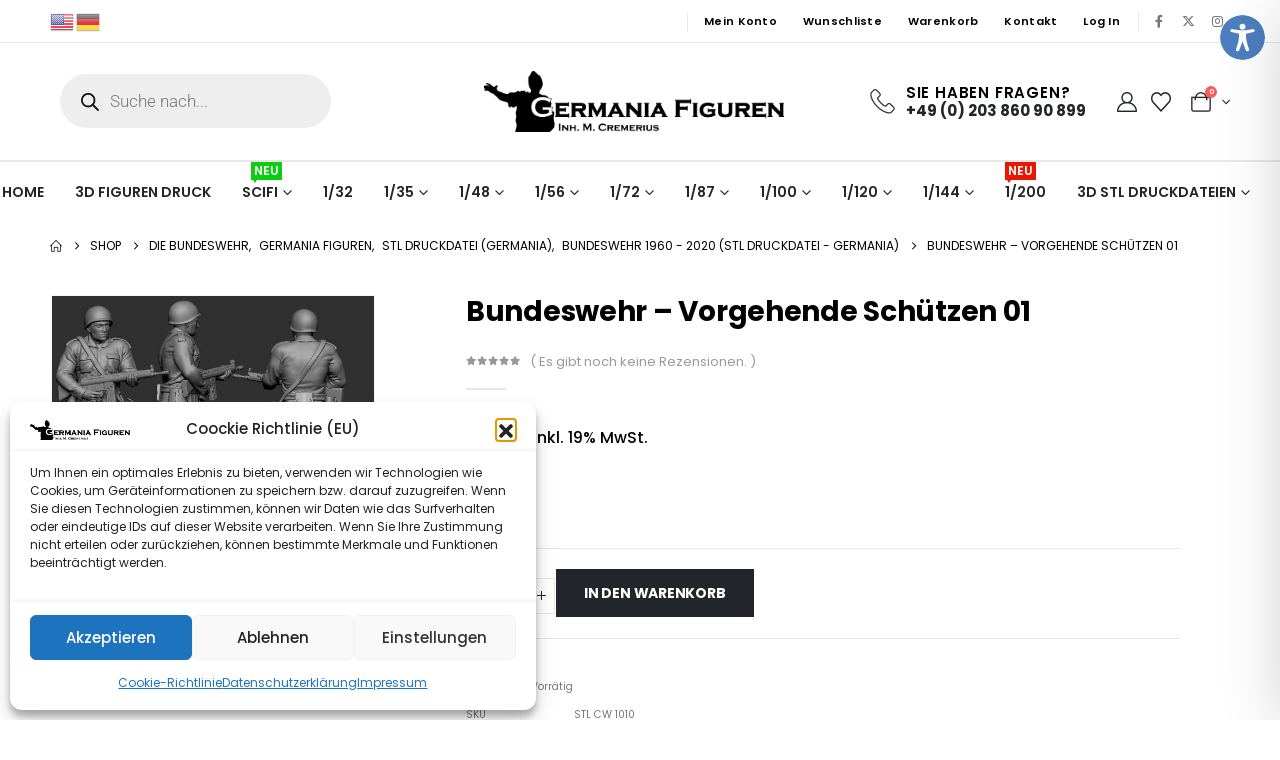

--- FILE ---
content_type: text/html; charset=UTF-8
request_url: https://germania-figuren.eu/product/bundeswehr-vorgehende-schutzen-01/
body_size: 94805
content:
	<!DOCTYPE html>
	<html class=""  lang="de" prefix="og: http://ogp.me/ns# fb: http://ogp.me/ns/fb#">
	<head>
		<meta http-equiv="X-UA-Compatible" content="IE=edge" />
		<meta http-equiv="Content-Type" content="text/html; charset=UTF-8" />
		<meta name="viewport" content="width=device-width, initial-scale=1, minimum-scale=1" />

		<link rel="profile" href="https://gmpg.org/xfn/11" />
		<link rel="pingback" href="https://germania-figuren.eu/xmlrpc.php" />
						<script>document.documentElement.className = document.documentElement.className + ' yes-js js_active js'</script>
			<title>Bundeswehr &#8211; vorgehende Schützen 01 &#8211; Germania Figuren</title>
<meta name='robots' content='max-image-preview:large' />

            <script data-no-defer="1" data-ezscrex="false" data-cfasync="false" data-pagespeed-no-defer data-cookieconsent="ignore">
                var ctPublicFunctions = {"_ajax_nonce":"713fc8e231","_rest_nonce":"82b6e15d99","_ajax_url":"\/wp-admin\/admin-ajax.php","_rest_url":"https:\/\/germania-figuren.eu\/wp-json\/","data__cookies_type":"none","data__ajax_type":"rest","data__bot_detector_enabled":"1","data__frontend_data_log_enabled":1,"cookiePrefix":"","wprocket_detected":false,"host_url":"germania-figuren.eu","text__ee_click_to_select":"Klicken Sie, um die gesamten Daten auszuw\u00e4hlen","text__ee_original_email":"Die vollst\u00e4ndige Version ist verf\u00fcgbar","text__ee_got_it":"Verstanden","text__ee_blocked":"Blockiert","text__ee_cannot_connect":"Kann keine Verbindung herstellen","text__ee_cannot_decode":"Kann E-Mail nicht dekodieren. Unbekannter Grund","text__ee_email_decoder":"CleanTalk E-Mail-Decoder","text__ee_wait_for_decoding":"Die Magie ist unterwegs!","text__ee_decoding_process":"Bitte warten Sie einen Moment, w\u00e4hrend wir die Kontaktdaten entschl\u00fcsseln."}
            </script>
        
            <script data-no-defer="1" data-ezscrex="false" data-cfasync="false" data-pagespeed-no-defer data-cookieconsent="ignore">
                var ctPublic = {"_ajax_nonce":"713fc8e231","settings__forms__check_internal":"0","settings__forms__check_external":"0","settings__forms__force_protection":"0","settings__forms__search_test":"1","settings__forms__wc_add_to_cart":"0","settings__data__bot_detector_enabled":"1","settings__sfw__anti_crawler":0,"blog_home":"https:\/\/germania-figuren.eu\/","pixel__setting":"3","pixel__enabled":true,"pixel__url":null,"data__email_check_before_post":"1","data__email_check_exist_post":"1","data__cookies_type":"none","data__key_is_ok":true,"data__visible_fields_required":true,"wl_brandname":"Anti-Spam by CleanTalk","wl_brandname_short":"CleanTalk","ct_checkjs_key":"d08c85d2622cfe7cfa01c6223cc85b973b7b815d565c12af9472a62371b7494c","emailEncoderPassKey":"6ba7ae527ca246159d65a2c13a848d7e","bot_detector_forms_excluded":"W10=","advancedCacheExists":false,"varnishCacheExists":false,"wc_ajax_add_to_cart":true,"theRealPerson":{"phrases":{"trpHeading":"Das \u201eEchte-Person\u201c-Abzeichen!","trpContent1":"Der Kommentator fungiert als echte Person und ist als kein Bot verifiziert.","trpContent2":" Anti-Spam von CleanTalk","trpContentLearnMore":"Weitere Informationen"},"trpContentLink":"https:\/\/cleantalk.org\/help\/the-real-person?utm_id=&amp;utm_term=&amp;utm_source=admin_side&amp;utm_medium=trp_badge&amp;utm_content=trp_badge_link_click&amp;utm_campaign=apbct_links","imgPersonUrl":"https:\/\/germania-figuren.eu\/wp-content\/plugins\/cleantalk-spam-protect\/css\/images\/real_user.svg","imgShieldUrl":"https:\/\/germania-figuren.eu\/wp-content\/plugins\/cleantalk-spam-protect\/css\/images\/shield.svg"}}
            </script>
        <link rel='dns-prefetch' href='//fd.cleantalk.org' />
<link rel='dns-prefetch' href='//use.typekit.net' />
<link rel="alternate" type="application/rss+xml" title="Germania Figuren &raquo; Feed" href="https://germania-figuren.eu/feed/" />
<link rel="alternate" type="application/rss+xml" title="Germania Figuren &raquo; Kommentar-Feed" href="https://germania-figuren.eu/comments/feed/" />
<link rel="alternate" type="application/rss+xml" title="Germania Figuren &raquo; Bundeswehr &#8211; vorgehende Schützen 01-Kommentar-Feed" href="https://germania-figuren.eu/product/bundeswehr-vorgehende-schutzen-01/feed/" />
<link rel="alternate" title="oEmbed (JSON)" type="application/json+oembed" href="https://germania-figuren.eu/wp-json/oembed/1.0/embed?url=https%3A%2F%2Fgermania-figuren.eu%2Fproduct%2Fbundeswehr-vorgehende-schutzen-01%2F" />
<link rel="alternate" title="oEmbed (XML)" type="text/xml+oembed" href="https://germania-figuren.eu/wp-json/oembed/1.0/embed?url=https%3A%2F%2Fgermania-figuren.eu%2Fproduct%2Fbundeswehr-vorgehende-schutzen-01%2F&#038;format=xml" />
		<link rel="shortcut icon" href="//germania-figuren.eu/wp-content/themes/porto/images/logo/favicon.png" type="image/x-icon" />
				<link rel="apple-touch-icon" href="//germania-figuren.eu/wp-content/themes/porto/images/logo/apple-touch-icon.png" />
				<link rel="apple-touch-icon" sizes="120x120" href="//germania-figuren.eu/wp-content/themes/porto/images/logo/apple-touch-icon_120x120.png" />
				<link rel="apple-touch-icon" sizes="76x76" href="//germania-figuren.eu/wp-content/themes/porto/images/logo/apple-touch-icon_76x76.png" />
				<link rel="apple-touch-icon" sizes="152x152" href="//germania-figuren.eu/wp-content/themes/porto/images/logo/apple-touch-icon_152x152.png" />
			<meta name="twitter:card" content="summary_large_image">
	<meta property="twitter:title" content="Bundeswehr - vorgehende Schützen 01"/>
	<meta property="og:title" content="Bundeswehr - vorgehende Schützen 01"/>
	<meta property="og:type" content="website"/>
	<meta property="og:url" content="https://germania-figuren.eu/product/bundeswehr-vorgehende-schutzen-01/"/>
	<meta property="og:site_name" content="Germania Figuren"/>
	<meta property="og:description" content="Stl Druckdateien für 6 verschiedene Soldaten gehen in Pirschhaltung vor, G3 Gewehr im Anschlag wir verschicken keine Figuren - STL Druckdateien für den 3D Druck Die Dateien werden als E-Mail mit Wetransfer zugestellt"/>

						<meta property="og:image" content="https://germania-figuren.eu/wp-content/uploads/nc/Y-STL-Bundeswehr-0015-2.jpg"/>
				<style id='wp-img-auto-sizes-contain-inline-css'>
img:is([sizes=auto i],[sizes^="auto," i]){contain-intrinsic-size:3000px 1500px}
/*# sourceURL=wp-img-auto-sizes-contain-inline-css */
</style>

<style id='wp-emoji-styles-inline-css'>

	img.wp-smiley, img.emoji {
		display: inline !important;
		border: none !important;
		box-shadow: none !important;
		height: 1em !important;
		width: 1em !important;
		margin: 0 0.07em !important;
		vertical-align: -0.1em !important;
		background: none !important;
		padding: 0 !important;
	}
/*# sourceURL=wp-emoji-styles-inline-css */
</style>
<style id='wp-block-library-inline-css'>
:root{--wp-block-synced-color:#7a00df;--wp-block-synced-color--rgb:122,0,223;--wp-bound-block-color:var(--wp-block-synced-color);--wp-editor-canvas-background:#ddd;--wp-admin-theme-color:#007cba;--wp-admin-theme-color--rgb:0,124,186;--wp-admin-theme-color-darker-10:#006ba1;--wp-admin-theme-color-darker-10--rgb:0,107,160.5;--wp-admin-theme-color-darker-20:#005a87;--wp-admin-theme-color-darker-20--rgb:0,90,135;--wp-admin-border-width-focus:2px}@media (min-resolution:192dpi){:root{--wp-admin-border-width-focus:1.5px}}.wp-element-button{cursor:pointer}:root .has-very-light-gray-background-color{background-color:#eee}:root .has-very-dark-gray-background-color{background-color:#313131}:root .has-very-light-gray-color{color:#eee}:root .has-very-dark-gray-color{color:#313131}:root .has-vivid-green-cyan-to-vivid-cyan-blue-gradient-background{background:linear-gradient(135deg,#00d084,#0693e3)}:root .has-purple-crush-gradient-background{background:linear-gradient(135deg,#34e2e4,#4721fb 50%,#ab1dfe)}:root .has-hazy-dawn-gradient-background{background:linear-gradient(135deg,#faaca8,#dad0ec)}:root .has-subdued-olive-gradient-background{background:linear-gradient(135deg,#fafae1,#67a671)}:root .has-atomic-cream-gradient-background{background:linear-gradient(135deg,#fdd79a,#004a59)}:root .has-nightshade-gradient-background{background:linear-gradient(135deg,#330968,#31cdcf)}:root .has-midnight-gradient-background{background:linear-gradient(135deg,#020381,#2874fc)}:root{--wp--preset--font-size--normal:16px;--wp--preset--font-size--huge:42px}.has-regular-font-size{font-size:1em}.has-larger-font-size{font-size:2.625em}.has-normal-font-size{font-size:var(--wp--preset--font-size--normal)}.has-huge-font-size{font-size:var(--wp--preset--font-size--huge)}.has-text-align-center{text-align:center}.has-text-align-left{text-align:left}.has-text-align-right{text-align:right}.has-fit-text{white-space:nowrap!important}#end-resizable-editor-section{display:none}.aligncenter{clear:both}.items-justified-left{justify-content:flex-start}.items-justified-center{justify-content:center}.items-justified-right{justify-content:flex-end}.items-justified-space-between{justify-content:space-between}.screen-reader-text{border:0;clip-path:inset(50%);height:1px;margin:-1px;overflow:hidden;padding:0;position:absolute;width:1px;word-wrap:normal!important}.screen-reader-text:focus{background-color:#ddd;clip-path:none;color:#444;display:block;font-size:1em;height:auto;left:5px;line-height:normal;padding:15px 23px 14px;text-decoration:none;top:5px;width:auto;z-index:100000}html :where(.has-border-color){border-style:solid}html :where([style*=border-top-color]){border-top-style:solid}html :where([style*=border-right-color]){border-right-style:solid}html :where([style*=border-bottom-color]){border-bottom-style:solid}html :where([style*=border-left-color]){border-left-style:solid}html :where([style*=border-width]){border-style:solid}html :where([style*=border-top-width]){border-top-style:solid}html :where([style*=border-right-width]){border-right-style:solid}html :where([style*=border-bottom-width]){border-bottom-style:solid}html :where([style*=border-left-width]){border-left-style:solid}html :where(img[class*=wp-image-]){height:auto;max-width:100%}:where(figure){margin:0 0 1em}html :where(.is-position-sticky){--wp-admin--admin-bar--position-offset:var(--wp-admin--admin-bar--height,0px)}@media screen and (max-width:600px){html :where(.is-position-sticky){--wp-admin--admin-bar--position-offset:0px}}
/*# sourceURL=/wp-includes/css/dist/block-library/common.min.css */
</style>
<style id='classic-theme-styles-inline-css'>
/*! This file is auto-generated */
.wp-block-button__link{color:#fff;background-color:#32373c;border-radius:9999px;box-shadow:none;text-decoration:none;padding:calc(.667em + 2px) calc(1.333em + 2px);font-size:1.125em}.wp-block-file__button{background:#32373c;color:#fff;text-decoration:none}
/*# sourceURL=/wp-includes/css/classic-themes.min.css */
</style>
<link rel='stylesheet' id='gutenkit-frontend-common-css' href='https://germania-figuren.eu/wp-content/plugins/gutenkit-blocks-addon/build/gutenkit/frontend-common.css?ver=a28538744097629e283d' media='all' />
<link rel='stylesheet' id='accessibility-plugin-onetap-pro-css' href='https://germania-figuren.eu/wp-content/plugins/accessibility-plugin-onetap-pro/assets/css/apop-front-end.min.css?ver=5.5.0' media='all' />
<style id='accessibility-plugin-onetap-pro-inline-css'>

		.apop-container-toggle .apop-toggle svg,
		nav.apop-accessibility.apop-plugin-onetap .apop-container .apop-accessibility-settings header.apop-header-top .apop-site-container .apop-site-info .apop-image svg,
		nav.apop-accessibility.apop-plugin-onetap .apop-container .apop-accessibility-settings .apop-features-container .apop-features .apop-box-feature.apop-active .apop-icon .apop-icon-animation svg,
		nav.apop-accessibility.apop-plugin-onetap .apop-container .apop-accessibility-settings .apop-features-container .apop-features .apop-box-feature.apop-lv1 .apop-icon .apop-icon-animation svg, nav.apop-accessibility.apop-plugin-onetap .apop-container .apop-accessibility-settings .apop-features-container .apop-features .apop-box-feature.apop-lv2 .apop-icon .apop-icon-animation svg, nav.apop-accessibility.apop-plugin-onetap .apop-container .apop-accessibility-settings .apop-features-container .apop-features .apop-box-feature.apop-lv3 .apop-icon .apop-icon-animation svg {
			fill: #4d7ebf !important;
		}
		nav.apop-accessibility.apop-plugin-onetap .apop-container .apop-accessibility-settings header.apop-header-top::before,
		nav.apop-accessibility.apop-plugin-onetap .apop-container .apop-accessibility-settings .apop-reset-settings span,
		nav.apop-accessibility.apop-plugin-onetap .apop-container .apop-accessibility-settings .apop-features-container .apop-features .apop-box-feature.apop-lv1 .apop-title p.apop-option-levels span.apop-level.apop-level1,
		nav.apop-accessibility.apop-plugin-onetap .apop-container .apop-accessibility-settings header.apop-header-top::before, nav.apop-accessibility.apop-plugin-onetap .apop-container .apop-accessibility-settings .apop-reset-settings span, nav.apop-accessibility.apop-plugin-onetap .apop-container .apop-accessibility-settings .apop-features-container .apop-features .apop-box-feature.apop-lv2 .apop-title p.apop-option-levels span.apop-level.apop-level1, nav.apop-accessibility.apop-plugin-onetap .apop-container .apop-accessibility-settings .apop-features-container .apop-features .apop-box-feature.apop-lv2 .apop-title p.apop-option-levels span.apop-level.apop-level2,
		nav.apop-accessibility.apop-plugin-onetap .apop-container .apop-accessibility-settings .apop-features-container .apop-features .apop-box-feature.apop-lv3 .apop-title p.apop-option-levels span.apop-level.apop-level1, nav.apop-accessibility.apop-plugin-onetap .apop-container .apop-accessibility-settings .apop-features-container .apop-features .apop-box-feature.apop-lv3 .apop-title p.apop-option-levels span.apop-level.apop-level2, nav.apop-accessibility.apop-plugin-onetap .apop-container .apop-accessibility-settings .apop-features-container .apop-features .apop-box-feature.apop-lv3 .apop-title p.apop-option-levels span.apop-level.apop-level3 {
			background: #4d7ebf !important;
		}
		nav.apop-accessibility.apop-plugin-onetap .apop-container .apop-accessibility-settings .apop-features-container .apop-features .apop-box-feature:hover {
			border-color: #4d7ebf !important;
			box-shadow: 0 0 0 1px #4d7ebf !important;
		}
		nav.apop-accessibility.apop-plugin-onetap .apop-container .apop-accessibility-settings .apop-features-container .apop-features .apop-box-feature:hover .apop-title h3,
		nav.apop-accessibility.apop-plugin-onetap .apop-container .apop-accessibility-settings .apop-features-container .apop-features .apop-box-feature.apop-active .apop-title h3,
		nav.apop-accessibility.apop-plugin-onetap .apop-container .apop-accessibility-settings .apop-features-container .apop-features .apop-box-feature.apop-lv1 .apop-title h3, nav.apop-accessibility.apop-plugin-onetap .apop-container .apop-accessibility-settings .apop-features-container .apop-features .apop-box-feature.apop-lv2 .apop-title h3, nav.apop-accessibility.apop-plugin-onetap .apop-container .apop-accessibility-settings .apop-features-container .apop-features .apop-box-feature.apop-lv3 .apop-title h3 {
			color: #4d7ebf !important;
		}
		
			.apop-container-toggle .apop-toggle {
				top: 0 !important;
				margin-top: 15px !important;
				right: 0 !important;
				margin-right: 15px !important;				
			}
			nav.apop-accessibility.apop-plugin-onetap {
				right: -550px !important;
			}
			nav.apop-accessibility.apop-plugin-onetap.apop-toggle-open {
				right: 0 !important;
			}			
			nav.apop-accessibility.apop-plugin-onetap .apop-container .apop-accessibility-settings header.apop-header-top .apop-close {
				right: 20px !important;
			}			
			
/*# sourceURL=accessibility-plugin-onetap-pro-inline-css */
</style>
<link rel='stylesheet' id='accessibility-plugin-onetap-pro-eicons-css' href='https://germania-figuren.eu/wp-content/plugins/accessibility-plugin-onetap-pro/assets/fonts/eicons/css/elementor-icons.min.css?ver=5.5.0' media='all' />
<link rel='stylesheet' id='cleantalk-public-css-css' href='https://germania-figuren.eu/wp-content/plugins/cleantalk-spam-protect/css/cleantalk-public.min.css?ver=6.70.1_1767354611' media='all' />
<link rel='stylesheet' id='cleantalk-email-decoder-css-css' href='https://germania-figuren.eu/wp-content/plugins/cleantalk-spam-protect/css/cleantalk-email-decoder.min.css?ver=6.70.1_1767354611' media='all' />
<link rel='stylesheet' id='cleantalk-trp-css-css' href='https://germania-figuren.eu/wp-content/plugins/cleantalk-spam-protect/css/cleantalk-trp.min.css?ver=6.70.1_1767354611' media='all' />
<link rel='stylesheet' id='custom-typekit-css-css' href='https://use.typekit.net/qrk5yle.css?ver=2.1.1' media='all' />
<link rel='stylesheet' id='em-puchase-code-validator-css' href='https://germania-figuren.eu/wp-content/plugins/em-purchase-code-validator/public/assets/css/em-puchase-code-validator-public.css?ver=1.1' media='all' />
<link rel='stylesheet' id='photoswipe-css' href='https://germania-figuren.eu/wp-content/plugins/woocommerce/assets/css/photoswipe/photoswipe.min.css?ver=10.4.3' media='all' />
<link rel='stylesheet' id='photoswipe-default-skin-css' href='https://germania-figuren.eu/wp-content/plugins/woocommerce/assets/css/photoswipe/default-skin/default-skin.min.css?ver=10.4.3' media='all' />
<style id='woocommerce-inline-inline-css'>
.woocommerce form .form-row .required { visibility: visible; }
.woocommerce form .form-row .required { visibility: visible; }
/*# sourceURL=woocommerce-inline-inline-css */
</style>
<link rel='stylesheet' id='cmplz-general-css' href='https://germania-figuren.eu/wp-content/plugins/complianz-gdpr/assets/css/cookieblocker.min.css?ver=1766025641' media='all' />
<link rel='stylesheet' id='select2-css' href='https://germania-figuren.eu/wp-content/plugins/woocommerce/assets/css/select2.css?ver=10.4.3' media='all' />
<link rel='stylesheet' id='b2bking_main_style-css' href='https://germania-figuren.eu/wp-content/plugins/b2bking/public/../includes/assets/css/style.min.css?ver=v5.4.70' media='all' />
<link rel='stylesheet' id='yith-wcan-shortcodes-css' href='https://germania-figuren.eu/wp-content/plugins/yith-woocommerce-ajax-navigation/assets/css/shortcodes.css?ver=5.16.0' media='all' />
<style id='yith-wcan-shortcodes-inline-css'>
:root{
	--yith-wcan-filters_colors_titles: #434343;
	--yith-wcan-filters_colors_background: #FFFFFF;
	--yith-wcan-filters_colors_accent: #A7144C;
	--yith-wcan-filters_colors_accent_r: 167;
	--yith-wcan-filters_colors_accent_g: 20;
	--yith-wcan-filters_colors_accent_b: 76;
	--yith-wcan-color_swatches_border_radius: 100%;
	--yith-wcan-color_swatches_size: 30px;
	--yith-wcan-labels_style_background: #FFFFFF;
	--yith-wcan-labels_style_background_hover: #A7144C;
	--yith-wcan-labels_style_background_active: #A7144C;
	--yith-wcan-labels_style_text: #434343;
	--yith-wcan-labels_style_text_hover: #FFFFFF;
	--yith-wcan-labels_style_text_active: #FFFFFF;
	--yith-wcan-anchors_style_text: #434343;
	--yith-wcan-anchors_style_text_hover: #A7144C;
	--yith-wcan-anchors_style_text_active: #A7144C;
}
/*# sourceURL=yith-wcan-shortcodes-inline-css */
</style>
<link rel='stylesheet' id='jquery-selectBox-css' href='https://germania-figuren.eu/wp-content/plugins/yith-woocommerce-wishlist/assets/css/jquery.selectBox.css?ver=1.2.0' media='all' />
<link rel='stylesheet' id='woocommerce_prettyPhoto_css-css' href='//germania-figuren.eu/wp-content/plugins/woocommerce/assets/css/prettyPhoto.css?ver=3.1.6' media='all' />
<link rel='stylesheet' id='yith-wcwl-main-css' href='https://germania-figuren.eu/wp-content/plugins/yith-woocommerce-wishlist/assets/css/style.css?ver=4.11.0' media='all' />
<style id='yith-wcwl-main-inline-css'>
 :root { --add-to-wishlist-icon-color: #222529; --added-to-wishlist-icon-color: #e27c7c; --color-add-to-wishlist-background: #333333; --color-add-to-wishlist-text: #FFFFFF; --color-add-to-wishlist-border: #333333; --color-add-to-wishlist-background-hover: #333333; --color-add-to-wishlist-text-hover: #FFFFFF; --color-add-to-wishlist-border-hover: #333333; --rounded-corners-radius: 16px; --color-add-to-cart-background: #333333; --color-add-to-cart-text: #FFFFFF; --color-add-to-cart-border: #333333; --color-add-to-cart-background-hover: #4F4F4F; --color-add-to-cart-text-hover: #FFFFFF; --color-add-to-cart-border-hover: #4F4F4F; --add-to-cart-rounded-corners-radius: 16px; --color-button-style-1-background: #333333; --color-button-style-1-text: #FFFFFF; --color-button-style-1-border: #333333; --color-button-style-1-background-hover: #4F4F4F; --color-button-style-1-text-hover: #FFFFFF; --color-button-style-1-border-hover: #4F4F4F; --color-button-style-2-background: #333333; --color-button-style-2-text: #FFFFFF; --color-button-style-2-border: #333333; --color-button-style-2-background-hover: #4F4F4F; --color-button-style-2-text-hover: #FFFFFF; --color-button-style-2-border-hover: #4F4F4F; --color-wishlist-table-background: #FFFFFF; --color-wishlist-table-text: #6d6c6c; --color-wishlist-table-border: #FFFFFF; --color-headers-background: #F4F4F4; --color-share-button-color: #FFFFFF; --color-share-button-color-hover: #FFFFFF; --color-fb-button-background: #39599E; --color-fb-button-background-hover: #595A5A; --color-tw-button-background: #45AFE2; --color-tw-button-background-hover: #595A5A; --color-pr-button-background: #AB2E31; --color-pr-button-background-hover: #595A5A; --color-em-button-background: #FBB102; --color-em-button-background-hover: #595A5A; --color-wa-button-background: #00A901; --color-wa-button-background-hover: #595A5A; --feedback-duration: 3s } 
 :root { --add-to-wishlist-icon-color: #222529; --added-to-wishlist-icon-color: #e27c7c; --color-add-to-wishlist-background: #333333; --color-add-to-wishlist-text: #FFFFFF; --color-add-to-wishlist-border: #333333; --color-add-to-wishlist-background-hover: #333333; --color-add-to-wishlist-text-hover: #FFFFFF; --color-add-to-wishlist-border-hover: #333333; --rounded-corners-radius: 16px; --color-add-to-cart-background: #333333; --color-add-to-cart-text: #FFFFFF; --color-add-to-cart-border: #333333; --color-add-to-cart-background-hover: #4F4F4F; --color-add-to-cart-text-hover: #FFFFFF; --color-add-to-cart-border-hover: #4F4F4F; --add-to-cart-rounded-corners-radius: 16px; --color-button-style-1-background: #333333; --color-button-style-1-text: #FFFFFF; --color-button-style-1-border: #333333; --color-button-style-1-background-hover: #4F4F4F; --color-button-style-1-text-hover: #FFFFFF; --color-button-style-1-border-hover: #4F4F4F; --color-button-style-2-background: #333333; --color-button-style-2-text: #FFFFFF; --color-button-style-2-border: #333333; --color-button-style-2-background-hover: #4F4F4F; --color-button-style-2-text-hover: #FFFFFF; --color-button-style-2-border-hover: #4F4F4F; --color-wishlist-table-background: #FFFFFF; --color-wishlist-table-text: #6d6c6c; --color-wishlist-table-border: #FFFFFF; --color-headers-background: #F4F4F4; --color-share-button-color: #FFFFFF; --color-share-button-color-hover: #FFFFFF; --color-fb-button-background: #39599E; --color-fb-button-background-hover: #595A5A; --color-tw-button-background: #45AFE2; --color-tw-button-background-hover: #595A5A; --color-pr-button-background: #AB2E31; --color-pr-button-background-hover: #595A5A; --color-em-button-background: #FBB102; --color-em-button-background-hover: #595A5A; --color-wa-button-background: #00A901; --color-wa-button-background-hover: #595A5A; --feedback-duration: 3s } 
/*# sourceURL=yith-wcwl-main-inline-css */
</style>
<link rel='stylesheet' id='dgwt-wcas-style-css' href='https://germania-figuren.eu/wp-content/plugins/ajax-search-for-woocommerce/assets/css/style.min.css?ver=1.32.2' media='all' />
<link rel='stylesheet' id='elementor-frontend-css' href='https://germania-figuren.eu/wp-content/uploads/elementor/css/custom-frontend.min.css?ver=1768963075' media='all' />
<style id='elementor-frontend-inline-css'>

				.elementor-widget-woocommerce-checkout-page .woocommerce table.woocommerce-checkout-review-order-table {
				    margin: var(--sections-margin, 24px 0 24px 0);
				    padding: var(--sections-padding, 16px 16px);
				}
				.elementor-widget-woocommerce-checkout-page .woocommerce table.woocommerce-checkout-review-order-table .cart_item td.product-name {
				    padding-right: 20px;
				}
				.elementor-widget-woocommerce-checkout-page .woocommerce .woocommerce-checkout #payment {
					border: none;
					padding: 0;
				}
				.elementor-widget-woocommerce-checkout-page .woocommerce .e-checkout__order_review-2 {
					background: var(--sections-background-color, #ffffff);
				    border-radius: var(--sections-border-radius, 3px);
				    padding: var(--sections-padding, 16px 30px);
				    margin: var(--sections-margin, 0 0 24px 0);
				    border-style: var(--sections-border-type, solid);
				    border-color: var(--sections-border-color, #D5D8DC);
				    border-width: 1px;
				    display: block;
				}
				.elementor-widget-woocommerce-checkout-page .woocommerce-checkout .place-order {
					display: -webkit-box;
					display: -ms-flexbox;
					display: flex;
					-webkit-box-orient: vertical;
					-webkit-box-direction: normal;
					-ms-flex-direction: column;
					flex-direction: column;
					-ms-flex-wrap: wrap;
					flex-wrap: wrap;
					padding: 0;
					margin-bottom: 0;
					margin-top: 1em;
					-webkit-box-align: var(--place-order-title-alignment, stretch);
					-ms-flex-align: var(--place-order-title-alignment, stretch);
					align-items: var(--place-order-title-alignment, stretch); 
				}
				.elementor-widget-woocommerce-checkout-page .woocommerce-checkout #place_order {
					background-color: #5bc0de;
					width: var(--purchase-button-width, auto);
					float: none;
					color: var(--purchase-button-normal-text-color, #ffffff);
					min-height: auto;
					padding: var(--purchase-button-padding, 1em 1em);
					border-radius: var(--purchase-button-border-radius, 3px); 
		        }
		        .elementor-widget-woocommerce-checkout-page .woocommerce-checkout #place_order:hover {
					background-color: #5bc0de;
					color: var(--purchase-button-hover-text-color, #ffffff);
					border-color: var(--purchase-button-hover-border-color, #5bc0de);
					-webkit-transition-duration: var(--purchase-button-hover-transition-duration, 0.3s);
					-o-transition-duration: var(--purchase-button-hover-transition-duration, 0.3s);
					transition-duration: var(--purchase-button-hover-transition-duration, 0.3s); 
                }
			
/*# sourceURL=elementor-frontend-inline-css */
</style>
<link rel='stylesheet' id='widget-woocommerce-product-images-css' href='https://germania-figuren.eu/wp-content/plugins/elementor-pro/assets/css/widget-woocommerce-product-images.min.css?ver=3.34.0' media='all' />
<link rel='stylesheet' id='widget-heading-css' href='https://germania-figuren.eu/wp-content/plugins/elementor/assets/css/widget-heading.min.css?ver=3.34.2' media='all' />
<link rel='stylesheet' id='widget-woocommerce-product-rating-css' href='https://germania-figuren.eu/wp-content/plugins/elementor-pro/assets/css/widget-woocommerce-product-rating.min.css?ver=3.34.0' media='all' />
<link rel='stylesheet' id='widget-woocommerce-product-price-css' href='https://germania-figuren.eu/wp-content/plugins/elementor-pro/assets/css/widget-woocommerce-product-price.min.css?ver=3.34.0' media='all' />
<link rel='stylesheet' id='widget-woocommerce-product-add-to-cart-css' href='https://germania-figuren.eu/wp-content/uploads/elementor/css/custom-pro-widget-woocommerce-product-add-to-cart.min.css?ver=1768963075' media='all' />
<link rel='stylesheet' id='widget-woocommerce-product-meta-css' href='https://germania-figuren.eu/wp-content/plugins/elementor-pro/assets/css/widget-woocommerce-product-meta.min.css?ver=3.34.0' media='all' />
<link rel='stylesheet' id='widget-woocommerce-product-data-tabs-css' href='https://germania-figuren.eu/wp-content/plugins/elementor-pro/assets/css/widget-woocommerce-product-data-tabs.min.css?ver=3.34.0' media='all' />
<link rel='stylesheet' id='elementor-icons-css' href='https://germania-figuren.eu/wp-content/plugins/elementor/assets/lib/eicons/css/elementor-icons.min.css?ver=5.46.0' media='all' />
<link rel='stylesheet' id='elementor-post-3296-css' href='https://germania-figuren.eu/wp-content/uploads/elementor/css/post-3296.css?ver=1768963076' media='all' />
<link rel='stylesheet' id='elementor-post-18215-css' href='https://germania-figuren.eu/wp-content/uploads/elementor/css/post-18215.css?ver=1768963076' media='all' />
<link rel='stylesheet' id='jquery-fixedheadertable-style-css' href='https://germania-figuren.eu/wp-content/plugins/yith-woocommerce-compare/assets/css/jquery.dataTables.css?ver=1.10.18' media='all' />
<link rel='stylesheet' id='yith_woocompare_page-css' href='https://germania-figuren.eu/wp-content/plugins/yith-woocommerce-compare/assets/css/compare.css?ver=3.7.0' media='all' />
<link rel='stylesheet' id='yith-woocompare-widget-css' href='https://germania-figuren.eu/wp-content/plugins/yith-woocommerce-compare/assets/css/widget.css?ver=3.7.0' media='all' />
<link rel='stylesheet' id='woocommerce-gzd-layout-css' href='https://germania-figuren.eu/wp-content/plugins/woocommerce-germanized/build/static/layout-styles.css?ver=3.20.5' media='all' />
<style id='woocommerce-gzd-layout-inline-css'>
.woocommerce-checkout .shop_table { background-color: #eeeeee; } .product p.deposit-packaging-type { font-size: 1.25em !important; } p.woocommerce-shipping-destination { display: none; }
                .wc-gzd-nutri-score-value-a {
                    background: url(https://germania-figuren.eu/wp-content/plugins/woocommerce-germanized/assets/images/nutri-score-a.svg) no-repeat;
                }
                .wc-gzd-nutri-score-value-b {
                    background: url(https://germania-figuren.eu/wp-content/plugins/woocommerce-germanized/assets/images/nutri-score-b.svg) no-repeat;
                }
                .wc-gzd-nutri-score-value-c {
                    background: url(https://germania-figuren.eu/wp-content/plugins/woocommerce-germanized/assets/images/nutri-score-c.svg) no-repeat;
                }
                .wc-gzd-nutri-score-value-d {
                    background: url(https://germania-figuren.eu/wp-content/plugins/woocommerce-germanized/assets/images/nutri-score-d.svg) no-repeat;
                }
                .wc-gzd-nutri-score-value-e {
                    background: url(https://germania-figuren.eu/wp-content/plugins/woocommerce-germanized/assets/images/nutri-score-e.svg) no-repeat;
                }
            
/*# sourceURL=woocommerce-gzd-layout-inline-css */
</style>
<link rel='stylesheet' id='porto-fs-progress-bar-css' href='https://germania-figuren.eu/wp-content/themes/porto/inc/lib/woocommerce-shipping-progress-bar/shipping-progress-bar.css?ver=7.7.2' media='all' />
<link rel='stylesheet' id='porto-css-vars-css' href='https://germania-figuren.eu/wp-content/uploads/porto_styles/theme_css_vars.css?ver=7.7.2' media='all' />
<link rel='stylesheet' id='bootstrap-css' href='https://germania-figuren.eu/wp-content/uploads/porto_styles/bootstrap.css?ver=7.7.2' media='all' />
<link rel='stylesheet' id='porto-plugins-css' href='https://germania-figuren.eu/wp-content/themes/porto/css/plugins.css?ver=7.7.2' media='all' />
<link rel='stylesheet' id='porto-theme-css' href='https://germania-figuren.eu/wp-content/themes/porto/css/theme.css?ver=7.7.2' media='all' />
<link rel='stylesheet' id='porto-widget-text-css' href='https://germania-figuren.eu/wp-content/themes/porto/css/part/widget-text.css?ver=7.7.2' media='all' />
<link rel='stylesheet' id='porto-widget-tag-cloud-css' href='https://germania-figuren.eu/wp-content/themes/porto/css/part/widget-tag-cloud.css?ver=7.7.2' media='all' />
<link rel='stylesheet' id='porto-header-shop-css' href='https://germania-figuren.eu/wp-content/themes/porto/css/part/header-shop.css?ver=7.7.2' media='all' />
<link rel='stylesheet' id='porto-side-nav-panel-css' href='https://germania-figuren.eu/wp-content/themes/porto/css/part/side-nav-panel.css?ver=7.7.2' media='all' />
<link rel='stylesheet' id='porto-revslider-css' href='https://germania-figuren.eu/wp-content/themes/porto/css/part/revslider.css?ver=7.7.2' media='all' />
<link rel='stylesheet' id='porto-media-mobile-sidebar-css' href='https://germania-figuren.eu/wp-content/themes/porto/css/part/media-mobile-sidebar.css?ver=7.7.2' media='(max-width:991px)' />
<link rel='stylesheet' id='porto-theme-member-css' href='https://germania-figuren.eu/wp-content/themes/porto/css/theme_member.css?ver=7.7.2' media='all' />
<link rel='stylesheet' id='porto-shortcodes-css' href='https://germania-figuren.eu/wp-content/uploads/porto_styles/shortcodes.css?ver=7.7.2' media='all' />
<link rel='stylesheet' id='porto-theme-shop-css' href='https://germania-figuren.eu/wp-content/themes/porto/css/theme_shop.css?ver=7.7.2' media='all' />
<link rel='stylesheet' id='porto-only-product-css' href='https://germania-figuren.eu/wp-content/themes/porto/css/part/only-product.css?ver=7.7.2' media='all' />
<link rel='stylesheet' id='porto-yit-compare-css' href='https://germania-figuren.eu/wp-content/themes/porto/css/part/yit-compare.css?ver=7.7.2' media='all' />
<link rel='stylesheet' id='porto-shop-sidebar-base-css' href='https://germania-figuren.eu/wp-content/themes/porto/css/part/shop-sidebar-base.css?ver=7.7.2' media='all' />
<link rel='stylesheet' id='porto-theme-elementor-css' href='https://germania-figuren.eu/wp-content/themes/porto/css/theme_elementor.css?ver=7.7.2' media='all' />
<link rel='stylesheet' id='porto-dynamic-style-css' href='https://germania-figuren.eu/wp-content/uploads/porto_styles/dynamic_style.css?ver=7.7.2' media='all' />
<link rel='stylesheet' id='porto-type-builder-css' href='https://germania-figuren.eu/wp-content/plugins/porto-functionality/builders/assets/type-builder.css?ver=3.7.2' media='all' />
<link rel='stylesheet' id='porto-account-login-style-css' href='https://germania-figuren.eu/wp-content/themes/porto/css/theme/shop/login-style/account-login.css?ver=7.7.2' media='all' />
<link rel='stylesheet' id='porto-theme-woopage-css' href='https://germania-figuren.eu/wp-content/themes/porto/css/theme/shop/other/woopage.css?ver=7.7.2' media='all' />
<link rel='stylesheet' id='porto-sp-layout-css' href='https://germania-figuren.eu/wp-content/themes/porto/css/theme/shop/single-product/builder.css?ver=7.7.2' media='all' />
<link rel='stylesheet' id='porto-single-post-style-css' href='https://germania-figuren.eu/wp-content/themes/porto/css/theme/blog/single-post/modern.css?ver=7.7.2' media='all' />
<link rel='stylesheet' id='swiper-css' href='https://germania-figuren.eu/wp-content/plugins/elementor/assets/lib/swiper/v8/css/swiper.min.css?ver=8.4.5' media='all' />
<link rel='stylesheet' id='e-swiper-css' href='https://germania-figuren.eu/wp-content/plugins/elementor/assets/css/conditionals/e-swiper.min.css?ver=3.34.2' media='all' />
<link rel='stylesheet' id='elementor-post-2050-css' href='https://germania-figuren.eu/wp-content/uploads/elementor/css/post-2050.css?ver=7.7.2' media='all' />
<link rel='stylesheet' id='widget-social-icons-css' href='https://germania-figuren.eu/wp-content/plugins/elementor/assets/css/widget-social-icons.min.css?ver=3.34.2' media='all' />
<link rel='stylesheet' id='e-apple-webkit-css' href='https://germania-figuren.eu/wp-content/uploads/elementor/css/custom-apple-webkit.min.css?ver=1768963075' media='all' />
<link rel='stylesheet' id='widget-icon-list-css' href='https://germania-figuren.eu/wp-content/uploads/elementor/css/custom-widget-icon-list.min.css?ver=1768963075' media='all' />
<link rel='stylesheet' id='widget-divider-css' href='https://germania-figuren.eu/wp-content/plugins/elementor/assets/css/widget-divider.min.css?ver=3.34.2' media='all' />
<link rel='stylesheet' id='e-animation-fadeIn-css' href='https://germania-figuren.eu/wp-content/plugins/elementor/assets/lib/animations/styles/fadeIn.min.css?ver=3.34.2' media='all' />
<link rel='stylesheet' id='elementor-post-2826-css' href='https://germania-figuren.eu/wp-content/uploads/elementor/css/post-2826.css?ver=7.7.2' media='all' />
<link rel='stylesheet' id='porto-style-css' href='https://germania-figuren.eu/wp-content/themes/porto/style.css?ver=7.7.2' media='all' />
<style id='porto-style-inline-css'>
.side-header-narrow-bar-logo{max-width:300px}@media (min-width:992px){}.page-top ul.breadcrumb > li.home{display:inline-block}.page-top ul.breadcrumb > li.home a{position:relative;width:1em;text-indent:-9999px}.page-top ul.breadcrumb > li.home a:after{content:"\e883";font-family:'porto';float:left;text-indent:0}.product-images .img-thumbnail .inner,.product-images .img-thumbnail .inner img{-webkit-transform:none;transform:none}.sticky-product{position:fixed;top:0;left:0;width:100%;z-index:1001;background-color:#fff;box-shadow:0 3px 5px rgba(0,0,0,0.08);padding:15px 0}.sticky-product.pos-bottom{top:auto;bottom:var(--porto-icon-menus-mobile,0);box-shadow:0 -3px 5px rgba(0,0,0,0.08)}.sticky-product .container{display:-ms-flexbox;display:flex;-ms-flex-align:center;align-items:center;-ms-flex-wrap:wrap;flex-wrap:wrap}.sticky-product .sticky-image{max-width:60px;margin-right:15px}.sticky-product .add-to-cart{-ms-flex:1;flex:1;text-align:right;margin-top:5px}.sticky-product .product-name{font-size:16px;font-weight:600;line-height:inherit;margin-bottom:0}.sticky-product .sticky-detail{line-height:1.5;display:-ms-flexbox;display:flex}.sticky-product .star-rating{margin:5px 15px;font-size:1em}.sticky-product .availability{padding-top:2px}.sticky-product .sticky-detail .price{font-family:Poppins,Poppins,sans-serif;font-weight:400;margin-bottom:0;font-size:1.3em;line-height:1.5}.sticky-product.pos-top:not(.hide){top:0;opacity:1;visibility:visible;transform:translate3d( 0,0,0 )}.sticky-product.pos-top.scroll-down{opacity:0 !important;visibility:hidden;transform:translate3d( 0,-100%,0 )}.sticky-product.sticky-ready{transition:left .3s,visibility 0.3s,opacity 0.3s,transform 0.3s,top 0.3s ease}.sticky-product .quantity.extra-type{display:none}@media (min-width:992px){body.single-product .sticky-product .container{padding-left:calc(var(--porto-grid-gutter-width) / 2);padding-right:calc(var(--porto-grid-gutter-width) / 2)}}.sticky-product .container{padding-left:var(--porto-fluid-spacing);padding-right:var(--porto-fluid-spacing)}@media (max-width:768px){.sticky-product .sticky-image,.sticky-product .sticky-detail,.sticky-product{display:none}.sticky-product.show-mobile{display:block;padding-top:10px;padding-bottom:10px}.sticky-product.show-mobile .add-to-cart{margin-top:0}.sticky-product.show-mobile .single_add_to_cart_button{margin:0;width:100%}}#header.sticky-header .main-menu > li.menu-item > a,#header.sticky-header .main-menu > li.menu-custom-content a{color:#222529}#header.sticky-header .main-menu > li.menu-item:hover > a,#header.sticky-header .main-menu > li.menu-item.active:hover > a,#header.sticky-header .main-menu > li.menu-custom-content:hover a{color:#4d7ebf}.home-banner-slider .porto-ibanner img{width:auto;min-width:0;left:50%;transform:translateX(-50%)}.home-sale-banner .elementor-widget-image-box .elementor-image-box-content{transform:translateY(-50%);margin-bottom:-10%;background:#222529;padding:1rem .25rem;margin:0 1.25rem;width:auto}.top-border .nav:before{content:'';position:absolute;width:100vw;left:50%;top:34px;transform:translateX(-50%);border-top:2px solid #e7e7e7}
/*# sourceURL=porto-style-inline-css */
</style>
<link rel='stylesheet' id='porto-360-gallery-css' href='https://germania-figuren.eu/wp-content/themes/porto/inc/lib/threesixty/threesixty.css?ver=7.7.2' media='all' />
<link rel='stylesheet' id='styles-child-css' href='https://germania-figuren.eu/wp-content/themes/germania-figuren/style.css?ver=6.9' media='all' />
<link rel='stylesheet' id='elementor-gf-local-roboto-css' href='https://germania-figuren.eu/wp-content/uploads/elementor/google-fonts/css/roboto.css?ver=1752828415' media='all' />
<link rel='stylesheet' id='elementor-gf-local-robotoslab-css' href='https://germania-figuren.eu/wp-content/uploads/elementor/google-fonts/css/robotoslab.css?ver=1752828430' media='all' />
<link rel='stylesheet' id='elementor-gf-local-poppins-css' href='https://germania-figuren.eu/wp-content/uploads/elementor/google-fonts/css/poppins.css?ver=1752828562' media='all' />
<link rel='stylesheet' id='elementor-gf-local-merriweather-css' href='https://germania-figuren.eu/wp-content/uploads/elementor/google-fonts/css/merriweather.css?ver=1752828569' media='all' />
<link rel='stylesheet' id='elementor-icons-shared-0-css' href='https://germania-figuren.eu/wp-content/plugins/elementor/assets/lib/font-awesome/css/fontawesome.min.css?ver=5.15.3' media='all' />
<link rel='stylesheet' id='elementor-icons-fa-brands-css' href='https://germania-figuren.eu/wp-content/plugins/elementor/assets/lib/font-awesome/css/brands.min.css?ver=5.15.3' media='all' />
<script src="https://germania-figuren.eu/wp-includes/js/jquery/jquery.min.js?ver=3.7.1" id="jquery-core-js"></script>
<script src="https://germania-figuren.eu/wp-includes/js/jquery/jquery-migrate.min.js?ver=3.4.1" id="jquery-migrate-js"></script>
<script src="https://germania-figuren.eu/wp-content/plugins/cleantalk-spam-protect/js/apbct-public-bundle.min.js?ver=6.70.1_1767354611" id="apbct-public-bundle.min-js-js"></script>
<script src="https://fd.cleantalk.org/ct-bot-detector-wrapper.js?ver=6.70.1" id="ct_bot_detector-js" defer data-wp-strategy="defer"></script>
<script src="https://germania-figuren.eu/wp-content/plugins/em-purchase-code-validator/public/assets/js/vue.min.js?ver=1.1" id="em-vue-lib-js"></script>
<script src="https://germania-figuren.eu/wp-content/plugins/em-purchase-code-validator/public/assets/js/moment.js?ver=1.1" id="em-vue-moment-js"></script>
<script src="https://germania-figuren.eu/wp-content/plugins/em-purchase-code-validator/public/assets/js/moment-timezone.min.js?ver=1.1" id="em-vue-moment-tz-js"></script>
<script src="https://germania-figuren.eu/wp-content/plugins/em-purchase-code-validator/public/assets/js/axios.min.js?ver=1.1" id="em-axios-lib-js"></script>
<script src="https://germania-figuren.eu/wp-content/plugins/woocommerce/assets/js/jquery-blockui/jquery.blockUI.min.js?ver=2.7.0-wc.10.4.3" id="wc-jquery-blockui-js" defer data-wp-strategy="defer"></script>
<script id="wc-add-to-cart-js-extra">
var wc_add_to_cart_params = {"ajax_url":"/wp-admin/admin-ajax.php","wc_ajax_url":"/?wc-ajax=%%endpoint%%","i18n_view_cart":"Warenkorb anzeigen","cart_url":"https://germania-figuren.eu/warenkorb/","is_cart":"","cart_redirect_after_add":"no"};
//# sourceURL=wc-add-to-cart-js-extra
</script>
<script src="https://germania-figuren.eu/wp-content/plugins/woocommerce/assets/js/frontend/add-to-cart.min.js?ver=10.4.3" id="wc-add-to-cart-js" defer data-wp-strategy="defer"></script>
<script src="https://germania-figuren.eu/wp-content/plugins/woocommerce/assets/js/photoswipe/photoswipe.min.js?ver=4.1.1-wc.10.4.3" id="wc-photoswipe-js" defer data-wp-strategy="defer"></script>
<script src="https://germania-figuren.eu/wp-content/plugins/woocommerce/assets/js/photoswipe/photoswipe-ui-default.min.js?ver=4.1.1-wc.10.4.3" id="wc-photoswipe-ui-default-js" defer data-wp-strategy="defer"></script>
<script id="wc-single-product-js-extra">
var wc_single_product_params = {"i18n_required_rating_text":"Bitte w\u00e4hlen Sie eine Bewertung","i18n_rating_options":["1 von 5\u00a0Sternen","2 von 5\u00a0Sternen","3 von 5\u00a0Sternen","4 von 5\u00a0Sternen","5 von 5\u00a0Sternen"],"i18n_product_gallery_trigger_text":"Bildergalerie im Vollbildmodus anzeigen","review_rating_required":"yes","flexslider":{"rtl":false,"animation":"slide","smoothHeight":true,"directionNav":false,"controlNav":"thumbnails","slideshow":false,"animationSpeed":500,"animationLoop":false,"allowOneSlide":false},"zoom_enabled":"","zoom_options":[],"photoswipe_enabled":"1","photoswipe_options":{"shareEl":false,"closeOnScroll":false,"history":false,"hideAnimationDuration":0,"showAnimationDuration":0},"flexslider_enabled":""};
//# sourceURL=wc-single-product-js-extra
</script>
<script src="https://germania-figuren.eu/wp-content/plugins/woocommerce/assets/js/frontend/single-product.min.js?ver=10.4.3" id="wc-single-product-js" defer data-wp-strategy="defer"></script>
<script src="https://germania-figuren.eu/wp-content/plugins/woocommerce/assets/js/js-cookie/js.cookie.min.js?ver=2.1.4-wc.10.4.3" id="wc-js-cookie-js" defer data-wp-strategy="defer"></script>
<script id="woocommerce-js-extra">
var woocommerce_params = {"ajax_url":"/wp-admin/admin-ajax.php","wc_ajax_url":"/?wc-ajax=%%endpoint%%","i18n_password_show":"Passwort anzeigen","i18n_password_hide":"Passwort ausblenden"};
//# sourceURL=woocommerce-js-extra
</script>
<script src="https://germania-figuren.eu/wp-content/plugins/woocommerce/assets/js/frontend/woocommerce.min.js?ver=10.4.3" id="woocommerce-js" defer data-wp-strategy="defer"></script>
<script src="https://germania-figuren.eu/wp-content/plugins/woocommerce/assets/js/selectWoo/selectWoo.full.min.js?ver=1.0.9-wc.10.4.3" id="selectWoo-js" defer data-wp-strategy="defer"></script>
<script id="wc-country-select-js-extra">
var wc_country_select_params = {"countries":"{\"AF\":[],\"AL\":{\"AL-01\":\"Berat\",\"AL-09\":\"Dib\\u00ebr\",\"AL-02\":\"Durr\\u00ebs\",\"AL-03\":\"Elbasan\",\"AL-04\":\"Fier\",\"AL-05\":\"Gjirokast\\u00ebr\",\"AL-06\":\"Kor\\u00e7\\u00eb\",\"AL-07\":\"Kuk\\u00ebs\",\"AL-08\":\"Lezh\\u00eb\",\"AL-10\":\"Shkod\\u00ebr\",\"AL-11\":\"Tirana\",\"AL-12\":\"Vlor\\u00eb\"},\"AO\":{\"BGO\":\"Bengo\",\"BLU\":\"Benguela\",\"BIE\":\"Bi\\u00e9\",\"CAB\":\"Cabinda\",\"CNN\":\"Cunene\",\"HUA\":\"Huambo\",\"HUI\":\"Hu\\u00edla\",\"CCU\":\"Kuando Kubango\",\"CNO\":\"Kwanza-Norte\",\"CUS\":\"Kwanza-Sul\",\"LUA\":\"Luanda\",\"LNO\":\"Lunda-Norte\",\"LSU\":\"Lunda-Sul\",\"MAL\":\"Malanje\",\"MOX\":\"Moxico\",\"NAM\":\"Namibe\",\"UIG\":\"U\\u00edge\",\"ZAI\":\"Zaire\"},\"AR\":{\"C\":\"Autonome Stadt Buenos Aires\",\"B\":\"Buenos Aires\",\"K\":\"Catamarca\",\"H\":\"Chaco\",\"U\":\"Chubut\",\"X\":\"C\\u00f3rdoba\",\"W\":\"Corrientes\",\"E\":\"Entre R\\u00edos\",\"P\":\"Formosa\",\"Y\":\"Jujuy\",\"L\":\"La Pampa\",\"F\":\"La Rioja\",\"M\":\"Mendoza\",\"N\":\"Misiones\",\"Q\":\"Neuqu\\u00e9n\",\"R\":\"R\\u00edo Negro\",\"A\":\"Salta\",\"J\":\"San Juan\",\"D\":\"San Luis\",\"Z\":\"Santa Cruz\",\"S\":\"Santa Fe\",\"G\":\"Santiago del Estero\",\"V\":\"Tierra del Fuego\",\"T\":\"Tucum\\u00e1n\"},\"AT\":[],\"AU\":{\"ACT\":\"Australisches Hauptstadtterritorium\",\"NSW\":\"Neus\\u00fcdwales\",\"NT\":\"Nordterritorium\",\"QLD\":\"Queensland\",\"SA\":\"S\\u00fcdaustralien\",\"TAS\":\"Tasmanien\",\"VIC\":\"Victoria\",\"WA\":\"Westaustralien\"},\"AX\":[],\"BD\":{\"BD-05\":\"Bagerhat\",\"BD-01\":\"Bandarban\",\"BD-02\":\"Barguna\",\"BD-06\":\"Barisal\",\"BD-07\":\"Bhola\",\"BD-03\":\"Bogra\",\"BD-04\":\"Brahmanbaria\",\"BD-09\":\"Chandpur\",\"BD-10\":\"Chittagong\",\"BD-12\":\"Chuadanga\",\"BD-11\":\"Cox's Bazar\",\"BD-08\":\"Comilla\",\"BD-13\":\"Dhaka\",\"BD-14\":\"Dinajpur\",\"BD-15\":\"Faridpur \",\"BD-16\":\"Feni\",\"BD-19\":\"Gaibandha\",\"BD-18\":\"Gazipur\",\"BD-17\":\"Gopalganj\",\"BD-20\":\"Habiganj\",\"BD-21\":\"Jamalpur\",\"BD-22\":\"Jashore\",\"BD-25\":\"Jhalokati\",\"BD-23\":\"Jhenaidah\",\"BD-24\":\"Joypurhat\",\"BD-29\":\"Khagrachhari\",\"BD-27\":\"Khulna\",\"BD-26\":\"Kishoreganj\",\"BD-28\":\"Kurigram\",\"BD-30\":\"Kushtia\",\"BD-31\":\"Lakshmipur\",\"BD-32\":\"Lalmonirhat\",\"BD-36\":\"Madaripur\",\"BD-37\":\"Magura\",\"BD-33\":\"Manikganj \",\"BD-39\":\"Meherpur\",\"BD-38\":\"Moulvibazar\",\"BD-35\":\"Munshiganj\",\"BD-34\":\"Mymensingh\",\"BD-48\":\"Naogaon\",\"BD-43\":\"Narail\",\"BD-40\":\"Narayanganj\",\"BD-42\":\"Narsingdi\",\"BD-44\":\"Natore\",\"BD-45\":\"Nawabganj\",\"BD-41\":\"Netrakona\",\"BD-46\":\"Nilphamari\",\"BD-47\":\"Noakhali\",\"BD-49\":\"Pabna\",\"BD-52\":\"Panchagarh\",\"BD-51\":\"Patuakhali\",\"BD-50\":\"Pirojpur\",\"BD-53\":\"Rajbari\",\"BD-54\":\"Rajshahi\",\"BD-56\":\"Rangamati\",\"BD-55\":\"Rangpur\",\"BD-58\":\"Satkhira\",\"BD-62\":\"Shariatpur\",\"BD-57\":\"Sherpur\",\"BD-59\":\"Sirajganj\",\"BD-61\":\"Sunamganj\",\"BD-60\":\"Sylhet\",\"BD-63\":\"Tangail\",\"BD-64\":\"Thakurgaon\"},\"BE\":[],\"BG\":{\"BG-01\":\"Blagoevgrad\",\"BG-02\":\"Burgas\",\"BG-08\":\"Dobrich\",\"BG-07\":\"Gabrovo\",\"BG-26\":\"Haskovo\",\"BG-09\":\"Kardzhali\",\"BG-10\":\"Kyustendil\",\"BG-11\":\"Lovech\",\"BG-12\":\"Montana\",\"BG-13\":\"Pazardzhik\",\"BG-14\":\"Pernik\",\"BG-15\":\"Pleven\",\"BG-16\":\"Plovdiv\",\"BG-17\":\"Razgrad\",\"BG-18\":\"Ruse\",\"BG-27\":\"Shumen\",\"BG-19\":\"Silistra\",\"BG-20\":\"Sliven\",\"BG-21\":\"Smolyan\",\"BG-23\":\"Region Sofia\",\"BG-22\":\"Sofia\",\"BG-24\":\"Stara Zagora\",\"BG-25\":\"Targovishte\",\"BG-03\":\"Varna\",\"BG-04\":\"Veliko Tarnovo\",\"BG-05\":\"Vidin\",\"BG-06\":\"Vratsa\",\"BG-28\":\"Yambol\"},\"BH\":[],\"BI\":[],\"BJ\":{\"AL\":\"Alibori\",\"AK\":\"Atakora\",\"AQ\":\"Atlantik\",\"BO\":\"Borgou\",\"CO\":\"Collines\",\"KO\":\"Kouffo\",\"DO\":\"Donga\",\"LI\":\"Littoral\",\"MO\":\"Mono\",\"OU\":\"Ou\\u00e9m\\u00e9\",\"PL\":\"Plateau\",\"ZO\":\"Zou\"},\"BO\":{\"BO-B\":\"Beni\",\"BO-H\":\"Chuquisaca\",\"BO-C\":\"Cochabamba\",\"BO-L\":\"La Paz\",\"BO-O\":\"Oruro\",\"BO-N\":\"Pando\",\"BO-P\":\"Potos\\u00ed\",\"BO-S\":\"Santa Cruz\",\"BO-T\":\"Tarija\"},\"BR\":{\"AC\":\"Acre\",\"AL\":\"Alagoas\",\"AP\":\"Amap\\u00e1\",\"AM\":\"Amazonas\",\"BA\":\"Bahia\",\"CE\":\"Cear\\u00e1\",\"DF\":\"Distrito Federal\",\"ES\":\"Esp\\u00edrito Santo\",\"GO\":\"Goi\\u00e1s\",\"MA\":\"Maranh\\u00e3o\",\"MT\":\"Mato Grosso\",\"MS\":\"Mato Grosso do Sul\",\"MG\":\"Minas Gerais\",\"PA\":\"Par\\u00e1\",\"PB\":\"Para\\u00edba\",\"PR\":\"Paran\\u00e1\",\"PE\":\"Pernambuco\",\"PI\":\"Piau\\u00ed\",\"RJ\":\"Rio de Janeiro\",\"RN\":\"Rio Grande do Norte\",\"RS\":\"Rio Grande do Sul\",\"RO\":\"Rond\\u00f4nia\",\"RR\":\"Roraima\",\"SC\":\"Santa Catarina\",\"SP\":\"S\\u00e3o Paulo\",\"SE\":\"Sergipe\",\"TO\":\"Tocantins\"},\"CA\":{\"AB\":\"Alberta\",\"BC\":\"Britisch-Kolumbien\",\"MB\":\"Manitoba\",\"NB\":\"New Brunswick\",\"NL\":\"Neufundland und Labrador\",\"NT\":\"Nordwest-Territorien\",\"NS\":\"Neuschottland\",\"NU\":\"Nunavut\",\"ON\":\"Ontario\",\"PE\":\"Prinz-Edward-Insel\",\"QC\":\"Qu\\u00e9bec\",\"SK\":\"Saskatchewan\",\"YT\":\"Yukon\"},\"CH\":{\"AG\":\"Aargau\",\"AR\":\"Appenzell Ausserrhoden\",\"AI\":\"Appenzell Innerrhoden\",\"BL\":\"Basel-Landschaft\",\"BS\":\"Basel-Stadt\",\"BE\":\"Bern\",\"FR\":\"Freiburg\",\"GE\":\"Genf\",\"GL\":\"Glarus\",\"GR\":\"Graub\\u00fcnden\",\"JU\":\"Jura\",\"LU\":\"Luzern\",\"NE\":\"Neuenburg\",\"NW\":\"Nidwalden\",\"OW\":\"Obwalden\",\"SH\":\"Schaffhausen\",\"SZ\":\"Schwyz\",\"SO\":\"Solothurn\",\"SG\":\"St. Gallen\",\"TG\":\"Thurgau\",\"TI\":\"Tessin\",\"UR\":\"Uri\",\"VS\":\"Wallis\",\"VD\":\"Waadt\",\"ZG\":\"Zug\",\"ZH\":\"Z\\u00fcrich\"},\"CL\":{\"CL-AI\":\"Ais\\u00e9n del General Carlos Iba\\u00f1ez del Campo\",\"CL-AN\":\"Antofagasta\",\"CL-AP\":\"Arica und Parinacota\",\"CL-AR\":\"La Araucan\\u00eda\",\"CL-AT\":\"Atacama\",\"CL-BI\":\"Biob\\u00edo\",\"CL-CO\":\"Coquimbo\",\"CL-LI\":\"Libertador General Bernardo O'Higgins\",\"CL-LL\":\"Los Lagos\",\"CL-LR\":\"Los R\\u00edos\",\"CL-MA\":\"Magallanes\",\"CL-ML\":\"Maule\",\"CL-NB\":\"\\u00d1uble\",\"CL-RM\":\"Metropolregion Santiago\",\"CL-TA\":\"Tarapac\\u00e1\",\"CL-VS\":\"Valpara\\u00edso\"},\"CN\":{\"CN1\":\"Yunnan / \\u4e91\\u5357\",\"CN2\":\"Peking / \\u5317\\u4eac\",\"CN3\":\"Tianjin / \\u5929\\u6d25\",\"CN4\":\"Hebei / \\u6cb3\\u5317\",\"CN5\":\"Shanxi / \\u5c71\\u897f\",\"CN6\":\"Innere Mongolei / \\u5167\\u8499\\u53e4\",\"CN7\":\"Liaoning / \\u8fbd\\u5b81\",\"CN8\":\"Jilin / \\u5409\\u6797\",\"CN9\":\"Heilongjiang / \\u9ed1\\u9f99\\u6c5f\",\"CN10\":\"Shanghai / \\u4e0a\\u6d77\",\"CN11\":\"Jiangsu / \\u6c5f\\u82cf\",\"CN12\":\"Zhejiang / \\u6d59\\u6c5f\",\"CN13\":\"Anhui / \\u5b89\\u5fbd\",\"CN14\":\"Fujian / \\u798f\\u5efa\",\"CN15\":\"Jiangxi / \\u6c5f\\u897f\",\"CN16\":\"Shandong / \\u5c71\\u4e1c\",\"CN17\":\"Henan / \\u6cb3\\u5357\",\"CN18\":\"Hubei / \\u6e56\\u5317\",\"CN19\":\"Hunan / \\u6e56\\u5357\",\"CN20\":\"Guangdong / \\u5e7f\\u4e1c\",\"CN21\":\"Guangxi Zhuang / \\u5e7f\\u897f\\u58ee\\u65cf\",\"CN22\":\"Hainan / \\u6d77\\u5357\",\"CN23\":\"Chongqing / \\u91cd\\u5e86\",\"CN24\":\"Sichuan / \\u56db\\u5ddd\",\"CN25\":\"Guizhou / \\u8d35\\u5dde\",\"CN26\":\"Shaanxi / \\u9655\\u897f\",\"CN27\":\"Gansu / \\u7518\\u8083\",\"CN28\":\"Qinghai / \\u9752\\u6d77\",\"CN29\":\"Ningxia Hui / \\u5b81\\u590f\",\"CN30\":\"Macao / \\u6fb3\\u95e8\",\"CN31\":\"Tibet / \\u897f\\u85cf\",\"CN32\":\"Xinjiang / \\u65b0\\u7586\"},\"CO\":{\"CO-AMA\":\"Amazonas\",\"CO-ANT\":\"Antioquia\",\"CO-ARA\":\"Arauca\",\"CO-ATL\":\"Atl\\u00e1ntico\",\"CO-BOL\":\"Bol\\u00edvar\",\"CO-BOY\":\"Boyac\\u00e1\",\"CO-CAL\":\"Caldas\",\"CO-CAQ\":\"Caquet\\u00e1\",\"CO-CAS\":\"Casanare\",\"CO-CAU\":\"Cauca\",\"CO-CES\":\"Cesar\",\"CO-CHO\":\"Choc\\u00f3\",\"CO-COR\":\"C\\u00f3rdoba\",\"CO-CUN\":\"Cundinamarca\",\"CO-DC\":\"Capital District\",\"CO-GUA\":\"Guain\\u00eda\",\"CO-GUV\":\"Guaviare\",\"CO-HUI\":\"Huila\",\"CO-LAG\":\"La Guajira\",\"CO-MAG\":\"Magdalena\",\"CO-MET\":\"Meta\",\"CO-NAR\":\"Nari\\u00f1o\",\"CO-NSA\":\"Norte de Santander\",\"CO-PUT\":\"Putumayo\",\"CO-QUI\":\"Quind\\u00edo\",\"CO-RIS\":\"Risaralda\",\"CO-SAN\":\"Santander\",\"CO-SAP\":\"San Andr\\u00e9s & Providencia\",\"CO-SUC\":\"Sucre\",\"CO-TOL\":\"Tolima\",\"CO-VAC\":\"Valle del Cauca\",\"CO-VAU\":\"Vaup\\u00e9s\",\"CO-VID\":\"Vichada\"},\"CR\":{\"CR-A\":\"Alajuela\",\"CR-C\":\"Cartago\",\"CR-G\":\"Guanacaste\",\"CR-H\":\"Heredia\",\"CR-L\":\"Lim\\u00f3n\",\"CR-P\":\"Puntarenas\",\"CR-SJ\":\"San Jos\\u00e9\"},\"CZ\":[],\"DE\":{\"DE-BW\":\"Baden-W\\u00fcrttemberg\",\"DE-BY\":\"Bayern\",\"DE-BE\":\"Berlin\",\"DE-BB\":\"Brandenburg\",\"DE-HB\":\"Bremen\",\"DE-HH\":\"Hamburg\",\"DE-HE\":\"Hessen\",\"DE-MV\":\"Mecklenburg-Vorpommern\",\"DE-NI\":\"Niedersachsen\",\"DE-NW\":\"Nordrhein-Westfalen\",\"DE-RP\":\"Rheinland-Pfalz\",\"DE-SL\":\"Saarland\",\"DE-SN\":\"Sachsen\",\"DE-ST\":\"Sachsen-Anhalt\",\"DE-SH\":\"Schleswig-Holstein\",\"DE-TH\":\"Th\\u00fcringen\"},\"DK\":[],\"DO\":{\"DO-01\":\"Distrito Nacional\",\"DO-02\":\"Azua\",\"DO-03\":\"Baoruco\",\"DO-04\":\"Barahona\",\"DO-33\":\"Cibao Nordeste\",\"DO-34\":\"Cibao Noroeste\",\"DO-35\":\"Cibao Norte\",\"DO-36\":\"Cibao Sur\",\"DO-05\":\"Dajab\\u00f3n\",\"DO-06\":\"Duarte\",\"DO-08\":\"El Seibo\",\"DO-37\":\"El Valle\",\"DO-07\":\"El\\u00edas Pi\\u00f1a\",\"DO-38\":\"Enriquillo\",\"DO-09\":\"Espaillat\",\"DO-30\":\"Hato Mayor\",\"DO-19\":\"Hermanas Mirabal\",\"DO-39\":\"Hig\\u00fcamo\",\"DO-10\":\"Independencia\",\"DO-11\":\"La Altagracia\",\"DO-12\":\"La Romana\",\"DO-13\":\"La Vega\",\"DO-14\":\"Mar\\u00eda Trinidad S\\u00e1nchez\",\"DO-28\":\"Monse\\u00f1or Nouel\",\"DO-15\":\"Monte Cristi\",\"DO-29\":\"Monte Plata\",\"DO-40\":\"Ozama\",\"DO-16\":\"Pedernales\",\"DO-17\":\"Peravia\",\"DO-18\":\"Puerto Plata\",\"DO-20\":\"Saman\\u00e1\",\"DO-21\":\"San Crist\\u00f3bal\",\"DO-31\":\"San Jos\\u00e9 de Ocoa\",\"DO-22\":\"San Juan\",\"DO-23\":\"San Pedro de Macor\\u00eds\",\"DO-24\":\"S\\u00e1nchez Ram\\u00edrez\",\"DO-25\":\"Santiago\",\"DO-26\":\"Santiago Rodr\\u00edguez\",\"DO-32\":\"Santo Domingo\",\"DO-41\":\"Valdesia\",\"DO-27\":\"Valverde\",\"DO-42\":\"Yuma\"},\"DZ\":{\"DZ-01\":\"Adrar\",\"DZ-02\":\"Chlef\",\"DZ-03\":\"Laghouat\",\"DZ-04\":\"Oum El Bouaghi\",\"DZ-05\":\"Batna\",\"DZ-06\":\"B\\u00e9ja\\u00efa\",\"DZ-07\":\"Biskra\",\"DZ-08\":\"B\\u00e9char\",\"DZ-09\":\"Blida\",\"DZ-10\":\"Bouira\",\"DZ-11\":\"Tamanghasset\",\"DZ-12\":\"T\\u00e9bessa\",\"DZ-13\":\"Tlemcen\",\"DZ-14\":\"Tiaret\",\"DZ-15\":\"Tizi Ouzou\",\"DZ-16\":\"Algier\",\"DZ-17\":\"Djelfa\",\"DZ-18\":\"Jijel\",\"DZ-19\":\"S\\u00e9tif\",\"DZ-20\":\"Sa\\u00efda\",\"DZ-21\":\"Skikda\",\"DZ-22\":\"Sidi Bel Abb\\u00e8s\",\"DZ-23\":\"Annaba\",\"DZ-24\":\"Guelma\",\"DZ-25\":\"Constantine\",\"DZ-26\":\"M\\u00e9d\\u00e9a\",\"DZ-27\":\"Mostaganem\",\"DZ-28\":\"M\\u2019Sila\",\"DZ-29\":\"Mascara\",\"DZ-30\":\"Ouargla\",\"DZ-31\":\"Oran\",\"DZ-32\":\"El Bayadh\",\"DZ-33\":\"Illizi\",\"DZ-34\":\"Bordj Bou Arr\\u00e9ridj\",\"DZ-35\":\"Boumerd\\u00e8s\",\"DZ-36\":\"El Tarf\",\"DZ-37\":\"Tindouf\",\"DZ-38\":\"Tissemsilt\",\"DZ-39\":\"El Oued\",\"DZ-40\":\"Khenchela\",\"DZ-41\":\"Souk Ahras\",\"DZ-42\":\"Tipasa\",\"DZ-43\":\"Mila\",\"DZ-44\":\"A\\u00efn Defla\",\"DZ-45\":\"Naama\",\"DZ-46\":\"A\\u00efn T\\u00e9mouchent\",\"DZ-47\":\"Gharda\\u00efa\",\"DZ-48\":\"Relizane\"},\"EE\":[],\"EC\":{\"EC-A\":\"Azuay\",\"EC-B\":\"Bol\\u00edvar\",\"EC-F\":\"Ca\\u00f1ar\",\"EC-C\":\"Carchi\",\"EC-H\":\"Chimborazo\",\"EC-X\":\"Cotopaxi\",\"EC-O\":\"El Oro\",\"EC-E\":\"Esmeraldas\",\"EC-W\":\"Gal\\u00e1pagos\",\"EC-G\":\"Guayas\",\"EC-I\":\"Imbabura\",\"EC-L\":\"Loja\",\"EC-R\":\"Los R\\u00edos\",\"EC-M\":\"Manab\\u00ed\",\"EC-S\":\"Morona-Santiago\",\"EC-N\":\"Napo\",\"EC-D\":\"Orellana\",\"EC-Y\":\"Pastaza\",\"EC-P\":\"Pichincha\",\"EC-SE\":\"Santa Elena\",\"EC-SD\":\"Santo Domingo de los Ts\\u00e1chilas\",\"EC-U\":\"Sucumb\\u00edos\",\"EC-T\":\"Tungurahua\",\"EC-Z\":\"Zamora-Chinchipe\"},\"EG\":{\"EGALX\":\"Alexandria\",\"EGASN\":\"Assuan\",\"EGAST\":\"Asyut\",\"EGBA\":\"Rotes Meer\",\"EGBH\":\"Beheira\",\"EGBNS\":\"Beni Suef\",\"EGC\":\"Kairo\",\"EGDK\":\"Dakahlija\",\"EGDT\":\"Damiette\",\"EGFYM\":\"Faijum\",\"EGGH\":\"Gharbia\",\"EGGZ\":\"Gizeh\",\"EGIS\":\"Ismailia\",\"EGJS\":\"S\\u00fcd-Sinai\",\"EGKB\":\"Qalyubia\",\"EGKFS\":\"Kafr asch-Schaich\",\"EGKN\":\"Qena\",\"EGLX\":\"Luxor\",\"EGMN\":\"Minia\",\"EGMNF\":\"Monufia\",\"EGMT\":\"Matruh\",\"EGPTS\":\"Port Said\",\"EGSHG\":\"Sohag\",\"EGSHR\":\"Al Sharqiya\",\"EGSIN\":\"Nord-Sinai\",\"EGSUZ\":\"Suez\",\"EGWAD\":\"New Valley\"},\"ES\":{\"C\":\"A Coru\\u00f1a\",\"VI\":\"Araba/\\u00c1lava\",\"AB\":\"Albacete\",\"A\":\"Alicante\",\"AL\":\"Almer\\u00eda\",\"O\":\"Asturias\",\"AV\":\"\\u00c1vila\",\"BA\":\"Badajoz\",\"PM\":\"Balearen\",\"B\":\"Barcelona\",\"BU\":\"Burgos\",\"CC\":\"C\\u00e1ceres\",\"CA\":\"C\\u00e1diz\",\"S\":\"Kantabrien\",\"CS\":\"Castell\\u00f3n\",\"CE\":\"Ceuta\",\"CR\":\"Ciudad Real\",\"CO\":\"C\\u00f3rdoba\",\"CU\":\"Cuenca\",\"GI\":\"Girona\",\"GR\":\"Granada\",\"GU\":\"Guadalajara\",\"SS\":\"Gipuzkoa\",\"H\":\"Huelva\",\"HU\":\"Huesca\",\"J\":\"Ja\\u00e9n\",\"LO\":\"La Rioja\",\"GC\":\"Las Palmas\",\"LE\":\"Le\\u00f3n\",\"L\":\"Lleida\",\"LU\":\"Lugo\",\"M\":\"Madrid\",\"MA\":\"M\\u00e1laga\",\"ML\":\"Melilla\",\"MU\":\"Murcia\",\"NA\":\"Navarra\",\"OR\":\"Ourense\",\"P\":\"Palencia\",\"PO\":\"Pontevedra\",\"SA\":\"Salamanca\",\"TF\":\"Santa Cruz de Tenerife\",\"SG\":\"Segovia\",\"SE\":\"Sevilla\",\"SO\":\"Soria\",\"T\":\"Tarragona\",\"TE\":\"Teruel\",\"TO\":\"Toledo\",\"V\":\"Valencia\",\"VA\":\"Valladolid\",\"BI\":\"Bizkaia\",\"ZA\":\"Zamora\",\"Z\":\"Zaragoza\"},\"ET\":[],\"FI\":[],\"FR\":[],\"GF\":[],\"GH\":{\"AF\":\"Ahafo\",\"AH\":\"Ashanti\",\"BA\":\"Brong-Ahafo\",\"BO\":\"Bono\",\"BE\":\"Bono East\",\"CP\":\"Central\",\"EP\":\"Ostprovinz\",\"AA\":\"Greater Accra\",\"NE\":\"North East\",\"NP\":\"Nordprovinz\",\"OT\":\"Oti\",\"SV\":\"Savannah\",\"UE\":\"Upper East\",\"UW\":\"Upper West\",\"TV\":\"Volta\",\"WP\":\"Westprovinz\",\"WN\":\"Western North\"},\"GP\":[],\"GR\":{\"I\":\"Attica\",\"A\":\"Ostmakedonien und Thrakien\",\"B\":\"Zentralmakedonien\",\"C\":\"Westmakedonien\",\"D\":\"Epirus\",\"E\":\"Thessalien\",\"F\":\"Ionische Inseln\",\"G\":\"Westgriechenland\",\"H\":\"Zentralgriechenland\",\"J\":\"Peloponnes\",\"K\":\"N\\u00f6rdliche \\u00c4g\\u00e4is\",\"L\":\"S\\u00fcdliche \\u00c4g\\u00e4is\",\"M\":\"Kreta\"},\"GT\":{\"GT-AV\":\"Alta Verapaz\",\"GT-BV\":\"Baja Verapaz\",\"GT-CM\":\"Chimaltenango\",\"GT-CQ\":\"Chiquimula\",\"GT-PR\":\"El Progreso\",\"GT-ES\":\"Escuintla\",\"GT-GU\":\"Guatemala\",\"GT-HU\":\"Huehuetenango\",\"GT-IZ\":\"Izabal\",\"GT-JA\":\"Jalapa\",\"GT-JU\":\"Jutiapa\",\"GT-PE\":\"Pet\\u00e9n\",\"GT-QZ\":\"Quetzaltenango\",\"GT-QC\":\"Quich\\u00e9\",\"GT-RE\":\"Retalhuleu\",\"GT-SA\":\"Sacatep\\u00e9quez\",\"GT-SM\":\"San Marcos\",\"GT-SR\":\"Santa Rosa\",\"GT-SO\":\"Solol\\u00e1\",\"GT-SU\":\"Suchitep\\u00e9quez\",\"GT-TO\":\"Totonicap\\u00e1n\",\"GT-ZA\":\"Zacapa\"},\"HK\":{\"HONG KONG\":\"Hong Kong Island\",\"KOWLOON\":\"Kowloon\",\"NEW TERRITORIES\":\"New Territories\"},\"HN\":{\"HN-AT\":\"Atl\\u00e1ntida\",\"HN-IB\":\"Bay Islands\",\"HN-CH\":\"Choluteca\",\"HN-CL\":\"Col\\u00f3n\",\"HN-CM\":\"Comayagua\",\"HN-CP\":\"Cop\\u00e1n\",\"HN-CR\":\"Cort\\u00e9s\",\"HN-EP\":\"El Para\\u00edso\",\"HN-FM\":\"Francisco Moraz\\u00e1n\",\"HN-GD\":\"Gracias a Dios\",\"HN-IN\":\"Intibuc\\u00e1\",\"HN-LE\":\"Lempira\",\"HN-LP\":\"La Paz\",\"HN-OC\":\"Ocotepeque\",\"HN-OL\":\"Olancho\",\"HN-SB\":\"Santa B\\u00e1rbara\",\"HN-VA\":\"Valle\",\"HN-YO\":\"Yoro\"},\"HR\":{\"HR-01\":\"Gespanschaft Zagreb\",\"HR-02\":\"Gespanschaft Krapina-Zagorje\",\"HR-03\":\"Gespanschaft Sisak-Moslavina\",\"HR-04\":\"Gespanschaft Karlovac\",\"HR-05\":\"Gespanschaft Vara\\u017edin\",\"HR-06\":\"Gespanschaft Koprivnica-Kri\\u017eevci\",\"HR-07\":\"Gespanschaft Bjelovar-Bilogora\",\"HR-08\":\"Gespanschaft Primorje-Gorski kotar\",\"HR-09\":\"Gespanschaft Lika-Senj\",\"HR-10\":\"Gespanschaft Virovitica-Podravina\",\"HR-11\":\"Gespanschaft Po\\u017eega-Slawonien\",\"HR-12\":\"Gespanschaft Brod-Posavina\",\"HR-13\":\"Gespanschaft Zadar\",\"HR-14\":\"Gespanschaft Osijek-Baranja\",\"HR-15\":\"Gespanschaft \\u0160ibenik-Knin\",\"HR-16\":\"Gespanschaft Vukovar-Srijem\",\"HR-17\":\"Gespanschaft Split-Dalmatien\",\"HR-18\":\"Gespanschaft Istrien\",\"HR-19\":\"Gespanschaft Dubrovnik-Neretva\",\"HR-20\":\"Gespanschaft Me\\u0111imurje\",\"HR-21\":\"Stadt Zagreb\"},\"HU\":{\"BK\":\"B\\u00e1cs-Kiskun\",\"BE\":\"B\\u00e9k\\u00e9s\",\"BA\":\"Baranya\",\"BZ\":\"Borsod-Aba\\u00faj-Zempl\\u00e9n\",\"BU\":\"Budapest\",\"CS\":\"Csongr\\u00e1d-Csan\\u00e1d\",\"FE\":\"Fej\\u00e9r\",\"GS\":\"Gy\\u0151r-Moson-Sopron\",\"HB\":\"Hajd\\u00fa-Bihar\",\"HE\":\"Heves\",\"JN\":\"J\\u00e1sz-Nagykun-Szolnok\",\"KE\":\"Kom\\u00e1rom-Esztergom\",\"NO\":\"N\\u00f3gr\\u00e1d\",\"PE\":\"Pest\",\"SO\":\"Somogy\",\"SZ\":\"Szabolcs-Szatm\\u00e1r-Bereg\",\"TO\":\"Tolna\",\"VA\":\"Vas\",\"VE\":\"Veszpr\\u00e9m\",\"ZA\":\"Zala\"},\"ID\":{\"AC\":\"Daerah Istimewa Aceh\",\"SU\":\"Sumatera Utara\",\"SB\":\"Sumatera Barat\",\"RI\":\"Riau\",\"KR\":\"Kepulauan Riau\",\"JA\":\"Jambi\",\"SS\":\"Sumatera Selatan\",\"BB\":\"Bangka Belitung\",\"BE\":\"Bengkulu\",\"LA\":\"Lampung\",\"JK\":\"DKI Jakarta\",\"JB\":\"Jawa Barat\",\"BT\":\"Banten\",\"JT\":\"Jawa Tengah\",\"JI\":\"Jawa Timur\",\"YO\":\"Daerah Istimewa Yogyakarta\",\"BA\":\"Bali\",\"NB\":\"Nusa Tenggara Barat\",\"NT\":\"Nusa Tenggara Timur\",\"KB\":\"Kalimantan Barat\",\"KT\":\"Kalimantan Tengah\",\"KI\":\"Kalimantan Timur\",\"KS\":\"Kalimantan Selatan\",\"KU\":\"Kalimantan Utara\",\"SA\":\"Sulawesi Utara\",\"ST\":\"Sulawesi Tengah\",\"SG\":\"Sulawesi Tenggara\",\"SR\":\"Sulawesi Barat\",\"SN\":\"Sulawesi Selatan\",\"GO\":\"Gorontalo\",\"MA\":\"Maluku\",\"MU\":\"Maluku Utara\",\"PA\":\"Papua\",\"PB\":\"Papua Barat\"},\"IE\":{\"CW\":\"Carlow\",\"CN\":\"Cavan\",\"CE\":\"Clare\",\"CO\":\"Cork\",\"DL\":\"Donegal\",\"D\":\"Dublin\",\"G\":\"Galway\",\"KY\":\"Kerry\",\"KE\":\"Kildare\",\"KK\":\"Kilkenny\",\"LS\":\"Laois\",\"LM\":\"Leitrim\",\"LK\":\"Limerick\",\"LD\":\"Longford\",\"LH\":\"Louth\",\"MO\":\"Mayo\",\"MH\":\"Meath\",\"MN\":\"Monaghan\",\"OY\":\"Offaly\",\"RN\":\"Roscommon\",\"SO\":\"Sligo\",\"TA\":\"Tipperary\",\"WD\":\"Waterford\",\"WH\":\"Westmeath\",\"WX\":\"Wexford\",\"WW\":\"Wicklow\"},\"IN\":{\"AN\":\"Andamanen und Nikobaren\",\"AP\":\"Andhra Pradesh\",\"AR\":\"Arunachal Pradesh\",\"AS\":\"Assam\",\"BR\":\"Bihar\",\"CH\":\"Chandigarh\",\"CT\":\"Chhattisgarh\",\"DD\":\"Daman und Diu\",\"DH\":\"D\\u0101dra und Nagar Haveli und Dam\\u0101n und Diu\",\"DL\":\"Delhi\",\"DN\":\"Dadra und Nagar Haveli\",\"GA\":\"Goa\",\"GJ\":\"Gujarat\",\"HP\":\"Himachal Pradesh\",\"HR\":\"Haryana\",\"JH\":\"Jharkhand\",\"JK\":\"Jammu und Kashmir\",\"KA\":\"Karnataka\",\"KL\":\"Kerala\",\"LA\":\"Ladakh\",\"LD\":\"Lakshadweep\",\"MH\":\"Maharashtra\",\"ML\":\"Meghalaya\",\"MN\":\"Manipur\",\"MP\":\"Madhya Pradesh\",\"MZ\":\"Mizoram\",\"NL\":\"Nagaland\",\"OD\":\"Odisha\",\"PB\":\"Punjab\",\"PY\":\"Pondicherry (Puducherry)\",\"RJ\":\"Rajasthan\",\"SK\":\"Sikkim\",\"TS\":\"Telangana\",\"TN\":\"Tamil Nadu\",\"TR\":\"Tripura\",\"UP\":\"Uttar Pradesh\",\"UK\":\"Uttarakhand\",\"WB\":\"Westbengalen\"},\"IR\":{\"KHZ\":\"Chuzestan (\\u062e\\u0648\\u0632\\u0633\\u062a\\u0627\\u0646)\",\"THR\":\"Teheran (\\u062a\\u0647\\u0631\\u0627\\u0646)\",\"ILM\":\"Ilaam (\\u0627\\u06cc\\u0644\\u0627\\u0645)\",\"BHR\":\"Bushehr (\\u0628\\u0648\\u0634\\u0647\\u0631)\",\"ADL\":\"Ardabil (\\u0627\\u0631\\u062f\\u0628\\u06cc\\u0644)\",\"ESF\":\"Isfahan (\\u0627\\u0635\\u0641\\u0647\\u0627\\u0646)\",\"YZD\":\"Yazd (\\u06cc\\u0632\\u062f)\",\"KRH\":\"Kermanshah (\\u06a9\\u0631\\u0645\\u0627\\u0646\\u0634\\u0627\\u0647)\",\"KRN\":\"Kerman (\\u06a9\\u0631\\u0645\\u0627\\u0646)\",\"HDN\":\"Hamadan (\\u0647\\u0645\\u062f\\u0627\\u0646)\",\"GZN\":\"Ghazvin (\\u0642\\u0632\\u0648\\u06cc\\u0646)\",\"ZJN\":\"Zanjan (\\u0632\\u0646\\u062c\\u0627\\u0646)\",\"LRS\":\"Luristan (\\u0644\\u0631\\u0633\\u062a\\u0627\\u0646)\",\"ABZ\":\"Alborz (\\u0627\\u0644\\u0628\\u0631\\u0632)\",\"EAZ\":\"East Azarbaijan (\\u0622\\u0630\\u0631\\u0628\\u0627\\u06cc\\u062c\\u0627\\u0646 \\u0634\\u0631\\u0642\\u06cc)\",\"WAZ\":\"West Azarbaijan (\\u0622\\u0630\\u0631\\u0628\\u0627\\u06cc\\u062c\\u0627\\u0646 \\u063a\\u0631\\u0628\\u06cc)\",\"CHB\":\"Chaharmahal and Bakhtiari (\\u0686\\u0647\\u0627\\u0631\\u0645\\u062d\\u0627\\u0644 \\u0648 \\u0628\\u062e\\u062a\\u06cc\\u0627\\u0631\\u06cc)\",\"SKH\":\"S\\u00fcd-Chorasan (\\u062e\\u0631\\u0627\\u0633\\u0627\\u0646 \\u062c\\u0646\\u0648\\u0628\\u06cc)\",\"RKH\":\"Razavi-Chorasan (\\u062e\\u0631\\u0627\\u0633\\u0627\\u0646 \\u0631\\u0636\\u0648\\u06cc)\",\"NKH\":\"Nord-Chorasan (\\u062e\\u0631\\u0627\\u0633\\u0627\\u0646 \\u062c\\u0646\\u0648\\u0628\\u06cc)\",\"SMN\":\"Semnan (\\u0633\\u0645\\u0646\\u0627\\u0646)\",\"FRS\":\"Fars (\\u0641\\u0627\\u0631\\u0633)\",\"QHM\":\"Qom (\\u0642\\u0645)\",\"KRD\":\"Kurdistan / \\u06a9\\u0631\\u062f\\u0633\\u062a\\u0627\\u0646)\",\"KBD\":\"Kohgiluyeh and BoyerAhmad (\\u06a9\\u0647\\u06af\\u06cc\\u0644\\u0648\\u06cc\\u06cc\\u0647 \\u0648 \\u0628\\u0648\\u06cc\\u0631\\u0627\\u062d\\u0645\\u062f)\",\"GLS\":\"Golestan (\\u06af\\u0644\\u0633\\u062a\\u0627\\u0646)\",\"GIL\":\"Gilan (\\u06af\\u06cc\\u0644\\u0627\\u0646)\",\"MZN\":\"Mazandaran (\\u0645\\u0627\\u0632\\u0646\\u062f\\u0631\\u0627\\u0646)\",\"MKZ\":\"Markazi (\\u0645\\u0631\\u06a9\\u0632\\u06cc)\",\"HRZ\":\"Hormozgan (\\u0647\\u0631\\u0645\\u0632\\u06af\\u0627\\u0646)\",\"SBN\":\"Sistan and Baluchestan (\\u0633\\u06cc\\u0633\\u062a\\u0627\\u0646 \\u0648 \\u0628\\u0644\\u0648\\u0686\\u0633\\u062a\\u0627\\u0646)\"},\"IS\":[],\"IT\":{\"AG\":\"Agrigento\",\"AL\":\"Alexandria\",\"AN\":\"Ancona\",\"AO\":\"Aosta\",\"AR\":\"Arezzo\",\"AP\":\"Ascoli Piceno\",\"AT\":\"Asti\",\"AV\":\"Avellino\",\"BA\":\"Bari\",\"BT\":\"Barletta-Andria-Trani\",\"BL\":\"Belluno\",\"BN\":\"Benevento\",\"BG\":\"Bergamo\",\"BI\":\"Biella\",\"BO\":\"Bologna\",\"BZ\":\"Bozen\",\"BS\":\"Brescia\",\"BR\":\"Brindisi\",\"CA\":\"Cagliari\",\"CL\":\"Caltanissetta\",\"CB\":\"Campobasso\",\"CE\":\"Caserta\",\"CT\":\"Catania\",\"CZ\":\"Catanzaro\",\"CH\":\"Chieti\",\"CO\":\"Como\",\"CS\":\"Cosenza\",\"CR\":\"Cremona\",\"KR\":\"Crotone\",\"CN\":\"Cuneo\",\"EN\":\"Enna\",\"FM\":\"Fermo\",\"FE\":\"Ferrara\",\"FI\":\"Florenz\",\"FG\":\"Foggia\",\"FC\":\"Forl\\u00ec-Cesena\",\"FR\":\"Frosinone\",\"GE\":\"Genua\",\"GO\":\"Gorizia\",\"GR\":\"Grosseto\",\"IM\":\"Imperia\",\"IS\":\"Isernia\",\"SP\":\"La Spezia\",\"AQ\":\"L'Aquila\",\"LT\":\"Latina\",\"LE\":\"Lecce\",\"LC\":\"Lecco\",\"LI\":\"Livorno\",\"LO\":\"Lodi\",\"LU\":\"Lucca\",\"MC\":\"Macerata\",\"MN\":\"Mantova\",\"MS\":\"Massa-Carrara\",\"MT\":\"Matera\",\"ME\":\"Messina\",\"MI\":\"Mailand\",\"MO\":\"Modena\",\"MB\":\"Monza e della Brianza\",\"NA\":\"Neapel\",\"NO\":\"Novara\",\"NU\":\"Nuoro\",\"OR\":\"Oristano\",\"PD\":\"Padova\",\"PA\":\"Palermo\",\"PR\":\"Parma\",\"PV\":\"Pavia\",\"PG\":\"Perugia\",\"PU\":\"Pesaro e Urbino\",\"PE\":\"Pescara\",\"PC\":\"Piacenza\",\"PI\":\"Pisa\",\"PT\":\"Pistoia\",\"PN\":\"Pordenone\",\"PZ\":\"Potenza\",\"PO\":\"Prato\",\"RG\":\"Ragusa\",\"RA\":\"Ravenna\",\"RC\":\"Reggio Calabria\",\"RE\":\"Reggio Emilia\",\"RI\":\"Rieti\",\"RN\":\"Rimini\",\"RM\":\"Rom\",\"RO\":\"Rovigo\",\"SA\":\"Salerno\",\"SS\":\"Sassari\",\"SV\":\"Savona\",\"SI\":\"Siena\",\"SR\":\"Siracusa\",\"SO\":\"Sondrio\",\"SU\":\"Sud Sardegna\",\"TA\":\"Taranto\",\"TE\":\"Teramo\",\"TR\":\"Terni\",\"TO\":\"Turin\",\"TP\":\"Trapani\",\"TN\":\"Trento\",\"TV\":\"Treviso\",\"TS\":\"Triest\",\"UD\":\"Udine\",\"VA\":\"Varese\",\"VE\":\"Venedig\",\"VB\":\"Verbano-Cusio-Ossola\",\"VC\":\"Vercelli\",\"VR\":\"Verona\",\"VV\":\"Vibo Valentia\",\"VI\":\"Vicenza\",\"VT\":\"Viterbo\"},\"IL\":[],\"IM\":[],\"JM\":{\"JM-01\":\"Kingston\",\"JM-02\":\"Saint Andrew\",\"JM-03\":\"Saint Thomas\",\"JM-04\":\"Portland\",\"JM-05\":\"Saint Mary\",\"JM-06\":\"Saint Ann\",\"JM-07\":\"Trelawny\",\"JM-08\":\"Saint James\",\"JM-09\":\"Hanover\",\"JM-10\":\"Westmoreland\",\"JM-11\":\"Saint Elizabeth\",\"JM-12\":\"Manchester\",\"JM-13\":\"Clarendon\",\"JM-14\":\"Saint Catherine\"},\"JP\":{\"JP01\":\"Hokkaido\",\"JP02\":\"Aomori\",\"JP03\":\"Iwate\",\"JP04\":\"Miyagi\",\"JP05\":\"Akita\",\"JP06\":\"Yamagata\",\"JP07\":\"Fukushima\",\"JP08\":\"Ibaraki\",\"JP09\":\"Tochigi\",\"JP10\":\"Gunma\",\"JP11\":\"Saitama\",\"JP12\":\"Chiba\",\"JP13\":\"Tokio\",\"JP14\":\"Kanagawa\",\"JP15\":\"Niigata\",\"JP16\":\"Toyama\",\"JP17\":\"Ishikawa\",\"JP18\":\"Fukui\",\"JP19\":\"Yamanashi\",\"JP20\":\"Nagano\",\"JP21\":\"Gifu\",\"JP22\":\"Shizuoka\",\"JP23\":\"Aichi\",\"JP24\":\"Mie\",\"JP25\":\"Shiga\",\"JP26\":\"Kyoto\",\"JP27\":\"Osaka\",\"JP28\":\"Hyogo\",\"JP29\":\"Nara\",\"JP30\":\"Wakayama\",\"JP31\":\"Tottori\",\"JP32\":\"Shimane\",\"JP33\":\"Okayama\",\"JP34\":\"Hiroshima\",\"JP35\":\"Yamaguchi\",\"JP36\":\"Tokushima\",\"JP37\":\"Kagawa\",\"JP38\":\"Ehime\",\"JP39\":\"Kochi\",\"JP40\":\"Fukuoka\",\"JP41\":\"Saga\",\"JP42\":\"Nagasaki\",\"JP43\":\"Kumamoto\",\"JP44\":\"Oita\",\"JP45\":\"Miyazaki\",\"JP46\":\"Kagoshima\",\"JP47\":\"Okinawa\"},\"KE\":{\"KE01\":\"Baringo\",\"KE02\":\"Bomet\",\"KE03\":\"Bungoma\",\"KE04\":\"Busia\",\"KE05\":\"Elgeyo-Marakwet\",\"KE06\":\"Embu\",\"KE07\":\"Garissa\",\"KE08\":\"Homa Bay\",\"KE09\":\"Isiolo\",\"KE10\":\"Kajiado\",\"KE11\":\"Kakamega\",\"KE12\":\"Kericho\",\"KE13\":\"Kiambu\",\"KE14\":\"Kilifi\",\"KE15\":\"Kirinyaga\",\"KE16\":\"Kisii\",\"KE17\":\"Kisumu\",\"KE18\":\"Kitui\",\"KE19\":\"Kwale\",\"KE20\":\"Laikipia\",\"KE21\":\"Lamu\",\"KE22\":\"Machakos\",\"KE23\":\"Makueni\",\"KE24\":\"Mandera\",\"KE25\":\"Marsabit\",\"KE26\":\"Meru\",\"KE27\":\"Migori\",\"KE28\":\"Mombasa\",\"KE29\":\"Murang\\u2019a\",\"KE30\":\"Nairobi County\",\"KE31\":\"Nakuru\",\"KE32\":\"Nandi\",\"KE33\":\"Narok\",\"KE34\":\"Nyamira\",\"KE35\":\"Nyandarua\",\"KE36\":\"Nyeri\",\"KE37\":\"Samburu\",\"KE38\":\"Siaya\",\"KE39\":\"Taita-Taveta\",\"KE40\":\"Tana River\",\"KE41\":\"Tharaka-Nithi\",\"KE42\":\"Trans Nzoia\",\"KE43\":\"Turkana\",\"KE44\":\"Uasin Gishu\",\"KE45\":\"Vihiga\",\"KE46\":\"Wajir\",\"KE47\":\"West Pokot\"},\"KN\":{\"KNK\":\"St.\\u00a0Kitts\",\"KNN\":\"Nevis\",\"KN01\":\"Christ Church Nichola Town\",\"KN02\":\"Saint Anne Sandy Point\",\"KN03\":\"Saint George Basseterre\",\"KN04\":\"Saint George Gingerland\",\"KN05\":\"Saint James Windward\",\"KN06\":\"Saint John Capisterre\",\"KN07\":\"Saint John Figtree\",\"KN08\":\"Saint Mary Cayon\",\"KN09\":\"Saint Paul Capisterre\",\"KN10\":\"Saint Paul Charlestown\",\"KN11\":\"Saint Peter Basseterre\",\"KN12\":\"Saint Thomas Lowland\",\"KN13\":\"Saint Thomas Middle Island\",\"KN15\":\"Trinity Palmetto Point\"},\"KR\":[],\"KW\":[],\"LA\":{\"AT\":\"Attapeu\",\"BK\":\"Bokeo\",\"BL\":\"Bolikhamsai\",\"CH\":\"Champasak\",\"HO\":\"Houaphan\",\"KH\":\"Khammuan\",\"LM\":\"Luang Namtha\",\"LP\":\"Luang Prabang\",\"OU\":\"Oudomxay\",\"PH\":\"Phongsali\",\"SL\":\"Salavan\",\"SV\":\"Savannakhet\",\"VI\":\"Vientiane Provinz\",\"VT\":\"Vientiane\",\"XA\":\"Sainyabuli\",\"XE\":\"Sekong\",\"XI\":\"Xieng Khouang\",\"XS\":\"Saysomboun\"},\"LB\":[],\"LI\":[],\"LR\":{\"BM\":\"Bomi County\",\"BN\":\"Bong County\",\"GA\":\"Gbarpolu County\",\"GB\":\"Grand Bassa County\",\"GC\":\"Grand Cape Mount County\",\"GG\":\"Grand Gedeh County\",\"GK\":\"Grand Kru County\",\"LO\":\"Lofa\",\"MA\":\"Margibi County\",\"MY\":\"Maryland\",\"MO\":\"Montserrado County\",\"NM\":\"Nimba County\",\"RV\":\"River Cess County\",\"RG\":\"River Gee County\",\"SN\":\"Sinoe\"},\"LU\":[],\"MA\":{\"maagd\":\"Agadir-Ida Ou Tanane\",\"maazi\":\"Azilal\",\"mabem\":\"Beni Mellal\",\"maber\":\"Berkane\",\"mabes\":\"Benslimane\",\"mabod\":\"Boujdour\",\"mabom\":\"Boulemane\",\"mabrr\":\"Berrechid\",\"macas\":\"Casablanca\",\"mache\":\"Chefchaouen\",\"machi\":\"Chichaoua\",\"macht\":\"Chtouka A\\u00eft Baha\",\"madri\":\"Driouch\",\"maedi\":\"Essaouira\",\"maerr\":\"Errachidia\",\"mafah\":\"Bni Makada\",\"mafes\":\"F\\u00e8s-Dar-Dbibegh\",\"mafig\":\"Figuig\",\"mafqh\":\"Fquih Ben Salah\",\"mague\":\"Guelmim\",\"maguf\":\"Guercif\",\"mahaj\":\"El Hajeb\",\"mahao\":\"Al Haouz\",\"mahoc\":\"Al Hoce\\u00efma\",\"maifr\":\"Ifrane\",\"maine\":\"Inezgane-A\\u00eft Melloul\",\"majdi\":\"El Jadida\",\"majra\":\"Jerada\",\"maken\":\"K\\u00e9nitra\",\"makes\":\"El Kela\\u00e2 des Sraghna\",\"makhe\":\"Khemisset\",\"makhn\":\"Kh\\u00e9nifra\",\"makho\":\"Khouribga\",\"malaa\":\"La\\u00e2youne\",\"malar\":\"Larache\",\"mamar\":\"Marrakesch\",\"mamdf\":\"M\\u2019diq-Fnideq\",\"mamed\":\"M\\u00e9diouna\",\"mamek\":\"Mekn\\u00e8s\",\"mamid\":\"Midelt\",\"mammd\":\"Medina von Marrakesch\",\"mammn\":\"Marrakesch-Menara\",\"mamoh\":\"Mohammedia\",\"mamou\":\"Moulay Yacoub\",\"manad\":\"Nador\",\"manou\":\"Nouaceur\",\"maoua\":\"Ouarzazate\",\"maoud\":\"Oued ed Dahab\",\"maouj\":\"Oujda-Angad\",\"maouz\":\"Ouezzane\",\"marab\":\"Rabat\",\"mareh\":\"Rehamna\",\"masaf\":\"Safi\",\"masal\":\"Sal\\u00e9\",\"masef\":\"Sefrou\",\"maset\":\"Settat\",\"masib\":\"Sidi Bennour\",\"masif\":\"Sidi Ifni\",\"masik\":\"Sidi Kacem\",\"masil\":\"Sidi Slimane\",\"maskh\":\"Skhirate-T\\u00e9mara\",\"masyb\":\"Sidi Youssef Ben Ali\",\"mataf\":\"Tarfaya (Westsahara)\",\"matai\":\"Taourirt\",\"matao\":\"Taounate\",\"matar\":\"Taroudant\",\"matat\":\"Tata\",\"mataz\":\"Taza\",\"matet\":\"T\\u00e9touan\",\"matin\":\"Tinghir\",\"matiz\":\"Tiznit\",\"matng\":\"Tanger-Assilah\",\"matnt\":\"Tan-Tan\",\"mayus\":\"Youssoufia\",\"mazag\":\"Zagora\"},\"MD\":{\"C\":\"Chi\\u0219in\\u0103u\",\"BL\":\"B\\u0103l\\u021bi\",\"AN\":\"Anenii Noi\",\"BS\":\"Basarabeasca\",\"BR\":\"Briceni\",\"CH\":\"Cahul\",\"CT\":\"Cantemir\",\"CL\":\"C\\u0103l\\u0103ra\\u0219i\",\"CS\":\"C\\u0103u\\u0219eni\",\"CM\":\"Cimi\\u0219lia\",\"CR\":\"Criuleni\",\"DN\":\"Dondu\\u0219eni\",\"DR\":\"Drochia\",\"DB\":\"Dub\\u0103sari\",\"ED\":\"Edine\\u021b\",\"FL\":\"F\\u0103le\\u0219ti\",\"FR\":\"Flore\\u0219ti\",\"GE\":\"Gagausien\",\"GL\":\"Glodeni\",\"HN\":\"H\\u00eence\\u0219ti\",\"IL\":\"Ialoveni\",\"LV\":\"Leova\",\"NS\":\"Nisporeni\",\"OC\":\"Ocni\\u021ba\",\"OR\":\"Orhei\",\"RZ\":\"Rezina\",\"RS\":\"R\\u00ee\\u0219cani\",\"SG\":\"S\\u00eengerei\",\"SR\":\"Soroca\",\"ST\":\"Str\\u0103\\u0219eni\",\"SD\":\"\\u0218old\\u0103ne\\u0219ti\",\"SV\":\"\\u0218tefan Vod\\u0103\",\"TR\":\"Taraclia\",\"TL\":\"Telene\\u0219ti\",\"UN\":\"Ungheni\"},\"MF\":[],\"MQ\":[],\"MT\":[],\"MX\":{\"DF\":\"Mexiko-Stadt\",\"JA\":\"Jalisco\",\"NL\":\"Nuevo Le\\u00f3n\",\"AG\":\"Aguascalientes\",\"BC\":\"Baja California\",\"BS\":\"Baja California Sur\",\"CM\":\"Campeche\",\"CS\":\"Chiapas\",\"CH\":\"Chihuahua\",\"CO\":\"Coahuila\",\"CL\":\"Colima\",\"DG\":\"Durango\",\"GT\":\"Guanajuato\",\"GR\":\"Guerrero\",\"HG\":\"Hidalgo\",\"MX\":\"Estado de M\\u00e9xico\",\"MI\":\"Michoac\\u00e1n\",\"MO\":\"Morelos\",\"NA\":\"Nayarit\",\"OA\":\"Oaxaca\",\"PU\":\"Puebla\",\"QT\":\"Quer\\u00e9taro\",\"QR\":\"Quintana Roo\",\"SL\":\"San Luis Potos\\u00ed\",\"SI\":\"Sinaloa\",\"SO\":\"Sonora\",\"TB\":\"Tabasco\",\"TM\":\"Tamaulipas\",\"TL\":\"Tlaxcala\",\"VE\":\"Veracruz\",\"YU\":\"Yucat\\u00e1n\",\"ZA\":\"Zacatecas\"},\"MY\":{\"JHR\":\"Johor\",\"KDH\":\"Kedah\",\"KTN\":\"Kelantan\",\"LBN\":\"Labuan\",\"MLK\":\"Malakka (Melaka)\",\"NSN\":\"Negeri Sembilan\",\"PHG\":\"Pahang\",\"PNG\":\"Penang (Pulau Pinang)\",\"PRK\":\"Perak\",\"PLS\":\"Perlis\",\"SBH\":\"Sabah\",\"SWK\":\"Sarawak\",\"SGR\":\"Selangor\",\"TRG\":\"Terengganu\",\"PJY\":\"Putrajaya\",\"KUL\":\"Kuala Lumpur\"},\"MZ\":{\"MZP\":\"Cabo Delgado\",\"MZG\":\"Gaza\",\"MZI\":\"Inhambane\",\"MZB\":\"Manica\",\"MZL\":\"Provinz Maputo\",\"MZMPM\":\"Maputo\",\"MZN\":\"Nampula\",\"MZA\":\"Niassa\",\"MZS\":\"Sofala\",\"MZT\":\"Tete\",\"MZQ\":\"Zamb\\u00e9zia\"},\"NA\":{\"ER\":\"Erongo\",\"HA\":\"Hardap\",\"KA\":\"Karas\",\"KE\":\"Kavango-Ost\",\"KW\":\"Kavango-West\",\"KH\":\"Khomas\",\"KU\":\"Kunene\",\"OW\":\"Ohangwena\",\"OH\":\"Omaheke\",\"OS\":\"Omusati\",\"ON\":\"Oshana\",\"OT\":\"Oshikoto\",\"OD\":\"Otjozondjupa\",\"CA\":\"Sambesi\"},\"NG\":{\"AB\":\"Abia\",\"FC\":\"Abuja\",\"AD\":\"Adamawa\",\"AK\":\"Akwa Ibom\",\"AN\":\"Anambra\",\"BA\":\"Bauchi\",\"BY\":\"Bayelsa\",\"BE\":\"Benue\",\"BO\":\"Borno\",\"CR\":\"Cross River\",\"DE\":\"Delta\",\"EB\":\"Ebonyi\",\"ED\":\"Edo\",\"EK\":\"Ekiti\",\"EN\":\"Enugu\",\"GO\":\"Gombe\",\"IM\":\"Imo\",\"JI\":\"Jigawa\",\"KD\":\"Kaduna\",\"KN\":\"Kano\",\"KT\":\"Katsina\",\"KE\":\"Kebbi\",\"KO\":\"Kogi\",\"KW\":\"Kwara\",\"LA\":\"Lagos\",\"NA\":\"Nasarawa\",\"NI\":\"Niger\",\"OG\":\"Ogun\",\"ON\":\"Ondo\",\"OS\":\"Osun\",\"OY\":\"Oyo\",\"PL\":\"Plateau\",\"RI\":\"Rivers\",\"SO\":\"Sokoto\",\"TA\":\"Taraba\",\"YO\":\"Yobe\",\"ZA\":\"Zamfara\"},\"NL\":[],\"NO\":[],\"NP\":{\"BAG\":\"Bagmati\",\"BHE\":\"Bheri\",\"DHA\":\"Dhaulagiri\",\"GAN\":\"Gandaki\",\"JAN\":\"Janakpur\",\"KAR\":\"Karnali\",\"KOS\":\"Koshi\",\"LUM\":\"Lumbini\",\"MAH\":\"Mahakali\",\"MEC\":\"Mechi\",\"NAR\":\"Narayani\",\"RAP\":\"Rapti\",\"SAG\":\"Sagarmatha\",\"SET\":\"Seti\"},\"NI\":{\"NI-AN\":\"Atl\\u00e1ntico Norte\",\"NI-AS\":\"Atl\\u00e1ntico Sur\",\"NI-BO\":\"Boaco\",\"NI-CA\":\"Carazo\",\"NI-CI\":\"Chinandega\",\"NI-CO\":\"Chontales\",\"NI-ES\":\"Estel\\u00ed\",\"NI-GR\":\"Granada\",\"NI-JI\":\"Jinotega\",\"NI-LE\":\"Le\\u00f3n\",\"NI-MD\":\"Madriz\",\"NI-MN\":\"Managua\",\"NI-MS\":\"Masaya\",\"NI-MT\":\"Matagalpa\",\"NI-NS\":\"Nueva Segovia\",\"NI-RI\":\"Rivas\",\"NI-SJ\":\"R\\u00edo San Juan\"},\"NZ\":{\"NTL\":\"Northland\",\"AUK\":\"Auckland\",\"WKO\":\"Waikato\",\"BOP\":\"Bay of Plenty\",\"TKI\":\"Taranaki\",\"GIS\":\"Gisborne\",\"HKB\":\"Hawke\\u2019s Bay\",\"MWT\":\"Manawat\\u016b-Whanganui\",\"WGN\":\"Wellington\",\"NSN\":\"Nelson\",\"MBH\":\"Marlborough\",\"TAS\":\"Tasman\",\"WTC\":\"West Coast\",\"CAN\":\"Canterbury\",\"OTA\":\"Otago\",\"STL\":\"Southland\"},\"PA\":{\"PA-1\":\"Bocas del Toro\",\"PA-2\":\"Cocl\\u00e9\",\"PA-3\":\"Col\\u00f3n\",\"PA-4\":\"Chiriqu\\u00ed\",\"PA-5\":\"Dari\\u00e9n\",\"PA-6\":\"Herrera\",\"PA-7\":\"Los Santos\",\"PA-8\":\"Panam\\u00e1\",\"PA-9\":\"Veraguas\",\"PA-10\":\"West Panam\\u00e1\",\"PA-EM\":\"Ember\\u00e1\",\"PA-KY\":\"Guna Yala\",\"PA-NB\":\"Ng\\u00f6be-Bugl\\u00e9\"},\"PE\":{\"CAL\":\"El Callao\",\"LMA\":\"Stadtverwaltung von Lima\",\"AMA\":\"Amazonas\",\"ANC\":\"Ancash\",\"APU\":\"Apur\\u00edmac\",\"ARE\":\"Arequipa\",\"AYA\":\"Ayacucho\",\"CAJ\":\"Cajamarca\",\"CUS\":\"Cusco\",\"HUV\":\"Huancavelica\",\"HUC\":\"Hu\\u00e1nuco\",\"ICA\":\"Ica\",\"JUN\":\"Jun\\u00edn\",\"LAL\":\"La Libertad\",\"LAM\":\"Lambayeque\",\"LIM\":\"Lima\",\"LOR\":\"Loreto\",\"MDD\":\"Madre de Dios\",\"MOQ\":\"Moquegua\",\"PAS\":\"Pasco\",\"PIU\":\"Piura\",\"PUN\":\"Puno\",\"SAM\":\"San Mart\\u00edn\",\"TAC\":\"Tacna\",\"TUM\":\"Tumbes\",\"UCA\":\"Ucayali\"},\"PH\":{\"ABR\":\"Abra\",\"AGN\":\"Agusan del Norte\",\"AGS\":\"Agusan del Sur\",\"AKL\":\"Aklan\",\"ALB\":\"Albay\",\"ANT\":\"Antique\",\"APA\":\"Apayao\",\"AUR\":\"Aurora\",\"BAS\":\"Basilan\",\"BAN\":\"Bataan\",\"BTN\":\"Batanes\",\"BTG\":\"Batangas\",\"BEN\":\"Benguet\",\"BIL\":\"Biliran\",\"BOH\":\"Bohol\",\"BUK\":\"Bukidnon\",\"BUL\":\"Bulacan\",\"CAG\":\"Cagayan\",\"CAN\":\"Camarines Norte\",\"CAS\":\"Camarines Sur\",\"CAM\":\"Camiguin\",\"CAP\":\"Capiz\",\"CAT\":\"Catanduanes\",\"CAV\":\"Cavite\",\"CEB\":\"Cebu\",\"COM\":\"Compostela Valley\",\"NCO\":\"Cotabato\",\"DAV\":\"Davao del Norte\",\"DAS\":\"Davao del Sur\",\"DAC\":\"Davao Occidental\",\"DAO\":\"Davao Oriental\",\"DIN\":\"Dinagat Islands\",\"EAS\":\"Eastern Samar\",\"GUI\":\"Guimaras\",\"IFU\":\"Ifugao\",\"ILN\":\"Ilocos Norte\",\"ILS\":\"Ilocos Sur\",\"ILI\":\"Iloilo\",\"ISA\":\"Isabela\",\"KAL\":\"Kalinga\",\"LUN\":\"La Union\",\"LAG\":\"Laguna\",\"LAN\":\"Lanao del Norte\",\"LAS\":\"Lanao del Sur\",\"LEY\":\"Leyte\",\"MAG\":\"Maguindanao\",\"MAD\":\"Marinduque\",\"MAS\":\"Masbate\",\"MSC\":\"Misamis Occidental\",\"MSR\":\"Misamis Oriental\",\"MOU\":\"Mountain Province\",\"NEC\":\"Negros Occidental\",\"NER\":\"Negros Oriental\",\"NSA\":\"Northern Samar\",\"NUE\":\"Nueva Ecija\",\"NUV\":\"Nueva Vizcaya\",\"MDC\":\"Occidental Mindoro\",\"MDR\":\"Oriental Mindoro\",\"PLW\":\"Palawan\",\"PAM\":\"Pampanga\",\"PAN\":\"Pangasinan\",\"QUE\":\"Quezon\",\"QUI\":\"Quirino\",\"RIZ\":\"Rizal\",\"ROM\":\"Romblon\",\"WSA\":\"Samar\",\"SAR\":\"Sarangani\",\"SIQ\":\"Siquijor\",\"SOR\":\"Sorsogon\",\"SCO\":\"South Cotabato\",\"SLE\":\"Southern Leyte\",\"SUK\":\"Sultan Kudarat\",\"SLU\":\"Sulu\",\"SUN\":\"Surigao del Norte\",\"SUR\":\"Surigao del Sur\",\"TAR\":\"Tarlac\",\"TAW\":\"Tawi-Tawi\",\"ZMB\":\"Zambales\",\"ZAN\":\"Zamboanga del Norte\",\"ZAS\":\"Zamboanga del Sur\",\"ZSI\":\"Zamboanga Sibugay\",\"00\":\"Metro Manila\"},\"PK\":{\"JK\":\"Azad Kashmir\",\"BA\":\"Balochistan\",\"TA\":\"FATA\",\"GB\":\"Gilgit Baltistan\",\"IS\":\"Hauptstadtterritorium Islamabad\",\"KP\":\"Khyber Pakhtunkhwa\",\"PB\":\"Punjab\",\"SD\":\"Sindh\"},\"PL\":[],\"PR\":[],\"PT\":[],\"PY\":{\"PY-ASU\":\"Asunci\\u00f3n\",\"PY-1\":\"Concepci\\u00f3n\",\"PY-2\":\"San Pedro\",\"PY-3\":\"Cordillera\",\"PY-4\":\"Guair\\u00e1\",\"PY-5\":\"Caaguaz\\u00fa\",\"PY-6\":\"Caazap\\u00e1\",\"PY-7\":\"Itap\\u00faa\",\"PY-8\":\"Misiones\",\"PY-9\":\"Paraguar\\u00ed\",\"PY-10\":\"Alto Paran\\u00e1\",\"PY-11\":\"Central\",\"PY-12\":\"\\u00d1eembuc\\u00fa\",\"PY-13\":\"Amambay\",\"PY-14\":\"Canindey\\u00fa\",\"PY-15\":\"Presidente Hayes\",\"PY-16\":\"Alto Paraguay\",\"PY-17\":\"Boquer\\u00f3n\"},\"RE\":[],\"RO\":{\"AB\":\"Alba\",\"AR\":\"Arad\",\"AG\":\"Arge\\u0219\",\"BC\":\"Bac\\u0103u\",\"BH\":\"Bihor\",\"BN\":\"Bistri\\u021ba-N\\u0103s\\u0103ud\",\"BT\":\"Boto\\u0219ani\",\"BR\":\"Br\\u0103ila\",\"BV\":\"Bra\\u0219ov\",\"B\":\"Bukarest\",\"BZ\":\"Buz\\u0103u\",\"CL\":\"C\\u0103l\\u0103ra\\u0219i\",\"CS\":\"Cara\\u0219-Severin\",\"CJ\":\"Cluj\",\"CT\":\"Konstanz\",\"CV\":\"Covasna\",\"DB\":\"D\\u00e2mbovi\\u021ba\",\"DJ\":\"Dolj\",\"GL\":\"Gala\\u021bi\",\"GR\":\"Giurgiu\",\"GJ\":\"Gorj\",\"HR\":\"Harghita\",\"HD\":\"Hunedoara\",\"IL\":\"Ialomi\\u021ba\",\"IS\":\"Ia\\u0219i\",\"IF\":\"Ilfov\",\"MM\":\"Maramure\\u0219\",\"MH\":\"Mehedin\\u021bi\",\"MS\":\"Mure\\u0219\",\"NT\":\"Neam\\u021b\",\"OT\":\"Olt\",\"PH\":\"Prahova\",\"SJ\":\"S\\u0103laj\",\"SM\":\"Satu Mare\",\"SB\":\"Sibiu\",\"SV\":\"Suceava\",\"TR\":\"Teleorman\",\"TM\":\"Timi\\u0219\",\"TL\":\"Tulcea\",\"VL\":\"V\\u00e2lcea\",\"VS\":\"Vaslui\",\"VN\":\"Vrancea\"},\"SN\":{\"SNDB\":\"Diourbel\",\"SNDK\":\"Dakar\",\"SNFK\":\"Fatick\",\"SNKA\":\"Kaffrine\",\"SNKD\":\"Kolda\",\"SNKE\":\"K\\u00e9dougou\",\"SNKL\":\"Kaolack\",\"SNLG\":\"Louga\",\"SNMT\":\"Matam\",\"SNSE\":\"S\\u00e9dhiou\",\"SNSL\":\"Saint-Louis\",\"SNTC\":\"Tambacounda\",\"SNTH\":\"Thi\\u00e8s\",\"SNZG\":\"Ziguinchor\"},\"SG\":[],\"SK\":[],\"SI\":[],\"SV\":{\"SV-AH\":\"Ahuachap\\u00e1n\",\"SV-CA\":\"Caba\\u00f1as\",\"SV-CH\":\"Chalatenango\",\"SV-CU\":\"Cuscatl\\u00e1n\",\"SV-LI\":\"La Libertad\",\"SV-MO\":\"Moraz\\u00e1n\",\"SV-PA\":\"La Paz\",\"SV-SA\":\"Santa Ana\",\"SV-SM\":\"San Miguel\",\"SV-SO\":\"Sonsonate\",\"SV-SS\":\"San Salvador\",\"SV-SV\":\"San Vicente\",\"SV-UN\":\"La Uni\\u00f3n\",\"SV-US\":\"Usulut\\u00e1n\"},\"TH\":{\"TH-37\":\"Amnat Charoen\",\"TH-15\":\"Ang Thong\",\"TH-14\":\"Ayutthaya\",\"TH-10\":\"Bangkok\",\"TH-38\":\"Bueng Kan\",\"TH-31\":\"Buri Ram\",\"TH-24\":\"Chachoengsao\",\"TH-18\":\"Chai Nat\",\"TH-36\":\"Chaiyaphum\",\"TH-22\":\"Chanthaburi\",\"TH-50\":\"Chiang Mai\",\"TH-57\":\"Chiang Rai\",\"TH-20\":\"Chonburi\",\"TH-86\":\"Chumphon\",\"TH-46\":\"Kalasin\",\"TH-62\":\"Kamphaeng Phet\",\"TH-71\":\"Kanchanaburi\",\"TH-40\":\"Khon Kaen\",\"TH-81\":\"Krabi\",\"TH-52\":\"Lampang\",\"TH-51\":\"Lamphun\",\"TH-42\":\"Loei\",\"TH-16\":\"Lopburi\",\"TH-58\":\"Mae Hong Son\",\"TH-44\":\"Maha Sarakham\",\"TH-49\":\"Mukdahan\",\"TH-26\":\"Nakhon Nayok\",\"TH-73\":\"Nakhon Pathom\",\"TH-48\":\"Nakhon Phanom\",\"TH-30\":\"Nakhon Ratchasima\",\"TH-60\":\"Nakhon Sawan\",\"TH-80\":\"Nakhon Si Thammarat\",\"TH-55\":\"Nan\",\"TH-96\":\"Narathiwat\",\"TH-39\":\"Nong Bua Lamphu\",\"TH-43\":\"Nong Khai\",\"TH-12\":\"Nonthaburi\",\"TH-13\":\"Pathum Thani\",\"TH-94\":\"Pattani\",\"TH-82\":\"Phang-nga\",\"TH-93\":\"Phatthalung\",\"TH-56\":\"Phayao\",\"TH-67\":\"Phetchabun\",\"TH-76\":\"Phetchaburi\",\"TH-66\":\"Phichit\",\"TH-65\":\"Phitsanulok\",\"TH-54\":\"Phrae\",\"TH-83\":\"Phuket\",\"TH-25\":\"Prachin Buri\",\"TH-77\":\"Prachuap Khiri Khan\",\"TH-85\":\"Ranong\",\"TH-70\":\"Ratchaburi\",\"TH-21\":\"Rayong\",\"TH-45\":\"Roi Et\",\"TH-27\":\"Sa Kaeo\",\"TH-47\":\"Sakon Nakhon\",\"TH-11\":\"Samut Prakan\",\"TH-74\":\"Samut Sakhon\",\"TH-75\":\"Samut Songkhram\",\"TH-19\":\"Saraburi\",\"TH-91\":\"Satun\",\"TH-17\":\"Sing Buri\",\"TH-33\":\"Sisaket\",\"TH-90\":\"Songkhla\",\"TH-64\":\"Sukhothai\",\"TH-72\":\"Suphan Buri\",\"TH-84\":\"Surat Thani\",\"TH-32\":\"Surin\",\"TH-63\":\"Tak\",\"TH-92\":\"Trang\",\"TH-23\":\"Trat\",\"TH-34\":\"Ubon Ratchathani\",\"TH-41\":\"Udon Thani\",\"TH-61\":\"Uthai Thani\",\"TH-53\":\"Uttaradit\",\"TH-95\":\"Yala\",\"TH-35\":\"Yasothon\"},\"TR\":{\"TR01\":\"Adana\",\"TR02\":\"Ad\\u0131yaman\",\"TR03\":\"Afyon\",\"TR04\":\"A\\u011fr\\u0131\",\"TR05\":\"Amasya\",\"TR06\":\"Ankara\",\"TR07\":\"Antalya\",\"TR08\":\"Artvin\",\"TR09\":\"Ayd\\u0131n\",\"TR10\":\"Bal\\u0131kesir\",\"TR11\":\"Bilecik\",\"TR12\":\"Bing\\u00f6l\",\"TR13\":\"Bitlis\",\"TR14\":\"Bolu\",\"TR15\":\"Burdur\",\"TR16\":\"Bursa\",\"TR17\":\"\\u00c7anakkale\",\"TR18\":\"\\u00c7ank\\u0131r\\u0131\",\"TR19\":\"\\u00c7orum\",\"TR20\":\"Denizli\",\"TR21\":\"Diyarbak\\u0131r\",\"TR22\":\"Edirne\",\"TR23\":\"Elaz\\u0131\\u011f\",\"TR24\":\"Erzincan\",\"TR25\":\"Erzurum\",\"TR26\":\"Eski\\u015fehir\",\"TR27\":\"Gaziantep\",\"TR28\":\"Giresun\",\"TR29\":\"G\\u00fcm\\u00fc\\u015fhane\",\"TR30\":\"Hakk\\u00e2ri\",\"TR31\":\"Hatay\",\"TR32\":\"Isparta\",\"TR33\":\"\\u0130\\u00e7el\",\"TR34\":\"\\u0130stanbul\",\"TR35\":\"\\u0130zmir\",\"TR36\":\"Kars\",\"TR37\":\"Kastamonu\",\"TR38\":\"Kayseri\",\"TR39\":\"K\\u0131rklareli\",\"TR40\":\"K\\u0131r\\u015fehir\",\"TR41\":\"Kocaeli\",\"TR42\":\"Konya\",\"TR43\":\"K\\u00fctahya\",\"TR44\":\"Malatya\",\"TR45\":\"Manisa\",\"TR46\":\"Kahramanmara\\u015f\",\"TR47\":\"Mardin\",\"TR48\":\"Mu\\u011fla\",\"TR49\":\"Mu\\u015f\",\"TR50\":\"Nev\\u015fehir\",\"TR51\":\"Ni\\u011fde\",\"TR52\":\"Ordu\",\"TR53\":\"Rize\",\"TR54\":\"Sakarya\",\"TR55\":\"Samsun\",\"TR56\":\"Siirt\",\"TR57\":\"Sinop\",\"TR58\":\"Sivas\",\"TR59\":\"Tekirda\\u011f\",\"TR60\":\"Tokat\",\"TR61\":\"Trabzon\",\"TR62\":\"Tunceli\",\"TR63\":\"\\u015eanl\\u0131urfa\",\"TR64\":\"U\\u015fak\",\"TR65\":\"Van\",\"TR66\":\"Yozgat\",\"TR67\":\"Zonguldak\",\"TR68\":\"Aksaray\",\"TR69\":\"Bayburt\",\"TR70\":\"Karaman\",\"TR71\":\"K\\u0131r\\u0131kkale\",\"TR72\":\"Batman\",\"TR73\":\"\\u015e\\u0131rnak\",\"TR74\":\"Bart\\u0131n\",\"TR75\":\"Ardahan\",\"TR76\":\"I\\u011fd\\u0131r\",\"TR77\":\"Yalova\",\"TR78\":\"Karab\\u00fck\",\"TR79\":\"Kilis\",\"TR80\":\"Osmaniye\",\"TR81\":\"D\\u00fczce\"},\"TZ\":{\"TZ01\":\"Arusha\",\"TZ02\":\"Daressalam\",\"TZ03\":\"Dodoma\",\"TZ04\":\"Iringa\",\"TZ05\":\"Kagera\",\"TZ06\":\"Nord-Pemba\",\"TZ07\":\"Nord-Zanzibar\",\"TZ08\":\"Kigoma\",\"TZ09\":\"Kilimandscharo\",\"TZ10\":\"S\\u00fcb-Pemba\",\"TZ11\":\"S\\u00fcd-Zanzibar\",\"TZ12\":\"Lindi\",\"TZ13\":\"Mara\",\"TZ14\":\"Mbeya\",\"TZ15\":\"Zanzibar West\",\"TZ16\":\"Morogoro\",\"TZ17\":\"Mtwara\",\"TZ18\":\"Mwanza\",\"TZ19\":\"Coast\",\"TZ20\":\"Rukwa\",\"TZ21\":\"Ruvuma\",\"TZ22\":\"Shinyanga\",\"TZ23\":\"Singida\",\"TZ24\":\"Tabora\",\"TZ25\":\"Tanga\",\"TZ26\":\"Manyara\",\"TZ27\":\"Geita\",\"TZ28\":\"Katavi\",\"TZ29\":\"Njombe\",\"TZ30\":\"Simiyu\"},\"LK\":[],\"RS\":{\"RS00\":\"Belgrad\",\"RS14\":\"Bor\",\"RS11\":\"Brani\\u010devo\",\"RS02\":\"Zentralbanat\",\"RS10\":\"Donau\",\"RS23\":\"Jablanica\",\"RS09\":\"Kolubara\",\"RS08\":\"Ma\\u010dva\",\"RS17\":\"Morava\",\"RS20\":\"Ni\\u0161ava\",\"RS01\":\"N\\u00f6rdliche Batschka\",\"RS03\":\"Nordbanat\",\"RS24\":\"P\\u010dinja\",\"RS22\":\"Pirot\",\"RS13\":\"Pomoravlje\",\"RS19\":\"Rasina\",\"RS18\":\"Ra\\u0161ka\",\"RS06\":\"S\\u00fcdliche Batschka\",\"RS04\":\"S\\u00fcdbanat\",\"RS07\":\"Srem\",\"RS12\":\"\\u0160umadija\",\"RS21\":\"Toplica\",\"RS05\":\"Westliche Batschka\",\"RS15\":\"Zaje\\u010dar\",\"RS16\":\"Zlatibor\",\"RS25\":\"Kosovo\",\"RS26\":\"Peja\",\"RS27\":\"Prizren\",\"RS28\":\"Mitrovica\",\"RS29\":\"Kosovo-Pomoravlje\",\"RSKM\":\"Kosovo und Metochien\",\"RSVO\":\"Vojvodina\"},\"RW\":[],\"SE\":[],\"UA\":{\"UA05\":\"Oblast Winnyzja\",\"UA07\":\"Wolhynien\",\"UA09\":\"Oblast Luhansk\",\"UA12\":\"Oblast Dnipropetrowsk\",\"UA14\":\"Oblast Donezk\",\"UA18\":\"Oblast Schytomyr\",\"UA21\":\"Oblast Transkarpatien\",\"UA23\":\"Saporischschja\",\"UA26\":\"Prykarpattia\",\"UA30\":\"Kiew\",\"UA32\":\"Oblast Kiew\",\"UA35\":\"Oblast Kirowohrad\",\"UA40\":\"Sewastopol\",\"UA43\":\"Krim\",\"UA46\":\"Oblast Lwiw\",\"UA48\":\"Oblast Mykolajiw\",\"UA51\":\"Oblast Odessa\",\"UA53\":\"Oblast Poltawa\",\"UA56\":\"Oblast Riwne\",\"UA59\":\"Oblast Sumy\",\"UA61\":\"Oblast Ternopil\",\"UA63\":\"Oblast Charkiw\",\"UA65\":\"Oblast Cherson\",\"UA68\":\"Oblast Chmelnyzkyj\",\"UA71\":\"Oblast Tscherkassy\",\"UA74\":\"Oblast Tschernihiw\",\"UA77\":\"Oblast Tscherniwzi\"},\"UG\":{\"UG314\":\"Abim\",\"UG301\":\"Adjumani\",\"UG322\":\"Agago\",\"UG323\":\"Alebtong\",\"UG315\":\"Amolatar\",\"UG324\":\"Amudat\",\"UG216\":\"Amuria\",\"UG316\":\"Amuru\",\"UG302\":\"Apac\",\"UG303\":\"Arua\",\"UG217\":\"Budaka\",\"UG218\":\"Bududa\",\"UG201\":\"Bugiri\",\"UG235\":\"Bugweri\",\"UG420\":\"Buhweju\",\"UG117\":\"Buikwe\",\"UG219\":\"Bukedea\",\"UG118\":\"Bukomansimbi\",\"UG220\":\"Bukwa\",\"UG225\":\"Bulambuli\",\"UG416\":\"Buliisa\",\"UG401\":\"Bundibugyo\",\"UG430\":\"Bunyangabu\",\"UG402\":\"Bushenyi\",\"UG202\":\"Busia\",\"UG221\":\"Butaleja\",\"UG119\":\"Butambala\",\"UG233\":\"Butebo\",\"UG120\":\"Buvuma\",\"UG226\":\"Buyende\",\"UG317\":\"Dokolo\",\"UG121\":\"Gomba\",\"UG304\":\"Gulu\",\"UG403\":\"Hoima\",\"UG417\":\"Ibanda\",\"UG203\":\"Iganga\",\"UG418\":\"Isingiro\",\"UG204\":\"Jinja\",\"UG318\":\"Kaabong\",\"UG404\":\"Kabale\",\"UG405\":\"Kabarole\",\"UG213\":\"Kaberamaido\",\"UG427\":\"Kagadi\",\"UG428\":\"Kakumiro\",\"UG101\":\"Kalangala\",\"UG222\":\"Kaliro\",\"UG122\":\"Kalungu\",\"UG102\":\"Kampala\",\"UG205\":\"Kamuli\",\"UG413\":\"Kamwenge\",\"UG414\":\"Kanungu\",\"UG206\":\"Kapchorwa\",\"UG236\":\"Kapelebyong\",\"UG126\":\"Kasanda\",\"UG406\":\"Kasese\",\"UG207\":\"Katakwi\",\"UG112\":\"Kayunga\",\"UG407\":\"Kibaale\",\"UG103\":\"Kiboga\",\"UG227\":\"Kibuku\",\"UG432\":\"Kikuube\",\"UG419\":\"Kiruhura\",\"UG421\":\"Kiryandongo\",\"UG408\":\"Kisoro\",\"UG305\":\"Kitgum\",\"UG319\":\"Koboko\",\"UG325\":\"Kole\",\"UG306\":\"Kotido\",\"UG208\":\"Kumi\",\"UG333\":\"Kwania\",\"UG228\":\"Kween\",\"UG123\":\"Kyankwanzi\",\"UG422\":\"Kyegegwa\",\"UG415\":\"Kyenjojo\",\"UG125\":\"Kyotera\",\"UG326\":\"Lamwo\",\"UG307\":\"Lira\",\"UG229\":\"Luuka\",\"UG104\":\"Luwero\",\"UG124\":\"Lwengo\",\"UG114\":\"Lyantonde\",\"UG223\":\"Manafwa\",\"UG320\":\"Maracha\",\"UG105\":\"Masaka\",\"UG409\":\"Masindi\",\"UG214\":\"Mayuge\",\"UG209\":\"Mbale\",\"UG410\":\"Mbarara\",\"UG423\":\"Mitooma\",\"UG115\":\"Mityana\",\"UG308\":\"Moroto\",\"UG309\":\"Moyo\",\"UG106\":\"Mpigi\",\"UG107\":\"Mubende\",\"UG108\":\"Mukono\",\"UG334\":\"Nabilatuk\",\"UG311\":\"Nakapiripirit\",\"UG116\":\"Nakaseke\",\"UG109\":\"Nakasongola\",\"UG230\":\"Namayingo\",\"UG234\":\"Namisindwa\",\"UG224\":\"Namutumba\",\"UG327\":\"Napak\",\"UG310\":\"Nebbi\",\"UG231\":\"Ngora\",\"UG424\":\"Ntoroko\",\"UG411\":\"Ntungamo\",\"UG328\":\"Nwoya\",\"UG331\":\"Omoro\",\"UG329\":\"Otuke\",\"UG321\":\"Oyam\",\"UG312\":\"Pader\",\"UG332\":\"Pakwach\",\"UG210\":\"Pallisa\",\"UG110\":\"Rakai\",\"UG429\":\"Rubanda\",\"UG425\":\"Rubirizi\",\"UG431\":\"Rukiga\",\"UG412\":\"Rukungiri\",\"UG111\":\"Sembabule\",\"UG232\":\"Serere\",\"UG426\":\"Sheema\",\"UG215\":\"Sironko\",\"UG211\":\"Soroti\",\"UG212\":\"Tororo\",\"UG113\":\"Wakiso\",\"UG313\":\"Yumbe\",\"UG330\":\"Zombo\"},\"UM\":{\"81\":\"Baker Island\",\"84\":\"Howard Island\",\"86\":\"Jarvis Island\",\"67\":\"Johnston Atoll\",\"89\":\"Kingmanriff\",\"71\":\"Midwayinseln\",\"76\":\"Navassa Island\",\"95\":\"Palmyra Atoll\",\"79\":\"Wake Island\"},\"US\":{\"AL\":\"Alabama\",\"AK\":\"Alaska\",\"AZ\":\"Arizona\",\"AR\":\"Arkansas\",\"CA\":\"Kalifornien\",\"CO\":\"Colorado\",\"CT\":\"Connecticut\",\"DE\":\"Delaware\",\"DC\":\"Washington, D.C.\",\"FL\":\"Florida\",\"GA\":\"Georgia\",\"HI\":\"Hawaii\",\"ID\":\"Idaho\",\"IL\":\"Illinois\",\"IN\":\"Indiana\",\"IA\":\"Iowa\",\"KS\":\"Kansas\",\"KY\":\"Kentucky\",\"LA\":\"Louisiana\",\"ME\":\"Maine\",\"MD\":\"Maryland\",\"MA\":\"Massachusetts\",\"MI\":\"Michigan\",\"MN\":\"Minnesota\",\"MS\":\"Mississippi\",\"MO\":\"Missouri\",\"MT\":\"Montana\",\"NE\":\"Nebraska\",\"NV\":\"Nevada\",\"NH\":\"New Hampshire\",\"NJ\":\"New Jersey\",\"NM\":\"New Mexico\",\"NY\":\"New York\",\"NC\":\"North Carolina\",\"ND\":\"North Dakota\",\"OH\":\"Ohio\",\"OK\":\"Oklahoma\",\"OR\":\"Oregon\",\"PA\":\"Pennsylvania\",\"RI\":\"Rhode Island\",\"SC\":\"South Carolina\",\"SD\":\"South Dakota\",\"TN\":\"Tennessee\",\"TX\":\"Texas\",\"UT\":\"Utah\",\"VT\":\"Vermont\",\"VA\":\"Virginia\",\"WA\":\"Washington\",\"WV\":\"West Virginia\",\"WI\":\"Wisconsin\",\"WY\":\"Wyoming\",\"AA\":\"Armed Forces (AA)\",\"AE\":\"Armed Forces (AE)\",\"AP\":\"Armed Forces (AP)\"},\"UY\":{\"UY-AR\":\"Artigas\",\"UY-CA\":\"Canelones\",\"UY-CL\":\"Cerro Largo\",\"UY-CO\":\"Colonia\",\"UY-DU\":\"Durazno\",\"UY-FS\":\"Flores\",\"UY-FD\":\"Florida\",\"UY-LA\":\"Lavalleja\",\"UY-MA\":\"Maldonado\",\"UY-MO\":\"Montevideo\",\"UY-PA\":\"Paysand\\u00fa\",\"UY-RN\":\"R\\u00edo Negro\",\"UY-RV\":\"Rivera\",\"UY-RO\":\"Rocha\",\"UY-SA\":\"Salto\",\"UY-SJ\":\"San Jos\\u00e9\",\"UY-SO\":\"Soriano\",\"UY-TA\":\"Tacuaremb\\u00f3\",\"UY-TT\":\"Treinta y Tres\"},\"VE\":{\"VE-A\":\"Capital\",\"VE-B\":\"Anzo\\u00e1tegui\",\"VE-C\":\"Apure\",\"VE-D\":\"Aragua\",\"VE-E\":\"Barinas\",\"VE-F\":\"Bol\\u00edvar\",\"VE-G\":\"Carabobo\",\"VE-H\":\"Cojedes\",\"VE-I\":\"Falc\\u00f3n\",\"VE-J\":\"Gu\\u00e1rico\",\"VE-K\":\"Lara\",\"VE-L\":\"M\\u00e9rida\",\"VE-M\":\"Miranda\",\"VE-N\":\"Monagas\",\"VE-O\":\"Nueva Esparta\",\"VE-P\":\"Portuguesa\",\"VE-R\":\"Sucre\",\"VE-S\":\"T\\u00e1chira\",\"VE-T\":\"Trujillo\",\"VE-U\":\"Yaracuy\",\"VE-V\":\"Zulia\",\"VE-W\":\"Dependencias Federales\",\"VE-X\":\"La Guaira (Vargas)\",\"VE-Y\":\"Delta Amacuro\",\"VE-Z\":\"Amazonas\"},\"VN\":[],\"YT\":[],\"ZA\":{\"EC\":\"Ostkap\",\"FS\":\"Freistaat\",\"GP\":\"Gauteng\",\"KZN\":\"KwaZulu-Natal\",\"LP\":\"Limpopo\",\"MP\":\"Mpumalanga\",\"NC\":\"Nordkap\",\"NW\":\"Nord West\",\"WC\":\"Westkap\"},\"ZM\":{\"ZM-01\":\"Westprovinz\",\"ZM-02\":\"Central\",\"ZM-03\":\"Ostprovinz\",\"ZM-04\":\"Luapula\",\"ZM-05\":\"Nordprovinz\",\"ZM-06\":\"Nordwestprovinz\",\"ZM-07\":\"S\\u00fcdprovinz\",\"ZM-08\":\"Copperbelt\",\"ZM-09\":\"Lusaka\",\"ZM-10\":\"Muchinga\"}}","i18n_select_state_text":"W\u00e4hlen Sie eine Option\u2026","i18n_no_matches":"Keine \u00dcbereinstimmung gefunden","i18n_ajax_error":"Laden fehlgeschlagen","i18n_input_too_short_1":"Bitte 1 oder mehr Buchstaben eingeben","i18n_input_too_short_n":"Bitte %qty% oder mehr Buchstaben eingeben","i18n_input_too_long_1":"Bitte 1 Buchstaben l\u00f6schen","i18n_input_too_long_n":"Bitte %qty% Buchstaben l\u00f6schen","i18n_selection_too_long_1":"Sie k\u00f6nnen nur 1 Produkt ausw\u00e4hlen","i18n_selection_too_long_n":"Sie k\u00f6nnen nur %qty% Produkte ausw\u00e4hlen","i18n_load_more":"Weitere Ergebnisse anzeigen\u2026","i18n_searching":"Suchen\u00a0\u2026"};
//# sourceURL=wc-country-select-js-extra
</script>
<script src="https://germania-figuren.eu/wp-content/plugins/woocommerce/assets/js/frontend/country-select.min.js?ver=10.4.3" id="wc-country-select-js" defer data-wp-strategy="defer"></script>
<script id="zxcvbn-async-js-extra">
var _zxcvbnSettings = {"src":"https://germania-figuren.eu/wp-includes/js/zxcvbn.min.js"};
//# sourceURL=zxcvbn-async-js-extra
</script>
<script src="https://germania-figuren.eu/wp-includes/js/zxcvbn-async.min.js?ver=1.0" id="zxcvbn-async-js"></script>
<script src="https://germania-figuren.eu/wp-includes/js/dist/hooks.min.js?ver=dd5603f07f9220ed27f1" id="wp-hooks-js"></script>
<script src="https://germania-figuren.eu/wp-includes/js/dist/i18n.min.js?ver=c26c3dc7bed366793375" id="wp-i18n-js"></script>
<script id="wp-i18n-js-after">
wp.i18n.setLocaleData( { 'text direction\u0004ltr': [ 'ltr' ] } );
//# sourceURL=wp-i18n-js-after
</script>
<script id="password-strength-meter-js-extra">
var pwsL10n = {"unknown":"Passwort-St\u00e4rke unbekannt","short":"Ganz schwach","bad":"Schwach","good":"Mittel","strong":"Stark","mismatch":"Keine \u00dcbereinstimmung"};
//# sourceURL=password-strength-meter-js-extra
</script>
<script id="password-strength-meter-js-translations">
( function( domain, translations ) {
	var localeData = translations.locale_data[ domain ] || translations.locale_data.messages;
	localeData[""].domain = domain;
	wp.i18n.setLocaleData( localeData, domain );
} )( "default", {"translation-revision-date":"2026-01-15 02:38:57+0000","generator":"GlotPress\/4.0.3","domain":"messages","locale_data":{"messages":{"":{"domain":"messages","plural-forms":"nplurals=2; plural=n != 1;","lang":"de"},"%1$s is deprecated since version %2$s! Use %3$s instead. Please consider writing more inclusive code.":["%1$s ist seit Version %2$s veraltet! Verwenden Sie stattdessen %3$s. Bitte erw\u00e4gen Sie, inklusiveren Code zu schreiben."]}},"comment":{"reference":"wp-admin\/js\/password-strength-meter.js"}} );
//# sourceURL=password-strength-meter-js-translations
</script>
<script src="https://germania-figuren.eu/wp-admin/js/password-strength-meter.min.js?ver=6.9" id="password-strength-meter-js"></script>
<script id="wc-password-strength-meter-js-extra">
var wc_password_strength_meter_params = {"min_password_strength":"3","stop_checkout":"","i18n_password_error":"Bitte geben Sie ein st\u00e4rkeres Passwort ein.","i18n_password_hint":"Tipp: Das Passwort sollte mindestens zw\u00f6lf Zeichen lang sein. F\u00fcr ein st\u00e4rkeres Passwort verwenden Sie bitte Gro\u00df- und Kleinbuchstaben, Zahlen und Sonderzeichen wie ! \" ? $ % ^ & )."};
//# sourceURL=wc-password-strength-meter-js-extra
</script>
<script src="https://germania-figuren.eu/wp-content/plugins/woocommerce/assets/js/frontend/password-strength-meter.min.js?ver=10.4.3" id="wc-password-strength-meter-js" defer data-wp-strategy="defer"></script>
<script id="wc-gzd-unit-price-observer-queue-js-extra">
var wc_gzd_unit_price_observer_queue_params = {"ajax_url":"/wp-admin/admin-ajax.php","wc_ajax_url":"/?wc-ajax=%%endpoint%%","refresh_unit_price_nonce":"edbf5834b4"};
//# sourceURL=wc-gzd-unit-price-observer-queue-js-extra
</script>
<script src="https://germania-figuren.eu/wp-content/plugins/woocommerce-germanized/build/static/unit-price-observer-queue.js?ver=3.20.5" id="wc-gzd-unit-price-observer-queue-js" defer data-wp-strategy="defer"></script>
<script src="https://germania-figuren.eu/wp-content/plugins/woocommerce/assets/js/accounting/accounting.min.js?ver=0.4.2" id="wc-accounting-js"></script>
<script id="wc-gzd-unit-price-observer-js-extra">
var wc_gzd_unit_price_observer_params = {"wrapper":".product","price_selector":{"p.price":{"is_total_price":false,"is_primary_selector":true,"quantity_selector":""}},"replace_price":"1","product_id":"4307","price_decimal_sep":",","price_thousand_sep":".","qty_selector":"input.quantity, input.qty","refresh_on_load":""};
//# sourceURL=wc-gzd-unit-price-observer-js-extra
</script>
<script src="https://germania-figuren.eu/wp-content/plugins/woocommerce-germanized/build/static/unit-price-observer.js?ver=3.20.5" id="wc-gzd-unit-price-observer-js" defer data-wp-strategy="defer"></script>
<link rel="https://api.w.org/" href="https://germania-figuren.eu/wp-json/" /><link rel="alternate" title="JSON" type="application/json" href="https://germania-figuren.eu/wp-json/wp/v2/product/4307" /><link rel="EditURI" type="application/rsd+xml" title="RSD" href="https://germania-figuren.eu/xmlrpc.php?rsd" />
<meta name="generator" content="WordPress 6.9" />
<meta name="generator" content="WooCommerce 10.4.3" />
<link rel="canonical" href="https://germania-figuren.eu/product/bundeswehr-vorgehende-schutzen-01/" />
<link rel='shortlink' href='https://germania-figuren.eu/?p=4307' />
			<style>.cmplz-hidden {
					display: none !important;
				}</style>
		<style type="text/css">
			.b2bking_myaccount_individual_offer_bottom_line_add button.b2bking_myaccount_individual_offer_bottom_line_button, #b2bking_myaccount_conversations_container_top button, button.b2bking_myaccount_start_conversation_button, .b2bking_myaccount_conversation_endpoint_button, button.b2bking_bulkorder_form_container_bottom_add_button, button.b2bking_subaccounts_container_top_button, button.b2bking_subaccounts_new_account_container_content_bottom_button, button.b2bking_subaccounts_edit_account_container_content_bottom_button, button#b2bking_purchase_list_new_button, button.b2bking_purchase_lists_view_list, button#b2bking_reimburse_amount_button, button#b2bking_redeem_amount_button, #b2bking_return_agent{
				background: #3ab1e4;
			}

			.b2bking_has_color{
				background: #3ab1e4!important;
				background-color: #3ab1e4!important;
			}
			table.b2bking_tiered_price_table tbody td.b2bking_has_color{
				background: #3ab1e4!important;
				background-color: #3ab1e4!important;
			}

			.b2bking_myaccount_individual_offer_bottom_line_add button:hover.b2bking_myaccount_individual_offer_bottom_line_button, #b2bking_myaccount_conversations_container_top button:hover, button:hover.b2bking_myaccount_start_conversation_button, .b2bking_myaccount_conversation_endpoint_button, button:hover.b2bking_bulkorder_form_container_bottom_add_button, button:hover.b2bking_subaccounts_container_top_button, button:hover.b2bking_subaccounts_new_account_container_content_bottom_button, button:hover.b2bking_subaccounts_edit_account_container_content_bottom_button, button:hover#b2bking_purchase_list_new_button, button:hover.b2bking_purchase_lists_view_list, .b2bking_myaccount_conversation_endpoint_button:hover, button#b2bking_reimburse_amount_button:hover, #b2bking_return_agent:hover{
				background: #0088c2;
			}

			table#b2bking_purchase_lists_table thead tr th {
			    background: #353042;
			    color: white;
			}
			.b2bking_purchase_lists_view_list {
			    background: #b1b1b1 !important;
			}
			#b2bking_purchase_list_new_button {
			    background: #353042 !important;
			}
			.b2bking_purchase_lists_view_list:hover, #b2bking_purchase_list_new_button:hover{
				filter: brightness(85%);
				filter: contrast(135%);
			}
			
		</style>

		<script type='text/javascript'>var breakpoints = [{"label":"Desktop","slug":"Desktop","value":"base","direction":"max","isActive":true,"isRequired":true},{"label":"Tablet","slug":"Tablet","value":"1024","direction":"max","isActive":true,"isRequired":true},{"label":"Mobile","slug":"Mobile","value":"767","direction":"max","isActive":true,"isRequired":true}];</script>		<style>
			.dgwt-wcas-ico-magnifier,.dgwt-wcas-ico-magnifier-handler{max-width:20px}		</style>
				<script type="text/javascript" id="webfont-queue">
		WebFontConfig = {
			google: { families: [ 'Poppins:400,500,600,700,800','Playfair+Display:400,700','Oswald:400,500,600,700' ] }
		};
		(function(d) {
			var wf = d.createElement('script'), s = d.scripts[d.scripts.length - 1];
			wf.src = 'https://germania-figuren.eu/wp-content/themes/porto/js/libs/webfont.js';
			wf.async = true;
			s.parentNode.insertBefore(wf, s);
		})(document);</script>
			<noscript><style>.woocommerce-product-gallery{ opacity: 1 !important; }</style></noscript>
	<meta name="generator" content="Elementor 3.34.2; features: additional_custom_breakpoints; settings: css_print_method-external, google_font-enabled, font_display-swap">
			<style>
				.e-con.e-parent:nth-of-type(n+4):not(.e-lazyloaded):not(.e-no-lazyload),
				.e-con.e-parent:nth-of-type(n+4):not(.e-lazyloaded):not(.e-no-lazyload) * {
					background-image: none !important;
				}
				@media screen and (max-height: 1024px) {
					.e-con.e-parent:nth-of-type(n+3):not(.e-lazyloaded):not(.e-no-lazyload),
					.e-con.e-parent:nth-of-type(n+3):not(.e-lazyloaded):not(.e-no-lazyload) * {
						background-image: none !important;
					}
				}
				@media screen and (max-height: 640px) {
					.e-con.e-parent:nth-of-type(n+2):not(.e-lazyloaded):not(.e-no-lazyload),
					.e-con.e-parent:nth-of-type(n+2):not(.e-lazyloaded):not(.e-no-lazyload) * {
						background-image: none !important;
					}
				}
			</style>
			<meta name="generator" content="Powered by Slider Revolution 6.7.40 - responsive, Mobile-Friendly Slider Plugin for WordPress with comfortable drag and drop interface." />
<script>function setREVStartSize(e){
			//window.requestAnimationFrame(function() {
				window.RSIW = window.RSIW===undefined ? window.innerWidth : window.RSIW;
				window.RSIH = window.RSIH===undefined ? window.innerHeight : window.RSIH;
				try {
					var pw = document.getElementById(e.c).parentNode.offsetWidth,
						newh;
					pw = pw===0 || isNaN(pw) || (e.l=="fullwidth" || e.layout=="fullwidth") ? window.RSIW : pw;
					e.tabw = e.tabw===undefined ? 0 : parseInt(e.tabw);
					e.thumbw = e.thumbw===undefined ? 0 : parseInt(e.thumbw);
					e.tabh = e.tabh===undefined ? 0 : parseInt(e.tabh);
					e.thumbh = e.thumbh===undefined ? 0 : parseInt(e.thumbh);
					e.tabhide = e.tabhide===undefined ? 0 : parseInt(e.tabhide);
					e.thumbhide = e.thumbhide===undefined ? 0 : parseInt(e.thumbhide);
					e.mh = e.mh===undefined || e.mh=="" || e.mh==="auto" ? 0 : parseInt(e.mh,0);
					if(e.layout==="fullscreen" || e.l==="fullscreen")
						newh = Math.max(e.mh,window.RSIH);
					else{
						e.gw = Array.isArray(e.gw) ? e.gw : [e.gw];
						for (var i in e.rl) if (e.gw[i]===undefined || e.gw[i]===0) e.gw[i] = e.gw[i-1];
						e.gh = e.el===undefined || e.el==="" || (Array.isArray(e.el) && e.el.length==0)? e.gh : e.el;
						e.gh = Array.isArray(e.gh) ? e.gh : [e.gh];
						for (var i in e.rl) if (e.gh[i]===undefined || e.gh[i]===0) e.gh[i] = e.gh[i-1];
											
						var nl = new Array(e.rl.length),
							ix = 0,
							sl;
						e.tabw = e.tabhide>=pw ? 0 : e.tabw;
						e.thumbw = e.thumbhide>=pw ? 0 : e.thumbw;
						e.tabh = e.tabhide>=pw ? 0 : e.tabh;
						e.thumbh = e.thumbhide>=pw ? 0 : e.thumbh;
						for (var i in e.rl) nl[i] = e.rl[i]<window.RSIW ? 0 : e.rl[i];
						sl = nl[0];
						for (var i in nl) if (sl>nl[i] && nl[i]>0) { sl = nl[i]; ix=i;}
						var m = pw>(e.gw[ix]+e.tabw+e.thumbw) ? 1 : (pw-(e.tabw+e.thumbw)) / (e.gw[ix]);
						newh =  (e.gh[ix] * m) + (e.tabh + e.thumbh);
					}
					var el = document.getElementById(e.c);
					if (el!==null && el) el.style.height = newh+"px";
					el = document.getElementById(e.c+"_wrapper");
					if (el!==null && el) {
						el.style.height = newh+"px";
						el.style.display = "block";
					}
				} catch(e){
					console.log("Failure at Presize of Slider:" + e)
				}
			//});
		  };</script>
		<style id="wp-custom-css">
			#cmplz-document {
    font-size: 15px;
    margin-top: 0;
    max-width: 100%;
    text-justify: inter-word;
}

body {
    font: var(--porto-body-fst,normal) var(--porto-body-fw,400) var(--porto-body-fs,14px)/var(--porto-body-lh,24px) var(--porto-body-ff),sans-serif;
    letter-spacing: var(--porto-body-ls,0);
    color: #000;
}

.mega-menu>li.menu-item>a .tip {
    top: 0px;
}

.mega-menu .tip, .menu-custom-block .tip, .sidebar-menu .tip {
    color: #fff;
    display: inline-block;
    font-size: 12px;
    font-style: normal;
    line-height: 1;
    padding: 3px;
    position: relative;
    margin-left: 10px;
    vertical-align: middle;
    top: -1px;
}

.apop-container-toggle .apop-toggle svg {
    width: 45px !important;
}

.apop-desc{
display:none;
	
}		</style>
			</head>
	<body data-cmplz=1 class="wp-singular product-template-default single single-product postid-4307 wp-embed-responsive wp-theme-porto wp-child-theme-germania-figuren theme-porto apop-root apop-accessibility-plugin apop-body-class apop-custom-class apop-classes woocommerce woocommerce-page woocommerce-no-js b2bking_pro_version_v5.4.70 b2bking_logged_out gutenkit gutenkit-frontend yith-wcan-free login-popup full blog-1 elementor-default elementor-template-full-width elementor-kit-3296 elementor-page-18215">
	
	<div class="page-wrapper"><!-- page wrapper -->
		
											<!-- header wrapper -->
				<div class="header-wrapper">
										
<header  id="header" class="header-builder header-builder-p">
<style>.mega-menu.menu-hover-line>li.menu-item>a:before { height: 2px; top: -2px; }
@media(max-width: 991px) { .flex-lg-0 { flex: 0 !important; } }</style><div class="porto-block" data-id="2050"><div class="container-fluid">		<div data-elementor-type="wp-post" data-elementor-id="2050" class="elementor elementor-2050" data-elementor-post-type="porto_builder">
						<div class="elementor-section elementor-top-section elementor-element elementor-element-521e96e px-gutter elementor-section-boxed elementor-section-height-default elementor-section-height-default" data-id="521e96e" data-element_type="section">
		
							<div class="elementor-container elementor-column-gap-no">
											<div class="elementor-column elementor-col-50 elementor-top-column elementor-element elementor-element-02dbb4d" data-id="02dbb4d" data-element_type="column">
					<div class="elementor-widget-wrap elementor-element-populated">
								<div class="elementor-element elementor-element-509dcfd elementor-widget elementor-widget-shortcode" data-id="509dcfd" data-element_type="widget" data-widget_type="shortcode.default">
				<div class="elementor-widget-container">
							<div class="elementor-shortcode"><div class="gtranslate_wrapper" id="gt-wrapper-55232365"></div></div>
						</div>
				</div>
					</div>
				</div>
				<div class="elementor-column elementor-col-50 elementor-top-column elementor-element elementor-element-2d57b15" data-id="2d57b15" data-element_type="column">
					<div class="elementor-widget-wrap elementor-element-populated">
								<div class="elementor-element elementor-element-48ad2c2 elementor-hidden-tablet elementor-hidden-mobile m-r-n-sm elementor-widget elementor-widget-porto_hb_divider" data-id="48ad2c2" data-element_type="widget" data-widget_type="porto_hb_divider.default">
				<div class="elementor-widget-container">
					<span class="separator"></span>				</div>
				</div>
				<div class="elementor-element elementor-element-517a92e elementor-hidden-tablet me-0 elementor-widget elementor-widget-porto_hb_menu" data-id="517a92e" data-element_type="widget" data-widget_type="porto_hb_menu.default">
				<div class="elementor-widget-container">
					<ul id="menu-top-navigation" class="top-links mega-menu show-arrow"><li id="nav-menu-item-3233" class="d-none d-xl-block menu-item menu-item-type-post_type menu-item-object-page narrow"><a href="https://germania-figuren.eu/mein-konto/">Mein Konto</a></li>
<li id="nav-menu-item-3245" class="menu-item menu-item-type-post_type menu-item-object-page narrow"><a href="https://germania-figuren.eu/wunschliste/">Wunschliste</a></li>
<li id="nav-menu-item-3246" class="menu-item menu-item-type-post_type menu-item-object-page narrow"><a href="https://germania-figuren.eu/warenkorb/">Warenkorb</a></li>
<li id="nav-menu-item-3247" class="menu-item menu-item-type-post_type menu-item-object-page narrow"><a href="https://germania-figuren.eu/kontakt/">Kontakt</a></li>
<li class="menu-item"><a class="porto-link-login" href="https://germania-figuren.eu/mein-konto/">Log In</a></li></ul>				</div>
				</div>
				<div class="elementor-element elementor-element-1e94c9f mr-0 elementor-hidden-mobile elementor-widget elementor-widget-porto_hb_divider" data-id="1e94c9f" data-element_type="widget" data-widget_type="porto_hb_divider.default">
				<div class="elementor-widget-container">
					<span class="separator"></span>				</div>
				</div>
				<div class="elementor-element elementor-element-ec82b85 elementor-hidden-mobile elementor-widget elementor-widget-porto_hb_social" data-id="ec82b85" data-element_type="widget" data-widget_type="porto_hb_social.default">
				<div class="elementor-widget-container">
					<div class="share-links">		<a target="_blank"  rel="nofollow noopener noreferrer" class="share-facebook" href="#" aria-label="Facebook" title="Facebook"></a>
				<a target="_blank"  rel="nofollow noopener noreferrer" class="share-twitter" href="#" aria-label="X" title="X"></a>
				<a target="_blank"  rel="nofollow noopener noreferrer" class="share-instagram" href="#" aria-label="Instagram" title="Instagram"></a>
		</div>				</div>
				</div>
					</div>
				</div>
					</div>
				</div>
				<section class="elementor-section elementor-top-section elementor-element elementor-element-45a2243 elementor-section-content-middle px-gutter elementor-hidden-mobile elementor-section-boxed elementor-section-height-default elementor-section-height-default" data-id="45a2243" data-element_type="section">
		
							<div class="elementor-container elementor-column-gap-no">
											<div class="elementor-column elementor-col-flex-1 elementor-top-column elementor-element elementor-element-1b0e402 flex-lg-0" data-id="1b0e402" data-element_type="column">
					<div class="elementor-widget-wrap elementor-element-populated">
								<div class="elementor-element elementor-element-ff0ce30 me-1 me-lg-0 elementor-widget elementor-widget-porto_hb_menu_icon" data-id="ff0ce30" data-element_type="widget" data-widget_type="porto_hb_menu_icon.default">
				<div class="elementor-widget-container">
					<a  aria-label="Mobile Menu" href="#" class="mobile-toggle ps-0"><i class="  porto-icon-menu"></i></a>				</div>
				</div>
				<div class="elementor-element elementor-element-efa61c4 elementor-widget elementor-widget-wp-widget-dgwt_wcas_ajax_search" data-id="efa61c4" data-element_type="widget" data-widget_type="wp-widget-dgwt_wcas_ajax_search.default">
				<div class="elementor-widget-container">
					<div class="woocommerce dgwt-wcas-widget"><div  class="dgwt-wcas-search-wrapp dgwt-wcas-has-submit woocommerce dgwt-wcas-style-pirx js-dgwt-wcas-layout-classic dgwt-wcas-layout-classic js-dgwt-wcas-mobile-overlay-enabled dgwt-wcas-search-darkoverl-mounted js-dgwt-wcas-search-darkoverl-mounted">
		<form class="dgwt-wcas-search-form" role="search" action="https://germania-figuren.eu/" method="get">
		<div class="dgwt-wcas-sf-wrapp">
						<label class="screen-reader-text"
				for="dgwt-wcas-search-input-1">
				Products search			</label>

			<input
				id="dgwt-wcas-search-input-1"
				type="search"
				class="dgwt-wcas-search-input"
				name="s"
				value=""
				placeholder="Suche nach..."
				autocomplete="off"
							/>
			<div class="dgwt-wcas-preloader"></div>

			<div class="dgwt-wcas-voice-search"></div>

							<button type="submit"
						aria-label="Search"
						class="dgwt-wcas-search-submit">				<svg
					class="dgwt-wcas-ico-magnifier" xmlns="http://www.w3.org/2000/svg" width="18" height="18" viewBox="0 0 18 18">
					<path  d=" M 16.722523,17.901412 C 16.572585,17.825208 15.36088,16.670476 14.029846,15.33534 L 11.609782,12.907819 11.01926,13.29667 C 8.7613237,14.783493 5.6172703,14.768302 3.332423,13.259528 -0.07366363,11.010358 -1.0146502,6.5989684 1.1898146,3.2148776
					1.5505179,2.6611594 2.4056498,1.7447266 2.9644271,1.3130497 3.4423015,0.94387379 4.3921825,0.48568469 5.1732652,0.2475835 5.886299,0.03022609 6.1341883,0 7.2037391,0 8.2732897,0 8.521179,0.03022609 9.234213,0.2475835 c 0.781083,0.23810119 1.730962,0.69629029 2.208837,1.0654662
					0.532501,0.4113763 1.39922,1.3400096 1.760153,1.8858877 1.520655,2.2998531 1.599025,5.3023778 0.199549,7.6451086 -0.208076,0.348322 -0.393306,0.668209 -0.411622,0.710863 -0.01831,0.04265 1.065556,1.18264 2.408603,2.533307 1.343046,1.350666 2.486621,2.574792 2.541278,2.720279 0.282475,0.7519
					-0.503089,1.456506 -1.218488,1.092917 z M 8.4027892,12.475062 C 9.434946,12.25579 10.131043,11.855461 10.99416,10.984753 11.554519,10.419467 11.842507,10.042366 12.062078,9.5863882 12.794223,8.0659672 12.793657,6.2652398 12.060578,4.756293 11.680383,3.9737304 10.453587,2.7178427
					9.730569,2.3710306 8.6921295,1.8729196 8.3992147,1.807606 7.2037567,1.807606 6.0082984,1.807606 5.7153841,1.87292 4.6769446,2.3710306 3.9539263,2.7178427 2.7271301,3.9737304 2.3469352,4.756293 1.6138384,6.2652398 1.6132726,8.0659672 2.3454252,9.5863882 c 0.4167354,0.8654208 1.5978784,2.0575608
					2.4443766,2.4671358 1.0971012,0.530827 2.3890403,0.681561 3.6130134,0.421538 z
					"/>
				</svg>
				</button>
			
			<input type="hidden" name="post_type" value="product"/>
			<input type="hidden" name="dgwt_wcas" value="1"/>

			
					</div>
	</form>
</div>
</div>				</div>
				</div>
					</div>
				</div>
				<div class="elementor-column elementor-col-flex-auto elementor-top-column elementor-element elementor-element-5df86eb" data-id="5df86eb" data-element_type="column">
					<div class="elementor-widget-wrap elementor-element-populated">
								<div class="elementor-element elementor-element-a39283a mr-auto elementor-widget elementor-widget-porto_hb_logo" data-id="a39283a" data-element_type="widget" data-widget_type="porto_hb_logo.default">
				<div class="elementor-widget-container">
					
	<div class="logo">
	<a aria-label="Site Logo" href="https://germania-figuren.eu/" title="Germania Figuren - Germania Figuren"  rel="home">
		<img class="img-responsive sticky-logo sticky-retina-logo" src="//germania-figuren.eu/wp-content/uploads/2022/10/Germania-Figuren-Logo.png" alt="Germania Figuren" /><img fetchpriority="high" class="img-responsive standard-logo retina-logo" width="3014" height="610" src="//germania-figuren.eu/wp-content/uploads/2022/10/Germania-Figuren-Logo.png" alt="Germania Figuren" />	</a>
	</div>
					</div>
				</div>
					</div>
				</div>
				<div class="elementor-column elementor-col-flex-1 elementor-top-column elementor-element elementor-element-569b6bf" data-id="569b6bf" data-element_type="column">
					<div class="elementor-widget-wrap elementor-element-populated">
								<div class="elementor-element elementor-element-dd5c74f mr-0 elementor-hidden-tablet elementor-hidden-mobile elementor-widget elementor-widget-porto_info_box" data-id="dd5c74f" data-element_type="widget" data-widget_type="porto_info_box.default">
				<div class="elementor-widget-container">
					<a aria-label="Sie haben Fragen?" class="porto-sicon-box-link" href="tel:1234567890"><div class="porto-sicon-box style_1 default-icon"><div class="porto-sicon-default"><div class="porto-just-icon-wrapper porto-icon none" style=""><i class="porto-icon-phone-2"></i></div></div><div class="porto-sicon-header"><h3 class="porto-sicon-title" style="">Sie haben Fragen?</h3><p >+49 (0) 203 860 90 899</p></div> <!-- header --></div><!-- porto-sicon-box --></a>				</div>
				</div>
				<div class="elementor-element elementor-element-de816c2 mr-0 elementor-widget elementor-widget-porto_hb_myaccount" data-id="de816c2" data-element_type="widget" data-widget_type="porto_hb_myaccount.default">
				<div class="elementor-widget-container">
					<a href="https://germania-figuren.eu/mein-konto/" aria-label="My Account" title="My Account" class="my-account  porto-link-login"><i class="porto-icon-user-2"></i></a>				</div>
				</div>
				<div class="elementor-element elementor-element-75fefee mr-0 elementor-widget elementor-widget-porto_hb_wishlist" data-id="75fefee" data-element_type="widget" data-widget_type="porto_hb_wishlist.default">
				<div class="elementor-widget-container">
					<a href="https://germania-figuren.eu/wishlist/" aria-label="Wishlist" title="Wishlist" class="my-wishlist"><i class="porto-icon-wishlist-2"></i></a>				</div>
				</div>
				<div class="elementor-element elementor-element-082e934 elementor-widget elementor-widget-porto_hb_mini_cart" data-id="082e934" data-element_type="widget" data-widget_type="porto_hb_mini_cart.default">
				<div class="elementor-widget-container">
							<div id="mini-cart" aria-haspopup="true" class="mini-cart minicart-arrow-alt">
			<div class="cart-head">
			<span class="cart-icon"><i class="minicart-icon porto-icon-cart-thick"></i><span class="cart-items">0</span></span><span class="cart-items-text">0</span>			</div>
			<div class="cart-popup widget_shopping_cart">
				<div class="widget_shopping_cart_content">
									<div class="cart-loading"></div>
								</div>
			</div>
				</div>
						</div>
				</div>
					</div>
				</div>
					</div>
				</section>
				<section class="porto-full-no-gap elementor-section elementor-top-section elementor-element elementor-element-65e5010 elementor-section-content-middle elementor-section-full_width elementor-section-stretched elementor-hidden-desktop elementor-hidden-tablet elementor-hidden-widescreen elementor-hidden-laptop elementor-hidden-tablet_extra elementor-section-height-default elementor-section-height-default" data-id="65e5010" data-element_type="section" data-settings="{&quot;stretch_section&quot;:&quot;section-stretched&quot;}">
		
							<div class="elementor-container elementor-column-gap-no">
											<div class="elementor-column elementor-col-50 elementor-top-column elementor-element elementor-element-1e18514" data-id="1e18514" data-element_type="column">
					<div class="elementor-widget-wrap elementor-element-populated">
								<div class="elementor-element elementor-element-f7dab27 elementor-widget-mobile__width-inherit elementor-widget elementor-widget-porto_hb_logo" data-id="f7dab27" data-element_type="widget" data-widget_type="porto_hb_logo.default">
				<div class="elementor-widget-container">
					
	<div class="logo">
	<a aria-label="Site Logo" href="https://germania-figuren.eu/" title="Germania Figuren - Germania Figuren"  rel="home">
		<img class="img-responsive sticky-logo sticky-retina-logo" src="//germania-figuren.eu/wp-content/uploads/2022/10/Germania-Figuren-Logo.png" alt="Germania Figuren" /><img fetchpriority="high" class="img-responsive standard-logo retina-logo" width="3014" height="610" src="//germania-figuren.eu/wp-content/uploads/2022/10/Germania-Figuren-Logo.png" alt="Germania Figuren" />	</a>
	</div>
					</div>
				</div>
					</div>
				</div>
				<div class="elementor-column elementor-col-50 elementor-top-column elementor-element elementor-element-fa82891" data-id="fa82891" data-element_type="column">
					<div class="elementor-widget-wrap elementor-element-populated">
								<div class="elementor-element elementor-element-08b6cbb me-1 me-lg-0 elementor-widget elementor-widget-porto_hb_menu_icon" data-id="08b6cbb" data-element_type="widget" data-widget_type="porto_hb_menu_icon.default">
				<div class="elementor-widget-container">
					<a  aria-label="Mobile Menu" href="#" class="mobile-toggle ps-0"><i class="  porto-icon-menu"></i></a>				</div>
				</div>
					</div>
				</div>
					</div>
				</section>
				<div class="header-main porto-full-no-gap elementor-section elementor-top-section elementor-element elementor-element-e996ade elementor-section-content-middle d-none d-lg-flex elementor-section-full_width elementor-section-height-default elementor-section-height-default" data-id="e996ade" data-element_type="section">
		
							<div class="elementor-container elementor-column-gap-no">
											<div class="elementor-column elementor-col-100 elementor-top-column elementor-element elementor-element-09f337e" data-id="09f337e" data-element_type="column">
					<div class="elementor-widget-wrap elementor-element-populated">
								<div class="elementor-element elementor-element-c3ba944 me-0 elementor-widget elementor-widget-porto_hb_menu" data-id="c3ba944" data-element_type="widget" data-widget_type="porto_hb_menu.default">
				<div class="elementor-widget-container">
					<ul id="menu-main-menu" class="main-menu mega-menu menu-hover-line show-arrow"><li id="nav-menu-item-3238" class="menu-item menu-item-type-post_type menu-item-object-page menu-item-home narrow"><a href="https://germania-figuren.eu/">Home</a></li>
<li id="nav-menu-item-10358" class="menu-item menu-item-type-custom menu-item-object-custom narrow"><a href="https://germania-figuren.eu/product-category/3d-figuren-druck/">3D Figuren Druck</a></li>
<li id="nav-menu-item-25235" class="menu-item menu-item-type-custom menu-item-object-custom menu-item-has-children has-sub narrow"><a href="https://germania-figuren.eu/product-category/scifi-156-32mm-figuren/">SciFi<span class="tip" style="color:#fff;background:#0bce10;border-color:#0bce10;">Neu</span></a>
<div class="popup"><div class="inner" style=""><ul class="sub-menu porto-narrow-sub-menu">
	<li id="nav-menu-item-25423" class="menu-item menu-item-type-custom menu-item-object-custom menu-item-has-children sub" data-cols="1"><a href="https://germania-figuren.eu/product-category/scifi-156-32mm-figuren/1-56-scifi/">1/56</a>
	<ul class="sub-menu">
		<li id="nav-menu-item-25246" class="menu-item menu-item-type-custom menu-item-object-custom"><a href="https://germania-figuren.eu/product-category/scifi-156-32mm-figuren/bauteile-gebaeude-scifi-156-32mm-figuren/">Bauteile &#038; Gebäude</a></li>
		<li id="nav-menu-item-25247" class="menu-item menu-item-type-custom menu-item-object-custom"><a href="https://germania-figuren.eu/product-category/scifi-156-32mm-figuren/fahrzeuge-scifi-156-32mm-figuren/">Fahrzeuge</a></li>
		<li id="nav-menu-item-25248" class="menu-item menu-item-type-custom menu-item-object-custom"><a href="https://germania-figuren.eu/product-category/scifi-156-32mm-figuren/miniaturfiguren-scifi-156-32mm-figuren/">Miniaturfiguren</a></li>
		<li id="nav-menu-item-25249" class="menu-item menu-item-type-custom menu-item-object-custom"><a href="https://germania-figuren.eu/product-category/scifi-156-32mm-figuren/roboter-scifi-156-32mm-figuren/">Roboter</a></li>
		<li id="nav-menu-item-25250" class="menu-item menu-item-type-custom menu-item-object-custom"><a href="https://germania-figuren.eu/product-category/scifi-156-32mm-figuren/waffen-scifi-156-32mm-figuren/">Waffen</a></li>
	</ul>
</li>
	<li id="nav-menu-item-25424" class="menu-item menu-item-type-custom menu-item-object-custom menu-item-has-children sub" data-cols="1"><a href="https://germania-figuren.eu/product-category/scifi-156-32mm-figuren/1-72-scifi/">1/72</a>
	<ul class="sub-menu">
		<li id="nav-menu-item-25426" class="menu-item menu-item-type-custom menu-item-object-custom"><a href="https://germania-figuren.eu/product-category/scifi-156-32mm-figuren/1-72-scifi/bauteile-gebaeude-scifi-172/">Bauteile &#038; Gebäude</a></li>
		<li id="nav-menu-item-25427" class="menu-item menu-item-type-custom menu-item-object-custom"><a href="https://germania-figuren.eu/product-category/scifi-156-32mm-figuren/1-72-scifi/fahrzeuge-scifi-172/">Fahrzeuge</a></li>
		<li id="nav-menu-item-25428" class="menu-item menu-item-type-custom menu-item-object-custom"><a href="https://germania-figuren.eu/product-category/scifi-156-32mm-figuren/1-72-scifi/miniaturfiguren-scifi-172/">Miniaturfiguren</a></li>
		<li id="nav-menu-item-25436" class="menu-item menu-item-type-custom menu-item-object-custom"><a href="https://germania-figuren.eu/product-category/scifi-156-32mm-figuren/1-72-scifi/roboter/">Roboter</a></li>
		<li id="nav-menu-item-25429" class="menu-item menu-item-type-custom menu-item-object-custom"><a href="https://germania-figuren.eu/product-category/scifi-156-32mm-figuren/1-72-scifi/waffen-scifi-172/">Waffen</a></li>
	</ul>
</li>
	<li id="nav-menu-item-25425" class="menu-item menu-item-type-custom menu-item-object-custom menu-item-has-children sub" data-cols="1"><a href="https://germania-figuren.eu/product-category/scifi-156-32mm-figuren/1-87-scifi/">1/87</a>
	<ul class="sub-menu">
		<li id="nav-menu-item-25430" class="menu-item menu-item-type-custom menu-item-object-custom"><a href="https://germania-figuren.eu/product-category/scifi-156-32mm-figuren/1-87-scifi/bauteile-gebaeude-scifi-187-1/">Bauteile &#038; Gebäude</a></li>
		<li id="nav-menu-item-25431" class="menu-item menu-item-type-custom menu-item-object-custom"><a href="https://germania-figuren.eu/product-category/scifi-156-32mm-figuren/1-87-scifi/fahrzeuge-scifi-187-1/">Fahrzeuge</a></li>
		<li id="nav-menu-item-25432" class="menu-item menu-item-type-custom menu-item-object-custom"><a href="https://germania-figuren.eu/product-category/scifi-156-32mm-figuren/1-87-scifi/miniaturfiguren-scifi-187-1/">Miniaturfiguren</a></li>
		<li id="nav-menu-item-25433" class="menu-item menu-item-type-custom menu-item-object-custom"><a href="https://germania-figuren.eu/product-category/scifi-156-32mm-figuren/1-87-scifi/roboter-scifi-187-1/">Roboter</a></li>
		<li id="nav-menu-item-25434" class="menu-item menu-item-type-custom menu-item-object-custom"><a href="https://germania-figuren.eu/product-category/scifi-156-32mm-figuren/1-87-scifi/waffen-scifi-187-1/">Waffen</a></li>
	</ul>
</li>
</ul></div></div>
</li>
<li id="nav-menu-item-10479" class="menu-item menu-item-type-custom menu-item-object-custom narrow"><a href="#">1/32</a></li>
<li id="nav-menu-item-10371" class="menu-item menu-item-type-custom menu-item-object-custom menu-item-has-children has-sub narrow"><a href="https://germania-figuren.eu/product-category/135/">1/35</a>
<div class="popup"><div class="inner" style=""><ul class="sub-menu porto-narrow-sub-menu">
	<li id="nav-menu-item-17485" class="menu-item menu-item-type-custom menu-item-object-custom" data-cols="1"><a href="https://germania-figuren.eu/product-category/135/pflanzen-135/">Pflanzen</a></li>
	<li id="nav-menu-item-11026" class="menu-item menu-item-type-custom menu-item-object-custom menu-item-has-children sub" data-cols="1"><a href="https://germania-figuren.eu/product-category/135-1/karibik-zentral-amerika-3/">Karibik &#8211; Zentralamerika</a>
	<ul class="sub-menu">
		<li id="nav-menu-item-11033" class="menu-item menu-item-type-custom menu-item-object-custom"><a href="https://germania-figuren.eu/product-category/135-1/karibik-zentral-amerika-3/piraten-der-karibik-4/">Piraten der Karibik</a></li>
		<li id="nav-menu-item-11039" class="menu-item menu-item-type-custom menu-item-object-custom"><a href="https://germania-figuren.eu/product-category/135-1/karibik-zentral-amerika-3/die-maya-4/">Die Maya</a></li>
	</ul>
</li>
	<li id="nav-menu-item-11046" class="menu-item menu-item-type-custom menu-item-object-custom" data-cols="1"><a href="https://germania-figuren.eu/product-category/135-1/zweiter-weltkrieg-1939-45-4/">Zweiter Weltkrieg &#8211; 1939-45</a></li>
	<li id="nav-menu-item-11058" class="menu-item menu-item-type-custom menu-item-object-custom" data-cols="1"><a href="https://germania-figuren.eu/product-category/135-1/zweiter-weltkrieg-1939-45-zivilisten-1/">Zweiter Weltkrieg &#8211; 1939-1945 Zivilisten</a></li>
	<li id="nav-menu-item-11063" class="menu-item menu-item-type-custom menu-item-object-custom" data-cols="1"><a href="https://germania-figuren.eu/product-category/135-1/moderne-konflikte-2/">Moderne Konflikte</a></li>
</ul></div></div>
</li>
<li id="nav-menu-item-10507" class="menu-item menu-item-type-custom menu-item-object-custom menu-item-has-children has-sub narrow"><a href="https://germania-figuren.eu/product-category/148/">1/48</a>
<div class="popup"><div class="inner" style=""><ul class="sub-menu porto-narrow-sub-menu">
	<li id="nav-menu-item-11069" class="menu-item menu-item-type-custom menu-item-object-custom menu-item-has-children sub" data-cols="1"><a href="https://germania-figuren.eu/product-category/148-1/der-zweite-weltkrieg-5/">Der zweite Weltkrieg</a>
	<ul class="sub-menu">
		<li id="nav-menu-item-11071" class="menu-item menu-item-type-custom menu-item-object-custom"><a href="https://germania-figuren.eu/product-category/148-1/der-zweite-weltkrieg-5/v-waffenprogramm-3/">V-Waffenprogramm</a></li>
	</ul>
</li>
</ul></div></div>
</li>
<li id="nav-menu-item-10511" class="menu-item menu-item-type-custom menu-item-object-custom menu-item-has-children has-sub narrow"><a href="https://germania-figuren.eu/product-category/156-32mm-figuren/">1/56</a>
<div class="popup"><div class="inner" style=""><ul class="sub-menu porto-narrow-sub-menu">
	<li id="nav-menu-item-11082" class="menu-item menu-item-type-custom menu-item-object-custom" data-cols="1"><a href="https://germania-figuren.eu/product-category/156-32mm-figuren-1/endzeit-postapocalypse-zombies-2/">Endzeit Postapocalypse Zombies</a></li>
	<li id="nav-menu-item-11087" class="menu-item menu-item-type-custom menu-item-object-custom" data-cols="1"><a href="https://germania-figuren.eu/product-category/156-32mm-figuren-1/fantasy-2/">Fantasy</a></li>
</ul></div></div>
</li>
<li id="nav-menu-item-10558" class="menu-item menu-item-type-custom menu-item-object-custom menu-item-has-children has-sub narrow"><a href="https://germania-figuren.eu/product-category/172/">1/72</a>
<div class="popup"><div class="inner" style=""><ul class="sub-menu porto-narrow-sub-menu">
	<li id="nav-menu-item-11097" class="menu-item menu-item-type-custom menu-item-object-custom menu-item-has-children sub" data-cols="1"><a href="https://germania-figuren.eu/product-category/172-1/172-germania-figuren-1/">Germania Figuren</a>
	<ul class="sub-menu">
		<li id="nav-menu-item-11109" class="menu-item menu-item-type-custom menu-item-object-custom"><a href="https://germania-figuren.eu/product-category/172-1/172-germania-figuren-1/figuren-aus-literatur-und-sagen-4/">Figuren aus Literatur und Sagen</a></li>
		<li id="nav-menu-item-11113" class="menu-item menu-item-type-custom menu-item-object-custom"><a href="https://germania-figuren.eu/product-category/172-1/172-germania-figuren-1/basen-fur-figuren-1/">Basen für Figuren</a></li>
		<li id="nav-menu-item-11116" class="menu-item menu-item-type-custom menu-item-object-custom"><a href="https://germania-figuren.eu/product-category/172-1/172-germania-figuren-1/tiere-4/">Tiere</a></li>
		<li id="nav-menu-item-11121" class="menu-item menu-item-type-custom menu-item-object-custom menu-item-has-children"><a href="https://germania-figuren.eu/product-category/172-1/172-germania-figuren-1/antike-3/">Antike</a>
		<ul class="sub-menu">
			<li id="nav-menu-item-11127" class="menu-item menu-item-type-custom menu-item-object-custom"><a href="https://germania-figuren.eu/product-category/172-1/172-germania-figuren-1/antike-3/die-assyrer-3/">Die Assyrer</a></li>
			<li id="nav-menu-item-11131" class="menu-item menu-item-type-custom menu-item-object-custom"><a href="https://germania-figuren.eu/product-category/172-1/172-germania-figuren-1/antike-3/konigreiche-der-juden-2/">Königreich der Juden</a></li>
			<li id="nav-menu-item-11136" class="menu-item menu-item-type-custom menu-item-object-custom"><a href="https://germania-figuren.eu/product-category/172-1/172-germania-figuren-1/antike-3/das-romische-imperium-3/">Das römische Imperium</a></li>
			<li id="nav-menu-item-11140" class="menu-item menu-item-type-custom menu-item-object-custom"><a href="https://germania-figuren.eu/product-category/172-1/172-germania-figuren-1/antike-3/die-griechen-3/">Die Griechen</a></li>
			<li id="nav-menu-item-11143" class="menu-item menu-item-type-custom menu-item-object-custom"><a href="https://germania-figuren.eu/product-category/172-1/172-germania-figuren-1/antike-3/die-kelten-4/">Die Kelten</a></li>
			<li id="nav-menu-item-11148" class="menu-item menu-item-type-custom menu-item-object-custom"><a href="https://germania-figuren.eu/product-category/172-1/172-germania-figuren-1/antike-3/die-germanischen-stamme-2/">Germanische Stämme</a></li>
		</ul>
</li>
		<li id="nav-menu-item-11161" class="menu-item menu-item-type-custom menu-item-object-custom menu-item-has-children"><a href="https://germania-figuren.eu/product-category/172-1/172-germania-figuren-1/mittelalter-renaissance-30jahriger-krieg-1/">Mittelalter &#8211; Renaissance &#8211; 30jährige Krieg</a>
		<ul class="sub-menu">
			<li id="nav-menu-item-11167" class="menu-item menu-item-type-custom menu-item-object-custom"><a href="https://germania-figuren.eu/product-category/172-1/172-germania-figuren-1/mittelalter-renaissance-30jahriger-krieg-1/die-schlacht-von-hastings-2/">Die Schlacht von Hastings</a></li>
			<li id="nav-menu-item-11170" class="menu-item menu-item-type-custom menu-item-object-custom"><a href="https://germania-figuren.eu/product-category/172-1/172-germania-figuren-1/mittelalter-renaissance-30jahriger-krieg-1/mittelalter-zivilisten-2/">Mittelalter Zivilisten</a></li>
			<li id="nav-menu-item-11174" class="menu-item menu-item-type-custom menu-item-object-custom"><a href="https://germania-figuren.eu/product-category/172-1/172-germania-figuren-1/mittelalter-renaissance-30jahriger-krieg-1/mittelalter-ritter-3/">Mittelalter Ritter</a></li>
			<li id="nav-menu-item-11179" class="menu-item menu-item-type-custom menu-item-object-custom"><a href="https://germania-figuren.eu/product-category/172-1/172-germania-figuren-1/mittelalter-renaissance-30jahriger-krieg-1/renaissance-3/">Renaissance</a></li>
			<li id="nav-menu-item-11185" class="menu-item menu-item-type-custom menu-item-object-custom"><a href="https://germania-figuren.eu/product-category/172-1/172-germania-figuren-1/mittelalter-renaissance-30jahriger-krieg-1/30jahriger-krieg-zivilisten-und-soldaten-1/">30jähriger Krieg &#8211; Zivilisten und Soldaten</a></li>
		</ul>
</li>
		<li id="nav-menu-item-11192" class="menu-item menu-item-type-custom menu-item-object-custom menu-item-has-children"><a href="https://germania-figuren.eu/product-category/172-1/172-germania-figuren-1/karibik-zentral-amerika-2/">Karibik und Zentralamerika</a>
		<ul class="sub-menu">
			<li id="nav-menu-item-11197" class="menu-item menu-item-type-custom menu-item-object-custom"><a href="https://germania-figuren.eu/product-category/172-1/172-germania-figuren-1/karibik-zentral-amerika-2/piraten-der-karibik-2/">Piraten der Karibik</a></li>
			<li id="nav-menu-item-11200" class="menu-item menu-item-type-custom menu-item-object-custom"><a href="https://germania-figuren.eu/product-category/172-1/172-germania-figuren-1/karibik-zentral-amerika-2/die-maya-2/">Die Maya</a></li>
		</ul>
</li>
		<li id="nav-menu-item-11207" class="menu-item menu-item-type-custom menu-item-object-custom menu-item-has-children"><a href="https://germania-figuren.eu/product-category/172-1/172-germania-figuren-1/das-19-jahrhundert-1800-1900-2/">Das 19. Jahrhundert 1800-1900</a>
		<ul class="sub-menu">
			<li id="nav-menu-item-11212" class="menu-item menu-item-type-custom menu-item-object-custom"><a href="https://germania-figuren.eu/product-category/172-1/172-germania-figuren-1/das-19-jahrhundert-1800-1900-2/napoleonische-epoche-4/">Napoleonische Epoche</a></li>
			<li id="nav-menu-item-11218" class="menu-item menu-item-type-custom menu-item-object-custom"><a href="https://germania-figuren.eu/product-category/172-1/172-germania-figuren-1/das-19-jahrhundert-1800-1900-2/amerikanischer-burgerkrieg-acw-1/">Amerikanischer Bürgerkrieg &#8211; ACW</a></li>
			<li id="nav-menu-item-11223" class="menu-item menu-item-type-custom menu-item-object-custom"><a href="https://germania-figuren.eu/product-category/172-1/172-germania-figuren-1/das-19-jahrhundert-1800-1900-2/amerika-der-wilde-westen-2/">Amerika &#8211; Der wilde Westen</a></li>
			<li id="nav-menu-item-11229" class="menu-item menu-item-type-custom menu-item-object-custom"><a href="https://germania-figuren.eu/product-category/172-1/172-germania-figuren-1/das-19-jahrhundert-1800-1900-2/amerika-die-indianer-3/">Amerika &#8211; Die Indianer</a></li>
			<li id="nav-menu-item-11238" class="menu-item menu-item-type-custom menu-item-object-custom"><a href="https://germania-figuren.eu/product-category/172-1/172-germania-figuren-1/das-19-jahrhundert-1800-1900-2/japan-edo-epoche-4/">Japan &#8211; EDO Epoche</a></li>
			<li id="nav-menu-item-11243" class="menu-item menu-item-type-custom menu-item-object-custom"><a href="https://germania-figuren.eu/product-category/172-1/172-germania-figuren-1/das-19-jahrhundert-1800-1900-2/kolonialkriege-19jhdt-1/">Kolonialkriege 19. Jahrhundert</a></li>
		</ul>
</li>
		<li id="nav-menu-item-11250" class="menu-item menu-item-type-custom menu-item-object-custom menu-item-has-children"><a href="https://germania-figuren.eu/product-category/172-1/172-germania-figuren-1/der-erste-weltkrieg-3/">Der erste Weltkrieg</a>
		<ul class="sub-menu">
			<li id="nav-menu-item-11253" class="menu-item menu-item-type-custom menu-item-object-custom"><a href="https://germania-figuren.eu/product-category/172-1/172-germania-figuren-1/der-erste-weltkrieg-3/die-sachsen-1900-4/">Die Sachsen</a></li>
			<li id="nav-menu-item-11262" class="menu-item menu-item-type-custom menu-item-object-custom"><a href="https://germania-figuren.eu/product-category/172-1/172-germania-figuren-1/der-erste-weltkrieg-3/gordon-bennet-autorennen-1904-1/">Gordon-Bennet Autorennen 1904</a></li>
			<li id="nav-menu-item-11268" class="menu-item menu-item-type-custom menu-item-object-custom"><a href="https://germania-figuren.eu/product-category/172-1/172-germania-figuren-1/der-erste-weltkrieg-3/kuk-osterreich-ungarn-2/">KUK &#8211; Österreich-Ungarn</a></li>
			<li id="nav-menu-item-11273" class="menu-item menu-item-type-custom menu-item-object-custom"><a href="https://germania-figuren.eu/product-category/172-1/172-germania-figuren-1/der-erste-weltkrieg-3/deutsches-kaiserreich-3/">Deutsches Kaiserreich</a></li>
			<li id="nav-menu-item-11276" class="menu-item menu-item-type-custom menu-item-object-custom"><a href="https://germania-figuren.eu/product-category/172-1/172-germania-figuren-1/der-erste-weltkrieg-3/frankreich-3/">Frankreich</a></li>
			<li id="nav-menu-item-11281" class="menu-item menu-item-type-custom menu-item-object-custom"><a href="https://germania-figuren.eu/product-category/172-1/172-germania-figuren-1/der-erste-weltkrieg-3/grosbritannien-1/">Großbritannien</a></li>
			<li id="nav-menu-item-11283" class="menu-item menu-item-type-custom menu-item-object-custom"><a href="https://germania-figuren.eu/product-category/172-1/172-germania-figuren-1/der-erste-weltkrieg-3/usa-3/">USA</a></li>
			<li id="nav-menu-item-11287" class="menu-item menu-item-type-custom menu-item-object-custom"><a href="https://germania-figuren.eu/product-category/172-1/172-germania-figuren-1/der-erste-weltkrieg-3/rusland-kaiserreich-2/">Rußland Kaiserreich</a></li>
			<li id="nav-menu-item-11292" class="menu-item menu-item-type-custom menu-item-object-custom"><a href="https://germania-figuren.eu/product-category/172-1/172-germania-figuren-1/der-erste-weltkrieg-3/italien-konigreich-2/">Italien Königreich</a></li>
		</ul>
</li>
		<li id="nav-menu-item-11298" class="menu-item menu-item-type-custom menu-item-object-custom menu-item-has-children"><a href="https://germania-figuren.eu/product-category/172-1/172-germania-figuren-1/der-zweite-weltkrieg-3/">Der zweite Weltkrieg</a>
		<ul class="sub-menu">
			<li id="nav-menu-item-11304" class="menu-item menu-item-type-custom menu-item-object-custom"><a href="https://germania-figuren.eu/product-category/172-1/172-germania-figuren-1/der-zweite-weltkrieg-3/v-waffenprogramm-2/">V-Waffenprogramm</a></li>
			<li id="nav-menu-item-11311" class="menu-item menu-item-type-custom menu-item-object-custom"><a href="https://germania-figuren.eu/product-category/172-1/172-germania-figuren-1/der-zweite-weltkrieg-3/italien-1939-45-1/">Italien 1939-45</a></li>
			<li id="nav-menu-item-11323" class="menu-item menu-item-type-custom menu-item-object-custom"><a href="https://germania-figuren.eu/product-category/172-1/172-germania-figuren-1/der-zweite-weltkrieg-3/allierte-usa-1/">Alliierte &#8211; USA</a></li>
			<li id="nav-menu-item-11329" class="menu-item menu-item-type-custom menu-item-object-custom"><a href="https://germania-figuren.eu/product-category/172-1/172-germania-figuren-1/der-zweite-weltkrieg-3/allierte-uk-1/">Alliierte &#8211; UK</a></li>
			<li id="nav-menu-item-11315" class="menu-item menu-item-type-custom menu-item-object-custom"><a href="https://germania-figuren.eu/product-category/172-1/172-germania-figuren-1/der-zweite-weltkrieg-3/japan-1937-45-1/">Japan 1939-45</a></li>
			<li id="nav-menu-item-11318" class="menu-item menu-item-type-custom menu-item-object-custom"><a href="https://germania-figuren.eu/product-category/172-1/172-germania-figuren-1/der-zweite-weltkrieg-3/deutschland-1939-45-1/">Deutschland 1939-45</a></li>
			<li id="nav-menu-item-11336" class="menu-item menu-item-type-custom menu-item-object-custom"><a href="https://germania-figuren.eu/product-category/172-1/172-germania-figuren-1/der-zweite-weltkrieg-3/udssr-1938-45-1/">UDSSR 1938-45</a></li>
		</ul>
</li>
		<li id="nav-menu-item-11342" class="menu-item menu-item-type-custom menu-item-object-custom menu-item-has-children"><a href="https://germania-figuren.eu/product-category/172-1/172-germania-figuren-1/der-kalte-krieg-5/">Der kalte Krieg</a>
		<ul class="sub-menu">
			<li id="nav-menu-item-11347" class="menu-item menu-item-type-custom menu-item-object-custom"><a href="https://germania-figuren.eu/product-category/172-1/172-germania-figuren-1/der-kalte-krieg-5/der-vietnam-krieg-2/">Der Vietnam Krieg</a></li>
			<li id="nav-menu-item-11350" class="menu-item menu-item-type-custom menu-item-object-custom"><a href="https://germania-figuren.eu/product-category/172-1/172-germania-figuren-1/der-kalte-krieg-5/die-bundeswehr-3/">Die Bundeswehr</a></li>
			<li id="nav-menu-item-11354" class="menu-item menu-item-type-custom menu-item-object-custom"><a href="https://germania-figuren.eu/product-category/172-1/172-germania-figuren-1/der-kalte-krieg-5/nva-der-ddr-4/">NVA der DDR</a></li>
			<li id="nav-menu-item-11371" class="menu-item menu-item-type-custom menu-item-object-custom"><a href="https://germania-figuren.eu/product-category/172-1/172-germania-figuren-1/der-kalte-krieg-5/cuba-revolution-3/">Cuba Revolution</a></li>
			<li id="nav-menu-item-11377" class="menu-item menu-item-type-custom menu-item-object-custom"><a href="https://germania-figuren.eu/product-category/172-1/172-germania-figuren-1/der-kalte-krieg-5/udssr-in-afghanistan-4/">UDSSR in Afghanistan</a></li>
		</ul>
</li>
		<li id="nav-menu-item-11383" class="menu-item menu-item-type-custom menu-item-object-custom menu-item-has-children"><a href="https://germania-figuren.eu/product-category/172-1/172-germania-figuren-1/das-20-21-jahrhundert-2/">Das 20. und 21. Jahrhundert</a>
		<ul class="sub-menu">
			<li id="nav-menu-item-11385" class="menu-item menu-item-type-custom menu-item-object-custom"><a href="https://germania-figuren.eu/product-category/172-1/172-germania-figuren-1/das-20-21-jahrhundert-2/afghanistan-syrien-mali-3/">Afghanistan &#8211; Syrien &#8211; Mali</a></li>
			<li id="nav-menu-item-11389" class="menu-item menu-item-type-custom menu-item-object-custom"><a href="https://germania-figuren.eu/product-category/172-1/172-germania-figuren-1/das-20-21-jahrhundert-2/2022-krieg-in-der-ukraine-3/">2022 Krieg in der Ukraine</a></li>
			<li id="nav-menu-item-11394" class="menu-item menu-item-type-custom menu-item-object-custom"><a href="https://germania-figuren.eu/product-category/172-1/172-germania-figuren-1/das-20-21-jahrhundert-2/usa-flugzeugtrager-10/">USA Flugzeugträger</a></li>
			<li id="nav-menu-item-11400" class="menu-item menu-item-type-custom menu-item-object-custom"><a href="https://germania-figuren.eu/product-category/172-1/172-germania-figuren-1/das-20-21-jahrhundert-2/zivilisten-der-zeit-1950-2020-3/">Zivilisten der Zeit 1950 &#8211; 2020</a></li>
		</ul>
</li>
		<li id="nav-menu-item-11403" class="menu-item menu-item-type-custom menu-item-object-custom menu-item-has-children"><a href="https://germania-figuren.eu/product-category/172-1/172-germania-figuren-1/luftfahrzeuge-4/">Luftfahrzeuge</a>
		<ul class="sub-menu">
			<li id="nav-menu-item-11407" class="menu-item menu-item-type-custom menu-item-object-custom"><a href="https://germania-figuren.eu/product-category/172-1/172-germania-figuren-1/luftfahrzeuge-4/moderne-1946-2022-4/">Moderne 1946 &#8211; 2022</a></li>
		</ul>
</li>
		<li id="nav-menu-item-11411" class="menu-item menu-item-type-custom menu-item-object-custom menu-item-has-children"><a href="https://germania-figuren.eu/product-category/172-1/172-germania-figuren-1/fahrzeuge-3d-druck-6/">Fahrzeuge 3D Druck</a>
		<ul class="sub-menu">
			<li id="nav-menu-item-11418" class="menu-item menu-item-type-custom menu-item-object-custom"><a href="https://germania-figuren.eu/product-category/172-1/172-germania-figuren-1/fahrzeuge-3d-druck-6/zweiter-weltkrieg-achsen-machte-5/">Zweiter Weltkrieg &#8211; Achsen Mächte</a></li>
			<li id="nav-menu-item-11424" class="menu-item menu-item-type-custom menu-item-object-custom"><a href="https://germania-figuren.eu/product-category/172-1/172-germania-figuren-1/fahrzeuge-3d-druck-6/zweiter-weltkrieg-allierte-6/">Zweiter Weltkrieg Alliierte</a></li>
			<li id="nav-menu-item-11429" class="menu-item menu-item-type-custom menu-item-object-custom"><a href="https://germania-figuren.eu/product-category/172-1/172-germania-figuren-1/fahrzeuge-3d-druck-6/kalter-krieg-usa-6/">Kalter Krieg &#8211; USA</a></li>
			<li id="nav-menu-item-11431" class="menu-item menu-item-type-custom menu-item-object-custom"><a href="https://germania-figuren.eu/product-category/172-1/172-germania-figuren-1/fahrzeuge-3d-druck-6/kalter-krieg-nato-6/">Kalter Krieg &#8211; Nato</a></li>
			<li id="nav-menu-item-11436" class="menu-item menu-item-type-custom menu-item-object-custom"><a href="https://germania-figuren.eu/product-category/172-1/172-germania-figuren-1/fahrzeuge-3d-druck-6/kalter-krieg-warschauer-pakt-6/">Kalter Krieg &#8211; Warschauer Pakt</a></li>
			<li id="nav-menu-item-11444" class="menu-item menu-item-type-custom menu-item-object-custom"><a href="https://germania-figuren.eu/product-category/172-1/172-germania-figuren-1/fahrzeuge-3d-druck-6/neuzeit-nato-usa-2/">Neuzeit &#8211; NATO &#8211; USA</a></li>
			<li id="nav-menu-item-11449" class="menu-item menu-item-type-custom menu-item-object-custom"><a href="https://germania-figuren.eu/product-category/172-1/172-germania-figuren-1/fahrzeuge-3d-druck-6/neuzeit-rusland-5/">Neuzeit Rußland</a></li>
			<li id="nav-menu-item-11453" class="menu-item menu-item-type-custom menu-item-object-custom"><a href="https://germania-figuren.eu/product-category/172-1/172-germania-figuren-1/fahrzeuge-3d-druck-6/neuzeit-andere-lander-3/">Neuzeit &#8211; andere Länder</a></li>
			<li id="nav-menu-item-11458" class="menu-item menu-item-type-custom menu-item-object-custom"><a href="https://germania-figuren.eu/product-category/172-1/172-germania-figuren-1/fahrzeuge-3d-druck-6/bundeswehr-1960-heute-6/">Bundeswehr 1960 &#8211; heute</a></li>
			<li id="nav-menu-item-11462" class="menu-item menu-item-type-custom menu-item-object-custom"><a href="https://germania-figuren.eu/product-category/172-1/172-germania-figuren-1/fahrzeuge-3d-druck-6/usa-flugzeugtrager-6/">USA &#8211; Flugzeugträger</a></li>
			<li id="nav-menu-item-11468" class="menu-item menu-item-type-custom menu-item-object-custom"><a href="https://germania-figuren.eu/product-category/172-1/172-germania-figuren-1/fahrzeuge-3d-druck-6/vietnam-usa-neuzeit-bis-heute-2/">Vietnam &#8211; USA Neuzeit bis heute</a></li>
		</ul>
</li>
		<li id="nav-menu-item-11476" class="menu-item menu-item-type-custom menu-item-object-custom menu-item-has-children"><a href="https://germania-figuren.eu/product-category/172-1/172-germania-figuren-1/waffen-zubehor-wagen-gespanne-1/">Waffen &#8211; Zubehör &#8211; Wagen &#8211; Gespanne</a>
		<ul class="sub-menu">
			<li id="nav-menu-item-11482" class="menu-item menu-item-type-custom menu-item-object-custom"><a href="https://germania-figuren.eu/product-category/172-1/172-germania-figuren-1/waffen-zubehor-wagen-gespanne-1/waffensets-ausrustung-1/">Waffensets &#038; Ausrüstung</a></li>
			<li id="nav-menu-item-11485" class="menu-item menu-item-type-custom menu-item-object-custom"><a href="https://germania-figuren.eu/product-category/172-1/172-germania-figuren-1/waffen-zubehor-wagen-gespanne-1/wagen-pferde-gespanne-2/">Wagen &#038; Pferdegespanne</a></li>
			<li id="nav-menu-item-11489" class="menu-item menu-item-type-custom menu-item-object-custom"><a href="https://germania-figuren.eu/product-category/172-1/172-germania-figuren-1/waffen-zubehor-wagen-gespanne-1/zubehor-3/">Zubehör</a></li>
		</ul>
</li>
		<li id="nav-menu-item-11498" class="menu-item menu-item-type-custom menu-item-object-custom"><a href="https://germania-figuren.eu/product-category/172-1/172-germania-figuren-1/schiffe-dioramenbauteile-2/">Schiffe &#038; Dioramenbauteile</a></li>
		<li id="nav-menu-item-11505" class="menu-item menu-item-type-custom menu-item-object-custom"><a href="https://germania-figuren.eu/product-category/172-1/172-germania-figuren-1/post-apocalyptische-welt-2/">Postapocalyptische Welt</a></li>
		<li id="nav-menu-item-11509" class="menu-item menu-item-type-custom menu-item-object-custom"><a href="https://germania-figuren.eu/product-category/172-1/172-germania-figuren-1/steampunk-3/">Steampunk</a></li>
		<li id="nav-menu-item-11517" class="menu-item menu-item-type-custom menu-item-object-custom menu-item-has-children"><a href="https://germania-figuren.eu/product-category/172-1/172-germania-figuren-1/gebaude-brunnen-wasserstellen-pflanzen-1/">Gebäude &#8211; Brunnen &#8211; Wasserstellen &#8211; Pflanzen</a>
		<ul class="sub-menu">
			<li id="nav-menu-item-11519" class="menu-item menu-item-type-custom menu-item-object-custom"><a href="https://germania-figuren.eu/product-category/172-1/172-germania-figuren-1/gebaude-brunnen-wasserstellen-pflanzen-1/gebaude-hauser-1/">Gebäude &#038; Häuser</a></li>
			<li id="nav-menu-item-11522" class="menu-item menu-item-type-custom menu-item-object-custom"><a href="https://germania-figuren.eu/product-category/172-1/172-germania-figuren-1/gebaude-brunnen-wasserstellen-pflanzen-1/brunnen-wasserstellen-2/">Brunnen &#038; Wasserstellen</a></li>
			<li id="nav-menu-item-11528" class="menu-item menu-item-type-custom menu-item-object-custom"><a href="https://germania-figuren.eu/product-category/172-1/172-germania-figuren-1/gebaude-brunnen-wasserstellen-pflanzen-1/gebaude-vietnam-2/">Gebäude Vietnam</a></li>
			<li id="nav-menu-item-11534" class="menu-item menu-item-type-custom menu-item-object-custom"><a href="https://germania-figuren.eu/product-category/172-1/172-germania-figuren-1/gebaude-brunnen-wasserstellen-pflanzen-1/pflanzen-fur-scifi-und-apocalypse-2/">Pflanzen für SciFi &#038; Apocalypse</a></li>
		</ul>
</li>
	</ul>
</li>
	<li id="nav-menu-item-11545" class="padding-right20px menu-item menu-item-type-custom menu-item-object-custom menu-item-has-children sub" data-cols="1"><a href="https://germania-figuren.eu/product-category/172-1/172-nikolai-exclusive-modeling-1/">Nikolai Exclusive Modeling</a>
	<ul class="sub-menu">
		<li id="nav-menu-item-11551" class="menu-item menu-item-type-custom menu-item-object-custom"><a href="https://germania-figuren.eu/product-category/172-1/172-nikolai-exclusive-modeling-1/mittelalter-3/">Mittelalter</a></li>
		<li id="nav-menu-item-11556" class="menu-item menu-item-type-custom menu-item-object-custom menu-item-has-children"><a href="https://germania-figuren.eu/product-category/172-1/172-nikolai-exclusive-modeling-1/antikes-agypten-1/">Antikes Ägypten</a>
		<ul class="sub-menu">
			<li id="nav-menu-item-11560" class="menu-item menu-item-type-custom menu-item-object-custom"><a href="https://germania-figuren.eu/product-category/172-1/172-nikolai-exclusive-modeling-1/antikes-agypten-1/am-ufer-des-nils-2/">Am Ufer des Nils</a></li>
		</ul>
</li>
		<li id="nav-menu-item-11564" class="menu-item menu-item-type-custom menu-item-object-custom"><a href="https://germania-figuren.eu/product-category/172-1/172-nikolai-exclusive-modeling-1/das-antike-rom-2/">Das antike Rom</a></li>
		<li id="nav-menu-item-11568" class="menu-item menu-item-type-custom menu-item-object-custom"><a href="https://germania-figuren.eu/product-category/172-1/172-nikolai-exclusive-modeling-1/waldindianer-nordamerika-2/">Waldindianer Nordamerika</a></li>
		<li id="nav-menu-item-11572" class="menu-item menu-item-type-custom menu-item-object-custom"><a href="https://germania-figuren.eu/product-category/172-1/172-nikolai-exclusive-modeling-1/arabische-zivilisten-2/">Arabische Zivilisten</a></li>
		<li id="nav-menu-item-11576" class="menu-item menu-item-type-custom menu-item-object-custom"><a href="https://germania-figuren.eu/product-category/172-1/172-nikolai-exclusive-modeling-1/die-wikinger-2/">Die Wikinger</a></li>
		<li id="nav-menu-item-11582" class="menu-item menu-item-type-custom menu-item-object-custom"><a href="https://germania-figuren.eu/product-category/172-1/172-nikolai-exclusive-modeling-1/die-renaissance-3/">Die Renaissance</a></li>
		<li id="nav-menu-item-11586" class="menu-item menu-item-type-custom menu-item-object-custom"><a href="https://germania-figuren.eu/product-category/172-1/172-nikolai-exclusive-modeling-1/die-piraten-2/">Die Piraten</a></li>
		<li id="nav-menu-item-11589" class="menu-item menu-item-type-custom menu-item-object-custom"><a href="https://germania-figuren.eu/product-category/172-1/172-nikolai-exclusive-modeling-1/personlichkeiten-1/">Persönlichkeiten</a></li>
		<li id="nav-menu-item-11593" class="menu-item menu-item-type-custom menu-item-object-custom"><a href="https://germania-figuren.eu/product-category/172-1/172-nikolai-exclusive-modeling-1/kolonialkriege-2/">Kolonialkriege</a></li>
		<li id="nav-menu-item-11598" class="menu-item menu-item-type-custom menu-item-object-custom"><a href="https://germania-figuren.eu/product-category/172-1/172-nikolai-exclusive-modeling-1/osterreich-ungarn-monarchie-1/">Österreich &#8211; Ungarn Monarchie</a></li>
		<li id="nav-menu-item-11601" class="menu-item menu-item-type-custom menu-item-object-custom"><a href="https://germania-figuren.eu/product-category/172-1/172-nikolai-exclusive-modeling-1/tierserie-2/">Tierserie</a></li>
		<li id="nav-menu-item-11604" class="menu-item menu-item-type-custom menu-item-object-custom"><a href="https://germania-figuren.eu/product-category/172-1/172-nikolai-exclusive-modeling-1/zubehoer-2/">Zubehör</a></li>
		<li id="nav-menu-item-11608" class="menu-item menu-item-type-custom menu-item-object-custom"><a href="https://germania-figuren.eu/product-category/172-1/172-nikolai-exclusive-modeling-1/schiffe-display-2/">Schiffe &#038; Display</a></li>
	</ul>
</li>
	<li id="nav-menu-item-13898" class="menu-item menu-item-type-custom menu-item-object-custom menu-item-has-children sub" data-cols="1"><a href="https://germania-figuren.eu/product-category/172-1/172-phersu-miniaturen-resin-1/">PHERSU Miniaturen Resin</a>
	<ul class="sub-menu">
		<li id="nav-menu-item-13899" class="menu-item menu-item-type-custom menu-item-object-custom"><a href="https://germania-figuren.eu/product-category/172-1/172-phersu-miniaturen-resin-1/make-love-not-war-1/">Make Love not War</a></li>
		<li id="nav-menu-item-13900" class="menu-item menu-item-type-custom menu-item-object-custom"><a href="https://germania-figuren.eu/product-category/172-1/172-phersu-miniaturen-resin-1/tiere-vogel-1/">Tiere + Vögel</a></li>
	</ul>
</li>
</ul></div></div>
</li>
<li id="nav-menu-item-10563" class="menu-item menu-item-type-custom menu-item-object-custom menu-item-has-children has-sub narrow"><a href="https://germania-figuren.eu/product-category/187-1/">1/87</a>
<div class="popup"><div class="inner" style=""><ul class="sub-menu porto-narrow-sub-menu">
	<li id="nav-menu-item-13901" class="menu-item menu-item-type-custom menu-item-object-custom menu-item-has-children sub" data-cols="1"><a href="https://germania-figuren.eu/product-category/187-1/figuren-187-ab-1900-1/">Figuren 1/87 ab 1900</a>
	<ul class="sub-menu">
		<li id="nav-menu-item-13902" class="menu-item menu-item-type-custom menu-item-object-custom menu-item-has-children"><a href="https://germania-figuren.eu/product-category/187-1/figuren-187-ab-1900-1/europa-um-1900-sachsen-gordon-bennet-rennen-2/konigreich-sachsen-1900-1/">Europa um 1900 &#8211; Sachsen &#8211; Gordon-Bennet Rennen</a>
		<ul class="sub-menu">
			<li id="nav-menu-item-13903" class="menu-item menu-item-type-custom menu-item-object-custom"><a href="https://germania-figuren.eu/product-category/187-1/figuren-187-ab-1900-1/europa-um-1900-sachsen-gordon-bennet-rennen-2/konigreich-sachsen-1900-1/">Königreich Sachsen 1900</a></li>
		</ul>
</li>
		<li id="nav-menu-item-13904" class="menu-item menu-item-type-custom menu-item-object-custom menu-item-has-children"><a>Der Erste Weltkrieg 1914 &#8211; 18</a>
		<ul class="sub-menu">
			<li id="nav-menu-item-13905" class="menu-item menu-item-type-custom menu-item-object-custom"><a href="https://germania-figuren.eu/product-category/187-1/figuren-187-ab-1900-1/der-erste-weltkrieg-1914-18-2/deutsches-kaiserreich-4/">Deutsches Kaiserreich</a></li>
			<li id="nav-menu-item-13906" class="menu-item menu-item-type-custom menu-item-object-custom"><a href="https://germania-figuren.eu/product-category/187-1/figuren-187-ab-1900-1/der-erste-weltkrieg-1914-18-2/frankreich-4/">Frankreich</a></li>
			<li id="nav-menu-item-13907" class="menu-item menu-item-type-custom menu-item-object-custom"><a href="https://germania-figuren.eu/product-category/187-1/figuren-187-ab-1900-1/der-erste-weltkrieg-1914-18-2/grosbritannien-uk-1/">Großbritannien &#8211; UK</a></li>
			<li id="nav-menu-item-13908" class="menu-item menu-item-type-custom menu-item-object-custom"><a href="https://germania-figuren.eu/product-category/187-1/figuren-187-ab-1900-1/der-erste-weltkrieg-1914-18-2/usa-4/">USA</a></li>
			<li id="nav-menu-item-13909" class="menu-item menu-item-type-custom menu-item-object-custom"><a href="https://germania-figuren.eu/product-category/187-1/figuren-187-ab-1900-1/der-erste-weltkrieg-1914-18-2/rusland-kaiserreich-3/">Rußland &#8211; Kaiserreich</a></li>
			<li id="nav-menu-item-13910" class="menu-item menu-item-type-custom menu-item-object-custom"><a href="https://germania-figuren.eu/product-category/187-1/figuren-187-ab-1900-1/der-erste-weltkrieg-1914-18-2/italien-konigreich-3/">Italien Königreich</a></li>
		</ul>
</li>
		<li id="nav-menu-item-13911" class="menu-item menu-item-type-custom menu-item-object-custom menu-item-has-children"><a href="https://germania-figuren.eu/product-category/187-1/figuren-187-ab-1900-1/der-zweite-weltkrieg-4/">Der Zweite Weltkrieg</a>
		<ul class="sub-menu">
			<li id="nav-menu-item-13912" class="menu-item menu-item-type-custom menu-item-object-custom"><a href="https://germania-figuren.eu/product-category/187-1/figuren-187-ab-1900-1/der-zweite-weltkrieg-4/v-waffenprogramm-4/">V &#8211; Waffenprogramm</a></li>
			<li id="nav-menu-item-13913" class="menu-item menu-item-type-custom menu-item-object-custom"><a href="https://germania-figuren.eu/product-category/187-1/figuren-187-ab-1900-1/der-zweite-weltkrieg-4/italien-1939-45-2/">Italien 1939 &#8211; 45</a></li>
			<li id="nav-menu-item-13914" class="menu-item menu-item-type-custom menu-item-object-custom"><a href="https://germania-figuren.eu/product-category/187-1/figuren-187-ab-1900-1/der-zweite-weltkrieg-4/japan-1937-45-2/">Japan 1937 &#8211; 45</a></li>
			<li id="nav-menu-item-13915" class="menu-item menu-item-type-custom menu-item-object-custom"><a href="https://germania-figuren.eu/product-category/187-1/figuren-187-ab-1900-1/der-zweite-weltkrieg-4/die-achse-1/">Die Achse</a></li>
			<li id="nav-menu-item-13916" class="menu-item menu-item-type-custom menu-item-object-custom"><a href="https://germania-figuren.eu/product-category/187-1/figuren-187-ab-1900-1/der-zweite-weltkrieg-4/allierte-usa-2/">Alliierte USA</a></li>
			<li id="nav-menu-item-13917" class="menu-item menu-item-type-custom menu-item-object-custom"><a href="https://germania-figuren.eu/product-category/187-1/figuren-187-ab-1900-1/der-zweite-weltkrieg-4/allierte-uk-2/">Alliierte UK</a></li>
			<li id="nav-menu-item-13918" class="menu-item menu-item-type-custom menu-item-object-custom"><a href="https://germania-figuren.eu/product-category/187-1/figuren-187-ab-1900-1/der-zweite-weltkrieg-4/udssr-1938-45-2/">UDSSR 1938 &#8211; 45</a></li>
		</ul>
</li>
		<li id="nav-menu-item-13919" class="menu-item menu-item-type-custom menu-item-object-custom"><a href="https://germania-figuren.eu/product-category/187-1/figuren-187-ab-1900-1/japan-edo-epoche-6/">Japan &#8211; EDO Epoche</a></li>
		<li id="nav-menu-item-13920" class="menu-item menu-item-type-custom menu-item-object-custom menu-item-has-children"><a href="https://germania-figuren.eu/product-category/187-1/figuren-187-ab-1900-1/der-kalte-krieg-6/">Der Kalte Krieg</a>
		<ul class="sub-menu">
			<li id="nav-menu-item-13921" class="menu-item menu-item-type-custom menu-item-object-custom"><a href="https://germania-figuren.eu/product-category/187-1/figuren-187-ab-1900-1/der-kalte-krieg-6/der-kalte-krieg-nva-2/">Der Kalte Krieg &#8211; NVA</a></li>
			<li id="nav-menu-item-13922" class="menu-item menu-item-type-custom menu-item-object-custom"><a href="https://germania-figuren.eu/product-category/187-1/figuren-187-ab-1900-1/der-kalte-krieg-6/der-kalte-krieg-bundeswehr-1970-2/">Der Kalte Krieg &#8211; Bundeswehr 1970</a></li>
			<li id="nav-menu-item-13923" class="menu-item menu-item-type-custom menu-item-object-custom"><a href="https://germania-figuren.eu/product-category/187-1/figuren-187-ab-1900-1/der-kalte-krieg-6/vietnam-krieg-usa-2/">Vietnam Krieg &#8211; USA</a></li>
			<li id="nav-menu-item-13924" class="menu-item menu-item-type-custom menu-item-object-custom"><a href="https://germania-figuren.eu/product-category/187-1/figuren-187-ab-1900-1/der-kalte-krieg-6/cuba-revolution-4/">Cuba &#8211; Revolution</a></li>
			<li id="nav-menu-item-13925" class="menu-item menu-item-type-custom menu-item-object-custom"><a href="https://germania-figuren.eu/product-category/187-1/figuren-187-ab-1900-1/der-kalte-krieg-6/udssr-in-afghanistan-5/">UDSSR in Afghanistan</a></li>
		</ul>
</li>
		<li id="nav-menu-item-13926" class="menu-item menu-item-type-custom menu-item-object-custom"><a href="https://germania-figuren.eu/product-category/187-1/figuren-187-ab-1900-1/neuzeit-das21-jahrhundert-2/">Neuzeit &#8211; Das 21. Jahrhundert</a></li>
		<li id="nav-menu-item-13927" class="menu-item menu-item-type-custom menu-item-object-custom"><a href="https://germania-figuren.eu/product-category/187-1/figuren-187-ab-1900-1/das-21-jahrhundert-ukraine-2/">Das 21. Jahrhundert &#8211; Ukraine</a></li>
		<li id="nav-menu-item-13928" class="menu-item menu-item-type-custom menu-item-object-custom"><a href="https://germania-figuren.eu/product-category/187-1/figuren-187-ab-1900-1/zivilisten-der-50er-jahre-3/">Zivilisten der 50er Jahre</a></li>
	</ul>
</li>
	<li id="nav-menu-item-13929" class="menu-item menu-item-type-custom menu-item-object-custom menu-item-has-children sub" data-cols="1"><a href="https://germania-figuren.eu/product-category/187-1/figuren-187-historische-1/">Figuren 1/87 &#8211; historische</a>
	<ul class="sub-menu">
		<li id="nav-menu-item-13930" class="menu-item menu-item-type-custom menu-item-object-custom"><a href="https://germania-figuren.eu/product-category/187-1/figuren-187-historische-1/figuren-aus-literatur-und-sagen-5/">Figuren aus Literatur und Sagen</a></li>
		<li id="nav-menu-item-13931" class="menu-item menu-item-type-custom menu-item-object-custom"><a href="https://germania-figuren.eu/product-category/187-1/figuren-187-historische-1/amerika-die-indianer-4/">Amerika &#8211; Die Indianer</a></li>
		<li id="nav-menu-item-13932" class="menu-item menu-item-type-custom menu-item-object-custom menu-item-has-children"><a href="https://germania-figuren.eu/product-category/187-1/figuren-187-historische-1/karibik-zentralamerika-1/">Karibik &#8211; Zentralamerika</a>
		<ul class="sub-menu">
			<li id="nav-menu-item-13933" class="menu-item menu-item-type-custom menu-item-object-custom"><a href="https://germania-figuren.eu/product-category/187-1/figuren-187-historische-1/karibik-zentralamerika-1/piraten-der-karibik-3/">Piraten der Karibik</a></li>
			<li id="nav-menu-item-13934" class="menu-item menu-item-type-custom menu-item-object-custom"><a href="https://germania-figuren.eu/product-category/187-1/figuren-187-historische-1/karibik-zentralamerika-1/die-maya-3/">Die Maya</a></li>
		</ul>
</li>
		<li id="nav-menu-item-13935" class="menu-item menu-item-type-custom menu-item-object-custom menu-item-has-children"><a href="https://germania-figuren.eu/product-category/187-1/figuren-187-historische-1/antike-4/">Antike</a>
		<ul class="sub-menu">
			<li id="nav-menu-item-13936" class="menu-item menu-item-type-custom menu-item-object-custom"><a href="https://germania-figuren.eu/product-category/187-1/figuren-187-historische-1/antike-4/die-griechen-4/">Die Griechen</a></li>
			<li id="nav-menu-item-13937" class="menu-item menu-item-type-custom menu-item-object-custom"><a href="https://germania-figuren.eu/product-category/187-1/figuren-187-historische-1/antike-4/konigreiche-der-juden-3/">Königreiche der Juden</a></li>
			<li id="nav-menu-item-13938" class="menu-item menu-item-type-custom menu-item-object-custom"><a href="https://germania-figuren.eu/product-category/187-1/figuren-187-historische-1/antike-4/die-germanischen-stamme-3/">Die Germanischen Stämme</a></li>
			<li id="nav-menu-item-13939" class="menu-item menu-item-type-custom menu-item-object-custom"><a href="https://germania-figuren.eu/product-category/187-1/figuren-187-historische-1/antike-4/das-romische-imperium-5/">Das römische Imperium</a></li>
			<li id="nav-menu-item-13940" class="menu-item menu-item-type-custom menu-item-object-custom"><a href="https://germania-figuren.eu/product-category/187-1/figuren-187-historische-1/antike-4/die-kelten-6/">Die Kelten</a></li>
			<li id="nav-menu-item-13941" class="menu-item menu-item-type-custom menu-item-object-custom"><a href="https://germania-figuren.eu/product-category/187-1/figuren-187-historische-1/antike-4/die-assyrer-5/">Die Assyrer</a></li>
		</ul>
</li>
		<li id="nav-menu-item-13942" class="menu-item menu-item-type-custom menu-item-object-custom menu-item-has-children"><a href="https://germania-figuren.eu/product-category/187-1/figuren-187-historische-1/mittelalter-renaissance-2/">Mittelalter &#8211; Renaissance</a>
		<ul class="sub-menu">
			<li id="nav-menu-item-13943" class="menu-item menu-item-type-custom menu-item-object-custom"><a href="https://germania-figuren.eu/product-category/187-1/figuren-187-historische-1/mittelalter-renaissance-2/renaissance-4/">Renaissance</a></li>
			<li id="nav-menu-item-13944" class="menu-item menu-item-type-custom menu-item-object-custom"><a href="https://germania-figuren.eu/product-category/187-1/figuren-187-historische-1/mittelalter-renaissance-2/mittelalter-ritter-4/">Mittelalter &#8211; Ritter</a></li>
			<li id="nav-menu-item-13945" class="menu-item menu-item-type-custom menu-item-object-custom"><a href="https://germania-figuren.eu/product-category/187-1/figuren-187-historische-1/mittelalter-renaissance-2/mittelalter-zivilisten-3/">Mittelalter &#8211; Zivilisten</a></li>
			<li id="nav-menu-item-13946" class="menu-item menu-item-type-custom menu-item-object-custom"><a href="https://germania-figuren.eu/product-category/187-1/figuren-187-historische-1/mittelalter-renaissance-2/schlacht-von-hastings-2/">Schlacht von Hastings</a></li>
			<li id="nav-menu-item-13947" class="menu-item menu-item-type-custom menu-item-object-custom"><a href="https://germania-figuren.eu/product-category/187-1/figuren-187-historische-1/napoleonische-epoche-5/">Napoleonische Epoche</a></li>
		</ul>
</li>
		<li id="nav-menu-item-13948" class="menu-item menu-item-type-custom menu-item-object-custom menu-item-has-children"><a href="https://germania-figuren.eu/product-category/187-1/zubehor-waffen-tiere-1/">Zubehör &#8211; Waffen &#8211; Tiere</a>
		<ul class="sub-menu">
			<li id="nav-menu-item-13949" class="menu-item menu-item-type-custom menu-item-object-custom"><a href="https://germania-figuren.eu/product-category/187-1/zubehor-waffen-tiere-1/zubehor-4/">Zubehör</a></li>
			<li id="nav-menu-item-13950" class="menu-item menu-item-type-custom menu-item-object-custom"><a href="https://germania-figuren.eu/product-category/187-1/zubehor-waffen-tiere-1/tiere-5/">Tiere</a></li>
			<li id="nav-menu-item-13951" class="menu-item menu-item-type-custom menu-item-object-custom"><a href="https://germania-figuren.eu/product-category/187-1/zubehor-waffen-tiere-1/waffen-ausrustung-1/">Waffen &#038; Ausrüstung</a></li>
		</ul>
</li>
		<li id="nav-menu-item-13952" class="menu-item menu-item-type-custom menu-item-object-custom menu-item-has-children"><a href="https://germania-figuren.eu/product-category/187-1/fahrzeuge-3d-druck-7/">Fahrzeuge 3D Druck</a>
		<ul class="sub-menu">
			<li id="nav-menu-item-13953" class="menu-item menu-item-type-custom menu-item-object-custom"><a href="https://germania-figuren.eu/product-category/187-1/fahrzeuge-3d-druck-7/zweiter-weltkrieg-achsen-machte-4/">Zweiter Weltkrieg &#8211; Achsen Mächte</a></li>
			<li id="nav-menu-item-13954" class="menu-item menu-item-type-custom menu-item-object-custom"><a href="https://germania-figuren.eu/product-category/187-1/fahrzeuge-3d-druck-7/zweiter-weltkrieg-allierte-5/">Zweiter Weltkrieg &#8211; Alliierte</a></li>
			<li id="nav-menu-item-13955" class="menu-item menu-item-type-custom menu-item-object-custom menu-item-has-children"><a href="https://germania-figuren.eu/product-category/187-1/fahrzeuge-3d-druck-7/kalter-krieg-2/">Kalter Krieg</a>
			<ul class="sub-menu">
				<li id="nav-menu-item-13956" class="menu-item menu-item-type-custom menu-item-object-custom"><a href="https://germania-figuren.eu/product-category/187-1/fahrzeuge-3d-druck-7/kalter-krieg-2/kalter-krieg-usa-5/">Kalter Krieg &#8211; USA</a></li>
				<li id="nav-menu-item-13957" class="menu-item menu-item-type-custom menu-item-object-custom"><a href="https://germania-figuren.eu/product-category/187-1/fahrzeuge-3d-druck-7/kalter-krieg-2/kalter-krieg-nato-5/">Kalter Krieg &#8211; NATO</a></li>
				<li id="nav-menu-item-13958" class="menu-item menu-item-type-custom menu-item-object-custom"><a href="https://germania-figuren.eu/product-category/187-1/fahrzeuge-3d-druck-7/kalter-krieg-2/kalter-krieg-warschauer-pakt-5/">Kalter Krieg &#8211; Warschauer Pakt</a></li>
				<li id="nav-menu-item-13959" class="menu-item menu-item-type-custom menu-item-object-custom"><a href="https://germania-figuren.eu/product-category/187-1/fahrzeuge-3d-druck-7/kalter-krieg-2/vietnam-4/">Vietnam</a></li>
			</ul>
</li>
			<li id="nav-menu-item-13960" class="menu-item menu-item-type-custom menu-item-object-custom menu-item-has-children"><a href="https://germania-figuren.eu/product-category/187-1/fahrzeuge-3d-druck-7/neuzeit-1990-2022-2/">Neuzeit -1990 &#8211; 2022</a>
			<ul class="sub-menu">
				<li id="nav-menu-item-13961" class="menu-item menu-item-type-custom menu-item-object-custom"><a href="https://germania-figuren.eu/product-category/187-1/fahrzeuge-3d-druck-7/neuzeit-1990-2022-2/neuzeit-nato-4/">Neuzeit &#8211; NATO</a></li>
				<li id="nav-menu-item-13962" class="menu-item menu-item-type-custom menu-item-object-custom"><a href="https://germania-figuren.eu/product-category/187-1/fahrzeuge-3d-druck-7/neuzeit-1990-2022-2/neuzeit-rusland-4/">Neuzeit &#8211; Rußland</a></li>
				<li id="nav-menu-item-13963" class="menu-item menu-item-type-custom menu-item-object-custom"><a href="https://germania-figuren.eu/product-category/187-1/fahrzeuge-3d-druck-7/neuzeit-1990-2022-2/neuzeit-blockfreie-lander-1/">Neuzeit &#8211; Blockfreie Länder</a></li>
				<li id="nav-menu-item-13964" class="menu-item menu-item-type-custom menu-item-object-custom"><a href="https://germania-figuren.eu/product-category/187-1/fahrzeuge-3d-druck-7/neuzeit-1990-2022-2/usa-flugzeugtrager-7/">USA Flugzeugträger</a></li>
				<li id="nav-menu-item-13965" class="menu-item menu-item-type-custom menu-item-object-custom"><a href="https://germania-figuren.eu/product-category/187-1/fahrzeuge-3d-druck-7/bundeswehr-1960-heute-5/">Bundeswehr &#8211; 1960 &#8211; heute</a></li>
			</ul>
</li>
			<li id="nav-menu-item-13966" class="menu-item menu-item-type-custom menu-item-object-custom menu-item-has-children"><a href="https://germania-figuren.eu/product-category/187-1/luftfahrzeuge-3/">Luftfahrzeuge</a>
			<ul class="sub-menu">
				<li id="nav-menu-item-13967" class="menu-item menu-item-type-custom menu-item-object-custom"><a href="https://germania-figuren.eu/product-category/187-1/luftfahrzeuge-3/erster-weltkrieg-1914-1918-9/">Erster Weltkrieg 1914 &#8211; 1918</a></li>
				<li id="nav-menu-item-13968" class="menu-item menu-item-type-custom menu-item-object-custom"><a href="https://germania-figuren.eu/product-category/187-1/luftfahrzeuge-3/zweiter-weltkrieg-1939-1945-3/">Zweiter Weltkrieg 1939 &#8211; 1945</a></li>
				<li id="nav-menu-item-13969" class="menu-item menu-item-type-custom menu-item-object-custom"><a href="https://germania-figuren.eu/product-category/187-1/luftfahrzeuge-3/moderne-1946-2022-3/">Moderne 1946 &#8211; 2022</a></li>
				<li id="nav-menu-item-13970" class="menu-item menu-item-type-custom menu-item-object-custom"><a href="https://germania-figuren.eu/product-category/187-1/luftfahrzeuge-3/helikopter-3/">Helikopter</a></li>
			</ul>
</li>
			<li id="nav-menu-item-13971" class="menu-item menu-item-type-custom menu-item-object-custom"><a href="https://germania-figuren.eu/product-category/187-1/v-waffen-1945-46-2/">V &#8211; Waffen 1945 &#8211; 46</a></li>
			<li id="nav-menu-item-13972" class="menu-item menu-item-type-custom menu-item-object-custom menu-item-has-children"><a href="https://germania-figuren.eu/product-category/187-1/brunnen-gebaude-bunker-pflanzen-1/">Brunnen &#8211; Gebäude &#8211; Bunker &#8211; Pflanzen</a>
			<ul class="sub-menu">
				<li id="nav-menu-item-13973" class="menu-item menu-item-type-custom menu-item-object-custom"><a href="https://germania-figuren.eu/product-category/187-1/brunnen-gebaude-bunker-pflanzen-1/brunnen-und-wasserstellen-2/">Brunnen &#038; Wasserstellen</a></li>
				<li id="nav-menu-item-13974" class="menu-item menu-item-type-custom menu-item-object-custom"><a href="https://germania-figuren.eu/product-category/187-1/brunnen-gebaude-bunker-pflanzen-1/hauser-gebaude-bunker-1/">Häuser &#8211; Gebäude &#8211; Bunker</a></li>
				<li id="nav-menu-item-13975" class="menu-item menu-item-type-custom menu-item-object-custom"><a href="https://germania-figuren.eu/product-category/187-1/brunnen-gebaude-bunker-pflanzen-1/gebaude-vietnam-3/">Gebäude Vietnam</a></li>
				<li id="nav-menu-item-13976" class="menu-item menu-item-type-custom menu-item-object-custom"><a href="https://germania-figuren.eu/product-category/187-1/brunnen-gebaude-bunker-pflanzen-1/pflanzen-fur-scifi-und-apocalypse-3/">Pflanzen für SciFi und Apocalypse</a></li>
			</ul>
</li>
		</ul>
</li>
	</ul>
</li>
</ul></div></div>
</li>
<li id="nav-menu-item-10568" class="menu-item menu-item-type-custom menu-item-object-custom menu-item-has-children has-sub narrow"><a href="https://germania-figuren.eu/product-category/1100/">1/100</a>
<div class="popup"><div class="inner" style=""><ul class="sub-menu porto-narrow-sub-menu">
	<li id="nav-menu-item-13977" class="menu-item menu-item-type-custom menu-item-object-custom menu-item-has-children sub" data-cols="1"><a href="https://germania-figuren.eu/product-category/1100-1/fahrzeuge-3d-druck-8/">Fahrzeuge 3D Druck</a>
	<ul class="sub-menu">
		<li id="nav-menu-item-13978" class="menu-item menu-item-type-custom menu-item-object-custom"><a href="https://germania-figuren.eu/product-category/1100-1/fahrzeuge-3d-druck-8/zweiter-weltkrieg-achsen-machte-6/">Zweiter Weltkrieg &#8211; Achsen Mächte</a></li>
		<li id="nav-menu-item-13979" class="menu-item menu-item-type-custom menu-item-object-custom"><a href="https://germania-figuren.eu/product-category/1100-1/fahrzeuge-3d-druck-8/zweiter-weltkrieg-allierte-7/">Zweiter Weltkrieg &#8211; Allierte</a></li>
		<li id="nav-menu-item-13980" class="menu-item menu-item-type-custom menu-item-object-custom"><a href="https://germania-figuren.eu/product-category/1100-1/fahrzeuge-3d-druck-8/kalter-krieg-usa-7/">Kalter Krieg &#8211; USA</a></li>
		<li id="nav-menu-item-13981" class="menu-item menu-item-type-custom menu-item-object-custom"><a href="https://germania-figuren.eu/product-category/1100-1/fahrzeuge-3d-druck-8/kalter-krieg-nato-7/">Kalter Krieg &#8211; NATO</a></li>
		<li id="nav-menu-item-13982" class="menu-item menu-item-type-custom menu-item-object-custom"><a href="https://germania-figuren.eu/product-category/1100-1/fahrzeuge-3d-druck-8/kalter-krieg-warschauer-pakt-7/">Kalter Krieg &#8211; Warschauer Pakt</a></li>
		<li id="nav-menu-item-13983" class="menu-item menu-item-type-custom menu-item-object-custom"><a href="https://germania-figuren.eu/product-category/1100-1/fahrzeuge-3d-druck-8/neuzeit-nato-5/">Neuzeit &#8211; NATO</a></li>
		<li id="nav-menu-item-13984" class="menu-item menu-item-type-custom menu-item-object-custom"><a href="https://germania-figuren.eu/product-category/1100-1/fahrzeuge-3d-druck-8/neuzeit-rusland-6/">Neuzeit &#8211; Rußland</a></li>
		<li id="nav-menu-item-13985" class="menu-item menu-item-type-custom menu-item-object-custom"><a href="https://germania-figuren.eu/product-category/1100-1/fahrzeuge-3d-druck-8/neuzeit-andere-lander-4/">Neuzeit &#8211; andere Länder</a></li>
		<li id="nav-menu-item-13986" class="menu-item menu-item-type-custom menu-item-object-custom"><a href="https://germania-figuren.eu/product-category/1100-1/fahrzeuge-3d-druck-8/bundeswehr-1960-heute-7/">Bundeswehr &#8211; 1960 &#8211; heute</a></li>
		<li id="nav-menu-item-13987" class="menu-item menu-item-type-custom menu-item-object-custom"><a href="https://germania-figuren.eu/product-category/1100-1/fahrzeuge-3d-druck-8/usa-flugzeugtrager-8/">USA Flugzeugträger</a></li>
		<li id="nav-menu-item-13988" class="menu-item menu-item-type-custom menu-item-object-custom"><a href="https://germania-figuren.eu/product-category/1100-1/fahrzeuge-3d-druck-8/vietnam-5/">Vietnam</a></li>
	</ul>
</li>
</ul></div></div>
</li>
<li id="nav-menu-item-10571" class="menu-item menu-item-type-custom menu-item-object-custom menu-item-has-children has-sub narrow"><a href="https://germania-figuren.eu/product-category/1120/">1/120</a>
<div class="popup"><div class="inner" style=""><ul class="sub-menu porto-narrow-sub-menu">
	<li id="nav-menu-item-13989" class="menu-item menu-item-type-custom menu-item-object-custom" data-cols="1"><a href="https://germania-figuren.eu/product-category/1120/sachsen-1900-1/">Sachsen 1900</a></li>
	<li id="nav-menu-item-13990" class="menu-item menu-item-type-custom menu-item-object-custom" data-cols="1"><a href="https://germania-figuren.eu/product-category/1120/gordon-benett-autorennen-1904-hessen-1/">Gordon-Benett Autorennen 1904 Hessen</a></li>
	<li id="nav-menu-item-13991" class="menu-item menu-item-type-custom menu-item-object-custom" data-cols="1"><a href="https://germania-figuren.eu/product-category/1120/zivilisten-1930-45-1/">Zivilisten 1930 &#8211; 45</a></li>
</ul></div></div>
</li>
<li id="nav-menu-item-10576" class="menu-item menu-item-type-custom menu-item-object-custom menu-item-has-children has-sub narrow"><a href="https://germania-figuren.eu/product-category/1144/">1/144</a>
<div class="popup"><div class="inner" style=""><ul class="sub-menu porto-narrow-sub-menu">
	<li id="nav-menu-item-13992" class="menu-item menu-item-type-custom menu-item-object-custom menu-item-has-children sub" data-cols="1"><a href="https://germania-figuren.eu/product-category/1144-1/fahrzeuge-3d-druck-9/">Fahrzeuge 3D Druck</a>
	<ul class="sub-menu">
		<li id="nav-menu-item-13993" class="menu-item menu-item-type-custom menu-item-object-custom"><a href="https://germania-figuren.eu/product-category/1144-1/fahrzeuge-3d-druck-9/zweiter-weltkrieg-achsen-machte-7/">Zweiter Weltkrieg &#8211; Achsen Mächte</a></li>
		<li id="nav-menu-item-13994" class="menu-item menu-item-type-custom menu-item-object-custom"><a href="https://germania-figuren.eu/product-category/1144-1/fahrzeuge-3d-druck-9/zweiter-weltkrieg-allierte-8/">Zweiter Weltkrieg &#8211; Alliierte</a></li>
		<li id="nav-menu-item-13995" class="menu-item menu-item-type-custom menu-item-object-custom"><a href="https://germania-figuren.eu/product-category/1144-1/fahrzeuge-3d-druck-9/kalter-krieg-usa-8/">Kalter Krieg &#8211; USA</a></li>
		<li id="nav-menu-item-13996" class="menu-item menu-item-type-custom menu-item-object-custom"><a href="https://germania-figuren.eu/product-category/1144-1/fahrzeuge-3d-druck-9/kalter-krieg-nato-8/">Kalter Krieg &#8211; NATO</a></li>
		<li id="nav-menu-item-13997" class="menu-item menu-item-type-custom menu-item-object-custom"><a href="https://germania-figuren.eu/product-category/1144-1/fahrzeuge-3d-druck-9/kalter-krieg-warschauer-pakt-8/">Kalter Krieg &#8211; Warschauer Pakt</a></li>
		<li id="nav-menu-item-13998" class="menu-item menu-item-type-custom menu-item-object-custom"><a href="https://germania-figuren.eu/product-category/1144-1/fahrzeuge-3d-druck-9/neuzeit-nato-6/">Neuzeit &#8211; NATO</a></li>
		<li id="nav-menu-item-13999" class="menu-item menu-item-type-custom menu-item-object-custom"><a href="https://germania-figuren.eu/product-category/1144-1/fahrzeuge-3d-druck-9/neuzeit-rusland-7/">Neuzeit &#8211; Rußland</a></li>
		<li id="nav-menu-item-14000" class="menu-item menu-item-type-custom menu-item-object-custom"><a href="https://germania-figuren.eu/product-category/1144-1/fahrzeuge-3d-druck-9/neuzeit-andere-lander-5/">Neuzeit &#8211; andere Länder</a></li>
		<li id="nav-menu-item-14001" class="menu-item menu-item-type-custom menu-item-object-custom"><a href="https://germania-figuren.eu/product-category/1144-1/fahrzeuge-3d-druck-9/bundeswehr-1960-heute-8/">Bundeswehr &#8211; 1960 &#8211; heute</a></li>
		<li id="nav-menu-item-14002" class="menu-item menu-item-type-custom menu-item-object-custom"><a href="https://germania-figuren.eu/product-category/1144-1/fahrzeuge-3d-druck-9/usa-flugzeugtrager-9/">USA Flugzeugträger</a></li>
		<li id="nav-menu-item-14003" class="menu-item menu-item-type-custom menu-item-object-custom"><a href="https://germania-figuren.eu/product-category/1144-1/fahrzeuge-3d-druck-9/vietnam-6/">Vietnam</a></li>
	</ul>
</li>
	<li id="nav-menu-item-14004" class="menu-item menu-item-type-custom menu-item-object-custom menu-item-has-children sub" data-cols="1"><a href="https://germania-figuren.eu/product-category/1144-1/figuren-3d-druck-5/">Figuren 3D Druck</a>
	<ul class="sub-menu">
		<li id="nav-menu-item-14005" class="menu-item menu-item-type-custom menu-item-object-custom"><a href="https://germania-figuren.eu/product-category/1144-1/figuren-3d-druck-5/figuren-des-ersten-weltkriegs-1914-18-2/">Figuren des Ersten Weltkriegs 1914 &#8211; 18</a></li>
		<li id="nav-menu-item-14006" class="menu-item menu-item-type-custom menu-item-object-custom"><a href="https://germania-figuren.eu/product-category/1144-1/figuren-3d-druck-5/figuren-des-zweiten-weltkriegs-1939-45-2/">Figuren des Zweiten Weltkriegs 1939 &#8211; 45</a></li>
		<li id="nav-menu-item-14007" class="menu-item menu-item-type-custom menu-item-object-custom menu-item-has-children"><a href="https://germania-figuren.eu/product-category/1144-1/figuren-3d-druck-5/figuren-des-20-21-jahrhunderts-2/">Figuren des 20. + 21. Jahrhunderts</a>
		<ul class="sub-menu">
			<li id="nav-menu-item-14008" class="menu-item menu-item-type-custom menu-item-object-custom"><a href="https://germania-figuren.eu/product-category/1144-1/figuren-3d-druck-5/figuren-des-20-21-jahrhunderts-2/afghanistan-syrien-mali-4/">Afghanistan &#8211; Syrien &#8211; Mali</a></li>
			<li id="nav-menu-item-14009" class="menu-item menu-item-type-custom menu-item-object-custom"><a href="https://germania-figuren.eu/product-category/1144-1/figuren-3d-druck-5/figuren-des-20-21-jahrhunderts-2/2022-krieg-in-der-ukraine-4/">2022 &#8211; Krieg in der Ukraine</a></li>
			<li id="nav-menu-item-14010" class="menu-item menu-item-type-custom menu-item-object-custom"><a href="https://germania-figuren.eu/product-category/1144-1/figuren-3d-druck-5/figuren-des-20-21-jahrhunderts-2/usa-flugzeugtrager-11/">USA Flugzeugträger</a></li>
		</ul>
</li>
	</ul>
</li>
</ul></div></div>
</li>
<li id="nav-menu-item-26510" class="menu-item menu-item-type-custom menu-item-object-custom narrow"><a href="https://germania-figuren.eu/product-category/1-200/">1/200<span class="tip" style="color:#fff;background:#eb1600;border-color:#eb1600;">Neu</span></a></li>
<li id="nav-menu-item-10583" class="menu-item menu-item-type-custom menu-item-object-custom menu-item-has-children has-sub narrow"><a href="https://germania-figuren.eu/product-category/verkauf-3-d-stl-druckdateien/">3D Stl Druckdateien</a>
<div class="popup"><div class="inner" style=""><ul class="sub-menu porto-narrow-sub-menu">
	<li id="nav-menu-item-14011" class="menu-item menu-item-type-custom menu-item-object-custom menu-item-has-children sub" data-cols="1"><a href="https://germania-figuren.eu/product-category/verkauf-3-d-stl-druckdateien-2/antike-30jahriger-krieg-1/">Antike &#8211; 30jähriger Krieg</a>
	<ul class="sub-menu">
		<li id="nav-menu-item-14012" class="menu-item menu-item-type-custom menu-item-object-custom"><a href="https://germania-figuren.eu/product-category/verkauf-3-d-stl-druckdateien-2/antike-30jahriger-krieg-1/die-assyrer-4/">Die Assyrer</a></li>
		<li id="nav-menu-item-14013" class="menu-item menu-item-type-custom menu-item-object-custom"><a href="https://germania-figuren.eu/product-category/verkauf-3-d-stl-druckdateien-2/antike-30jahriger-krieg-1/juden-konig-salomon-1/">Juden König Salomon</a></li>
		<li id="nav-menu-item-14014" class="menu-item menu-item-type-custom menu-item-object-custom"><a href="https://germania-figuren.eu/product-category/verkauf-3-d-stl-druckdateien-2/antike-30jahriger-krieg-1/die-antiken-griechen-1/">Die Antiken Griechen</a></li>
		<li id="nav-menu-item-14015" class="menu-item menu-item-type-custom menu-item-object-custom"><a href="https://germania-figuren.eu/product-category/verkauf-3-d-stl-druckdateien-2/antike-30jahriger-krieg-1/die-kelten-5/">Die Kelten</a></li>
		<li id="nav-menu-item-14016" class="menu-item menu-item-type-custom menu-item-object-custom"><a href="https://germania-figuren.eu/product-category/verkauf-3-d-stl-druckdateien-2/antike-30jahriger-krieg-1/das-romische-imperium-4/">Das römische Imperium</a></li>
		<li id="nav-menu-item-14017" class="menu-item menu-item-type-custom menu-item-object-custom"><a href="https://germania-figuren.eu/product-category/verkauf-3-d-stl-druckdateien-2/antike-30jahriger-krieg-1/germanen-der-volkerwanderung-1/">Germanen der Völkerwanderung</a></li>
		<li id="nav-menu-item-14018" class="menu-item menu-item-type-custom menu-item-object-custom"><a href="https://germania-figuren.eu/product-category/verkauf-3-d-stl-druckdateien-2/antike-30jahriger-krieg-1/der-30-jahrige-krieg-1618-1648-1/">Der 30 jährige Krieg 1618 &#8211; 1648</a></li>
	</ul>
</li>
	<li id="nav-menu-item-14019" class="menu-item menu-item-type-custom menu-item-object-custom menu-item-has-children sub" data-cols="1"><a href="https://germania-figuren.eu/product-category/verkauf-3-d-stl-druckdateien-2/neuzeit-bis-1900-2/">Neuzeit bis 1900</a>
	<ul class="sub-menu">
		<li id="nav-menu-item-14020" class="menu-item menu-item-type-custom menu-item-object-custom"><a href="https://germania-figuren.eu/product-category/verkauf-3-d-stl-druckdateien-2/neuzeit-bis-1900-2/kolonialkriege-zulu-krieg-1/">Kolonialkriege &#8211; Zulu Krieg</a></li>
		<li id="nav-menu-item-14021" class="menu-item menu-item-type-custom menu-item-object-custom"><a href="https://germania-figuren.eu/product-category/verkauf-3-d-stl-druckdateien-2/neuzeit-bis-1900-2/nord-amerika-1/">Nord Amerika</a></li>
	</ul>
</li>
	<li id="nav-menu-item-14022" class="menu-item menu-item-type-custom menu-item-object-custom" data-cols="1"><a href="https://germania-figuren.eu/product-category/verkauf-3-d-stl-druckdateien-2/napoleonische-epoche-6/">Napoleonische Epoche</a></li>
	<li id="nav-menu-item-14023" class="menu-item menu-item-type-custom menu-item-object-custom" data-cols="1"><a href="https://germania-figuren.eu/product-category/verkauf-3-d-stl-druckdateien-2/japan-edo-epoche-5/">Japan EDO Epoche</a></li>
	<li id="nav-menu-item-14024" class="menu-item menu-item-type-custom menu-item-object-custom menu-item-has-children sub" data-cols="1"><a href="https://germania-figuren.eu/product-category/verkauf-3-d-stl-druckdateien-2/karibik-zentralamerika-2/">Karibik &#8211; Zentralamerika</a>
	<ul class="sub-menu">
		<li id="nav-menu-item-14025" class="menu-item menu-item-type-custom menu-item-object-custom"><a href="https://germania-figuren.eu/product-category/verkauf-3-d-stl-druckdateien-2/karibik-zentralamerika-2/die-maya-5/">Die Maya</a></li>
	</ul>
</li>
	<li id="nav-menu-item-14026" class="menu-item menu-item-type-custom menu-item-object-custom menu-item-has-children sub" data-cols="1"><a href="https://germania-figuren.eu/product-category/verkauf-3-d-stl-druckdateien-2/erster-weltkrieg-1914-18-4/">Erster Weltkrieg 1914 &#8211; 18</a>
	<ul class="sub-menu">
		<li id="nav-menu-item-14027" class="menu-item menu-item-type-custom menu-item-object-custom"><a href="https://germania-figuren.eu/product-category/verkauf-3-d-stl-druckdateien-2/erster-weltkrieg-1914-18-4/die-sachsen-1900-6/">Die Sachsen 1900</a></li>
		<li id="nav-menu-item-14028" class="menu-item menu-item-type-custom menu-item-object-custom"><a href="https://germania-figuren.eu/product-category/verkauf-3-d-stl-druckdateien-2/erster-weltkrieg-1914-18-4/gordon-bennet-autorennen-1904-3/">Gordon-Bennet Autorennen 1904</a></li>
		<li id="nav-menu-item-14029" class="menu-item menu-item-type-custom menu-item-object-custom"><a href="https://germania-figuren.eu/product-category/verkauf-3-d-stl-druckdateien-2/erster-weltkrieg-1914-18-4/italien-konigreich-4/">Italien Königreich</a></li>
	</ul>
</li>
	<li id="nav-menu-item-14030" class="menu-item menu-item-type-custom menu-item-object-custom menu-item-has-children sub" data-cols="1"><a href="https://germania-figuren.eu/product-category/verkauf-3-d-stl-druckdateien-2/zweiter-weltkrieg-1939-45-3/">Zweiter Weltkrieg 1939 &#8211; 45</a>
	<ul class="sub-menu">
		<li id="nav-menu-item-14031" class="menu-item menu-item-type-custom menu-item-object-custom"><a href="https://germania-figuren.eu/product-category/verkauf-3-d-stl-druckdateien-2/zweiter-weltkrieg-1939-45-3/figuren-fahrzeuge-panzer-geschutze-1/">Figuren &#8211; Fahrzeuge &#8211; Panzer &#8211; Geschütze</a></li>
	</ul>
</li>
	<li id="nav-menu-item-14032" class="menu-item menu-item-type-custom menu-item-object-custom menu-item-has-children sub" data-cols="1"><a href="https://germania-figuren.eu/product-category/verkauf-3-d-stl-druckdateien-2/der-kalte-krieg-7/">Der Kalte Krieg</a>
	<ul class="sub-menu">
		<li id="nav-menu-item-14033" class="menu-item menu-item-type-custom menu-item-object-custom"><a href="https://germania-figuren.eu/product-category/verkauf-3-d-stl-druckdateien-2/der-kalte-krieg-7/vietnam-krieg-1/">Vietnam Krieg</a></li>
		<li id="nav-menu-item-14034" class="menu-item menu-item-type-custom menu-item-object-custom"><a href="https://germania-figuren.eu/product-category/verkauf-3-d-stl-druckdateien-2/der-kalte-krieg-7/die-bundeswehr-4/">Die Bundeswehr</a></li>
		<li id="nav-menu-item-14035" class="menu-item menu-item-type-custom menu-item-object-custom"><a href="https://germania-figuren.eu/product-category/verkauf-3-d-stl-druckdateien-2/der-kalte-krieg-7/nva-der-ddr-3/">NVA der DDR</a></li>
		<li id="nav-menu-item-14036" class="menu-item menu-item-type-custom menu-item-object-custom"><a href="https://germania-figuren.eu/product-category/verkauf-3-d-stl-druckdateien-2/der-kalte-krieg-7/die-kubanische-revolution-1/">Die Kubanische Revolution</a></li>
		<li id="nav-menu-item-14037" class="menu-item menu-item-type-custom menu-item-object-custom"><a href="https://germania-figuren.eu/product-category/verkauf-3-d-stl-druckdateien-2/der-kalte-krieg-7/udssr-in-afghanistan-6/">UDSSR in Afghanistan</a></li>
	</ul>
</li>
	<li id="nav-menu-item-14038" class="menu-item menu-item-type-custom menu-item-object-custom" data-cols="1"><a href="https://germania-figuren.eu/product-category/verkauf-3-d-stl-druckdateien-2/zivilisten-der-50er-jahre-4/">Zivilisten der 50er Jahre</a></li>
	<li id="nav-menu-item-14039" class="menu-item menu-item-type-custom menu-item-object-custom" data-cols="1"><a href="https://germania-figuren.eu/product-category/verkauf-3-d-stl-druckdateien-2/das-21-jahrhundert-2/">Das 21. Jahrhundert</a></li>
	<li id="nav-menu-item-14040" class="menu-item menu-item-type-custom menu-item-object-custom" data-cols="1"><a href="https://germania-figuren.eu/product-category/verkauf-3-d-stl-druckdateien-2/neuzeit-das-21-jahrhundert-ukraine-2/">Neuzeit &#8211; das 21. Jahrhundert &#8211; Ukraine</a></li>
	<li id="nav-menu-item-14041" class="menu-item menu-item-type-custom menu-item-object-custom" data-cols="1"><a href="https://germania-figuren.eu/product-category/verkauf-3-d-stl-druckdateien-2/figuren-aus-literatur-und-sagen-6/">Figuren aus Literatur und Sagen</a></li>
	<li id="nav-menu-item-14042" class="menu-item menu-item-type-custom menu-item-object-custom" data-cols="1"><a href="https://germania-figuren.eu/product-category/verkauf-3-d-stl-druckdateien-2/tiere-6/">Tiere</a></li>
	<li id="nav-menu-item-14043" class="menu-item menu-item-type-custom menu-item-object-custom" data-cols="1"><a href="https://germania-figuren.eu/product-category/verkauf-3-d-stl-druckdateien-2/infanterie-waffen-2/">Infanterie Waffen</a></li>
	<li id="nav-menu-item-14044" class="menu-item menu-item-type-custom menu-item-object-custom" data-cols="1"><a href="https://germania-figuren.eu/product-category/verkauf-3-d-stl-druckdateien-2/zubehor-5/">Zubehör</a></li>
</ul></div></div>
</li>
</ul>				</div>
				</div>
					</div>
				</div>
					</div>
				</div>
				<section class="elementor-section elementor-top-section elementor-element elementor-element-ab873d8 elementor-hidden-desktop elementor-hidden-tablet elementor-hidden-widescreen elementor-hidden-laptop elementor-hidden-tablet_extra elementor-section-boxed elementor-section-height-default elementor-section-height-default" data-id="ab873d8" data-element_type="section">
		
							<div class="elementor-container elementor-column-gap-default">
											<div class="elementor-column elementor-col-50 elementor-top-column elementor-element elementor-element-3f3ddfd" data-id="3f3ddfd" data-element_type="column">
					<div class="elementor-widget-wrap elementor-element-populated">
								<div class="elementor-element elementor-element-5dffb29 elementor-widget elementor-widget-wp-widget-dgwt_wcas_ajax_search" data-id="5dffb29" data-element_type="widget" data-widget_type="wp-widget-dgwt_wcas_ajax_search.default">
				<div class="elementor-widget-container">
					<div class="woocommerce dgwt-wcas-widget"><div  class="dgwt-wcas-search-wrapp dgwt-wcas-has-submit woocommerce dgwt-wcas-style-pirx js-dgwt-wcas-layout-icon dgwt-wcas-layout-icon js-dgwt-wcas-mobile-overlay-enabled dgwt-wcas-search-darkoverl-mounted js-dgwt-wcas-search-darkoverl-mounted">
							<svg class="dgwt-wcas-loader-circular dgwt-wcas-icon-preloader" viewBox="25 25 50 50">
					<circle class="dgwt-wcas-loader-circular-path" cx="50" cy="50" r="20" fill="none"
						 stroke-miterlimit="10"/>
				</svg>
						<a href="#"  class="dgwt-wcas-search-icon js-dgwt-wcas-search-icon-handler" aria-label="Open search bar">				<svg
					class="dgwt-wcas-ico-magnifier-handler" xmlns="http://www.w3.org/2000/svg" width="18" height="18" viewBox="0 0 18 18">
					<path  d=" M 16.722523,17.901412 C 16.572585,17.825208 15.36088,16.670476 14.029846,15.33534 L 11.609782,12.907819 11.01926,13.29667 C 8.7613237,14.783493 5.6172703,14.768302 3.332423,13.259528 -0.07366363,11.010358 -1.0146502,6.5989684 1.1898146,3.2148776
					1.5505179,2.6611594 2.4056498,1.7447266 2.9644271,1.3130497 3.4423015,0.94387379 4.3921825,0.48568469 5.1732652,0.2475835 5.886299,0.03022609 6.1341883,0 7.2037391,0 8.2732897,0 8.521179,0.03022609 9.234213,0.2475835 c 0.781083,0.23810119 1.730962,0.69629029 2.208837,1.0654662
					0.532501,0.4113763 1.39922,1.3400096 1.760153,1.8858877 1.520655,2.2998531 1.599025,5.3023778 0.199549,7.6451086 -0.208076,0.348322 -0.393306,0.668209 -0.411622,0.710863 -0.01831,0.04265 1.065556,1.18264 2.408603,2.533307 1.343046,1.350666 2.486621,2.574792 2.541278,2.720279 0.282475,0.7519
					-0.503089,1.456506 -1.218488,1.092917 z M 8.4027892,12.475062 C 9.434946,12.25579 10.131043,11.855461 10.99416,10.984753 11.554519,10.419467 11.842507,10.042366 12.062078,9.5863882 12.794223,8.0659672 12.793657,6.2652398 12.060578,4.756293 11.680383,3.9737304 10.453587,2.7178427
					9.730569,2.3710306 8.6921295,1.8729196 8.3992147,1.807606 7.2037567,1.807606 6.0082984,1.807606 5.7153841,1.87292 4.6769446,2.3710306 3.9539263,2.7178427 2.7271301,3.9737304 2.3469352,4.756293 1.6138384,6.2652398 1.6132726,8.0659672 2.3454252,9.5863882 c 0.4167354,0.8654208 1.5978784,2.0575608
					2.4443766,2.4671358 1.0971012,0.530827 2.3890403,0.681561 3.6130134,0.421538 z
					"/>
				</svg>
				</a>
		<div class="dgwt-wcas-search-icon-arrow"></div>
		<form class="dgwt-wcas-search-form" role="search" action="https://germania-figuren.eu/" method="get">
		<div class="dgwt-wcas-sf-wrapp">
						<label class="screen-reader-text"
				for="dgwt-wcas-search-input-2">
				Products search			</label>

			<input
				id="dgwt-wcas-search-input-2"
				type="search"
				class="dgwt-wcas-search-input"
				name="s"
				value=""
				placeholder="Suche nach..."
				autocomplete="off"
							/>
			<div class="dgwt-wcas-preloader"></div>

			<div class="dgwt-wcas-voice-search"></div>

							<button type="submit"
						aria-label="Search"
						class="dgwt-wcas-search-submit">				<svg
					class="dgwt-wcas-ico-magnifier" xmlns="http://www.w3.org/2000/svg" width="18" height="18" viewBox="0 0 18 18">
					<path  d=" M 16.722523,17.901412 C 16.572585,17.825208 15.36088,16.670476 14.029846,15.33534 L 11.609782,12.907819 11.01926,13.29667 C 8.7613237,14.783493 5.6172703,14.768302 3.332423,13.259528 -0.07366363,11.010358 -1.0146502,6.5989684 1.1898146,3.2148776
					1.5505179,2.6611594 2.4056498,1.7447266 2.9644271,1.3130497 3.4423015,0.94387379 4.3921825,0.48568469 5.1732652,0.2475835 5.886299,0.03022609 6.1341883,0 7.2037391,0 8.2732897,0 8.521179,0.03022609 9.234213,0.2475835 c 0.781083,0.23810119 1.730962,0.69629029 2.208837,1.0654662
					0.532501,0.4113763 1.39922,1.3400096 1.760153,1.8858877 1.520655,2.2998531 1.599025,5.3023778 0.199549,7.6451086 -0.208076,0.348322 -0.393306,0.668209 -0.411622,0.710863 -0.01831,0.04265 1.065556,1.18264 2.408603,2.533307 1.343046,1.350666 2.486621,2.574792 2.541278,2.720279 0.282475,0.7519
					-0.503089,1.456506 -1.218488,1.092917 z M 8.4027892,12.475062 C 9.434946,12.25579 10.131043,11.855461 10.99416,10.984753 11.554519,10.419467 11.842507,10.042366 12.062078,9.5863882 12.794223,8.0659672 12.793657,6.2652398 12.060578,4.756293 11.680383,3.9737304 10.453587,2.7178427
					9.730569,2.3710306 8.6921295,1.8729196 8.3992147,1.807606 7.2037567,1.807606 6.0082984,1.807606 5.7153841,1.87292 4.6769446,2.3710306 3.9539263,2.7178427 2.7271301,3.9737304 2.3469352,4.756293 1.6138384,6.2652398 1.6132726,8.0659672 2.3454252,9.5863882 c 0.4167354,0.8654208 1.5978784,2.0575608
					2.4443766,2.4671358 1.0971012,0.530827 2.3890403,0.681561 3.6130134,0.421538 z
					"/>
				</svg>
				</button>
			
			<input type="hidden" name="post_type" value="product"/>
			<input type="hidden" name="dgwt_wcas" value="1"/>

			
					</div>
	</form>
</div>
</div>				</div>
				</div>
					</div>
				</div>
				<div class="elementor-column elementor-col-50 elementor-top-column elementor-element elementor-element-c477b65" data-id="c477b65" data-element_type="column">
					<div class="elementor-widget-wrap elementor-element-populated">
								<div class="elementor-element elementor-element-88481ab mr-0 elementor-widget elementor-widget-porto_hb_myaccount" data-id="88481ab" data-element_type="widget" data-widget_type="porto_hb_myaccount.default">
				<div class="elementor-widget-container">
					<a href="https://germania-figuren.eu/mein-konto/" aria-label="My Account" title="My Account" class="my-account  porto-link-login"><i class="porto-icon-user-2"></i></a>				</div>
				</div>
				<div class="elementor-element elementor-element-fa41d6c mr-0 elementor-widget elementor-widget-porto_hb_wishlist" data-id="fa41d6c" data-element_type="widget" data-widget_type="porto_hb_wishlist.default">
				<div class="elementor-widget-container">
					<a href="https://germania-figuren.eu/wishlist/" aria-label="Wishlist" title="Wishlist" class="my-wishlist"><i class="porto-icon-wishlist-2"></i></a>				</div>
				</div>
				<div class="elementor-element elementor-element-28e618b elementor-widget elementor-widget-porto_hb_mini_cart" data-id="28e618b" data-element_type="widget" data-widget_type="porto_hb_mini_cart.default">
				<div class="elementor-widget-container">
							<div id="mini-cart" aria-haspopup="true" class="mini-cart minicart-arrow-alt">
			<div class="cart-head">
			<span class="cart-icon"><i class="minicart-icon porto-icon-cart-thick"></i><span class="cart-items">0</span></span><span class="cart-items-text">0</span>			</div>
			<div class="cart-popup widget_shopping_cart">
				<div class="widget_shopping_cart_content">
									<div class="cart-loading"></div>
								</div>
			</div>
				</div>
						</div>
				</div>
					</div>
				</div>
					</div>
				</section>
				</div>
		</div></div></header>

									</div>
				<!-- end header wrapper -->
			
			
					<section class="page-top page-header-6">
	<div class="container hide-title">
	<div class="row">
		<div class="col-lg-12 clearfix">
			<div class="pt-right d-none">
								<h1 class="page-title">Bundeswehr &#8211; vorgehende Schützen 01</h1>
							</div>
							<div class="breadcrumbs-wrap pt-left">
					<ul class="breadcrumb" itemscope itemtype="https://schema.org/BreadcrumbList"><li class="home" itemprop="itemListElement" itemscope itemtype="https://schema.org/ListItem"><a itemprop="item" href="https://germania-figuren.eu" title="Go to Home Page"><span itemprop="name">Home</span></a><meta itemprop="position" content="1" /><i class="delimiter delimiter-2"></i></li><li itemprop="itemListElement" itemscope itemtype="https://schema.org/ListItem"><a itemprop="item" href="https://germania-figuren.eu/shop/"><span itemprop="name">Shop</span></a><meta itemprop="position" content="2" /><i class="delimiter delimiter-2"></i></li><li><span itemprop="itemListElement" itemscope itemtype="https://schema.org/ListItem"><a itemprop="item" href="https://germania-figuren.eu/product-category/verkauf-3-d-stl-druckdateien/der-kalte-krieg-7/die-bundeswehr-4/"><span itemprop="name">die Bundeswehr</span></a><meta itemprop="position" content="3" /></span>, <span itemprop="itemListElement" itemscope itemtype="https://schema.org/ListItem"><a itemprop="item" href="https://germania-figuren.eu/product-category/germania-figuren/"><span itemprop="name">Germania Figuren</span></a><meta itemprop="position" content="4" /></span>, <span itemprop="itemListElement" itemscope itemtype="https://schema.org/ListItem"><a itemprop="item" href="https://germania-figuren.eu/product-category/germania-figuren/stl-druckdatei-germania/"><span itemprop="name">STL Druckdatei (Germania)</span></a><meta itemprop="position" content="5" /></span>, <span itemprop="itemListElement" itemscope itemtype="https://schema.org/ListItem"><a itemprop="item" href="https://germania-figuren.eu/product-category/germania-figuren/stl-druckdatei-germania/bundeswehr-1960-2020-stl-druckdatei-germania/"><span itemprop="name">Bundeswehr 1960 - 2020 (STL Druckdatei - Germania)</span></a><meta itemprop="position" content="6" /></span><i class="delimiter delimiter-2"></i></li><li>Bundeswehr &#8211; vorgehende Schützen 01</li></ul>				</div>
								</div>
	</div>
</div>
	</section>
	
		<div id="main" class="column1 boxed"><!-- main -->

			<div class="container">
			<div class="row main-content-wrap">

			<!-- main content -->
			<div class="main-content col-lg-12">

			<div class="woocommerce-notices-wrapper"></div>		<div data-elementor-type="product" data-elementor-id="18215" class="elementor elementor-18215 elementor-location-single post-4307 product type-product status-publish has-post-thumbnail product_cat-germania-figuren product_cat-stl-druckdatei-germania product_cat-bundeswehr-1960-2020-stl-druckdatei-germania product_cat-die-bundeswehr-4 product_shipping_class-kostenlos-download pa_brand_nc-germania-figuren-172 first instock virtual taxable purchasable product-type-simple product" data-elementor-post-type="elementor_library">
					<section class="elementor-section elementor-top-section elementor-element elementor-element-513f18ed elementor-section-stretched elementor-section-boxed elementor-section-height-default elementor-section-height-default" data-id="513f18ed" data-element_type="section" data-settings="{&quot;stretch_section&quot;:&quot;section-stretched&quot;}">
		
							<div class="elementor-container elementor-column-gap-wide">
											<div class="elementor-column elementor-col-50 elementor-top-column elementor-element elementor-element-2e834238" data-id="2e834238" data-element_type="column" data-settings="{&quot;background_background&quot;:&quot;classic&quot;}">
					<div class="elementor-widget-wrap elementor-element-populated">
								<div class="elementor-element elementor-element-372727d yes elementor-widget elementor-widget-woocommerce-product-images" data-id="372727d" data-element_type="widget" data-widget_type="woocommerce-product-images.default">
				<div class="elementor-widget-container">
					<div data-link="https://germania-figuren.eu/warenkorb/" class="viewcart viewcart-4307" title="Warenkorb anzeigen"></div><div class="woocommerce-product-gallery woocommerce-product-gallery--with-images images">
	<div class="woocommerce-product-gallery__wrapper">
<div class="product-images images">
	<div class="product-image-slider owl-carousel show-nav-hover has-ccols ccols-1"><div class="img-thumbnail"><div class="inner"><img width="600" height="440" src="https://germania-figuren.eu/wp-content/uploads/nc/Y-STL-Bundeswehr-0015-2.jpg" class="woocommerce-main-image wp-post-image" alt="Bundeswehr - vorgehende Schützen 01" href="https://germania-figuren.eu/wp-content/uploads/nc/Y-STL-Bundeswehr-0015-2.jpg" title="Bundeswehr - vorgehende Schützen 01" data-large_image_width="1177" data-large_image_height="864" decoding="async" /></div></div><div class="img-thumbnail"><div class="inner"><img width="600" height="184" src="https://germania-figuren.eu/wp-content/uploads/nc/Y-STL-Bundeswehr-0015-1.jpg" class="img-responsive" alt="Bundeswehr - vorgehende Schützen 01" href="https://germania-figuren.eu/wp-content/uploads/nc/Y-STL-Bundeswehr-0015-1.jpg" data-large_image_width="2048" data-large_image_height="627" decoding="async" /></div></div><div class="img-thumbnail"><div class="inner"><img loading="lazy" width="600" height="420" src="https://germania-figuren.eu/wp-content/uploads/nc/Y-STL-Bundeswehr-0015-3.jpg" class="img-responsive" alt="Bundeswehr - vorgehende Schützen 01" href="https://germania-figuren.eu/wp-content/uploads/nc/Y-STL-Bundeswehr-0015-3.jpg" data-large_image_width="1227" data-large_image_height="858" decoding="async" /></div></div><div class="img-thumbnail"><div class="inner"><img loading="lazy" width="600" height="422" src="https://germania-figuren.eu/wp-content/uploads/nc/Y-STL-Bundeswehr-0015-4.jpg" class="img-responsive" alt="Bundeswehr - vorgehende Schützen 01" href="https://germania-figuren.eu/wp-content/uploads/nc/Y-STL-Bundeswehr-0015-4.jpg" data-large_image_width="1227" data-large_image_height="864" decoding="async" /></div></div></div></div>


<div class="product-thumbnails thumbnails">
	<div class="product-thumbs-slider owl-carousel has-ccols-spacing has-ccols ccols-4"><div class="img-thumbnail"><img loading="lazy" class="woocommerce-main-thumb img-responsive" alt="Bundeswehr - vorgehende Schützen 01" src="https://germania-figuren.eu/wp-content/uploads/nc/Y-STL-Bundeswehr-0015-2-300x300.jpg" width="300" height="300" /></div><div class="img-thumbnail"><img loading="lazy" class="img-responsive" alt="Bundeswehr - vorgehende Schützen 01" src="https://germania-figuren.eu/wp-content/uploads/nc/Y-STL-Bundeswehr-0015-1-300x300.jpg" width="300" height="300" /></div><div class="img-thumbnail"><img loading="lazy" class="img-responsive" alt="Bundeswehr - vorgehende Schützen 01" src="https://germania-figuren.eu/wp-content/uploads/nc/Y-STL-Bundeswehr-0015-3-300x300.jpg" width="300" height="300" /></div><div class="img-thumbnail"><img loading="lazy" class="img-responsive" alt="Bundeswehr - vorgehende Schützen 01" src="https://germania-figuren.eu/wp-content/uploads/nc/Y-STL-Bundeswehr-0015-4-300x300.jpg" width="300" height="300" /></div></div></div>
	</div>
</div>
				</div>
				</div>
					</div>
				</div>
				<div class="elementor-column elementor-col-50 elementor-top-column elementor-element elementor-element-74f9478c" data-id="74f9478c" data-element_type="column">
					<div class="elementor-widget-wrap elementor-element-populated">
								<div class="elementor-element elementor-element-41bb420d elementor-widget elementor-widget-woocommerce-product-title elementor-page-title elementor-widget-heading" data-id="41bb420d" data-element_type="widget" data-widget_type="woocommerce-product-title.default">
				<div class="elementor-widget-container">
					<h2 class="product_title entry-title elementor-heading-title elementor-size-default">Bundeswehr &#8211; vorgehende Schützen 01</h2>				</div>
				</div>
				<div class="elementor-element elementor-element-66ea8f55 elementor-widget elementor-widget-woocommerce-product-rating" data-id="66ea8f55" data-element_type="widget" data-widget_type="woocommerce-product-rating.default">
				<div class="elementor-widget-container">
					
<div class="woocommerce-product-rating">
	<div class="star-rating" title="0">
		<span style="width:0%">
						<strong class="rating">0</strong> out of 5		</span>
	</div>
								<div class="review-link noreview">
				<a href="#review_form" class="woocommerce-write-review-link" rel="nofollow">( Es gibt noch keine Rezensionen. )</a>
			</div>
					</div>
				</div>
				</div>
				<div class="elementor-element elementor-element-28c16ab1 elementor-product-price-block-yes elementor-widget elementor-widget-woocommerce-product-price" data-id="28c16ab1" data-element_type="widget" data-widget_type="woocommerce-product-price.default">
				<div class="elementor-widget-container">
					<p class="price"><span class="woocommerce-Price-amount amount"><bdi>12,00&nbsp;<span class="woocommerce-Price-currencySymbol">&euro;</span></bdi></span><small class="woocommerce-price-suffix"> inkl. 19% MwSt.</small></p>
				</div>
				</div>
				<div class="elementor-element elementor-element-32e11e4 elementor-widget elementor-widget-woocommerce-gzd-tax-notice" data-id="32e11e4" data-element_type="widget" data-widget_type="woocommerce-gzd-tax-notice.default">
				<div class="elementor-widget-container">
					
	<p class="wc-gzd-additional-info tax-info">inkl. MwSt.</p>
				</div>
				</div>
				<div class="elementor-element elementor-element-1c3c631 e-add-to-cart--show-quantity-yes elementor-widget elementor-widget-woocommerce-product-add-to-cart" data-id="1c3c631" data-element_type="widget" data-widget_type="woocommerce-product-add-to-cart.default">
				<div class="elementor-widget-container">
					
		<div class="elementor-add-to-cart elementor-product-simple">
			
	
	<form class="cart" action="https://germania-figuren.eu/product/bundeswehr-vorgehende-schutzen-01/" method="post" enctype='multipart/form-data'>
		
			<div class="quantity buttons_added simple-type">
				<button type="button" value="-" class="minus">-</button>
		<input
			type="number"
			id="quantity_697059b9a4404"
			class="input-text qty text"
			step="1"
			min="1"
					max="973"
					name="quantity"
			value="1"
			aria-label="Produktmenge"
					placeholder=""			inputmode="numeric" />
		<button type="button" value="+" class="plus">+</button>
			</div>
	
		<button type="submit" name="add-to-cart" value="4307" class="single_add_to_cart_button button alt">In den Warenkorb</button>

			<input
                    class="apbct_special_field apbct_email_id__elementor_form"
                    name="apbct__email_id__elementor_form"
                    aria-label="apbct__label_id__elementor_form"
                    type="text" size="30" maxlength="200" autocomplete="off"
                    value=""
                /></form>

	
		</div>

						</div>
				</div>
				<div class="elementor-element elementor-element-23965ba3 elementor-woo-meta--view-table elementor-widget elementor-widget-woocommerce-product-meta" data-id="23965ba3" data-element_type="widget" data-widget_type="woocommerce-product-meta.default">
				<div class="elementor-widget-container">
							<div class="product_meta">

			
<span class="product-stock in-stock">Availability: <span class="stock">Vorrätig</span></span>
							<span class="sku_wrapper detail-container">
					<span class="detail-label">
												SKU					</span>
					<span class="sku">
												STL CW 1010					</span>
				</span>
			
							<span class="posted_in detail-container"><span class="detail-label">Kategorien</span> <span class="detail-content"><a href="https://germania-figuren.eu/product-category/germania-figuren/" rel="tag">Germania Figuren</a>, <a href="https://germania-figuren.eu/product-category/germania-figuren/stl-druckdatei-germania/" rel="tag">STL Druckdatei (Germania)</a>, <a href="https://germania-figuren.eu/product-category/germania-figuren/stl-druckdatei-germania/bundeswehr-1960-2020-stl-druckdatei-germania/" rel="tag">Bundeswehr 1960 - 2020 (STL Druckdatei - Germania)</a>, <a href="https://germania-figuren.eu/product-category/verkauf-3-d-stl-druckdateien/der-kalte-krieg-7/die-bundeswehr-4/" rel="tag">die Bundeswehr</a></span></span>
			
			
			
		</div>
						</div>
				</div>
				<div class="elementor-element elementor-element-10fe2a1 elementor-widget elementor-widget-woocommerce-gzd-delivery-time" data-id="10fe2a1" data-element_type="widget" data-widget_type="woocommerce-gzd-delivery-time.default">
				<div class="elementor-widget-container">
					
				</div>
				</div>
					</div>
				</div>
					</div>
				</section>
				<section class="elementor-section elementor-top-section elementor-element elementor-element-5a0d3e0 elementor-section-stretched elementor-section-boxed elementor-section-height-default elementor-section-height-default" data-id="5a0d3e0" data-element_type="section" data-settings="{&quot;stretch_section&quot;:&quot;section-stretched&quot;}">
		
							<div class="elementor-container elementor-column-gap-default">
											<div class="elementor-column elementor-col-50 elementor-top-column elementor-element elementor-element-e972939" data-id="e972939" data-element_type="column">
					<div class="elementor-widget-wrap">
									</div>
				</div>
				<div class="elementor-column elementor-col-50 elementor-top-column elementor-element elementor-element-b10ae02" data-id="b10ae02" data-element_type="column">
					<div class="elementor-widget-wrap elementor-element-populated">
								<div class="elementor-element elementor-element-6dd2b606 elementor-widget elementor-widget-woocommerce-product-data-tabs" data-id="6dd2b606" data-element_type="widget" data-widget_type="woocommerce-product-data-tabs.default">
				<div class="elementor-widget-container">
					
	<div class="woocommerce-tabs woocommerce-tabs-h07brhw3 resp-htabs" id="product-tab">
			<ul class="resp-tabs-list" role="tablist">
							<li class="description_tab" id="tab-title-description" role="tab" data-target="tab-description">
					Beschreibung				</li>
								<li class="additional_information_tab" id="tab-title-additional_information" role="tab" data-target="tab-additional_information">
					Zusätzliche Information				</li>
								<li class="reviews_tab" id="tab-title-reviews" role="tab" data-target="tab-reviews">
					Rezensionen (0)				</li>
				
		</ul>
		<div class="resp-tabs-container">
			
				<div class="tab-content " id="tab-description">
					
	<h2>Beschreibung</h2>

<p><strong><span style="font-size: 18px;"><span style="text-align: left; color: #333333; text-transform: none; text-indent: 0px; letter-spacing: normal; font-family: Roboto,Arial,sans-serif; font-style: normal; font-variant: normal; font-weight: 400; text-decoration: none; word-spacing: 0px; display: inline !important; white-space: normal; orphans: 2; float: none; -webkit-text-stroke-width: 0px; background-color: #ffffff;">Stl Druckdateien für </span>6 verschiedene Soldaten gehen in Pirschhaltung vor, G3 Gewehr im Anschlag</span></strong></p>
<p>wir verschicken keine Figuren &#8211; STL Druckdateien für den 3D Druck<br />
Die Dateien werden als E-Mail mit Wetransfer zugestellt</p>
				</div>

			
				<div class="tab-content resp-tab-content" id="tab-additional_information">
					
	<h2>Zusätzliche Information</h2>

	<table class="woocommerce-product-attributes shop_attributes table table-striped" aria-label="Produktdetails">
					<tr class="woocommerce-product-attributes-item woocommerce-product-attributes-item--attribute_pa_brand_nc">
				<th class="woocommerce-product-attributes-item__label" scope="row">Marke</th>
				<td class="woocommerce-product-attributes-item__value"><p><a href="https://germania-figuren.eu/brand_nc/germania-figuren-172/" rel="tag">Germania Figuren 1/72</a></p>
</td>
			</tr>
			</table>

				</div>

			
				<div class="tab-content resp-tab-content" id="tab-reviews">
					<div id="reviews" class="woocommerce-Reviews">
	<div id="comments">
		<h2 class="woocommerce-Reviews-title">
		Rezensionen		</h2>

		
			<p class="woocommerce-noreviews">Es gibt noch keine Rezensionen.</p>

			</div>

	<hr class="tall">

			<p class="woocommerce-verification-required">Nur angemeldete Kunden, die dieses Produkt gekauft haben, dürfen eine Rezension abgeben.</p>
	
	<div class="clear"></div>
</div>
				</div>

					</div>

		
		<script>
			( function() {
				var porto_init_desc_tab = function() {
					( function( $ ) {
						var $tabs = $('.woocommerce-tabs-h07brhw3');

						function init_tabs($tabs) {
							$tabs.easyResponsiveTabs({
								type: 'default', //Types: default, vertical, accordion
								width: 'auto', //auto or any width like 600px
								fit: true,   // 100% fit in a container
								activate: function(event) { // Callback function if tab is switched
								},
								closed: false							});
						}
						if (!$.fn.easyResponsiveTabs) {
							var js_src = "https://germania-figuren.eu/wp-content/themes/porto/js/libs/easy-responsive-tabs.min.js";
							if (!$('script[src="' + js_src + '"]').length) {
								var js = document.createElement('script');
								$(js).appendTo('body').on('load', function() {
									init_tabs($tabs);
								}).attr('src', js_src);
							}
						} else {
							init_tabs($tabs);
						}

						function goAccordionTab(target) {
							setTimeout(function() {
								var label = target.attr('data-target');
								var $tab_content = $tabs.find('.resp-tab-content[aria-labelledby="' + label + '"]');
								if ($tab_content.length && $tab_content.css('display') != 'none') {
									var offset = target.offset().top - theme.StickyHeader.sticky_height - theme.adminBarHeight() - 14;
									if (offset < $(window).scrollTop())
									$('html, body').stop().animate({
										scrollTop: offset
									}, 600, 'easeOutQuad');
								}
							}, 500);
						}

						$tabs.find('h2.resp-accordion').on('click', function(e) {
							goAccordionTab($(this));
						});
					} )( window.jQuery );
				};

				if ( window.theme && theme.isLoaded ) {
					porto_init_desc_tab();
				} else {
					window.addEventListener( 'load', porto_init_desc_tab );
				}
			} )();
		</script>
			</div>

					</div>
				</div>
					</div>
				</div>
					</div>
				</section>
				</div>
				

</div><!-- end main content -->

<div class="sidebar-overlay"></div>

	</div>
	</div>

					
				
				</div><!-- end main -->

				
				<div class="footer-wrapper">

															<footer id="footer" class="footer footer-builder"><div class="porto-block" data-id="2826"><div class="container-fluid">		<div data-elementor-type="wp-post" data-elementor-id="2826" class="elementor elementor-2826" data-elementor-post-type="porto_builder">
						<section class="elementor-section elementor-top-section elementor-element elementor-element-fb3676b px-gutter elementor-section-boxed elementor-section-height-default elementor-section-height-default" data-id="fb3676b" data-element_type="section" data-settings="{&quot;background_background&quot;:&quot;classic&quot;}">
		
							<div class="elementor-container elementor-column-gap-default">
											<div class="elementor-column elementor-col-50 elementor-top-column elementor-element elementor-element-cfd15e9" data-id="cfd15e9" data-element_type="column">
					<div class="elementor-widget-wrap elementor-element-populated">
								<div class="elementor-element elementor-element-e47037a mb-0 elementor-widget elementor-widget-porto_ultimate_heading" data-id="e47037a" data-element_type="widget" data-widget_type="porto_ultimate_heading.default">
				<div class="elementor-widget-container">
					<div class="porto-u-heading  porto-u-7cde7bb859728a21207628191890e260"><div class="porto-u-main-heading"><h2    style="margin-bottom: 16px;">Kontakt</h2></div><style>.porto-u-7cde7bb859728a21207628191890e260.porto-u-heading{text-align:left}</style></div>				</div>
				</div>
				<div class="elementor-element elementor-element-d4abd5f mb-0 elementor-widget elementor-widget-porto_ultimate_heading" data-id="d4abd5f" data-element_type="widget" data-widget_type="porto_ultimate_heading.default">
				<div class="elementor-widget-container">
					<div class="porto-u-heading  porto-u-7cde7bb859728a21207628191890e260"><div class="porto-u-main-heading"><div   >ANSCHRIFT:</div></div><div class="porto-u-sub-heading" style="margin-bottom:10px;"><p><span class="s2">Am Rahmer Bach 62 d, 47269 Duisburg</span></p></div><style>.porto-u-7cde7bb859728a21207628191890e260.porto-u-heading{text-align:left}</style></div>				</div>
				</div>
				<div class="elementor-element elementor-element-e4f56da mb-0 elementor-widget elementor-widget-porto_ultimate_heading" data-id="e4f56da" data-element_type="widget" data-widget_type="porto_ultimate_heading.default">
				<div class="elementor-widget-container">
					<div class="porto-u-heading  porto-u-7cde7bb859728a21207628191890e260"><div class="porto-u-main-heading"><div   >TELEFON:</div></div><div class="porto-u-sub-heading" style="margin-bottom:10px;"><p><a href="tel:004920386090899"><span class="s2">+49 (0)203 860 90 899</span></a></p></div><style>.porto-u-7cde7bb859728a21207628191890e260.porto-u-heading{text-align:left}</style></div>				</div>
				</div>
				<div class="elementor-element elementor-element-88a5e37 mb-0 elementor-widget elementor-widget-porto_ultimate_heading" data-id="88a5e37" data-element_type="widget" data-widget_type="porto_ultimate_heading.default">
				<div class="elementor-widget-container">
					<div class="porto-u-heading  porto-u-7cde7bb859728a21207628191890e260"><div class="porto-u-main-heading"><div   >E-MAIL:</div></div><div class="porto-u-sub-heading" style="margin-bottom:10px;"><p><a href="mailto:info@germania-figuren.eu" target="_blank" rel="noopener"><span class="s3">info@germania-figuren.eu</span></a></p></div><style>.porto-u-7cde7bb859728a21207628191890e260.porto-u-heading{text-align:left}</style></div>				</div>
				</div>
				<div class="elementor-element elementor-element-8b3b7e0 elementor-shape-circle e-grid-align-left w-auto elementor-grid-0 elementor-widget elementor-widget-social-icons" data-id="8b3b7e0" data-element_type="widget" data-widget_type="social-icons.default">
				<div class="elementor-widget-container">
							<div class="elementor-social-icons-wrapper elementor-grid">
							<span class="elementor-grid-item">
					<a class="elementor-icon elementor-social-icon elementor-social-icon-facebook-f elementor-repeater-item-d403a26" href="https://www.facebook.com/germania.figuren.2023?mibextid=rS40aB7S9Ucbxw6v" target="_blank">
						<span class="elementor-screen-only">Facebook-f</span>
						<i aria-hidden="true" class="fab fa-facebook-f"></i>					</a>
				</span>
					</div>
						</div>
				</div>
				<div class="elementor-element elementor-element-fa2bfe4 elementor-shape-circle e-grid-align-left w-auto elementor-grid-0 elementor-widget elementor-widget-social-icons" data-id="fa2bfe4" data-element_type="widget" data-widget_type="social-icons.default">
				<div class="elementor-widget-container">
							<div class="elementor-social-icons-wrapper elementor-grid">
							<span class="elementor-grid-item">
					<a class="elementor-icon elementor-social-icon elementor-social-icon-instagram elementor-repeater-item-177e5ca" href="https://www.instagram.com/germaniafiguren/" target="_blank">
						<span class="elementor-screen-only">Instagram</span>
						<i aria-hidden="true" class="fab fa-instagram"></i>					</a>
				</span>
					</div>
						</div>
				</div>
				<div class="elementor-element elementor-element-1ff0edc elementor-hidden-desktop elementor-hidden-tablet elementor-widget elementor-widget-wp-widget-gtranslate" data-id="1ff0edc" data-element_type="widget" data-widget_type="wp-widget-gtranslate.default">
				<div class="elementor-widget-container">
					<div class="gtranslate_wrapper" id="gt-wrapper-85782204"></div>				</div>
				</div>
					</div>
				</div>
				<div class="elementor-column elementor-col-50 elementor-top-column elementor-element elementor-element-22bdb91" data-id="22bdb91" data-element_type="column">
					<div class="elementor-widget-wrap elementor-element-populated">
								<section class="elementor-section elementor-inner-section elementor-element elementor-element-f242b52 elementor-section-boxed elementor-section-height-default elementor-section-height-default" data-id="f242b52" data-element_type="section">
		
							<div class="elementor-container elementor-column-gap-default">
											<div class="elementor-column elementor-col-50 elementor-inner-column elementor-element elementor-element-5e63483" data-id="5e63483" data-element_type="column">
					<div class="elementor-widget-wrap elementor-element-populated">
								<div class="elementor-element elementor-element-cf5150c mb-0 elementor-widget elementor-widget-heading" data-id="cf5150c" data-element_type="widget" data-widget_type="heading.default">
				<div class="elementor-widget-container">
					<h2 class="elementor-heading-title elementor-size-default">KUNDEN - SERVICE</h2>				</div>
				</div>
				<div class="elementor-element elementor-element-eca5faf elementor-widget__width-initial elementor-icon-list--layout-traditional elementor-list-item-link-full_width elementor-widget elementor-widget-icon-list" data-id="eca5faf" data-element_type="widget" data-widget_type="icon-list.default">
				<div class="elementor-widget-container">
							<ul class="elementor-icon-list-items">
							<li class="elementor-icon-list-item">
											<a href="https://germania-figuren.eu/">

											<span class="elementor-icon-list-text">Startseite</span>
											</a>
									</li>
								<li class="elementor-icon-list-item">
											<a href="https://germania-figuren.eu/kontakt/">

											<span class="elementor-icon-list-text">Kontakt</span>
											</a>
									</li>
								<li class="elementor-icon-list-item">
											<a href="https://germania-figuren.eu/mein-konto/">

											<span class="elementor-icon-list-text">Mein Konto</span>
											</a>
									</li>
								<li class="elementor-icon-list-item">
											<a href="https://germania-figuren.eu/callback-service/">

											<span class="elementor-icon-list-text">Callback - Service</span>
											</a>
									</li>
						</ul>
						</div>
				</div>
				<div class="elementor-element elementor-element-5c78eaf elementor-widget__width-initial elementor-icon-list--layout-traditional elementor-list-item-link-full_width elementor-widget elementor-widget-icon-list" data-id="5c78eaf" data-element_type="widget" data-widget_type="icon-list.default">
				<div class="elementor-widget-container">
							<ul class="elementor-icon-list-items">
							<li class="elementor-icon-list-item">
											<a href="https://germania-figuren.eu/paket-verfolgen/">

											<span class="elementor-icon-list-text">Bestellung verfolgen</span>
											</a>
									</li>
								<li class="elementor-icon-list-item">
											<a href="https://germania-figuren.eu/mein-konto/">

											<span class="elementor-icon-list-text">Login</span>
											</a>
									</li>
						</ul>
						</div>
				</div>
					</div>
				</div>
				<div class="elementor-column elementor-col-50 elementor-inner-column elementor-element elementor-element-437db1e" data-id="437db1e" data-element_type="column">
					<div class="elementor-widget-wrap elementor-element-populated">
								<div class="elementor-element elementor-element-4d5f28a mb-0 elementor-widget elementor-widget-heading" data-id="4d5f28a" data-element_type="widget" data-widget_type="heading.default">
				<div class="elementor-widget-container">
					<h2 class="elementor-heading-title elementor-size-default">RECHTLICHES</h2>				</div>
				</div>
				<div class="elementor-element elementor-element-43096e9 elementor-widget__width-initial elementor-icon-list--layout-traditional elementor-list-item-link-full_width elementor-widget elementor-widget-icon-list" data-id="43096e9" data-element_type="widget" data-widget_type="icon-list.default">
				<div class="elementor-widget-container">
							<ul class="elementor-icon-list-items">
							<li class="elementor-icon-list-item">
											<a href="https://germania-figuren.eu/impressum/">

											<span class="elementor-icon-list-text">Impressum</span>
											</a>
									</li>
								<li class="elementor-icon-list-item">
											<a href="https://germania-figuren.eu/datenschutzerklaerung/">

											<span class="elementor-icon-list-text">Datenschutz</span>
											</a>
									</li>
								<li class="elementor-icon-list-item">
											<a href="https://germania-figuren.eu/cookie-richtlinie-eu/">

											<span class="elementor-icon-list-text">Cookie - Richtlinie (EU)</span>
											</a>
									</li>
						</ul>
						</div>
				</div>
				<div class="elementor-element elementor-element-bfdaa16 elementor-widget__width-initial elementor-icon-list--layout-traditional elementor-list-item-link-full_width elementor-widget elementor-widget-icon-list" data-id="bfdaa16" data-element_type="widget" data-widget_type="icon-list.default">
				<div class="elementor-widget-container">
							<ul class="elementor-icon-list-items">
							<li class="elementor-icon-list-item">
											<a href="https://germania-figuren.eu/mein-konto/agb/">

											<span class="elementor-icon-list-text">Geschäftsbedingungen</span>
											</a>
									</li>
								<li class="elementor-icon-list-item">
											<a href="https://germania-figuren.eu/mein-konto/widerrufsrecht/">

											<span class="elementor-icon-list-text">Widerrufsrecht </span>
											</a>
									</li>
								<li class="elementor-icon-list-item">
											<a href="https://germania-figuren.eu/mein-konto/versandkosten/">

											<span class="elementor-icon-list-text">Versandkosten</span>
											</a>
									</li>
								<li class="elementor-icon-list-item">
											<a href="https://germania-figuren.eu/mein-konto/verpackungsverordnung/">

											<span class="elementor-icon-list-text">Verpackungsverordnung</span>
											</a>
									</li>
								<li class="elementor-icon-list-item">
											<a href="https://germania-figuren.eu/bezahlmoeglichkeiten/">

											<span class="elementor-icon-list-text">Zahlungsoptionen</span>
											</a>
									</li>
						</ul>
						</div>
				</div>
					</div>
				</div>
					</div>
				</section>
				<section class="elementor-section elementor-inner-section elementor-element elementor-element-b0ad99d elementor-section-boxed elementor-section-height-default elementor-section-height-default" data-id="b0ad99d" data-element_type="section">
		
							<div class="elementor-container elementor-column-gap-default">
											<div class="elementor-column elementor-col-50 elementor-inner-column elementor-element elementor-element-44293ad" data-id="44293ad" data-element_type="column">
					<div class="elementor-widget-wrap elementor-element-populated">
								<div class="elementor-element elementor-element-7f305d5 mb-0 elementor-widget elementor-widget-heading" data-id="7f305d5" data-element_type="widget" data-widget_type="heading.default">
				<div class="elementor-widget-container">
					<h2 class="elementor-heading-title elementor-size-default">Unsere Kooperationspartner:</h2>				</div>
				</div>
				<div class="elementor-element elementor-element-ffbdee5 elementor-widget elementor-widget-text-editor" data-id="ffbdee5" data-element_type="widget" data-widget_type="text-editor.default">
				<div class="elementor-widget-container">
									<div><a href="https://www.ruten.com.tw/store/fji8067582/" target="_blank" rel="noopener">general agency for asia</a><br /><a href="https://lasercut-modellbaushop.de" target="_blank" rel="noopener">lasercut-modellbaushop.de</a></div>								</div>
				</div>
				<div class="elementor-element elementor-element-68df212 mb-0 elementor-widget elementor-widget-heading" data-id="68df212" data-element_type="widget" data-widget_type="heading.default">
				<div class="elementor-widget-container">
					<h2 class="elementor-heading-title elementor-size-default"><a href="https://germania-figuren.eu/mein-konto/galerie/">Kundengalerie </a></h2>				</div>
				</div>
				<div class="elementor-element elementor-element-b540327 mb-0 elementor-widget-divider--view-line elementor-widget elementor-widget-divider" data-id="b540327" data-element_type="widget" data-widget_type="divider.default">
				<div class="elementor-widget-container">
							<div class="elementor-divider">
			<span class="elementor-divider-separator">
						</span>
		</div>
						</div>
				</div>
					</div>
				</div>
				<div class="elementor-column elementor-col-50 elementor-inner-column elementor-element elementor-element-991836b" data-id="991836b" data-element_type="column">
					<div class="elementor-widget-wrap elementor-element-populated">
								<div class="elementor-element elementor-element-c407c67 elementor-widget elementor-widget-wp-widget-dgwt_wcas_ajax_search" data-id="c407c67" data-element_type="widget" data-widget_type="wp-widget-dgwt_wcas_ajax_search.default">
				<div class="elementor-widget-container">
					<div class="woocommerce dgwt-wcas-widget"><div  class="dgwt-wcas-search-wrapp dgwt-wcas-has-submit woocommerce dgwt-wcas-style-pirx js-dgwt-wcas-layout-classic dgwt-wcas-layout-classic js-dgwt-wcas-mobile-overlay-enabled dgwt-wcas-search-darkoverl-mounted js-dgwt-wcas-search-darkoverl-mounted">
		<form class="dgwt-wcas-search-form" role="search" action="https://germania-figuren.eu/" method="get">
		<div class="dgwt-wcas-sf-wrapp">
						<label class="screen-reader-text"
				for="dgwt-wcas-search-input-3">
				Products search			</label>

			<input
				id="dgwt-wcas-search-input-3"
				type="search"
				class="dgwt-wcas-search-input"
				name="s"
				value=""
				placeholder="Suche nach..."
				autocomplete="off"
							/>
			<div class="dgwt-wcas-preloader"></div>

			<div class="dgwt-wcas-voice-search"></div>

							<button type="submit"
						aria-label="Search"
						class="dgwt-wcas-search-submit">				<svg
					class="dgwt-wcas-ico-magnifier" xmlns="http://www.w3.org/2000/svg" width="18" height="18" viewBox="0 0 18 18">
					<path  d=" M 16.722523,17.901412 C 16.572585,17.825208 15.36088,16.670476 14.029846,15.33534 L 11.609782,12.907819 11.01926,13.29667 C 8.7613237,14.783493 5.6172703,14.768302 3.332423,13.259528 -0.07366363,11.010358 -1.0146502,6.5989684 1.1898146,3.2148776
					1.5505179,2.6611594 2.4056498,1.7447266 2.9644271,1.3130497 3.4423015,0.94387379 4.3921825,0.48568469 5.1732652,0.2475835 5.886299,0.03022609 6.1341883,0 7.2037391,0 8.2732897,0 8.521179,0.03022609 9.234213,0.2475835 c 0.781083,0.23810119 1.730962,0.69629029 2.208837,1.0654662
					0.532501,0.4113763 1.39922,1.3400096 1.760153,1.8858877 1.520655,2.2998531 1.599025,5.3023778 0.199549,7.6451086 -0.208076,0.348322 -0.393306,0.668209 -0.411622,0.710863 -0.01831,0.04265 1.065556,1.18264 2.408603,2.533307 1.343046,1.350666 2.486621,2.574792 2.541278,2.720279 0.282475,0.7519
					-0.503089,1.456506 -1.218488,1.092917 z M 8.4027892,12.475062 C 9.434946,12.25579 10.131043,11.855461 10.99416,10.984753 11.554519,10.419467 11.842507,10.042366 12.062078,9.5863882 12.794223,8.0659672 12.793657,6.2652398 12.060578,4.756293 11.680383,3.9737304 10.453587,2.7178427
					9.730569,2.3710306 8.6921295,1.8729196 8.3992147,1.807606 7.2037567,1.807606 6.0082984,1.807606 5.7153841,1.87292 4.6769446,2.3710306 3.9539263,2.7178427 2.7271301,3.9737304 2.3469352,4.756293 1.6138384,6.2652398 1.6132726,8.0659672 2.3454252,9.5863882 c 0.4167354,0.8654208 1.5978784,2.0575608
					2.4443766,2.4671358 1.0971012,0.530827 2.3890403,0.681561 3.6130134,0.421538 z
					"/>
				</svg>
				</button>
			
			<input type="hidden" name="post_type" value="product"/>
			<input type="hidden" name="dgwt_wcas" value="1"/>

			
					</div>
	</form>
</div>
</div>				</div>
				</div>
					</div>
				</div>
					</div>
				</section>
					</div>
				</div>
					</div>
				</section>
				<div class="elementor-section elementor-top-section elementor-element elementor-element-2131037 elementor-section-content-middle custom-footer-bottom px-gutter elementor-section-boxed elementor-section-height-default elementor-section-height-default" data-id="2131037" data-element_type="section" data-settings="{&quot;background_background&quot;:&quot;classic&quot;}">
		
							<div class="elementor-container elementor-column-gap-no">
											<div class="elementor-column elementor-col-100 elementor-top-column elementor-element elementor-element-8f151d7" data-id="8f151d7" data-element_type="column">
					<div class="elementor-widget-wrap elementor-element-populated">
								<div class="elementor-element elementor-element-9715e67 mb-2 mb-md-0 elementor-widget__width-auto elementor-widget-mobile__width-inherit elementor-widget elementor-widget-heading" data-id="9715e67" data-element_type="widget" data-widget_type="heading.default">
				<div class="elementor-widget-container">
					<p class="elementor-heading-title elementor-size-default"><span class="footer-copyright">© Copyright 2023 Germanius Figuren. All Rights Reserved.</span> | realisiert mit  <a href="https://germania-figuren.eu/" target="_blank" rel="noopener">germania-figuren.eu</p>				</div>
				</div>
				<div class="elementor-element elementor-element-98a5430 w-auto d-md-inline-block my-3 my-md-0 elementor-widget elementor-widget-html" data-id="98a5430" data-element_type="widget" data-widget_type="html.default">
				<div class="elementor-widget-container">
					<div class="payment-icons">
    <i class="payment-icon porto-icon-visa"></i>
<i class="payment-icon porto-icon-paypal"></i>
<i class="payment-icon stripe"></i>
<i class="payment-icon porto-icon-verisign"></i>
</div>				</div>
				</div>
					</div>
				</div>
					</div>
				</div>
				</div>
		</div></div></footer>
					
				</div>
							
					
	</div><!-- end wrapper -->
	
<div class="panel-overlay" ></div>
<a href="#" role="button" aria-label="Close the Mobile Menu" class="side-nav-panel-close"><svg width="1.5rem" height="1.5rem" viewBox="0 0 32 32" xmlns="http://www.w3.org/2000/svg"><g id="cross"><line stroke="#fff" stroke-width="2px" x1="7" x2="25" y1="7" y2="25"/><line stroke="#fff" stroke-width="2px" x1="7" x2="25" y1="25" y2="7"/></g></svg></a>
<div id="side-nav-panel" class="">

	<div class="mobile-tabs"><ul role="tablist" class="mobile-tab-items nav nav-fill nav-tabs"><li role="presentation" class="mobile-tab-item nav-item active" pane-id="menu-main"><a role="tab" href="#" rel="nofollow noopener">Main Menu</a></li><li role="presentation" class="mobile-tab-item nav-item" pane-id="menu-navigation"><a role="tab" href="#" rel="nofollow noopener">Top Navigation</a></li></ul><div class="mobile-tab-content"><div role="tabpanel" class="menu-wrap tab-pane active" tab-id="menu-main"><ul id="menu-main-menu-1" class="mobile-menu accordion-menu"><li id="accordion-menu-item-3238" class="menu-item menu-item-type-post_type menu-item-object-page menu-item-home"><a href="https://germania-figuren.eu/">Home</a></li>
<li id="accordion-menu-item-10358" class="menu-item menu-item-type-custom menu-item-object-custom"><a href="https://germania-figuren.eu/product-category/3d-figuren-druck/">3D Figuren Druck</a></li>
<li id="accordion-menu-item-25235" class="menu-item menu-item-type-custom menu-item-object-custom menu-item-has-children has-sub"><a href="https://germania-figuren.eu/product-category/scifi-156-32mm-figuren/">SciFi<span class="tip" style="color:#fff;background:#0bce10;border-color:#0bce10;">Neu</span></a>
<span aria-label="Open Submenu" class="arrow" role="button"></span><ul class="sub-menu">
	<li id="accordion-menu-item-25423" class="menu-item menu-item-type-custom menu-item-object-custom menu-item-has-children has-sub"><a href="https://germania-figuren.eu/product-category/scifi-156-32mm-figuren/1-56-scifi/">1/56</a>
	<span aria-label="Open Submenu" class="arrow" role="button"></span><ul class="sub-menu">
		<li id="accordion-menu-item-25246" class="menu-item menu-item-type-custom menu-item-object-custom"><a href="https://germania-figuren.eu/product-category/scifi-156-32mm-figuren/bauteile-gebaeude-scifi-156-32mm-figuren/">Bauteile &#038; Gebäude</a></li>
		<li id="accordion-menu-item-25247" class="menu-item menu-item-type-custom menu-item-object-custom"><a href="https://germania-figuren.eu/product-category/scifi-156-32mm-figuren/fahrzeuge-scifi-156-32mm-figuren/">Fahrzeuge</a></li>
		<li id="accordion-menu-item-25248" class="menu-item menu-item-type-custom menu-item-object-custom"><a href="https://germania-figuren.eu/product-category/scifi-156-32mm-figuren/miniaturfiguren-scifi-156-32mm-figuren/">Miniaturfiguren</a></li>
		<li id="accordion-menu-item-25249" class="menu-item menu-item-type-custom menu-item-object-custom"><a href="https://germania-figuren.eu/product-category/scifi-156-32mm-figuren/roboter-scifi-156-32mm-figuren/">Roboter</a></li>
		<li id="accordion-menu-item-25250" class="menu-item menu-item-type-custom menu-item-object-custom"><a href="https://germania-figuren.eu/product-category/scifi-156-32mm-figuren/waffen-scifi-156-32mm-figuren/">Waffen</a></li>
	</ul>
</li>
	<li id="accordion-menu-item-25424" class="menu-item menu-item-type-custom menu-item-object-custom menu-item-has-children has-sub"><a href="https://germania-figuren.eu/product-category/scifi-156-32mm-figuren/1-72-scifi/">1/72</a>
	<span aria-label="Open Submenu" class="arrow" role="button"></span><ul class="sub-menu">
		<li id="accordion-menu-item-25426" class="menu-item menu-item-type-custom menu-item-object-custom"><a href="https://germania-figuren.eu/product-category/scifi-156-32mm-figuren/1-72-scifi/bauteile-gebaeude-scifi-172/">Bauteile &#038; Gebäude</a></li>
		<li id="accordion-menu-item-25427" class="menu-item menu-item-type-custom menu-item-object-custom"><a href="https://germania-figuren.eu/product-category/scifi-156-32mm-figuren/1-72-scifi/fahrzeuge-scifi-172/">Fahrzeuge</a></li>
		<li id="accordion-menu-item-25428" class="menu-item menu-item-type-custom menu-item-object-custom"><a href="https://germania-figuren.eu/product-category/scifi-156-32mm-figuren/1-72-scifi/miniaturfiguren-scifi-172/">Miniaturfiguren</a></li>
		<li id="accordion-menu-item-25436" class="menu-item menu-item-type-custom menu-item-object-custom"><a href="https://germania-figuren.eu/product-category/scifi-156-32mm-figuren/1-72-scifi/roboter/">Roboter</a></li>
		<li id="accordion-menu-item-25429" class="menu-item menu-item-type-custom menu-item-object-custom"><a href="https://germania-figuren.eu/product-category/scifi-156-32mm-figuren/1-72-scifi/waffen-scifi-172/">Waffen</a></li>
	</ul>
</li>
	<li id="accordion-menu-item-25425" class="menu-item menu-item-type-custom menu-item-object-custom menu-item-has-children has-sub"><a href="https://germania-figuren.eu/product-category/scifi-156-32mm-figuren/1-87-scifi/">1/87</a>
	<span aria-label="Open Submenu" class="arrow" role="button"></span><ul class="sub-menu">
		<li id="accordion-menu-item-25430" class="menu-item menu-item-type-custom menu-item-object-custom"><a href="https://germania-figuren.eu/product-category/scifi-156-32mm-figuren/1-87-scifi/bauteile-gebaeude-scifi-187-1/">Bauteile &#038; Gebäude</a></li>
		<li id="accordion-menu-item-25431" class="menu-item menu-item-type-custom menu-item-object-custom"><a href="https://germania-figuren.eu/product-category/scifi-156-32mm-figuren/1-87-scifi/fahrzeuge-scifi-187-1/">Fahrzeuge</a></li>
		<li id="accordion-menu-item-25432" class="menu-item menu-item-type-custom menu-item-object-custom"><a href="https://germania-figuren.eu/product-category/scifi-156-32mm-figuren/1-87-scifi/miniaturfiguren-scifi-187-1/">Miniaturfiguren</a></li>
		<li id="accordion-menu-item-25433" class="menu-item menu-item-type-custom menu-item-object-custom"><a href="https://germania-figuren.eu/product-category/scifi-156-32mm-figuren/1-87-scifi/roboter-scifi-187-1/">Roboter</a></li>
		<li id="accordion-menu-item-25434" class="menu-item menu-item-type-custom menu-item-object-custom"><a href="https://germania-figuren.eu/product-category/scifi-156-32mm-figuren/1-87-scifi/waffen-scifi-187-1/">Waffen</a></li>
	</ul>
</li>
</ul>
</li>
<li id="accordion-menu-item-10479" class="menu-item menu-item-type-custom menu-item-object-custom"><a href="#">1/32</a></li>
<li id="accordion-menu-item-10371" class="menu-item menu-item-type-custom menu-item-object-custom menu-item-has-children has-sub"><a href="https://germania-figuren.eu/product-category/135/">1/35</a>
<span aria-label="Open Submenu" class="arrow" role="button"></span><ul class="sub-menu">
	<li id="accordion-menu-item-17485" class="menu-item menu-item-type-custom menu-item-object-custom"><a href="https://germania-figuren.eu/product-category/135/pflanzen-135/">Pflanzen</a></li>
	<li id="accordion-menu-item-11026" class="menu-item menu-item-type-custom menu-item-object-custom menu-item-has-children has-sub"><a href="https://germania-figuren.eu/product-category/135-1/karibik-zentral-amerika-3/">Karibik &#8211; Zentralamerika</a>
	<span aria-label="Open Submenu" class="arrow" role="button"></span><ul class="sub-menu">
		<li id="accordion-menu-item-11033" class="menu-item menu-item-type-custom menu-item-object-custom"><a href="https://germania-figuren.eu/product-category/135-1/karibik-zentral-amerika-3/piraten-der-karibik-4/">Piraten der Karibik</a></li>
		<li id="accordion-menu-item-11039" class="menu-item menu-item-type-custom menu-item-object-custom"><a href="https://germania-figuren.eu/product-category/135-1/karibik-zentral-amerika-3/die-maya-4/">Die Maya</a></li>
	</ul>
</li>
	<li id="accordion-menu-item-11046" class="menu-item menu-item-type-custom menu-item-object-custom"><a href="https://germania-figuren.eu/product-category/135-1/zweiter-weltkrieg-1939-45-4/">Zweiter Weltkrieg &#8211; 1939-45</a></li>
	<li id="accordion-menu-item-11058" class="menu-item menu-item-type-custom menu-item-object-custom"><a href="https://germania-figuren.eu/product-category/135-1/zweiter-weltkrieg-1939-45-zivilisten-1/">Zweiter Weltkrieg &#8211; 1939-1945 Zivilisten</a></li>
	<li id="accordion-menu-item-11063" class="menu-item menu-item-type-custom menu-item-object-custom"><a href="https://germania-figuren.eu/product-category/135-1/moderne-konflikte-2/">Moderne Konflikte</a></li>
</ul>
</li>
<li id="accordion-menu-item-10507" class="menu-item menu-item-type-custom menu-item-object-custom menu-item-has-children has-sub"><a href="https://germania-figuren.eu/product-category/148/">1/48</a>
<span aria-label="Open Submenu" class="arrow" role="button"></span><ul class="sub-menu">
	<li id="accordion-menu-item-11069" class="menu-item menu-item-type-custom menu-item-object-custom menu-item-has-children has-sub"><a href="https://germania-figuren.eu/product-category/148-1/der-zweite-weltkrieg-5/">Der zweite Weltkrieg</a>
	<span aria-label="Open Submenu" class="arrow" role="button"></span><ul class="sub-menu">
		<li id="accordion-menu-item-11071" class="menu-item menu-item-type-custom menu-item-object-custom"><a href="https://germania-figuren.eu/product-category/148-1/der-zweite-weltkrieg-5/v-waffenprogramm-3/">V-Waffenprogramm</a></li>
	</ul>
</li>
</ul>
</li>
<li id="accordion-menu-item-10511" class="menu-item menu-item-type-custom menu-item-object-custom menu-item-has-children has-sub"><a href="https://germania-figuren.eu/product-category/156-32mm-figuren/">1/56</a>
<span aria-label="Open Submenu" class="arrow" role="button"></span><ul class="sub-menu">
	<li id="accordion-menu-item-11082" class="menu-item menu-item-type-custom menu-item-object-custom"><a href="https://germania-figuren.eu/product-category/156-32mm-figuren-1/endzeit-postapocalypse-zombies-2/">Endzeit Postapocalypse Zombies</a></li>
	<li id="accordion-menu-item-11087" class="menu-item menu-item-type-custom menu-item-object-custom"><a href="https://germania-figuren.eu/product-category/156-32mm-figuren-1/fantasy-2/">Fantasy</a></li>
</ul>
</li>
<li id="accordion-menu-item-10558" class="menu-item menu-item-type-custom menu-item-object-custom menu-item-has-children has-sub"><a href="https://germania-figuren.eu/product-category/172/">1/72</a>
<span aria-label="Open Submenu" class="arrow" role="button"></span><ul class="sub-menu">
	<li id="accordion-menu-item-11097" class="menu-item menu-item-type-custom menu-item-object-custom menu-item-has-children has-sub"><a href="https://germania-figuren.eu/product-category/172-1/172-germania-figuren-1/">Germania Figuren</a>
	<span aria-label="Open Submenu" class="arrow" role="button"></span><ul class="sub-menu">
		<li id="accordion-menu-item-11109" class="menu-item menu-item-type-custom menu-item-object-custom"><a href="https://germania-figuren.eu/product-category/172-1/172-germania-figuren-1/figuren-aus-literatur-und-sagen-4/">Figuren aus Literatur und Sagen</a></li>
		<li id="accordion-menu-item-11113" class="menu-item menu-item-type-custom menu-item-object-custom"><a href="https://germania-figuren.eu/product-category/172-1/172-germania-figuren-1/basen-fur-figuren-1/">Basen für Figuren</a></li>
		<li id="accordion-menu-item-11116" class="menu-item menu-item-type-custom menu-item-object-custom"><a href="https://germania-figuren.eu/product-category/172-1/172-germania-figuren-1/tiere-4/">Tiere</a></li>
		<li id="accordion-menu-item-11121" class="menu-item menu-item-type-custom menu-item-object-custom menu-item-has-children has-sub"><a href="https://germania-figuren.eu/product-category/172-1/172-germania-figuren-1/antike-3/">Antike</a>
		<span aria-label="Open Submenu" class="arrow" role="button"></span><ul class="sub-menu">
			<li id="accordion-menu-item-11127" class="menu-item menu-item-type-custom menu-item-object-custom"><a href="https://germania-figuren.eu/product-category/172-1/172-germania-figuren-1/antike-3/die-assyrer-3/">Die Assyrer</a></li>
			<li id="accordion-menu-item-11131" class="menu-item menu-item-type-custom menu-item-object-custom"><a href="https://germania-figuren.eu/product-category/172-1/172-germania-figuren-1/antike-3/konigreiche-der-juden-2/">Königreich der Juden</a></li>
			<li id="accordion-menu-item-11136" class="menu-item menu-item-type-custom menu-item-object-custom"><a href="https://germania-figuren.eu/product-category/172-1/172-germania-figuren-1/antike-3/das-romische-imperium-3/">Das römische Imperium</a></li>
			<li id="accordion-menu-item-11140" class="menu-item menu-item-type-custom menu-item-object-custom"><a href="https://germania-figuren.eu/product-category/172-1/172-germania-figuren-1/antike-3/die-griechen-3/">Die Griechen</a></li>
			<li id="accordion-menu-item-11143" class="menu-item menu-item-type-custom menu-item-object-custom"><a href="https://germania-figuren.eu/product-category/172-1/172-germania-figuren-1/antike-3/die-kelten-4/">Die Kelten</a></li>
			<li id="accordion-menu-item-11148" class="menu-item menu-item-type-custom menu-item-object-custom"><a href="https://germania-figuren.eu/product-category/172-1/172-germania-figuren-1/antike-3/die-germanischen-stamme-2/">Germanische Stämme</a></li>
		</ul>
</li>
		<li id="accordion-menu-item-11161" class="menu-item menu-item-type-custom menu-item-object-custom menu-item-has-children has-sub"><a href="https://germania-figuren.eu/product-category/172-1/172-germania-figuren-1/mittelalter-renaissance-30jahriger-krieg-1/">Mittelalter &#8211; Renaissance &#8211; 30jährige Krieg</a>
		<span aria-label="Open Submenu" class="arrow" role="button"></span><ul class="sub-menu">
			<li id="accordion-menu-item-11167" class="menu-item menu-item-type-custom menu-item-object-custom"><a href="https://germania-figuren.eu/product-category/172-1/172-germania-figuren-1/mittelalter-renaissance-30jahriger-krieg-1/die-schlacht-von-hastings-2/">Die Schlacht von Hastings</a></li>
			<li id="accordion-menu-item-11170" class="menu-item menu-item-type-custom menu-item-object-custom"><a href="https://germania-figuren.eu/product-category/172-1/172-germania-figuren-1/mittelalter-renaissance-30jahriger-krieg-1/mittelalter-zivilisten-2/">Mittelalter Zivilisten</a></li>
			<li id="accordion-menu-item-11174" class="menu-item menu-item-type-custom menu-item-object-custom"><a href="https://germania-figuren.eu/product-category/172-1/172-germania-figuren-1/mittelalter-renaissance-30jahriger-krieg-1/mittelalter-ritter-3/">Mittelalter Ritter</a></li>
			<li id="accordion-menu-item-11179" class="menu-item menu-item-type-custom menu-item-object-custom"><a href="https://germania-figuren.eu/product-category/172-1/172-germania-figuren-1/mittelalter-renaissance-30jahriger-krieg-1/renaissance-3/">Renaissance</a></li>
			<li id="accordion-menu-item-11185" class="menu-item menu-item-type-custom menu-item-object-custom"><a href="https://germania-figuren.eu/product-category/172-1/172-germania-figuren-1/mittelalter-renaissance-30jahriger-krieg-1/30jahriger-krieg-zivilisten-und-soldaten-1/">30jähriger Krieg &#8211; Zivilisten und Soldaten</a></li>
		</ul>
</li>
		<li id="accordion-menu-item-11192" class="menu-item menu-item-type-custom menu-item-object-custom menu-item-has-children has-sub"><a href="https://germania-figuren.eu/product-category/172-1/172-germania-figuren-1/karibik-zentral-amerika-2/">Karibik und Zentralamerika</a>
		<span aria-label="Open Submenu" class="arrow" role="button"></span><ul class="sub-menu">
			<li id="accordion-menu-item-11197" class="menu-item menu-item-type-custom menu-item-object-custom"><a href="https://germania-figuren.eu/product-category/172-1/172-germania-figuren-1/karibik-zentral-amerika-2/piraten-der-karibik-2/">Piraten der Karibik</a></li>
			<li id="accordion-menu-item-11200" class="menu-item menu-item-type-custom menu-item-object-custom"><a href="https://germania-figuren.eu/product-category/172-1/172-germania-figuren-1/karibik-zentral-amerika-2/die-maya-2/">Die Maya</a></li>
		</ul>
</li>
		<li id="accordion-menu-item-11207" class="menu-item menu-item-type-custom menu-item-object-custom menu-item-has-children has-sub"><a href="https://germania-figuren.eu/product-category/172-1/172-germania-figuren-1/das-19-jahrhundert-1800-1900-2/">Das 19. Jahrhundert 1800-1900</a>
		<span aria-label="Open Submenu" class="arrow" role="button"></span><ul class="sub-menu">
			<li id="accordion-menu-item-11212" class="menu-item menu-item-type-custom menu-item-object-custom"><a href="https://germania-figuren.eu/product-category/172-1/172-germania-figuren-1/das-19-jahrhundert-1800-1900-2/napoleonische-epoche-4/">Napoleonische Epoche</a></li>
			<li id="accordion-menu-item-11218" class="menu-item menu-item-type-custom menu-item-object-custom"><a href="https://germania-figuren.eu/product-category/172-1/172-germania-figuren-1/das-19-jahrhundert-1800-1900-2/amerikanischer-burgerkrieg-acw-1/">Amerikanischer Bürgerkrieg &#8211; ACW</a></li>
			<li id="accordion-menu-item-11223" class="menu-item menu-item-type-custom menu-item-object-custom"><a href="https://germania-figuren.eu/product-category/172-1/172-germania-figuren-1/das-19-jahrhundert-1800-1900-2/amerika-der-wilde-westen-2/">Amerika &#8211; Der wilde Westen</a></li>
			<li id="accordion-menu-item-11229" class="menu-item menu-item-type-custom menu-item-object-custom"><a href="https://germania-figuren.eu/product-category/172-1/172-germania-figuren-1/das-19-jahrhundert-1800-1900-2/amerika-die-indianer-3/">Amerika &#8211; Die Indianer</a></li>
			<li id="accordion-menu-item-11238" class="menu-item menu-item-type-custom menu-item-object-custom"><a href="https://germania-figuren.eu/product-category/172-1/172-germania-figuren-1/das-19-jahrhundert-1800-1900-2/japan-edo-epoche-4/">Japan &#8211; EDO Epoche</a></li>
			<li id="accordion-menu-item-11243" class="menu-item menu-item-type-custom menu-item-object-custom"><a href="https://germania-figuren.eu/product-category/172-1/172-germania-figuren-1/das-19-jahrhundert-1800-1900-2/kolonialkriege-19jhdt-1/">Kolonialkriege 19. Jahrhundert</a></li>
		</ul>
</li>
		<li id="accordion-menu-item-11250" class="menu-item menu-item-type-custom menu-item-object-custom menu-item-has-children has-sub"><a href="https://germania-figuren.eu/product-category/172-1/172-germania-figuren-1/der-erste-weltkrieg-3/">Der erste Weltkrieg</a>
		<span aria-label="Open Submenu" class="arrow" role="button"></span><ul class="sub-menu">
			<li id="accordion-menu-item-11253" class="menu-item menu-item-type-custom menu-item-object-custom"><a href="https://germania-figuren.eu/product-category/172-1/172-germania-figuren-1/der-erste-weltkrieg-3/die-sachsen-1900-4/">Die Sachsen</a></li>
			<li id="accordion-menu-item-11262" class="menu-item menu-item-type-custom menu-item-object-custom"><a href="https://germania-figuren.eu/product-category/172-1/172-germania-figuren-1/der-erste-weltkrieg-3/gordon-bennet-autorennen-1904-1/">Gordon-Bennet Autorennen 1904</a></li>
			<li id="accordion-menu-item-11268" class="menu-item menu-item-type-custom menu-item-object-custom"><a href="https://germania-figuren.eu/product-category/172-1/172-germania-figuren-1/der-erste-weltkrieg-3/kuk-osterreich-ungarn-2/">KUK &#8211; Österreich-Ungarn</a></li>
			<li id="accordion-menu-item-11273" class="menu-item menu-item-type-custom menu-item-object-custom"><a href="https://germania-figuren.eu/product-category/172-1/172-germania-figuren-1/der-erste-weltkrieg-3/deutsches-kaiserreich-3/">Deutsches Kaiserreich</a></li>
			<li id="accordion-menu-item-11276" class="menu-item menu-item-type-custom menu-item-object-custom"><a href="https://germania-figuren.eu/product-category/172-1/172-germania-figuren-1/der-erste-weltkrieg-3/frankreich-3/">Frankreich</a></li>
			<li id="accordion-menu-item-11281" class="menu-item menu-item-type-custom menu-item-object-custom"><a href="https://germania-figuren.eu/product-category/172-1/172-germania-figuren-1/der-erste-weltkrieg-3/grosbritannien-1/">Großbritannien</a></li>
			<li id="accordion-menu-item-11283" class="menu-item menu-item-type-custom menu-item-object-custom"><a href="https://germania-figuren.eu/product-category/172-1/172-germania-figuren-1/der-erste-weltkrieg-3/usa-3/">USA</a></li>
			<li id="accordion-menu-item-11287" class="menu-item menu-item-type-custom menu-item-object-custom"><a href="https://germania-figuren.eu/product-category/172-1/172-germania-figuren-1/der-erste-weltkrieg-3/rusland-kaiserreich-2/">Rußland Kaiserreich</a></li>
			<li id="accordion-menu-item-11292" class="menu-item menu-item-type-custom menu-item-object-custom"><a href="https://germania-figuren.eu/product-category/172-1/172-germania-figuren-1/der-erste-weltkrieg-3/italien-konigreich-2/">Italien Königreich</a></li>
		</ul>
</li>
		<li id="accordion-menu-item-11298" class="menu-item menu-item-type-custom menu-item-object-custom menu-item-has-children has-sub"><a href="https://germania-figuren.eu/product-category/172-1/172-germania-figuren-1/der-zweite-weltkrieg-3/">Der zweite Weltkrieg</a>
		<span aria-label="Open Submenu" class="arrow" role="button"></span><ul class="sub-menu">
			<li id="accordion-menu-item-11304" class="menu-item menu-item-type-custom menu-item-object-custom"><a href="https://germania-figuren.eu/product-category/172-1/172-germania-figuren-1/der-zweite-weltkrieg-3/v-waffenprogramm-2/">V-Waffenprogramm</a></li>
			<li id="accordion-menu-item-11311" class="menu-item menu-item-type-custom menu-item-object-custom"><a href="https://germania-figuren.eu/product-category/172-1/172-germania-figuren-1/der-zweite-weltkrieg-3/italien-1939-45-1/">Italien 1939-45</a></li>
			<li id="accordion-menu-item-11323" class="menu-item menu-item-type-custom menu-item-object-custom"><a href="https://germania-figuren.eu/product-category/172-1/172-germania-figuren-1/der-zweite-weltkrieg-3/allierte-usa-1/">Alliierte &#8211; USA</a></li>
			<li id="accordion-menu-item-11329" class="menu-item menu-item-type-custom menu-item-object-custom"><a href="https://germania-figuren.eu/product-category/172-1/172-germania-figuren-1/der-zweite-weltkrieg-3/allierte-uk-1/">Alliierte &#8211; UK</a></li>
			<li id="accordion-menu-item-11315" class="menu-item menu-item-type-custom menu-item-object-custom"><a href="https://germania-figuren.eu/product-category/172-1/172-germania-figuren-1/der-zweite-weltkrieg-3/japan-1937-45-1/">Japan 1939-45</a></li>
			<li id="accordion-menu-item-11318" class="menu-item menu-item-type-custom menu-item-object-custom"><a href="https://germania-figuren.eu/product-category/172-1/172-germania-figuren-1/der-zweite-weltkrieg-3/deutschland-1939-45-1/">Deutschland 1939-45</a></li>
			<li id="accordion-menu-item-11336" class="menu-item menu-item-type-custom menu-item-object-custom"><a href="https://germania-figuren.eu/product-category/172-1/172-germania-figuren-1/der-zweite-weltkrieg-3/udssr-1938-45-1/">UDSSR 1938-45</a></li>
		</ul>
</li>
		<li id="accordion-menu-item-11342" class="menu-item menu-item-type-custom menu-item-object-custom menu-item-has-children has-sub"><a href="https://germania-figuren.eu/product-category/172-1/172-germania-figuren-1/der-kalte-krieg-5/">Der kalte Krieg</a>
		<span aria-label="Open Submenu" class="arrow" role="button"></span><ul class="sub-menu">
			<li id="accordion-menu-item-11347" class="menu-item menu-item-type-custom menu-item-object-custom"><a href="https://germania-figuren.eu/product-category/172-1/172-germania-figuren-1/der-kalte-krieg-5/der-vietnam-krieg-2/">Der Vietnam Krieg</a></li>
			<li id="accordion-menu-item-11350" class="menu-item menu-item-type-custom menu-item-object-custom"><a href="https://germania-figuren.eu/product-category/172-1/172-germania-figuren-1/der-kalte-krieg-5/die-bundeswehr-3/">Die Bundeswehr</a></li>
			<li id="accordion-menu-item-11354" class="menu-item menu-item-type-custom menu-item-object-custom"><a href="https://germania-figuren.eu/product-category/172-1/172-germania-figuren-1/der-kalte-krieg-5/nva-der-ddr-4/">NVA der DDR</a></li>
			<li id="accordion-menu-item-11371" class="menu-item menu-item-type-custom menu-item-object-custom"><a href="https://germania-figuren.eu/product-category/172-1/172-germania-figuren-1/der-kalte-krieg-5/cuba-revolution-3/">Cuba Revolution</a></li>
			<li id="accordion-menu-item-11377" class="menu-item menu-item-type-custom menu-item-object-custom"><a href="https://germania-figuren.eu/product-category/172-1/172-germania-figuren-1/der-kalte-krieg-5/udssr-in-afghanistan-4/">UDSSR in Afghanistan</a></li>
		</ul>
</li>
		<li id="accordion-menu-item-11383" class="menu-item menu-item-type-custom menu-item-object-custom menu-item-has-children has-sub"><a href="https://germania-figuren.eu/product-category/172-1/172-germania-figuren-1/das-20-21-jahrhundert-2/">Das 20. und 21. Jahrhundert</a>
		<span aria-label="Open Submenu" class="arrow" role="button"></span><ul class="sub-menu">
			<li id="accordion-menu-item-11385" class="menu-item menu-item-type-custom menu-item-object-custom"><a href="https://germania-figuren.eu/product-category/172-1/172-germania-figuren-1/das-20-21-jahrhundert-2/afghanistan-syrien-mali-3/">Afghanistan &#8211; Syrien &#8211; Mali</a></li>
			<li id="accordion-menu-item-11389" class="menu-item menu-item-type-custom menu-item-object-custom"><a href="https://germania-figuren.eu/product-category/172-1/172-germania-figuren-1/das-20-21-jahrhundert-2/2022-krieg-in-der-ukraine-3/">2022 Krieg in der Ukraine</a></li>
			<li id="accordion-menu-item-11394" class="menu-item menu-item-type-custom menu-item-object-custom"><a href="https://germania-figuren.eu/product-category/172-1/172-germania-figuren-1/das-20-21-jahrhundert-2/usa-flugzeugtrager-10/">USA Flugzeugträger</a></li>
			<li id="accordion-menu-item-11400" class="menu-item menu-item-type-custom menu-item-object-custom"><a href="https://germania-figuren.eu/product-category/172-1/172-germania-figuren-1/das-20-21-jahrhundert-2/zivilisten-der-zeit-1950-2020-3/">Zivilisten der Zeit 1950 &#8211; 2020</a></li>
		</ul>
</li>
		<li id="accordion-menu-item-11403" class="menu-item menu-item-type-custom menu-item-object-custom menu-item-has-children has-sub"><a href="https://germania-figuren.eu/product-category/172-1/172-germania-figuren-1/luftfahrzeuge-4/">Luftfahrzeuge</a>
		<span aria-label="Open Submenu" class="arrow" role="button"></span><ul class="sub-menu">
			<li id="accordion-menu-item-11407" class="menu-item menu-item-type-custom menu-item-object-custom"><a href="https://germania-figuren.eu/product-category/172-1/172-germania-figuren-1/luftfahrzeuge-4/moderne-1946-2022-4/">Moderne 1946 &#8211; 2022</a></li>
		</ul>
</li>
		<li id="accordion-menu-item-11411" class="menu-item menu-item-type-custom menu-item-object-custom menu-item-has-children has-sub"><a href="https://germania-figuren.eu/product-category/172-1/172-germania-figuren-1/fahrzeuge-3d-druck-6/">Fahrzeuge 3D Druck</a>
		<span aria-label="Open Submenu" class="arrow" role="button"></span><ul class="sub-menu">
			<li id="accordion-menu-item-11418" class="menu-item menu-item-type-custom menu-item-object-custom"><a href="https://germania-figuren.eu/product-category/172-1/172-germania-figuren-1/fahrzeuge-3d-druck-6/zweiter-weltkrieg-achsen-machte-5/">Zweiter Weltkrieg &#8211; Achsen Mächte</a></li>
			<li id="accordion-menu-item-11424" class="menu-item menu-item-type-custom menu-item-object-custom"><a href="https://germania-figuren.eu/product-category/172-1/172-germania-figuren-1/fahrzeuge-3d-druck-6/zweiter-weltkrieg-allierte-6/">Zweiter Weltkrieg Alliierte</a></li>
			<li id="accordion-menu-item-11429" class="menu-item menu-item-type-custom menu-item-object-custom"><a href="https://germania-figuren.eu/product-category/172-1/172-germania-figuren-1/fahrzeuge-3d-druck-6/kalter-krieg-usa-6/">Kalter Krieg &#8211; USA</a></li>
			<li id="accordion-menu-item-11431" class="menu-item menu-item-type-custom menu-item-object-custom"><a href="https://germania-figuren.eu/product-category/172-1/172-germania-figuren-1/fahrzeuge-3d-druck-6/kalter-krieg-nato-6/">Kalter Krieg &#8211; Nato</a></li>
			<li id="accordion-menu-item-11436" class="menu-item menu-item-type-custom menu-item-object-custom"><a href="https://germania-figuren.eu/product-category/172-1/172-germania-figuren-1/fahrzeuge-3d-druck-6/kalter-krieg-warschauer-pakt-6/">Kalter Krieg &#8211; Warschauer Pakt</a></li>
			<li id="accordion-menu-item-11444" class="menu-item menu-item-type-custom menu-item-object-custom"><a href="https://germania-figuren.eu/product-category/172-1/172-germania-figuren-1/fahrzeuge-3d-druck-6/neuzeit-nato-usa-2/">Neuzeit &#8211; NATO &#8211; USA</a></li>
			<li id="accordion-menu-item-11449" class="menu-item menu-item-type-custom menu-item-object-custom"><a href="https://germania-figuren.eu/product-category/172-1/172-germania-figuren-1/fahrzeuge-3d-druck-6/neuzeit-rusland-5/">Neuzeit Rußland</a></li>
			<li id="accordion-menu-item-11453" class="menu-item menu-item-type-custom menu-item-object-custom"><a href="https://germania-figuren.eu/product-category/172-1/172-germania-figuren-1/fahrzeuge-3d-druck-6/neuzeit-andere-lander-3/">Neuzeit &#8211; andere Länder</a></li>
			<li id="accordion-menu-item-11458" class="menu-item menu-item-type-custom menu-item-object-custom"><a href="https://germania-figuren.eu/product-category/172-1/172-germania-figuren-1/fahrzeuge-3d-druck-6/bundeswehr-1960-heute-6/">Bundeswehr 1960 &#8211; heute</a></li>
			<li id="accordion-menu-item-11462" class="menu-item menu-item-type-custom menu-item-object-custom"><a href="https://germania-figuren.eu/product-category/172-1/172-germania-figuren-1/fahrzeuge-3d-druck-6/usa-flugzeugtrager-6/">USA &#8211; Flugzeugträger</a></li>
			<li id="accordion-menu-item-11468" class="menu-item menu-item-type-custom menu-item-object-custom"><a href="https://germania-figuren.eu/product-category/172-1/172-germania-figuren-1/fahrzeuge-3d-druck-6/vietnam-usa-neuzeit-bis-heute-2/">Vietnam &#8211; USA Neuzeit bis heute</a></li>
		</ul>
</li>
		<li id="accordion-menu-item-11476" class="menu-item menu-item-type-custom menu-item-object-custom menu-item-has-children has-sub"><a href="https://germania-figuren.eu/product-category/172-1/172-germania-figuren-1/waffen-zubehor-wagen-gespanne-1/">Waffen &#8211; Zubehör &#8211; Wagen &#8211; Gespanne</a>
		<span aria-label="Open Submenu" class="arrow" role="button"></span><ul class="sub-menu">
			<li id="accordion-menu-item-11482" class="menu-item menu-item-type-custom menu-item-object-custom"><a href="https://germania-figuren.eu/product-category/172-1/172-germania-figuren-1/waffen-zubehor-wagen-gespanne-1/waffensets-ausrustung-1/">Waffensets &#038; Ausrüstung</a></li>
			<li id="accordion-menu-item-11485" class="menu-item menu-item-type-custom menu-item-object-custom"><a href="https://germania-figuren.eu/product-category/172-1/172-germania-figuren-1/waffen-zubehor-wagen-gespanne-1/wagen-pferde-gespanne-2/">Wagen &#038; Pferdegespanne</a></li>
			<li id="accordion-menu-item-11489" class="menu-item menu-item-type-custom menu-item-object-custom"><a href="https://germania-figuren.eu/product-category/172-1/172-germania-figuren-1/waffen-zubehor-wagen-gespanne-1/zubehor-3/">Zubehör</a></li>
		</ul>
</li>
		<li id="accordion-menu-item-11498" class="menu-item menu-item-type-custom menu-item-object-custom"><a href="https://germania-figuren.eu/product-category/172-1/172-germania-figuren-1/schiffe-dioramenbauteile-2/">Schiffe &#038; Dioramenbauteile</a></li>
		<li id="accordion-menu-item-11505" class="menu-item menu-item-type-custom menu-item-object-custom"><a href="https://germania-figuren.eu/product-category/172-1/172-germania-figuren-1/post-apocalyptische-welt-2/">Postapocalyptische Welt</a></li>
		<li id="accordion-menu-item-11509" class="menu-item menu-item-type-custom menu-item-object-custom"><a href="https://germania-figuren.eu/product-category/172-1/172-germania-figuren-1/steampunk-3/">Steampunk</a></li>
		<li id="accordion-menu-item-11517" class="menu-item menu-item-type-custom menu-item-object-custom menu-item-has-children has-sub"><a href="https://germania-figuren.eu/product-category/172-1/172-germania-figuren-1/gebaude-brunnen-wasserstellen-pflanzen-1/">Gebäude &#8211; Brunnen &#8211; Wasserstellen &#8211; Pflanzen</a>
		<span aria-label="Open Submenu" class="arrow" role="button"></span><ul class="sub-menu">
			<li id="accordion-menu-item-11519" class="menu-item menu-item-type-custom menu-item-object-custom"><a href="https://germania-figuren.eu/product-category/172-1/172-germania-figuren-1/gebaude-brunnen-wasserstellen-pflanzen-1/gebaude-hauser-1/">Gebäude &#038; Häuser</a></li>
			<li id="accordion-menu-item-11522" class="menu-item menu-item-type-custom menu-item-object-custom"><a href="https://germania-figuren.eu/product-category/172-1/172-germania-figuren-1/gebaude-brunnen-wasserstellen-pflanzen-1/brunnen-wasserstellen-2/">Brunnen &#038; Wasserstellen</a></li>
			<li id="accordion-menu-item-11528" class="menu-item menu-item-type-custom menu-item-object-custom"><a href="https://germania-figuren.eu/product-category/172-1/172-germania-figuren-1/gebaude-brunnen-wasserstellen-pflanzen-1/gebaude-vietnam-2/">Gebäude Vietnam</a></li>
			<li id="accordion-menu-item-11534" class="menu-item menu-item-type-custom menu-item-object-custom"><a href="https://germania-figuren.eu/product-category/172-1/172-germania-figuren-1/gebaude-brunnen-wasserstellen-pflanzen-1/pflanzen-fur-scifi-und-apocalypse-2/">Pflanzen für SciFi &#038; Apocalypse</a></li>
		</ul>
</li>
	</ul>
</li>
	<li id="accordion-menu-item-11545" class="padding-right20px menu-item menu-item-type-custom menu-item-object-custom menu-item-has-children has-sub"><a href="https://germania-figuren.eu/product-category/172-1/172-nikolai-exclusive-modeling-1/">Nikolai Exclusive Modeling</a>
	<span aria-label="Open Submenu" class="arrow" role="button"></span><ul class="sub-menu">
		<li id="accordion-menu-item-11551" class="menu-item menu-item-type-custom menu-item-object-custom"><a href="https://germania-figuren.eu/product-category/172-1/172-nikolai-exclusive-modeling-1/mittelalter-3/">Mittelalter</a></li>
		<li id="accordion-menu-item-11556" class="menu-item menu-item-type-custom menu-item-object-custom menu-item-has-children has-sub"><a href="https://germania-figuren.eu/product-category/172-1/172-nikolai-exclusive-modeling-1/antikes-agypten-1/">Antikes Ägypten</a>
		<span aria-label="Open Submenu" class="arrow" role="button"></span><ul class="sub-menu">
			<li id="accordion-menu-item-11560" class="menu-item menu-item-type-custom menu-item-object-custom"><a href="https://germania-figuren.eu/product-category/172-1/172-nikolai-exclusive-modeling-1/antikes-agypten-1/am-ufer-des-nils-2/">Am Ufer des Nils</a></li>
		</ul>
</li>
		<li id="accordion-menu-item-11564" class="menu-item menu-item-type-custom menu-item-object-custom"><a href="https://germania-figuren.eu/product-category/172-1/172-nikolai-exclusive-modeling-1/das-antike-rom-2/">Das antike Rom</a></li>
		<li id="accordion-menu-item-11568" class="menu-item menu-item-type-custom menu-item-object-custom"><a href="https://germania-figuren.eu/product-category/172-1/172-nikolai-exclusive-modeling-1/waldindianer-nordamerika-2/">Waldindianer Nordamerika</a></li>
		<li id="accordion-menu-item-11572" class="menu-item menu-item-type-custom menu-item-object-custom"><a href="https://germania-figuren.eu/product-category/172-1/172-nikolai-exclusive-modeling-1/arabische-zivilisten-2/">Arabische Zivilisten</a></li>
		<li id="accordion-menu-item-11576" class="menu-item menu-item-type-custom menu-item-object-custom"><a href="https://germania-figuren.eu/product-category/172-1/172-nikolai-exclusive-modeling-1/die-wikinger-2/">Die Wikinger</a></li>
		<li id="accordion-menu-item-11582" class="menu-item menu-item-type-custom menu-item-object-custom"><a href="https://germania-figuren.eu/product-category/172-1/172-nikolai-exclusive-modeling-1/die-renaissance-3/">Die Renaissance</a></li>
		<li id="accordion-menu-item-11586" class="menu-item menu-item-type-custom menu-item-object-custom"><a href="https://germania-figuren.eu/product-category/172-1/172-nikolai-exclusive-modeling-1/die-piraten-2/">Die Piraten</a></li>
		<li id="accordion-menu-item-11589" class="menu-item menu-item-type-custom menu-item-object-custom"><a href="https://germania-figuren.eu/product-category/172-1/172-nikolai-exclusive-modeling-1/personlichkeiten-1/">Persönlichkeiten</a></li>
		<li id="accordion-menu-item-11593" class="menu-item menu-item-type-custom menu-item-object-custom"><a href="https://germania-figuren.eu/product-category/172-1/172-nikolai-exclusive-modeling-1/kolonialkriege-2/">Kolonialkriege</a></li>
		<li id="accordion-menu-item-11598" class="menu-item menu-item-type-custom menu-item-object-custom"><a href="https://germania-figuren.eu/product-category/172-1/172-nikolai-exclusive-modeling-1/osterreich-ungarn-monarchie-1/">Österreich &#8211; Ungarn Monarchie</a></li>
		<li id="accordion-menu-item-11601" class="menu-item menu-item-type-custom menu-item-object-custom"><a href="https://germania-figuren.eu/product-category/172-1/172-nikolai-exclusive-modeling-1/tierserie-2/">Tierserie</a></li>
		<li id="accordion-menu-item-11604" class="menu-item menu-item-type-custom menu-item-object-custom"><a href="https://germania-figuren.eu/product-category/172-1/172-nikolai-exclusive-modeling-1/zubehoer-2/">Zubehör</a></li>
		<li id="accordion-menu-item-11608" class="menu-item menu-item-type-custom menu-item-object-custom"><a href="https://germania-figuren.eu/product-category/172-1/172-nikolai-exclusive-modeling-1/schiffe-display-2/">Schiffe &#038; Display</a></li>
	</ul>
</li>
	<li id="accordion-menu-item-13898" class="menu-item menu-item-type-custom menu-item-object-custom menu-item-has-children has-sub"><a href="https://germania-figuren.eu/product-category/172-1/172-phersu-miniaturen-resin-1/">PHERSU Miniaturen Resin</a>
	<span aria-label="Open Submenu" class="arrow" role="button"></span><ul class="sub-menu">
		<li id="accordion-menu-item-13899" class="menu-item menu-item-type-custom menu-item-object-custom"><a href="https://germania-figuren.eu/product-category/172-1/172-phersu-miniaturen-resin-1/make-love-not-war-1/">Make Love not War</a></li>
		<li id="accordion-menu-item-13900" class="menu-item menu-item-type-custom menu-item-object-custom"><a href="https://germania-figuren.eu/product-category/172-1/172-phersu-miniaturen-resin-1/tiere-vogel-1/">Tiere + Vögel</a></li>
	</ul>
</li>
</ul>
</li>
<li id="accordion-menu-item-10563" class="menu-item menu-item-type-custom menu-item-object-custom menu-item-has-children has-sub"><a href="https://germania-figuren.eu/product-category/187-1/">1/87</a>
<span aria-label="Open Submenu" class="arrow" role="button"></span><ul class="sub-menu">
	<li id="accordion-menu-item-13901" class="menu-item menu-item-type-custom menu-item-object-custom menu-item-has-children has-sub"><a href="https://germania-figuren.eu/product-category/187-1/figuren-187-ab-1900-1/">Figuren 1/87 ab 1900</a>
	<span aria-label="Open Submenu" class="arrow" role="button"></span><ul class="sub-menu">
		<li id="accordion-menu-item-13902" class="menu-item menu-item-type-custom menu-item-object-custom menu-item-has-children has-sub"><a href="https://germania-figuren.eu/product-category/187-1/figuren-187-ab-1900-1/europa-um-1900-sachsen-gordon-bennet-rennen-2/konigreich-sachsen-1900-1/">Europa um 1900 &#8211; Sachsen &#8211; Gordon-Bennet Rennen</a>
		<span aria-label="Open Submenu" class="arrow" role="button"></span><ul class="sub-menu">
			<li id="accordion-menu-item-13903" class="menu-item menu-item-type-custom menu-item-object-custom"><a href="https://germania-figuren.eu/product-category/187-1/figuren-187-ab-1900-1/europa-um-1900-sachsen-gordon-bennet-rennen-2/konigreich-sachsen-1900-1/">Königreich Sachsen 1900</a></li>
		</ul>
</li>
		<li id="accordion-menu-item-13904" class="menu-item menu-item-type-custom menu-item-object-custom menu-item-has-children has-sub"><a>Der Erste Weltkrieg 1914 &#8211; 18</a>
		<span aria-label="Open Submenu" class="arrow" role="button"></span><ul class="sub-menu">
			<li id="accordion-menu-item-13905" class="menu-item menu-item-type-custom menu-item-object-custom"><a href="https://germania-figuren.eu/product-category/187-1/figuren-187-ab-1900-1/der-erste-weltkrieg-1914-18-2/deutsches-kaiserreich-4/">Deutsches Kaiserreich</a></li>
			<li id="accordion-menu-item-13906" class="menu-item menu-item-type-custom menu-item-object-custom"><a href="https://germania-figuren.eu/product-category/187-1/figuren-187-ab-1900-1/der-erste-weltkrieg-1914-18-2/frankreich-4/">Frankreich</a></li>
			<li id="accordion-menu-item-13907" class="menu-item menu-item-type-custom menu-item-object-custom"><a href="https://germania-figuren.eu/product-category/187-1/figuren-187-ab-1900-1/der-erste-weltkrieg-1914-18-2/grosbritannien-uk-1/">Großbritannien &#8211; UK</a></li>
			<li id="accordion-menu-item-13908" class="menu-item menu-item-type-custom menu-item-object-custom"><a href="https://germania-figuren.eu/product-category/187-1/figuren-187-ab-1900-1/der-erste-weltkrieg-1914-18-2/usa-4/">USA</a></li>
			<li id="accordion-menu-item-13909" class="menu-item menu-item-type-custom menu-item-object-custom"><a href="https://germania-figuren.eu/product-category/187-1/figuren-187-ab-1900-1/der-erste-weltkrieg-1914-18-2/rusland-kaiserreich-3/">Rußland &#8211; Kaiserreich</a></li>
			<li id="accordion-menu-item-13910" class="menu-item menu-item-type-custom menu-item-object-custom"><a href="https://germania-figuren.eu/product-category/187-1/figuren-187-ab-1900-1/der-erste-weltkrieg-1914-18-2/italien-konigreich-3/">Italien Königreich</a></li>
		</ul>
</li>
		<li id="accordion-menu-item-13911" class="menu-item menu-item-type-custom menu-item-object-custom menu-item-has-children has-sub"><a href="https://germania-figuren.eu/product-category/187-1/figuren-187-ab-1900-1/der-zweite-weltkrieg-4/">Der Zweite Weltkrieg</a>
		<span aria-label="Open Submenu" class="arrow" role="button"></span><ul class="sub-menu">
			<li id="accordion-menu-item-13912" class="menu-item menu-item-type-custom menu-item-object-custom"><a href="https://germania-figuren.eu/product-category/187-1/figuren-187-ab-1900-1/der-zweite-weltkrieg-4/v-waffenprogramm-4/">V &#8211; Waffenprogramm</a></li>
			<li id="accordion-menu-item-13913" class="menu-item menu-item-type-custom menu-item-object-custom"><a href="https://germania-figuren.eu/product-category/187-1/figuren-187-ab-1900-1/der-zweite-weltkrieg-4/italien-1939-45-2/">Italien 1939 &#8211; 45</a></li>
			<li id="accordion-menu-item-13914" class="menu-item menu-item-type-custom menu-item-object-custom"><a href="https://germania-figuren.eu/product-category/187-1/figuren-187-ab-1900-1/der-zweite-weltkrieg-4/japan-1937-45-2/">Japan 1937 &#8211; 45</a></li>
			<li id="accordion-menu-item-13915" class="menu-item menu-item-type-custom menu-item-object-custom"><a href="https://germania-figuren.eu/product-category/187-1/figuren-187-ab-1900-1/der-zweite-weltkrieg-4/die-achse-1/">Die Achse</a></li>
			<li id="accordion-menu-item-13916" class="menu-item menu-item-type-custom menu-item-object-custom"><a href="https://germania-figuren.eu/product-category/187-1/figuren-187-ab-1900-1/der-zweite-weltkrieg-4/allierte-usa-2/">Alliierte USA</a></li>
			<li id="accordion-menu-item-13917" class="menu-item menu-item-type-custom menu-item-object-custom"><a href="https://germania-figuren.eu/product-category/187-1/figuren-187-ab-1900-1/der-zweite-weltkrieg-4/allierte-uk-2/">Alliierte UK</a></li>
			<li id="accordion-menu-item-13918" class="menu-item menu-item-type-custom menu-item-object-custom"><a href="https://germania-figuren.eu/product-category/187-1/figuren-187-ab-1900-1/der-zweite-weltkrieg-4/udssr-1938-45-2/">UDSSR 1938 &#8211; 45</a></li>
		</ul>
</li>
		<li id="accordion-menu-item-13919" class="menu-item menu-item-type-custom menu-item-object-custom"><a href="https://germania-figuren.eu/product-category/187-1/figuren-187-ab-1900-1/japan-edo-epoche-6/">Japan &#8211; EDO Epoche</a></li>
		<li id="accordion-menu-item-13920" class="menu-item menu-item-type-custom menu-item-object-custom menu-item-has-children has-sub"><a href="https://germania-figuren.eu/product-category/187-1/figuren-187-ab-1900-1/der-kalte-krieg-6/">Der Kalte Krieg</a>
		<span aria-label="Open Submenu" class="arrow" role="button"></span><ul class="sub-menu">
			<li id="accordion-menu-item-13921" class="menu-item menu-item-type-custom menu-item-object-custom"><a href="https://germania-figuren.eu/product-category/187-1/figuren-187-ab-1900-1/der-kalte-krieg-6/der-kalte-krieg-nva-2/">Der Kalte Krieg &#8211; NVA</a></li>
			<li id="accordion-menu-item-13922" class="menu-item menu-item-type-custom menu-item-object-custom"><a href="https://germania-figuren.eu/product-category/187-1/figuren-187-ab-1900-1/der-kalte-krieg-6/der-kalte-krieg-bundeswehr-1970-2/">Der Kalte Krieg &#8211; Bundeswehr 1970</a></li>
			<li id="accordion-menu-item-13923" class="menu-item menu-item-type-custom menu-item-object-custom"><a href="https://germania-figuren.eu/product-category/187-1/figuren-187-ab-1900-1/der-kalte-krieg-6/vietnam-krieg-usa-2/">Vietnam Krieg &#8211; USA</a></li>
			<li id="accordion-menu-item-13924" class="menu-item menu-item-type-custom menu-item-object-custom"><a href="https://germania-figuren.eu/product-category/187-1/figuren-187-ab-1900-1/der-kalte-krieg-6/cuba-revolution-4/">Cuba &#8211; Revolution</a></li>
			<li id="accordion-menu-item-13925" class="menu-item menu-item-type-custom menu-item-object-custom"><a href="https://germania-figuren.eu/product-category/187-1/figuren-187-ab-1900-1/der-kalte-krieg-6/udssr-in-afghanistan-5/">UDSSR in Afghanistan</a></li>
		</ul>
</li>
		<li id="accordion-menu-item-13926" class="menu-item menu-item-type-custom menu-item-object-custom"><a href="https://germania-figuren.eu/product-category/187-1/figuren-187-ab-1900-1/neuzeit-das21-jahrhundert-2/">Neuzeit &#8211; Das 21. Jahrhundert</a></li>
		<li id="accordion-menu-item-13927" class="menu-item menu-item-type-custom menu-item-object-custom"><a href="https://germania-figuren.eu/product-category/187-1/figuren-187-ab-1900-1/das-21-jahrhundert-ukraine-2/">Das 21. Jahrhundert &#8211; Ukraine</a></li>
		<li id="accordion-menu-item-13928" class="menu-item menu-item-type-custom menu-item-object-custom"><a href="https://germania-figuren.eu/product-category/187-1/figuren-187-ab-1900-1/zivilisten-der-50er-jahre-3/">Zivilisten der 50er Jahre</a></li>
	</ul>
</li>
	<li id="accordion-menu-item-13929" class="menu-item menu-item-type-custom menu-item-object-custom menu-item-has-children has-sub"><a href="https://germania-figuren.eu/product-category/187-1/figuren-187-historische-1/">Figuren 1/87 &#8211; historische</a>
	<span aria-label="Open Submenu" class="arrow" role="button"></span><ul class="sub-menu">
		<li id="accordion-menu-item-13930" class="menu-item menu-item-type-custom menu-item-object-custom"><a href="https://germania-figuren.eu/product-category/187-1/figuren-187-historische-1/figuren-aus-literatur-und-sagen-5/">Figuren aus Literatur und Sagen</a></li>
		<li id="accordion-menu-item-13931" class="menu-item menu-item-type-custom menu-item-object-custom"><a href="https://germania-figuren.eu/product-category/187-1/figuren-187-historische-1/amerika-die-indianer-4/">Amerika &#8211; Die Indianer</a></li>
		<li id="accordion-menu-item-13932" class="menu-item menu-item-type-custom menu-item-object-custom menu-item-has-children has-sub"><a href="https://germania-figuren.eu/product-category/187-1/figuren-187-historische-1/karibik-zentralamerika-1/">Karibik &#8211; Zentralamerika</a>
		<span aria-label="Open Submenu" class="arrow" role="button"></span><ul class="sub-menu">
			<li id="accordion-menu-item-13933" class="menu-item menu-item-type-custom menu-item-object-custom"><a href="https://germania-figuren.eu/product-category/187-1/figuren-187-historische-1/karibik-zentralamerika-1/piraten-der-karibik-3/">Piraten der Karibik</a></li>
			<li id="accordion-menu-item-13934" class="menu-item menu-item-type-custom menu-item-object-custom"><a href="https://germania-figuren.eu/product-category/187-1/figuren-187-historische-1/karibik-zentralamerika-1/die-maya-3/">Die Maya</a></li>
		</ul>
</li>
		<li id="accordion-menu-item-13935" class="menu-item menu-item-type-custom menu-item-object-custom menu-item-has-children has-sub"><a href="https://germania-figuren.eu/product-category/187-1/figuren-187-historische-1/antike-4/">Antike</a>
		<span aria-label="Open Submenu" class="arrow" role="button"></span><ul class="sub-menu">
			<li id="accordion-menu-item-13936" class="menu-item menu-item-type-custom menu-item-object-custom"><a href="https://germania-figuren.eu/product-category/187-1/figuren-187-historische-1/antike-4/die-griechen-4/">Die Griechen</a></li>
			<li id="accordion-menu-item-13937" class="menu-item menu-item-type-custom menu-item-object-custom"><a href="https://germania-figuren.eu/product-category/187-1/figuren-187-historische-1/antike-4/konigreiche-der-juden-3/">Königreiche der Juden</a></li>
			<li id="accordion-menu-item-13938" class="menu-item menu-item-type-custom menu-item-object-custom"><a href="https://germania-figuren.eu/product-category/187-1/figuren-187-historische-1/antike-4/die-germanischen-stamme-3/">Die Germanischen Stämme</a></li>
			<li id="accordion-menu-item-13939" class="menu-item menu-item-type-custom menu-item-object-custom"><a href="https://germania-figuren.eu/product-category/187-1/figuren-187-historische-1/antike-4/das-romische-imperium-5/">Das römische Imperium</a></li>
			<li id="accordion-menu-item-13940" class="menu-item menu-item-type-custom menu-item-object-custom"><a href="https://germania-figuren.eu/product-category/187-1/figuren-187-historische-1/antike-4/die-kelten-6/">Die Kelten</a></li>
			<li id="accordion-menu-item-13941" class="menu-item menu-item-type-custom menu-item-object-custom"><a href="https://germania-figuren.eu/product-category/187-1/figuren-187-historische-1/antike-4/die-assyrer-5/">Die Assyrer</a></li>
		</ul>
</li>
		<li id="accordion-menu-item-13942" class="menu-item menu-item-type-custom menu-item-object-custom menu-item-has-children has-sub"><a href="https://germania-figuren.eu/product-category/187-1/figuren-187-historische-1/mittelalter-renaissance-2/">Mittelalter &#8211; Renaissance</a>
		<span aria-label="Open Submenu" class="arrow" role="button"></span><ul class="sub-menu">
			<li id="accordion-menu-item-13943" class="menu-item menu-item-type-custom menu-item-object-custom"><a href="https://germania-figuren.eu/product-category/187-1/figuren-187-historische-1/mittelalter-renaissance-2/renaissance-4/">Renaissance</a></li>
			<li id="accordion-menu-item-13944" class="menu-item menu-item-type-custom menu-item-object-custom"><a href="https://germania-figuren.eu/product-category/187-1/figuren-187-historische-1/mittelalter-renaissance-2/mittelalter-ritter-4/">Mittelalter &#8211; Ritter</a></li>
			<li id="accordion-menu-item-13945" class="menu-item menu-item-type-custom menu-item-object-custom"><a href="https://germania-figuren.eu/product-category/187-1/figuren-187-historische-1/mittelalter-renaissance-2/mittelalter-zivilisten-3/">Mittelalter &#8211; Zivilisten</a></li>
			<li id="accordion-menu-item-13946" class="menu-item menu-item-type-custom menu-item-object-custom"><a href="https://germania-figuren.eu/product-category/187-1/figuren-187-historische-1/mittelalter-renaissance-2/schlacht-von-hastings-2/">Schlacht von Hastings</a></li>
			<li id="accordion-menu-item-13947" class="menu-item menu-item-type-custom menu-item-object-custom"><a href="https://germania-figuren.eu/product-category/187-1/figuren-187-historische-1/napoleonische-epoche-5/">Napoleonische Epoche</a></li>
		</ul>
</li>
		<li id="accordion-menu-item-13948" class="menu-item menu-item-type-custom menu-item-object-custom menu-item-has-children has-sub"><a href="https://germania-figuren.eu/product-category/187-1/zubehor-waffen-tiere-1/">Zubehör &#8211; Waffen &#8211; Tiere</a>
		<span aria-label="Open Submenu" class="arrow" role="button"></span><ul class="sub-menu">
			<li id="accordion-menu-item-13949" class="menu-item menu-item-type-custom menu-item-object-custom"><a href="https://germania-figuren.eu/product-category/187-1/zubehor-waffen-tiere-1/zubehor-4/">Zubehör</a></li>
			<li id="accordion-menu-item-13950" class="menu-item menu-item-type-custom menu-item-object-custom"><a href="https://germania-figuren.eu/product-category/187-1/zubehor-waffen-tiere-1/tiere-5/">Tiere</a></li>
			<li id="accordion-menu-item-13951" class="menu-item menu-item-type-custom menu-item-object-custom"><a href="https://germania-figuren.eu/product-category/187-1/zubehor-waffen-tiere-1/waffen-ausrustung-1/">Waffen &#038; Ausrüstung</a></li>
		</ul>
</li>
		<li id="accordion-menu-item-13952" class="menu-item menu-item-type-custom menu-item-object-custom menu-item-has-children has-sub"><a href="https://germania-figuren.eu/product-category/187-1/fahrzeuge-3d-druck-7/">Fahrzeuge 3D Druck</a>
		<span aria-label="Open Submenu" class="arrow" role="button"></span><ul class="sub-menu">
			<li id="accordion-menu-item-13953" class="menu-item menu-item-type-custom menu-item-object-custom"><a href="https://germania-figuren.eu/product-category/187-1/fahrzeuge-3d-druck-7/zweiter-weltkrieg-achsen-machte-4/">Zweiter Weltkrieg &#8211; Achsen Mächte</a></li>
			<li id="accordion-menu-item-13954" class="menu-item menu-item-type-custom menu-item-object-custom"><a href="https://germania-figuren.eu/product-category/187-1/fahrzeuge-3d-druck-7/zweiter-weltkrieg-allierte-5/">Zweiter Weltkrieg &#8211; Alliierte</a></li>
			<li id="accordion-menu-item-13955" class="menu-item menu-item-type-custom menu-item-object-custom menu-item-has-children has-sub"><a href="https://germania-figuren.eu/product-category/187-1/fahrzeuge-3d-druck-7/kalter-krieg-2/">Kalter Krieg</a>
			<span aria-label="Open Submenu" class="arrow" role="button"></span><ul class="sub-menu">
				<li id="accordion-menu-item-13956" class="menu-item menu-item-type-custom menu-item-object-custom"><a href="https://germania-figuren.eu/product-category/187-1/fahrzeuge-3d-druck-7/kalter-krieg-2/kalter-krieg-usa-5/">Kalter Krieg &#8211; USA</a></li>
				<li id="accordion-menu-item-13957" class="menu-item menu-item-type-custom menu-item-object-custom"><a href="https://germania-figuren.eu/product-category/187-1/fahrzeuge-3d-druck-7/kalter-krieg-2/kalter-krieg-nato-5/">Kalter Krieg &#8211; NATO</a></li>
				<li id="accordion-menu-item-13958" class="menu-item menu-item-type-custom menu-item-object-custom"><a href="https://germania-figuren.eu/product-category/187-1/fahrzeuge-3d-druck-7/kalter-krieg-2/kalter-krieg-warschauer-pakt-5/">Kalter Krieg &#8211; Warschauer Pakt</a></li>
				<li id="accordion-menu-item-13959" class="menu-item menu-item-type-custom menu-item-object-custom"><a href="https://germania-figuren.eu/product-category/187-1/fahrzeuge-3d-druck-7/kalter-krieg-2/vietnam-4/">Vietnam</a></li>
			</ul>
</li>
			<li id="accordion-menu-item-13960" class="menu-item menu-item-type-custom menu-item-object-custom menu-item-has-children has-sub"><a href="https://germania-figuren.eu/product-category/187-1/fahrzeuge-3d-druck-7/neuzeit-1990-2022-2/">Neuzeit -1990 &#8211; 2022</a>
			<span aria-label="Open Submenu" class="arrow" role="button"></span><ul class="sub-menu">
				<li id="accordion-menu-item-13961" class="menu-item menu-item-type-custom menu-item-object-custom"><a href="https://germania-figuren.eu/product-category/187-1/fahrzeuge-3d-druck-7/neuzeit-1990-2022-2/neuzeit-nato-4/">Neuzeit &#8211; NATO</a></li>
				<li id="accordion-menu-item-13962" class="menu-item menu-item-type-custom menu-item-object-custom"><a href="https://germania-figuren.eu/product-category/187-1/fahrzeuge-3d-druck-7/neuzeit-1990-2022-2/neuzeit-rusland-4/">Neuzeit &#8211; Rußland</a></li>
				<li id="accordion-menu-item-13963" class="menu-item menu-item-type-custom menu-item-object-custom"><a href="https://germania-figuren.eu/product-category/187-1/fahrzeuge-3d-druck-7/neuzeit-1990-2022-2/neuzeit-blockfreie-lander-1/">Neuzeit &#8211; Blockfreie Länder</a></li>
				<li id="accordion-menu-item-13964" class="menu-item menu-item-type-custom menu-item-object-custom"><a href="https://germania-figuren.eu/product-category/187-1/fahrzeuge-3d-druck-7/neuzeit-1990-2022-2/usa-flugzeugtrager-7/">USA Flugzeugträger</a></li>
				<li id="accordion-menu-item-13965" class="menu-item menu-item-type-custom menu-item-object-custom"><a href="https://germania-figuren.eu/product-category/187-1/fahrzeuge-3d-druck-7/bundeswehr-1960-heute-5/">Bundeswehr &#8211; 1960 &#8211; heute</a></li>
			</ul>
</li>
			<li id="accordion-menu-item-13966" class="menu-item menu-item-type-custom menu-item-object-custom menu-item-has-children has-sub"><a href="https://germania-figuren.eu/product-category/187-1/luftfahrzeuge-3/">Luftfahrzeuge</a>
			<span aria-label="Open Submenu" class="arrow" role="button"></span><ul class="sub-menu">
				<li id="accordion-menu-item-13967" class="menu-item menu-item-type-custom menu-item-object-custom"><a href="https://germania-figuren.eu/product-category/187-1/luftfahrzeuge-3/erster-weltkrieg-1914-1918-9/">Erster Weltkrieg 1914 &#8211; 1918</a></li>
				<li id="accordion-menu-item-13968" class="menu-item menu-item-type-custom menu-item-object-custom"><a href="https://germania-figuren.eu/product-category/187-1/luftfahrzeuge-3/zweiter-weltkrieg-1939-1945-3/">Zweiter Weltkrieg 1939 &#8211; 1945</a></li>
				<li id="accordion-menu-item-13969" class="menu-item menu-item-type-custom menu-item-object-custom"><a href="https://germania-figuren.eu/product-category/187-1/luftfahrzeuge-3/moderne-1946-2022-3/">Moderne 1946 &#8211; 2022</a></li>
				<li id="accordion-menu-item-13970" class="menu-item menu-item-type-custom menu-item-object-custom"><a href="https://germania-figuren.eu/product-category/187-1/luftfahrzeuge-3/helikopter-3/">Helikopter</a></li>
			</ul>
</li>
			<li id="accordion-menu-item-13971" class="menu-item menu-item-type-custom menu-item-object-custom"><a href="https://germania-figuren.eu/product-category/187-1/v-waffen-1945-46-2/">V &#8211; Waffen 1945 &#8211; 46</a></li>
			<li id="accordion-menu-item-13972" class="menu-item menu-item-type-custom menu-item-object-custom menu-item-has-children has-sub"><a href="https://germania-figuren.eu/product-category/187-1/brunnen-gebaude-bunker-pflanzen-1/">Brunnen &#8211; Gebäude &#8211; Bunker &#8211; Pflanzen</a>
			<span aria-label="Open Submenu" class="arrow" role="button"></span><ul class="sub-menu">
				<li id="accordion-menu-item-13973" class="menu-item menu-item-type-custom menu-item-object-custom"><a href="https://germania-figuren.eu/product-category/187-1/brunnen-gebaude-bunker-pflanzen-1/brunnen-und-wasserstellen-2/">Brunnen &#038; Wasserstellen</a></li>
				<li id="accordion-menu-item-13974" class="menu-item menu-item-type-custom menu-item-object-custom"><a href="https://germania-figuren.eu/product-category/187-1/brunnen-gebaude-bunker-pflanzen-1/hauser-gebaude-bunker-1/">Häuser &#8211; Gebäude &#8211; Bunker</a></li>
				<li id="accordion-menu-item-13975" class="menu-item menu-item-type-custom menu-item-object-custom"><a href="https://germania-figuren.eu/product-category/187-1/brunnen-gebaude-bunker-pflanzen-1/gebaude-vietnam-3/">Gebäude Vietnam</a></li>
				<li id="accordion-menu-item-13976" class="menu-item menu-item-type-custom menu-item-object-custom"><a href="https://germania-figuren.eu/product-category/187-1/brunnen-gebaude-bunker-pflanzen-1/pflanzen-fur-scifi-und-apocalypse-3/">Pflanzen für SciFi und Apocalypse</a></li>
			</ul>
</li>
		</ul>
</li>
	</ul>
</li>
</ul>
</li>
<li id="accordion-menu-item-10568" class="menu-item menu-item-type-custom menu-item-object-custom menu-item-has-children has-sub"><a href="https://germania-figuren.eu/product-category/1100/">1/100</a>
<span aria-label="Open Submenu" class="arrow" role="button"></span><ul class="sub-menu">
	<li id="accordion-menu-item-13977" class="menu-item menu-item-type-custom menu-item-object-custom menu-item-has-children has-sub"><a href="https://germania-figuren.eu/product-category/1100-1/fahrzeuge-3d-druck-8/">Fahrzeuge 3D Druck</a>
	<span aria-label="Open Submenu" class="arrow" role="button"></span><ul class="sub-menu">
		<li id="accordion-menu-item-13978" class="menu-item menu-item-type-custom menu-item-object-custom"><a href="https://germania-figuren.eu/product-category/1100-1/fahrzeuge-3d-druck-8/zweiter-weltkrieg-achsen-machte-6/">Zweiter Weltkrieg &#8211; Achsen Mächte</a></li>
		<li id="accordion-menu-item-13979" class="menu-item menu-item-type-custom menu-item-object-custom"><a href="https://germania-figuren.eu/product-category/1100-1/fahrzeuge-3d-druck-8/zweiter-weltkrieg-allierte-7/">Zweiter Weltkrieg &#8211; Allierte</a></li>
		<li id="accordion-menu-item-13980" class="menu-item menu-item-type-custom menu-item-object-custom"><a href="https://germania-figuren.eu/product-category/1100-1/fahrzeuge-3d-druck-8/kalter-krieg-usa-7/">Kalter Krieg &#8211; USA</a></li>
		<li id="accordion-menu-item-13981" class="menu-item menu-item-type-custom menu-item-object-custom"><a href="https://germania-figuren.eu/product-category/1100-1/fahrzeuge-3d-druck-8/kalter-krieg-nato-7/">Kalter Krieg &#8211; NATO</a></li>
		<li id="accordion-menu-item-13982" class="menu-item menu-item-type-custom menu-item-object-custom"><a href="https://germania-figuren.eu/product-category/1100-1/fahrzeuge-3d-druck-8/kalter-krieg-warschauer-pakt-7/">Kalter Krieg &#8211; Warschauer Pakt</a></li>
		<li id="accordion-menu-item-13983" class="menu-item menu-item-type-custom menu-item-object-custom"><a href="https://germania-figuren.eu/product-category/1100-1/fahrzeuge-3d-druck-8/neuzeit-nato-5/">Neuzeit &#8211; NATO</a></li>
		<li id="accordion-menu-item-13984" class="menu-item menu-item-type-custom menu-item-object-custom"><a href="https://germania-figuren.eu/product-category/1100-1/fahrzeuge-3d-druck-8/neuzeit-rusland-6/">Neuzeit &#8211; Rußland</a></li>
		<li id="accordion-menu-item-13985" class="menu-item menu-item-type-custom menu-item-object-custom"><a href="https://germania-figuren.eu/product-category/1100-1/fahrzeuge-3d-druck-8/neuzeit-andere-lander-4/">Neuzeit &#8211; andere Länder</a></li>
		<li id="accordion-menu-item-13986" class="menu-item menu-item-type-custom menu-item-object-custom"><a href="https://germania-figuren.eu/product-category/1100-1/fahrzeuge-3d-druck-8/bundeswehr-1960-heute-7/">Bundeswehr &#8211; 1960 &#8211; heute</a></li>
		<li id="accordion-menu-item-13987" class="menu-item menu-item-type-custom menu-item-object-custom"><a href="https://germania-figuren.eu/product-category/1100-1/fahrzeuge-3d-druck-8/usa-flugzeugtrager-8/">USA Flugzeugträger</a></li>
		<li id="accordion-menu-item-13988" class="menu-item menu-item-type-custom menu-item-object-custom"><a href="https://germania-figuren.eu/product-category/1100-1/fahrzeuge-3d-druck-8/vietnam-5/">Vietnam</a></li>
	</ul>
</li>
</ul>
</li>
<li id="accordion-menu-item-10571" class="menu-item menu-item-type-custom menu-item-object-custom menu-item-has-children has-sub"><a href="https://germania-figuren.eu/product-category/1120/">1/120</a>
<span aria-label="Open Submenu" class="arrow" role="button"></span><ul class="sub-menu">
	<li id="accordion-menu-item-13989" class="menu-item menu-item-type-custom menu-item-object-custom"><a href="https://germania-figuren.eu/product-category/1120/sachsen-1900-1/">Sachsen 1900</a></li>
	<li id="accordion-menu-item-13990" class="menu-item menu-item-type-custom menu-item-object-custom"><a href="https://germania-figuren.eu/product-category/1120/gordon-benett-autorennen-1904-hessen-1/">Gordon-Benett Autorennen 1904 Hessen</a></li>
	<li id="accordion-menu-item-13991" class="menu-item menu-item-type-custom menu-item-object-custom"><a href="https://germania-figuren.eu/product-category/1120/zivilisten-1930-45-1/">Zivilisten 1930 &#8211; 45</a></li>
</ul>
</li>
<li id="accordion-menu-item-10576" class="menu-item menu-item-type-custom menu-item-object-custom menu-item-has-children has-sub"><a href="https://germania-figuren.eu/product-category/1144/">1/144</a>
<span aria-label="Open Submenu" class="arrow" role="button"></span><ul class="sub-menu">
	<li id="accordion-menu-item-13992" class="menu-item menu-item-type-custom menu-item-object-custom menu-item-has-children has-sub"><a href="https://germania-figuren.eu/product-category/1144-1/fahrzeuge-3d-druck-9/">Fahrzeuge 3D Druck</a>
	<span aria-label="Open Submenu" class="arrow" role="button"></span><ul class="sub-menu">
		<li id="accordion-menu-item-13993" class="menu-item menu-item-type-custom menu-item-object-custom"><a href="https://germania-figuren.eu/product-category/1144-1/fahrzeuge-3d-druck-9/zweiter-weltkrieg-achsen-machte-7/">Zweiter Weltkrieg &#8211; Achsen Mächte</a></li>
		<li id="accordion-menu-item-13994" class="menu-item menu-item-type-custom menu-item-object-custom"><a href="https://germania-figuren.eu/product-category/1144-1/fahrzeuge-3d-druck-9/zweiter-weltkrieg-allierte-8/">Zweiter Weltkrieg &#8211; Alliierte</a></li>
		<li id="accordion-menu-item-13995" class="menu-item menu-item-type-custom menu-item-object-custom"><a href="https://germania-figuren.eu/product-category/1144-1/fahrzeuge-3d-druck-9/kalter-krieg-usa-8/">Kalter Krieg &#8211; USA</a></li>
		<li id="accordion-menu-item-13996" class="menu-item menu-item-type-custom menu-item-object-custom"><a href="https://germania-figuren.eu/product-category/1144-1/fahrzeuge-3d-druck-9/kalter-krieg-nato-8/">Kalter Krieg &#8211; NATO</a></li>
		<li id="accordion-menu-item-13997" class="menu-item menu-item-type-custom menu-item-object-custom"><a href="https://germania-figuren.eu/product-category/1144-1/fahrzeuge-3d-druck-9/kalter-krieg-warschauer-pakt-8/">Kalter Krieg &#8211; Warschauer Pakt</a></li>
		<li id="accordion-menu-item-13998" class="menu-item menu-item-type-custom menu-item-object-custom"><a href="https://germania-figuren.eu/product-category/1144-1/fahrzeuge-3d-druck-9/neuzeit-nato-6/">Neuzeit &#8211; NATO</a></li>
		<li id="accordion-menu-item-13999" class="menu-item menu-item-type-custom menu-item-object-custom"><a href="https://germania-figuren.eu/product-category/1144-1/fahrzeuge-3d-druck-9/neuzeit-rusland-7/">Neuzeit &#8211; Rußland</a></li>
		<li id="accordion-menu-item-14000" class="menu-item menu-item-type-custom menu-item-object-custom"><a href="https://germania-figuren.eu/product-category/1144-1/fahrzeuge-3d-druck-9/neuzeit-andere-lander-5/">Neuzeit &#8211; andere Länder</a></li>
		<li id="accordion-menu-item-14001" class="menu-item menu-item-type-custom menu-item-object-custom"><a href="https://germania-figuren.eu/product-category/1144-1/fahrzeuge-3d-druck-9/bundeswehr-1960-heute-8/">Bundeswehr &#8211; 1960 &#8211; heute</a></li>
		<li id="accordion-menu-item-14002" class="menu-item menu-item-type-custom menu-item-object-custom"><a href="https://germania-figuren.eu/product-category/1144-1/fahrzeuge-3d-druck-9/usa-flugzeugtrager-9/">USA Flugzeugträger</a></li>
		<li id="accordion-menu-item-14003" class="menu-item menu-item-type-custom menu-item-object-custom"><a href="https://germania-figuren.eu/product-category/1144-1/fahrzeuge-3d-druck-9/vietnam-6/">Vietnam</a></li>
	</ul>
</li>
	<li id="accordion-menu-item-14004" class="menu-item menu-item-type-custom menu-item-object-custom menu-item-has-children has-sub"><a href="https://germania-figuren.eu/product-category/1144-1/figuren-3d-druck-5/">Figuren 3D Druck</a>
	<span aria-label="Open Submenu" class="arrow" role="button"></span><ul class="sub-menu">
		<li id="accordion-menu-item-14005" class="menu-item menu-item-type-custom menu-item-object-custom"><a href="https://germania-figuren.eu/product-category/1144-1/figuren-3d-druck-5/figuren-des-ersten-weltkriegs-1914-18-2/">Figuren des Ersten Weltkriegs 1914 &#8211; 18</a></li>
		<li id="accordion-menu-item-14006" class="menu-item menu-item-type-custom menu-item-object-custom"><a href="https://germania-figuren.eu/product-category/1144-1/figuren-3d-druck-5/figuren-des-zweiten-weltkriegs-1939-45-2/">Figuren des Zweiten Weltkriegs 1939 &#8211; 45</a></li>
		<li id="accordion-menu-item-14007" class="menu-item menu-item-type-custom menu-item-object-custom menu-item-has-children has-sub"><a href="https://germania-figuren.eu/product-category/1144-1/figuren-3d-druck-5/figuren-des-20-21-jahrhunderts-2/">Figuren des 20. + 21. Jahrhunderts</a>
		<span aria-label="Open Submenu" class="arrow" role="button"></span><ul class="sub-menu">
			<li id="accordion-menu-item-14008" class="menu-item menu-item-type-custom menu-item-object-custom"><a href="https://germania-figuren.eu/product-category/1144-1/figuren-3d-druck-5/figuren-des-20-21-jahrhunderts-2/afghanistan-syrien-mali-4/">Afghanistan &#8211; Syrien &#8211; Mali</a></li>
			<li id="accordion-menu-item-14009" class="menu-item menu-item-type-custom menu-item-object-custom"><a href="https://germania-figuren.eu/product-category/1144-1/figuren-3d-druck-5/figuren-des-20-21-jahrhunderts-2/2022-krieg-in-der-ukraine-4/">2022 &#8211; Krieg in der Ukraine</a></li>
			<li id="accordion-menu-item-14010" class="menu-item menu-item-type-custom menu-item-object-custom"><a href="https://germania-figuren.eu/product-category/1144-1/figuren-3d-druck-5/figuren-des-20-21-jahrhunderts-2/usa-flugzeugtrager-11/">USA Flugzeugträger</a></li>
		</ul>
</li>
	</ul>
</li>
</ul>
</li>
<li id="accordion-menu-item-26510" class="menu-item menu-item-type-custom menu-item-object-custom"><a href="https://germania-figuren.eu/product-category/1-200/">1/200<span class="tip" style="color:#fff;background:#eb1600;border-color:#eb1600;">Neu</span></a></li>
<li id="accordion-menu-item-10583" class="menu-item menu-item-type-custom menu-item-object-custom menu-item-has-children has-sub"><a href="https://germania-figuren.eu/product-category/verkauf-3-d-stl-druckdateien/">3D Stl Druckdateien</a>
<span aria-label="Open Submenu" class="arrow" role="button"></span><ul class="sub-menu">
	<li id="accordion-menu-item-14011" class="menu-item menu-item-type-custom menu-item-object-custom menu-item-has-children has-sub"><a href="https://germania-figuren.eu/product-category/verkauf-3-d-stl-druckdateien-2/antike-30jahriger-krieg-1/">Antike &#8211; 30jähriger Krieg</a>
	<span aria-label="Open Submenu" class="arrow" role="button"></span><ul class="sub-menu">
		<li id="accordion-menu-item-14012" class="menu-item menu-item-type-custom menu-item-object-custom"><a href="https://germania-figuren.eu/product-category/verkauf-3-d-stl-druckdateien-2/antike-30jahriger-krieg-1/die-assyrer-4/">Die Assyrer</a></li>
		<li id="accordion-menu-item-14013" class="menu-item menu-item-type-custom menu-item-object-custom"><a href="https://germania-figuren.eu/product-category/verkauf-3-d-stl-druckdateien-2/antike-30jahriger-krieg-1/juden-konig-salomon-1/">Juden König Salomon</a></li>
		<li id="accordion-menu-item-14014" class="menu-item menu-item-type-custom menu-item-object-custom"><a href="https://germania-figuren.eu/product-category/verkauf-3-d-stl-druckdateien-2/antike-30jahriger-krieg-1/die-antiken-griechen-1/">Die Antiken Griechen</a></li>
		<li id="accordion-menu-item-14015" class="menu-item menu-item-type-custom menu-item-object-custom"><a href="https://germania-figuren.eu/product-category/verkauf-3-d-stl-druckdateien-2/antike-30jahriger-krieg-1/die-kelten-5/">Die Kelten</a></li>
		<li id="accordion-menu-item-14016" class="menu-item menu-item-type-custom menu-item-object-custom"><a href="https://germania-figuren.eu/product-category/verkauf-3-d-stl-druckdateien-2/antike-30jahriger-krieg-1/das-romische-imperium-4/">Das römische Imperium</a></li>
		<li id="accordion-menu-item-14017" class="menu-item menu-item-type-custom menu-item-object-custom"><a href="https://germania-figuren.eu/product-category/verkauf-3-d-stl-druckdateien-2/antike-30jahriger-krieg-1/germanen-der-volkerwanderung-1/">Germanen der Völkerwanderung</a></li>
		<li id="accordion-menu-item-14018" class="menu-item menu-item-type-custom menu-item-object-custom"><a href="https://germania-figuren.eu/product-category/verkauf-3-d-stl-druckdateien-2/antike-30jahriger-krieg-1/der-30-jahrige-krieg-1618-1648-1/">Der 30 jährige Krieg 1618 &#8211; 1648</a></li>
	</ul>
</li>
	<li id="accordion-menu-item-14019" class="menu-item menu-item-type-custom menu-item-object-custom menu-item-has-children has-sub"><a href="https://germania-figuren.eu/product-category/verkauf-3-d-stl-druckdateien-2/neuzeit-bis-1900-2/">Neuzeit bis 1900</a>
	<span aria-label="Open Submenu" class="arrow" role="button"></span><ul class="sub-menu">
		<li id="accordion-menu-item-14020" class="menu-item menu-item-type-custom menu-item-object-custom"><a href="https://germania-figuren.eu/product-category/verkauf-3-d-stl-druckdateien-2/neuzeit-bis-1900-2/kolonialkriege-zulu-krieg-1/">Kolonialkriege &#8211; Zulu Krieg</a></li>
		<li id="accordion-menu-item-14021" class="menu-item menu-item-type-custom menu-item-object-custom"><a href="https://germania-figuren.eu/product-category/verkauf-3-d-stl-druckdateien-2/neuzeit-bis-1900-2/nord-amerika-1/">Nord Amerika</a></li>
	</ul>
</li>
	<li id="accordion-menu-item-14022" class="menu-item menu-item-type-custom menu-item-object-custom"><a href="https://germania-figuren.eu/product-category/verkauf-3-d-stl-druckdateien-2/napoleonische-epoche-6/">Napoleonische Epoche</a></li>
	<li id="accordion-menu-item-14023" class="menu-item menu-item-type-custom menu-item-object-custom"><a href="https://germania-figuren.eu/product-category/verkauf-3-d-stl-druckdateien-2/japan-edo-epoche-5/">Japan EDO Epoche</a></li>
	<li id="accordion-menu-item-14024" class="menu-item menu-item-type-custom menu-item-object-custom menu-item-has-children has-sub"><a href="https://germania-figuren.eu/product-category/verkauf-3-d-stl-druckdateien-2/karibik-zentralamerika-2/">Karibik &#8211; Zentralamerika</a>
	<span aria-label="Open Submenu" class="arrow" role="button"></span><ul class="sub-menu">
		<li id="accordion-menu-item-14025" class="menu-item menu-item-type-custom menu-item-object-custom"><a href="https://germania-figuren.eu/product-category/verkauf-3-d-stl-druckdateien-2/karibik-zentralamerika-2/die-maya-5/">Die Maya</a></li>
	</ul>
</li>
	<li id="accordion-menu-item-14026" class="menu-item menu-item-type-custom menu-item-object-custom menu-item-has-children has-sub"><a href="https://germania-figuren.eu/product-category/verkauf-3-d-stl-druckdateien-2/erster-weltkrieg-1914-18-4/">Erster Weltkrieg 1914 &#8211; 18</a>
	<span aria-label="Open Submenu" class="arrow" role="button"></span><ul class="sub-menu">
		<li id="accordion-menu-item-14027" class="menu-item menu-item-type-custom menu-item-object-custom"><a href="https://germania-figuren.eu/product-category/verkauf-3-d-stl-druckdateien-2/erster-weltkrieg-1914-18-4/die-sachsen-1900-6/">Die Sachsen 1900</a></li>
		<li id="accordion-menu-item-14028" class="menu-item menu-item-type-custom menu-item-object-custom"><a href="https://germania-figuren.eu/product-category/verkauf-3-d-stl-druckdateien-2/erster-weltkrieg-1914-18-4/gordon-bennet-autorennen-1904-3/">Gordon-Bennet Autorennen 1904</a></li>
		<li id="accordion-menu-item-14029" class="menu-item menu-item-type-custom menu-item-object-custom"><a href="https://germania-figuren.eu/product-category/verkauf-3-d-stl-druckdateien-2/erster-weltkrieg-1914-18-4/italien-konigreich-4/">Italien Königreich</a></li>
	</ul>
</li>
	<li id="accordion-menu-item-14030" class="menu-item menu-item-type-custom menu-item-object-custom menu-item-has-children has-sub"><a href="https://germania-figuren.eu/product-category/verkauf-3-d-stl-druckdateien-2/zweiter-weltkrieg-1939-45-3/">Zweiter Weltkrieg 1939 &#8211; 45</a>
	<span aria-label="Open Submenu" class="arrow" role="button"></span><ul class="sub-menu">
		<li id="accordion-menu-item-14031" class="menu-item menu-item-type-custom menu-item-object-custom"><a href="https://germania-figuren.eu/product-category/verkauf-3-d-stl-druckdateien-2/zweiter-weltkrieg-1939-45-3/figuren-fahrzeuge-panzer-geschutze-1/">Figuren &#8211; Fahrzeuge &#8211; Panzer &#8211; Geschütze</a></li>
	</ul>
</li>
	<li id="accordion-menu-item-14032" class="menu-item menu-item-type-custom menu-item-object-custom menu-item-has-children has-sub"><a href="https://germania-figuren.eu/product-category/verkauf-3-d-stl-druckdateien-2/der-kalte-krieg-7/">Der Kalte Krieg</a>
	<span aria-label="Open Submenu" class="arrow" role="button"></span><ul class="sub-menu">
		<li id="accordion-menu-item-14033" class="menu-item menu-item-type-custom menu-item-object-custom"><a href="https://germania-figuren.eu/product-category/verkauf-3-d-stl-druckdateien-2/der-kalte-krieg-7/vietnam-krieg-1/">Vietnam Krieg</a></li>
		<li id="accordion-menu-item-14034" class="menu-item menu-item-type-custom menu-item-object-custom"><a href="https://germania-figuren.eu/product-category/verkauf-3-d-stl-druckdateien-2/der-kalte-krieg-7/die-bundeswehr-4/">Die Bundeswehr</a></li>
		<li id="accordion-menu-item-14035" class="menu-item menu-item-type-custom menu-item-object-custom"><a href="https://germania-figuren.eu/product-category/verkauf-3-d-stl-druckdateien-2/der-kalte-krieg-7/nva-der-ddr-3/">NVA der DDR</a></li>
		<li id="accordion-menu-item-14036" class="menu-item menu-item-type-custom menu-item-object-custom"><a href="https://germania-figuren.eu/product-category/verkauf-3-d-stl-druckdateien-2/der-kalte-krieg-7/die-kubanische-revolution-1/">Die Kubanische Revolution</a></li>
		<li id="accordion-menu-item-14037" class="menu-item menu-item-type-custom menu-item-object-custom"><a href="https://germania-figuren.eu/product-category/verkauf-3-d-stl-druckdateien-2/der-kalte-krieg-7/udssr-in-afghanistan-6/">UDSSR in Afghanistan</a></li>
	</ul>
</li>
	<li id="accordion-menu-item-14038" class="menu-item menu-item-type-custom menu-item-object-custom"><a href="https://germania-figuren.eu/product-category/verkauf-3-d-stl-druckdateien-2/zivilisten-der-50er-jahre-4/">Zivilisten der 50er Jahre</a></li>
	<li id="accordion-menu-item-14039" class="menu-item menu-item-type-custom menu-item-object-custom"><a href="https://germania-figuren.eu/product-category/verkauf-3-d-stl-druckdateien-2/das-21-jahrhundert-2/">Das 21. Jahrhundert</a></li>
	<li id="accordion-menu-item-14040" class="menu-item menu-item-type-custom menu-item-object-custom"><a href="https://germania-figuren.eu/product-category/verkauf-3-d-stl-druckdateien-2/neuzeit-das-21-jahrhundert-ukraine-2/">Neuzeit &#8211; das 21. Jahrhundert &#8211; Ukraine</a></li>
	<li id="accordion-menu-item-14041" class="menu-item menu-item-type-custom menu-item-object-custom"><a href="https://germania-figuren.eu/product-category/verkauf-3-d-stl-druckdateien-2/figuren-aus-literatur-und-sagen-6/">Figuren aus Literatur und Sagen</a></li>
	<li id="accordion-menu-item-14042" class="menu-item menu-item-type-custom menu-item-object-custom"><a href="https://germania-figuren.eu/product-category/verkauf-3-d-stl-druckdateien-2/tiere-6/">Tiere</a></li>
	<li id="accordion-menu-item-14043" class="menu-item menu-item-type-custom menu-item-object-custom"><a href="https://germania-figuren.eu/product-category/verkauf-3-d-stl-druckdateien-2/infanterie-waffen-2/">Infanterie Waffen</a></li>
	<li id="accordion-menu-item-14044" class="menu-item menu-item-type-custom menu-item-object-custom"><a href="https://germania-figuren.eu/product-category/verkauf-3-d-stl-druckdateien-2/zubehor-5/">Zubehör</a></li>
</ul>
</li>
</ul></div><div role="tabpanel" class="menu-wrap tab-pane" tab-id="menu-navigation"><ul id="menu-top-navigation-1" class="top-links accordion-menu show-arrow"><li id="accordion-menu-item-3233" class="d-none d-xl-block menu-item menu-item-type-post_type menu-item-object-page"><a href="https://germania-figuren.eu/mein-konto/">Mein Konto</a></li>
<li id="accordion-menu-item-3245" class="menu-item menu-item-type-post_type menu-item-object-page"><a href="https://germania-figuren.eu/wunschliste/">Wunschliste</a></li>
<li id="accordion-menu-item-3246" class="menu-item menu-item-type-post_type menu-item-object-page"><a href="https://germania-figuren.eu/warenkorb/">Warenkorb</a></li>
<li id="accordion-menu-item-3247" class="menu-item menu-item-type-post_type menu-item-object-page"><a href="https://germania-figuren.eu/kontakt/">Kontakt</a></li>
<li class="menu-item"><a class="porto-link-login" href="https://germania-figuren.eu/mein-konto/">Log In</a></li></ul></div></div></div><div class="share-links">		<a target="_blank"  rel="nofollow noopener noreferrer" class="share-facebook" href="#" aria-label="Facebook" title="Facebook"></a>
				<a target="_blank"  rel="nofollow noopener noreferrer" class="share-twitter" href="#" aria-label="X" title="X"></a>
				<a target="_blank"  rel="nofollow noopener noreferrer" class="share-instagram" href="#" aria-label="Instagram" title="Instagram"></a>
		</div></div>

		<script>
			window.RS_MODULES = window.RS_MODULES || {};
			window.RS_MODULES.modules = window.RS_MODULES.modules || {};
			window.RS_MODULES.waiting = window.RS_MODULES.waiting || [];
			window.RS_MODULES.defered = true;
			window.RS_MODULES.moduleWaiting = window.RS_MODULES.moduleWaiting || {};
			window.RS_MODULES.type = 'compiled';
		</script>
		<script type="speculationrules">
{"prefetch":[{"source":"document","where":{"and":[{"href_matches":"/*"},{"not":{"href_matches":["/wp-*.php","/wp-admin/*","/wp-content/uploads/*","/wp-content/*","/wp-content/plugins/*","/wp-content/themes/germania-figuren/*","/wp-content/themes/porto/*","/*\\?(.+)"]}},{"not":{"selector_matches":"a[rel~=\"nofollow\"]"}},{"not":{"selector_matches":".no-prefetch, .no-prefetch a"}}]},"eagerness":"conservative"}]}
</script>
			<section class="apop-container-toggle">
				<div class="apop-toggle">
					<svg xmlns="http://www.w3.org/2000/svg" viewBox="0 0 512 512">
						<defs></defs>
						<g>
							<g id="Ebene_1">
								<circle class="cls-1" cx="256" cy="256" r="256" />
								<g>
									<path style="fill: #fff;" class="cls-2" d="M373.4,160.8l-65.4,10.2c-34.4,5.4-69.4,5.4-103.9,0l-65.4-10.2c-9.7-1.8-19.1,4.5-20.7,14.1-1.5,9.1,5.1,17.7,14.5,19.4l78.7,17.8c3.5.7,6.1,3.6,6.1,7.1h0c0,52-8.7,92.3-25.9,141.6l-9.1,26.2c-3.4,9.6,1.5,20.4,11.4,24,10.3,3.7,21.7-1.5,25.2-11.6l37.2-98.8,37.2,98.8c2.7,7.8,10.3,12.8,18.3,12.8s4.1-.3,6.2-1c10.1-3.3,15.6-13.9,12.2-23.7l-9.3-26.7c-17.2-49.3-25.9-89.6-25.9-141.6h0c0-3.5,2.5-6.5,6.1-7.1l78.7-17.8c9.4-1.7,16-10.3,14.5-19.4-1.5-9.6-10.9-15.9-20.7-14.1Z" />
									<circle style="fill: #fff;" class="cls-2" cx="256" cy="133.4" r="33.6" transform="translate(-30.4 97.1) rotate(-20.3)" />
								</g>
								<path style="fill: #fff;" class="cls-2" d="M-115.7,65c1.9,0,1.9-3,0-3s-1.9,3,0,3h0Z" />
							</g>
						</g>
					</svg>
				</div>
			</section>
			<nav class="apop-accessibility apop-plugin-onetap">
				<section class="apop-container">
					<div class="apop-accessibility-settings">
						<header class="apop-header-top">
							<!-- Languages -->
							<div class="apop-languages">
								<div class="apop-icon">
									<img src="https://germania-figuren.eu/wp-content/plugins/accessibility-plugin-onetap-pro/assets/images/english.png" class="apop-active" alt="en">							
									<img src="https://germania-figuren.eu/wp-content/plugins/accessibility-plugin-onetap-pro/assets/images/german.png" alt="de">								
									<img src="https://germania-figuren.eu/wp-content/plugins/accessibility-plugin-onetap-pro/assets/images/spanish.png" alt="es">								
									<img src="https://germania-figuren.eu/wp-content/plugins/accessibility-plugin-onetap-pro/assets/images/french.png" alt="fr">								
									<img src="https://germania-figuren.eu/wp-content/plugins/accessibility-plugin-onetap-pro/assets/images/italia.png" alt="it">								
									<img src="https://germania-figuren.eu/wp-content/plugins/accessibility-plugin-onetap-pro/assets/images/poland.png" alt="pl">								
									<img src="https://germania-figuren.eu/wp-content/plugins/accessibility-plugin-onetap-pro/assets/images/swedish.png" alt="se">								
									<img src="https://germania-figuren.eu/wp-content/plugins/accessibility-plugin-onetap-pro/assets/images/finnland.png" alt="fi">								
								</div>
								<p class="apop-text">
									<span>
										English (USA)									</span>
									<img loading="lazy" src="https://germania-figuren.eu/wp-content/plugins/accessibility-plugin-onetap-pro//assets/images/icon-drop-down-menu.png" width="10" height="10" alt="icon drop down menu">
								</p>
							</div>

							<!-- List of languages -->
							<div class="apop-list-of-languages" style="display: none;">
								<ul>
									<li data-language="en">
										English (USA)									</li>
									<li data-language="de">
										Deutsch									</li>
									<li data-language="es">
										Español									</li>
									<li data-language="fr">
										Français									</li>
									<li data-language="it">
										Italiano									</li>
									<li data-language="pl">
										Polski									</li>
									<li data-language="se">
										Svenska									</li>
									<li data-language="fi">
										Suomi									</li>
								</ul>
							</div>

							<!-- Close -->
							<div class="apop-close" style="display: none;">
								<i class="eicon-close"></i>
							</div>

							<!-- Info -->
							<div class="apop-site-container">
								<div class="apop-site-info">
									<div class="apop-image">
										<svg version="1.1" id="Ebene_1" xmlns="http://www.w3.org/2000/svg" xmlns:xlink="http://www.w3.org/1999/xlink" x="0px" y="0px"
											viewBox="0 0 659.1 659.1" style="enable-background:new 0 0 659.1 659.1;" xml:space="preserve">
										<path class="st0" fill="none" d="M168.6,7.5h322c89,0,161.1,72.1,161.1,161.1v322c0,89-72.1,161.1-161.1,161.1h-322
											c-89,0-161.1-72.1-161.1-161.1v-322C7.5,79.6,79.6,7.5,168.6,7.5z"/>
										<path class="st1" fill="#FFFFFF" d="M490.6,7.5h-322C79.6,7.5,7.5,79.6,7.5,168.6v322c0,89,72.1,161.1,161.1,161.1h322c89,0,161.1-72.1,161.1-161.1
											v-322C651.7,79.6,579.6,7.5,490.6,7.5z M329.6,136.2c23,0,41.6,18.6,41.6,41.6s-18.6,41.6-41.6,41.6S288,200.8,288,177.8
											S306.6,136.2,329.6,136.2z M482.4,253.4l-97.4,22c-4.3,0.8-7.5,4.5-7.5,8.8c0,64.4,10.9,114.3,32.1,175.3l11.5,33.1
											c4.2,12.2-2.6,25.3-15.1,29.4c-2.6,0.8,2.3,1.2-7.7,1.2s-19.3-6.1-22.7-15.8L329.5,385l-46.1,122.4c-4.3,12.4-18.3,18.9-31.1,14.3
											c-12.2-4.4-18.3-17.8-14.1-29.7l11.3-32.5c21.3-61,32.1-110.9,32.1-175.3c0-4.3-3.1-8-7.5-8.8l-97.4-22c-11.6-2.2-19.8-12.8-18-24.1
											c1.9-11.9,13.5-19.7,25.6-17.5l81,12.6c42.6,6.6,86,6.6,128.6,0l81-12.6v0.1c12-2.1,23.6,5.7,25.5,17.5
											C502.2,240.7,494,251.3,482.4,253.4z"/>
										</svg>
									</div>
									<div class="apop-title">
										<h2>
											Accessibility  Adjustments										</h2>
									</div>
									<div class="apop-desc">
										<p>
											<span>
												Powered by											</span>
											<a href="https://wponetap.com/" target="_blank">
												OneTap											</a>
										</p>
									</div>
								</div>
							</div>
						</header>

						<!-- Features general-->
						<div class="apop-features-container apop-feature-general">
							<div class="apop-features">
								<!-- Feature Bigger Text -->
								<div class="apop-box-feature apop-bigger-text">
									<div class="apop-icon">
										<span class="apop-icon-animation">
											<svg xmlns="http://www.w3.org/2000/svg" data-name="Layer 3" viewBox="0 0 24 24">
												<path d="M3.815 3.278c-.484.115-.717.726-.432 1.13a.951.951 0 0 0 .277.248l.16.084 8.06.011c5.766.007 8.121-.002 8.274-.034.748-.155.775-1.244.035-1.431-.211-.053-16.153-.061-16.374-.008m7.97 4.01c-.325.088-.312.064-2.35 4.412-1.772 3.781-1.912 4.096-1.913 4.296a.706.706 0 0 0 .739.737.674.674 0 0 0 .544-.243c.052-.062.221-.386.375-.72l.28-.607 2.532-.002 2.533-.001.3.63c.165.347.34.672.388.724a.677.677 0 0 0 .526.217c.431 0 .741-.304.741-.727 0-.192-.154-.538-1.906-4.276-1.048-2.238-1.939-4.116-1.98-4.175-.164-.233-.508-.346-.809-.265m1.115 4.393c.484 1.034.886 1.898.893 1.92.009.025-.631.039-1.794.039-1.477 0-1.804-.01-1.787-.053C10.283 13.402 11.984 9.8 12 9.8c.011 0 .416.847.9 1.881m-9.085 7.597c-.484.115-.717.726-.432 1.13a.951.951 0 0 0 .277.248l.16.084 8.06.011c5.766.007 8.121-.002 8.274-.034.748-.155.775-1.244.035-1.431-.211-.053-16.153-.061-16.374-.008" fill-rule="evenodd"></path>
											</svg>
										</span>
									</div>
									<div class="apop-title">
										<h3>Bigger Text</h3>
										<p class="apop-option-levels">
											<span class="apop-level apop-level1"></span>
											<span class="apop-level apop-level2"></span>
											<span class="apop-level apop-level3"></span>
										</p>
									</div>
								</div>

								<!-- Feature Cursor -->
								<div class="apop-box-feature apop-cursor">
									<div class="apop-icon">
										<span class="apop-icon-animation">
											<svg xmlns="http://www.w3.org/2000/svg" viewBox="0 0 24 24">
												<path d="M4.72 3.286a1.931 1.931 0 0 0-.92.458c-.383.358-.599.985-.516 1.499.066.412 3.864 13.271 4.004 13.557a1.7 1.7 0 0 0 1.76.92c.37-.052.752-.236.991-.477.099-.101.592-.773 1.095-1.493.502-.721.924-1.31.938-1.31.013 0 .925.897 2.026 1.994 1.793 1.786 2.029 2.007 2.262 2.119a1.805 1.805 0 0 0 1.548.009c.245-.114.384-.239 1.4-1.254 1.015-1.016 1.14-1.155 1.254-1.4a1.805 1.805 0 0 0-.009-1.548c-.112-.233-.333-.469-2.119-2.262-1.097-1.101-1.994-2.013-1.994-2.026 0-.014.589-.436 1.31-.938.72-.503 1.392-.996 1.493-1.095.812-.803.579-2.252-.443-2.751-.464-.227-13.662-4.082-13.84-4.043l-.24.041m6.884 3.394c3.59 1.056 6.553 1.941 6.584 1.967.034.028.051.102.044.189-.012.139-.05.169-1.712 1.332-.935.654-1.742 1.229-1.792 1.277a.948.948 0 0 0-.156.21c-.076.147-.083.49-.013.627.027.054 1.092 1.142 2.365 2.419 2.021 2.025 2.316 2.336 2.316 2.44 0 .101-.141.259-.99 1.109-.85.85-1.006.99-1.109.99-.104 0-.414-.294-2.46-2.337-1.67-1.668-2.375-2.347-2.461-2.369a.85.85 0 0 0-.605.062c-.17.096-.127.038-1.727 2.324-.884 1.263-.914 1.3-1.052 1.312-.089.008-.161-.01-.191-.046C8.588 18.117 4.76 5.114 4.76 4.99c0-.114.113-.23.224-.23.051 0 3.03.864 6.62 1.92" fill-rule="evenodd"></path>
											</svg>
										</span>
									</div>
									<div class="apop-title">
										<h3>Cursor</h3>
										<p class="apop-option-levels">
											<span class="apop-level apop-level1"></span>
											<span class="apop-level apop-level2"></span>
											<span class="apop-level apop-level3"></span>
										</p>
									</div>
								</div>

								<!-- Feature Line Height -->
								<div class="apop-box-feature apop-line-height">
									<div class="apop-icon">
										<span class="apop-icon-animation">
											<svg xmlns="http://www.w3.org/2000/svg" data-name="Layer 3" viewBox="0 0 24 24">
												<path d="M2.815 3.278c-.484.115-.717.726-.432 1.13a.951.951 0 0 0 .277.248c.159.083.191.084 4.219.095 2.865.008 4.122-.002 4.274-.034.749-.155.777-1.244.036-1.431-.21-.052-8.155-.06-8.374-.008M17.9 3.259a1.795 1.795 0 0 1-.16.04c-.162.036-2.795 2.648-2.904 2.881a.907.907 0 0 0-.074.32c0 .18.108.446.224.548a.918.918 0 0 0 .514.192c.273 0 .424-.107 1.09-.771l.65-.648v12.358l-.65-.648c-.672-.669-.817-.772-1.099-.77-.173.001-.439.112-.539.225a.794.794 0 0 0-.116.834c.05.106.535.617 1.429 1.506 1.283 1.274 1.365 1.347 1.545 1.385a.935.935 0 0 0 .38 0c.18-.038.262-.111 1.545-1.385.894-.889 1.379-1.4 1.429-1.506a.794.794 0 0 0-.116-.834c-.1-.113-.366-.224-.539-.225-.282-.002-.427.101-1.099.77l-.65.648V5.821l.65.648c.666.664.817.771 1.09.771.16 0 .398-.089.514-.192.116-.102.224-.368.224-.548 0-.309-.099-.43-1.484-1.805-.734-.729-1.37-1.344-1.414-1.366-.091-.045-.38-.092-.44-.07M2.815 7.278c-.484.115-.717.726-.432 1.13a.951.951 0 0 0 .277.248c.158.083.205.084 3.218.095C8.02 8.759 9 8.749 9.151 8.718c.751-.156.78-1.245.038-1.432-.21-.052-6.156-.06-6.374-.008m0 4c-.484.115-.717.726-.432 1.13a.951.951 0 0 0 .277.248c.159.083.191.084 4.219.095 2.865.008 4.122-.002 4.274-.034.749-.155.777-1.244.036-1.431-.21-.052-8.155-.06-8.374-.008m0 4c-.484.115-.717.726-.432 1.13a.951.951 0 0 0 .277.248c.158.083.205.084 3.218.095 2.142.008 3.122-.002 3.273-.033.751-.156.78-1.245.038-1.432-.21-.052-6.156-.06-6.374-.008m0 4c-.484.115-.717.726-.432 1.13a.951.951 0 0 0 .277.248c.159.083.191.084 4.219.095 2.865.008 4.122-.002 4.274-.034.749-.155.777-1.244.036-1.431-.21-.052-8.155-.06-8.374-.008" fill-rule="evenodd"></path>
											</svg>
										</span>
									</div>
									<div class="apop-title">
										<h3>Line Height</h3>
										<p class="apop-option-levels">
											<span class="apop-level apop-level1"></span>
											<span class="apop-level apop-level2"></span>
											<span class="apop-level apop-level3"></span>
										</p>
									</div>
								</div>

								<!-- Feature Hide Images -->
								<div class="apop-box-feature apop-hide-images">
									<div class="apop-icon">
										<span class="apop-icon-animation">
										<svg xmlns="http://www.w3.org/2000/svg" viewBox="0 0 24 24">
											<path d="M7.533 2.282c-2.527.207-4.649 2.073-5.15 4.529-.124.602-.142 1.271-.142 5.189s.018 4.587.142 5.189c.445 2.183 2.245 3.983 4.428 4.428.602.124 1.271.142 5.189.142s4.587-.018 5.189-.141c2.179-.445 3.984-2.25 4.429-4.429.123-.602.141-1.271.141-5.189s-.018-4.587-.141-5.189c-.292-1.427-1.211-2.78-2.438-3.589-.858-.566-1.705-.854-2.771-.942-.546-.045-8.323-.044-8.876.002m9.487 1.583c.808.237 1.442.601 1.978 1.137.551.552.878 1.122 1.134 1.978.082.273.084.362.098 3.778l.013 3.498-.86-.849c-.723-.714-.9-.869-1.112-.968a1.84 1.84 0 0 0-1.544.002c-.218.101-.394.257-1.24 1.096l-.987.979-1.981-1.976c-1.799-1.794-2.005-1.987-2.24-2.097a1.838 1.838 0 0 0-1.558 0c-.238.112-.459.32-2.612 2.469L3.757 15.26l.013-4c.014-3.987.014-4.001.102-4.307a4.441 4.441 0 0 1 1.13-1.951A4.397 4.397 0 0 1 7.4 3.786c.055-.009 2.179-.013 4.72-.01 4.531.007 4.625.009 4.9.089m-2.824 3.736c-.633.109-.829.943-.311 1.318a.751.751 0 0 0 1.103-.254c.098-.188.086-.541-.024-.719a.745.745 0 0 0-.768-.345m-2.337 6.397c1.232 1.231 2.292 2.257 2.354 2.28.144.054.43.054.574 0 .062-.024.671-.6 1.354-1.28 1.073-1.07 1.257-1.238 1.36-1.238.104 0 .295.175 1.431 1.312l1.312 1.312-.026.178a4.346 4.346 0 0 1-1.22 2.436c-.554.553-1.206.921-2.038 1.15-.243.067-.568.072-4.96.072s-4.717-.005-4.96-.072c-1.402-.386-2.455-1.286-2.965-2.535l-.159-.389 2.732-2.732c2.391-2.391 2.747-2.732 2.851-2.732.104 0 .404.285 2.36 2.238" fill-rule="evenodd"></path>
										</svg>
										</span>
									</div>
									<div class="apop-title">
										<h3>Hide Images</h3>
									</div>
								</div>

								<!-- Feature Readable Font -->
								<div class="apop-box-feature apop-readable-font">
									<div class="apop-icon">
										<span class="apop-icon-animation">
											<svg xmlns="http://www.w3.org/2000/svg" data-name="Layer 3" viewBox="0 0 24 24">
												<path d="M11.34 2.281C7.073 2.553 3.439 5.66 2.499 9.84a10.086 10.086 0 0 0 0 4.32 9.76 9.76 0 0 0 7.341 7.341c1.393.313 2.93.312 4.336-.003 3.289-.739 5.985-3.188 7.068-6.422a9.928 9.928 0 0 0 .257-5.236 9.76 9.76 0 0 0-7.341-7.341 10.445 10.445 0 0 0-2.82-.218m1.621 1.521a8.318 8.318 0 0 1 5.894 3.608c.543.802 1.034 1.968 1.222 2.899.124.611.163 1.019.163 1.691 0 1.332-.263 2.465-.845 3.642a8.146 8.146 0 0 1-3.753 3.753c-1.177.582-2.31.845-3.642.845a7.867 7.867 0 0 1-3.626-.836 8.266 8.266 0 0 1-4.572-6.443c-.054-.436-.054-1.486 0-1.922.195-1.582.857-3.123 1.846-4.299.337-.4.751-.811 1.168-1.159 1.084-.904 2.682-1.585 4.168-1.775.395-.051 1.579-.053 1.977-.004M11.614 7.62c-.134.08-.2.167-.345.45-.386.755-3.301 6.957-3.319 7.063a.892.892 0 0 0 .017.279c.101.448.57.699.984.526.244-.102.348-.238.612-.802l.251-.536h4.37l.237.508c.131.279.282.561.336.625a.84.84 0 0 0 .563.265c.29 0 .616-.238.699-.51.092-.305.097-.293-1.56-3.794-2.017-4.258-1.858-3.947-2.072-4.072a.771.771 0 0 0-.773-.002m1.117 3.92c.39.826.709 1.519.709 1.54 0 .026-.516.04-1.44.04-.991 0-1.44-.013-1.44-.043 0-.057 1.413-3.037 1.44-3.037.012 0 .341.675.731 1.5" fill-rule="evenodd"></path>
											</svg>
										</span>
									</div>

									<div class="apop-title">
										<h3>Readable Font</h3>
									</div>
								</div>

								<!-- Feature Dyslexic Font -->
								<div class="apop-box-feature apop-dyslexic-font">
									<div class="apop-icon">
										<span class="apop-icon-animation">
											<svg xmlns="http://www.w3.org/2000/svg" viewBox="0 0 24 24">
												<path d="M11.28 2.278C8.942 2.474 6.87 3.405 5.225 5c-1.568 1.52-2.544 3.429-2.867 5.608a10.9 10.9 0 0 0 0 2.784 9.467 9.467 0 0 0 .881 2.868A9.14 9.14 0 0 0 5 18.775a9.665 9.665 0 0 0 4.588 2.667 9.992 9.992 0 0 0 4.824 0 9.874 9.874 0 0 0 3.728-1.87c.5-.403 1.23-1.154 1.607-1.652a9.934 9.934 0 0 0 1.695-3.508c.388-1.503.388-3.321 0-4.824A9.646 9.646 0 0 0 19 5.225a9.665 9.665 0 0 0-4.588-2.667c-.91-.235-2.242-.355-3.132-.28m1.289 1.592c.398.178.761.704 1.319 1.91.348.752.885 2.26.826 2.319-.157.157-5.271.157-5.428 0-.028-.027.216-.808.424-1.359.309-.82.905-2.031 1.208-2.457.126-.178.391-.371.618-.452.274-.098.768-.079 1.033.039m-3.606.844c-.13.26-.321.67-.424.91-.2.467-.675 1.856-.721 2.109-.016.084-.052.163-.082.174-.126.048-2.451-.415-2.551-.508C5.08 7.3 6.42 5.854 7.05 5.386A8.843 8.843 0 0 1 8.56 4.5c.569-.251.578-.254.61-.257.017-.002-.076.21-.207.471m6.099-.379a8.274 8.274 0 0 1 1.858 1.036c.676.498 2.006 1.925 1.892 2.031-.092.086-2.43.55-2.546.506-.031-.012-.069-.091-.084-.175-.048-.26-.522-1.649-.72-2.109-.103-.24-.295-.65-.425-.91a5.924 5.924 0 0 1-.225-.474c.007 0 .12.043.25.095M5.22 8.958c.62.151 1.379.306 1.964.401l.285.046-.031.168c-.214 1.163-.214 3.691 0 4.854l.031.168-.285.046c-.579.094-1.502.284-2.124.438-.351.087-.651.145-.666.129a6.018 6.018 0 0 1-.209-.568c-.306-.911-.425-1.65-.425-2.64 0-.96.119-1.727.398-2.56.237-.707.23-.693.333-.663.049.014.377.095.729.181m14.587.382c.313.925.433 1.661.433 2.66 0 .99-.119 1.729-.425 2.64-.1.297-.194.553-.209.568-.015.016-.315-.042-.666-.129a31.304 31.304 0 0 0-2.124-.438l-.285-.046.031-.168c.017-.092.061-.455.097-.807.119-1.143.071-3.133-.097-4.047l-.031-.168.285-.045a31.941 31.941 0 0 0 2.164-.454c.286-.074.547-.133.579-.13.039.003.124.196.248.564m-9.646.34c.87.053 2.835.049 3.738-.008.418-.027.85-.05.96-.05l.198-.002.032.18c.195 1.122.195 3.278 0 4.4l-.032.18-.198-.002c-.11-.001-.531-.023-.936-.05-.946-.062-2.9-.062-3.846 0-.405.027-.826.049-.936.05l-.198.002-.031-.18c-.192-1.111-.196-3.214-.009-4.36.043-.26.032-.253.349-.225.16.015.569.044.909.065m4.117 6.16c.23.024.426.051.436.061.029.028-.181.703-.403 1.299-.372.999-1.013 2.27-1.322 2.623a1.484 1.484 0 0 1-.38.285c-.202.099-.274.112-.609.112-.67 0-.933-.196-1.403-1.045a14.801 14.801 0 0 1-1.172-2.741 6.505 6.505 0 0 1-.145-.506c0-.047.305-.085 1.04-.13.668-.042 3.433-.012 3.958.042m-6.377.72c.287.991.615 1.835 1.062 2.726.131.261.232.474.225.474-.019 0-.462-.179-.681-.275-.335-.147-1.032-.566-1.427-.856-.67-.494-2.006-1.924-1.894-2.028.037-.036 1.071-.278 1.614-.379 1.047-.194.938-.228 1.101.338m8.839-.42c.674.11 2.017.407 2.072.458.094.088-1.002 1.32-1.612 1.813-.578.468-1.489 1.011-2.054 1.224l-.276.106c-.05.02.017-.152.23-.587a15.86 15.86 0 0 0 1.04-2.734l.081-.29c.021-.063.076-.062.519.01" fill-rule="evenodd"></path>
											</svg>
										</span>
									</div>

									<div class="apop-title">
										<h3>Dyslexic Font</h3>
									</div>
								</div>
							</div>
						</div>

						<!-- Divider colors -->
						<div class="apop-divider-container">
							<div class="apop-divider">
								<span class="apop-divider-separator apop-divider-colors">
									<span class="apop-divider__text apop-colors">
										Colors									</span>
								</span>
							</div>
						</div>

						<!-- Features colors-->
						<div class="apop-features-container apop-feature-colors">
							<div class="apop-features">
								<!-- Feature Invert colors-->
								<div class="apop-box-feature apop-invert-colors">
									<div class="apop-icon">
										<span class="apop-icon-animation">
											<svg xmlns="http://www.w3.org/2000/svg" data-name="Layer 3" viewBox="0 0 24 24">
												<path d="M11.68 2.267c-3.425.192-6.065 3.083-5.906 6.467.013.29.036.611.05.715.023.163.016.193-.049.216-.041.015-.258.113-.482.217-1.614.753-2.879 2.297-3.33 4.068a8.21 8.21 0 0 0-.203 1.57c0 1.602.706 3.276 1.863 4.42a6.433 6.433 0 0 0 3.437 1.726c.623.096 1.697.057 2.314-.084a6.072 6.072 0 0 0 2.246-1.004c.198-.141.372-.257.387-.258.015 0 .078.042.14.094.062.052.248.185.413.295 1.552 1.037 3.581 1.312 5.374.727 1.599-.522 2.893-1.644 3.668-3.182.228-.452.44-1.073.544-1.594.102-.515.102-1.728 0-2.28a6.298 6.298 0 0 0-2.696-4.083c-.319-.212-.909-.52-1.172-.612-.126-.044-.128-.048-.103-.235.366-2.787-.966-5.326-3.446-6.567-.85-.425-2.068-.671-3.049-.616m1.129 1.554c.959.168 1.828.62 2.529 1.316a4.753 4.753 0 0 1 1.325 2.443c.083.39.095 1.358.021 1.74a4.836 4.836 0 0 1-1.346 2.543 4.716 4.716 0 0 1-5.433.891 4.874 4.874 0 0 1-2.176-2.174 6.399 6.399 0 0 1-.413-1.26c-.074-.382-.062-1.35.021-1.74a4.753 4.753 0 0 1 1.325-2.443 4.774 4.774 0 0 1 2.479-1.311 6.09 6.09 0 0 1 1.668-.005M6.408 11.27c.046.105.171.331.278.502.738 1.192 1.888 2.133 3.165 2.588.743.264 1.35.366 2.229.374l.62.006.026.2c.081.611-.003 1.383-.223 2.041-.256.764-.591 1.31-1.139 1.856-1.432 1.426-3.555 1.806-5.359.96-1.803-.844-2.908-2.749-2.723-4.694.161-1.7 1.109-3.095 2.628-3.864.17-.086.334-.158.362-.158.029-.001.09.084.136.189m11.724-.011c2.294 1.156 3.262 3.937 2.172 6.242a4.466 4.466 0 0 1-.943 1.344c-.613.621-1.317 1.025-2.193 1.261-.519.139-1.369.173-1.928.077a4.697 4.697 0 0 1-1.866-.726 3.96 3.96 0 0 1-.334-.235c0-.008.11-.189.244-.403a6.547 6.547 0 0 0 .861-2.199c.077-.392.101-1.492.044-1.993-.03-.259-.027-.275.053-.296.128-.033.705-.318.978-.482.983-.59 1.966-1.66 2.372-2.579.046-.105.107-.19.136-.189.028 0 .211.08.404.178" fill-rule="evenodd"></path>
											</svg>
										</span>
									</div>
									<div class="apop-title">
										<h3>Invert Colors</h3>
										<p class="apop-option-levels">
											<span class="apop-level apop-level1"></span>
											<span class="apop-level apop-level2"></span>
											<span class="apop-level apop-level3"></span>
										</p>
									</div>
								</div>

								<!-- Feature Brightness -->
								<div class="apop-box-feature apop-brightness">
									<div class="apop-icon">
										<span class="apop-icon-animation">
											<svg xmlns="http://www.w3.org/2000/svg" viewBox="0 0 24 24">
												<path d="M11.66 1.276a.734.734 0 0 0-.398.413c-.097.232-.087 1.433.014 1.651.283.614 1.165.614 1.448 0 .063-.136.074-.263.074-.84s-.011-.704-.074-.84a.799.799 0 0 0-1.064-.384M4.701 4.149c-.135.035-.344.197-.447.348a.872.872 0 0 0-.094.687c.065.199.908 1.072 1.14 1.18a.847.847 0 0 0 .895-.136c.224-.206.305-.605.183-.899-.08-.195-.91-1.035-1.118-1.132a.924.924 0 0 0-.559-.048m14.039.045c-.21.102-1.039.942-1.118 1.135-.122.294-.041.693.183.899a.847.847 0 0 0 .895.136c.232-.108 1.075-.981 1.14-1.18a.838.838 0 0 0-.34-.932.838.838 0 0 0-.76-.058m-7.287 1.528a6.256 6.256 0 0 0-3.908 1.823 6.296 6.296 0 0 0 0 8.91 6.303 6.303 0 0 0 8.284.553c3.023-2.309 3.318-6.771.626-9.463-1.079-1.079-2.422-1.697-3.966-1.825-.511-.042-.503-.042-1.036.002m1.319 1.658a4.666 4.666 0 0 1 2.629 1.404 4.673 4.673 0 0 1 0 6.432c-2.251 2.371-6.145 1.779-7.612-1.156A4.765 4.765 0 0 1 7.32 12c0-2.28 1.62-4.209 3.877-4.618a5.652 5.652 0 0 1 1.575-.002M1.66 11.276c-.626.289-.608 1.196.029 1.462.232.097 1.433.087 1.651-.014.614-.283.614-1.165 0-1.448-.136-.063-.263-.074-.84-.074s-.704.011-.84.074m19 0c-.626.289-.608 1.196.029 1.462.232.097 1.433.087 1.651-.014.487-.224.614-.88.248-1.279-.191-.207-.351-.243-1.088-.243-.577 0-.704.011-.84.074M5.3 17.636c-.232.108-1.075.981-1.14 1.18-.198.612.412 1.222 1.024 1.024.199-.065 1.072-.908 1.18-1.14.139-.3.064-.714-.169-.928a.847.847 0 0 0-.895-.136m12.72 0a.796.796 0 0 0-.383 1.064c.097.208.937 1.038 1.132 1.118.223.093.433.077.675-.049a.797.797 0 0 0 .374-1c-.08-.195-.91-1.035-1.118-1.132a.843.843 0 0 0-.68-.001m-6.36 2.64a.734.734 0 0 0-.398.413c-.097.232-.087 1.433.014 1.651.224.487.88.614 1.279.248.207-.191.243-.351.243-1.088 0-.577-.011-.704-.074-.84a.799.799 0 0 0-1.064-.384" fill-rule="evenodd"></path>
											</svg>
										</span>
									</div>
									<div class="apop-title">
										<h3>Brightness</h3>
										<p class="apop-option-levels">
											<span class="apop-level apop-level1"></span>
											<span class="apop-level apop-level2"></span>
											<span class="apop-level apop-level3"></span>
										</p>
									</div>
								</div>

								<!-- Feature Contrast -->
								<div class="apop-box-feature apop-contrast">
									<div class="apop-icon">
										<span class="apop-icon-animation">
											<svg xmlns="http://www.w3.org/2000/svg" viewBox="0 0 24 24">
												<path d="M11.32 2.281a9.812 9.812 0 0 0-5.418 2.111c-.363.287-1.223 1.147-1.51 1.51-1.12 1.417-1.801 3.021-2.055 4.838-.09.647-.09 1.874.001 2.52.254 1.817.936 3.423 2.054 4.838.287.363 1.147 1.223 1.51 1.51A10.013 10.013 0 0 0 9.9 21.516c1.326.29 2.874.29 4.2 0a10.013 10.013 0 0 0 3.998-1.908c.363-.287 1.223-1.147 1.51-1.51a10.013 10.013 0 0 0 1.908-3.998c.29-1.326.29-2.874 0-4.2a10.013 10.013 0 0 0-1.908-3.998c-.287-.363-1.147-1.223-1.51-1.51a9.843 9.843 0 0 0-6.778-2.111m-.08 9.725v8.206l-.251-.024c-.761-.071-1.789-.38-2.615-.786a7.592 7.592 0 0 1-2.128-1.498 8.305 8.305 0 0 1-2.444-4.943c-.054-.436-.054-1.486 0-1.922.185-1.499.807-3.005 1.71-4.139a8.38 8.38 0 0 1 5.089-3.037c.165-.03.376-.056.469-.059l.17-.004v8.206m2.441-8.084c1.228.253 2.593.9 3.503 1.659.986.823 1.68 1.695 2.218 2.793A7.864 7.864 0 0 1 20.24 12a7.864 7.864 0 0 1-.838 3.626c-.538 1.098-1.232 1.97-2.218 2.793-1.083.904-2.829 1.644-4.173 1.769l-.251.024V3.788l.251.024c.138.013.44.062.67.11" fill-rule="evenodd"></path>
											</svg>
										</span>
									</div>
									<div class="apop-title">
										<h3>Contrast</h3>
										<p class="apop-option-levels">
											<span class="apop-level apop-level1"></span>
											<span class="apop-level apop-level2"></span>
											<span class="apop-level apop-level3"></span>
										</p>
									</div>
								</div>

								<!-- Feature Grayscale -->
								<div class="apop-box-feature apop-grayscale">
									<div class="apop-icon">
										<span class="apop-icon-animation">
											<svg xmlns="http://www.w3.org/2000/svg" viewBox="0 0 24 24">
												<path d="M11.32 2.281a9.812 9.812 0 0 0-5.418 2.111c-.363.287-1.223 1.147-1.51 1.51-1.12 1.417-1.801 3.021-2.055 4.838-.09.647-.09 1.874.001 2.52.254 1.817.936 3.423 2.054 4.838.287.363 1.147 1.223 1.51 1.51A10.013 10.013 0 0 0 9.9 21.516c1.326.29 2.874.29 4.2 0a10.013 10.013 0 0 0 3.998-1.908c.363-.287 1.223-1.147 1.51-1.51a10.013 10.013 0 0 0 1.908-3.998c.29-1.326.29-2.874 0-4.2a10.013 10.013 0 0 0-1.908-3.998c-.287-.363-1.147-1.223-1.51-1.51a9.843 9.843 0 0 0-6.778-2.111m-.08 9.725v8.206l-.251-.024c-.761-.071-1.789-.38-2.615-.786a7.592 7.592 0 0 1-2.128-1.498 8.305 8.305 0 0 1-2.444-4.943c-.054-.436-.054-1.486 0-1.922.185-1.499.807-3.005 1.71-4.139a8.38 8.38 0 0 1 5.089-3.037c.165-.03.376-.056.469-.059l.17-.004v8.206m2.441-8.084c1.228.253 2.593.9 3.503 1.659.986.823 1.68 1.695 2.218 2.793A7.864 7.864 0 0 1 20.24 12a7.864 7.864 0 0 1-.838 3.626c-.538 1.098-1.232 1.97-2.218 2.793-1.083.904-2.829 1.644-4.173 1.769l-.251.024V3.788l.251.024c.138.013.44.062.67.11" fill-rule="evenodd"></path>
											</svg>
										</span>
									</div>
									<div class="apop-title">
										<h3>Grayscale</h3>
										<p class="apop-option-levels">
											<span class="apop-level apop-level1"></span>
											<span class="apop-level apop-level2"></span>
											<span class="apop-level apop-level3"></span>
										</p>
									</div>
								</div>

								<!-- Feature Saturation -->
								<div class="apop-box-feature apop-saturation">
									<div class="apop-icon">
										<span class="apop-icon-animation">
											<svg xmlns="http://www.w3.org/2000/svg" data-name="Layer 3" viewBox="0 0 24 24">
												<path d="M11.68 2.267c-3.425.192-6.065 3.083-5.906 6.467.013.29.036.611.05.715.023.163.016.193-.049.216-.041.015-.258.113-.482.217-1.614.753-2.879 2.297-3.33 4.068a8.21 8.21 0 0 0-.203 1.57c0 1.602.706 3.276 1.863 4.42a6.433 6.433 0 0 0 3.437 1.726c.623.096 1.697.057 2.314-.084a6.072 6.072 0 0 0 2.246-1.004c.198-.141.372-.257.387-.258.015 0 .078.042.14.094.062.052.248.185.413.295 1.552 1.037 3.581 1.312 5.374.727 1.599-.522 2.893-1.644 3.668-3.182.228-.452.44-1.073.544-1.594.102-.515.102-1.728 0-2.28a6.298 6.298 0 0 0-2.696-4.083c-.319-.212-.909-.52-1.172-.612-.126-.044-.128-.048-.103-.235.366-2.787-.966-5.326-3.446-6.567-.85-.425-2.068-.671-3.049-.616m1.129 1.554c.959.168 1.828.62 2.529 1.316a4.753 4.753 0 0 1 1.325 2.443c.083.39.095 1.358.021 1.74a4.836 4.836 0 0 1-1.346 2.543 4.716 4.716 0 0 1-5.433.891 4.874 4.874 0 0 1-2.176-2.174 6.399 6.399 0 0 1-.413-1.26c-.074-.382-.062-1.35.021-1.74a4.753 4.753 0 0 1 1.325-2.443 4.774 4.774 0 0 1 2.479-1.311 6.09 6.09 0 0 1 1.668-.005M6.408 11.27c.046.105.171.331.278.502.738 1.192 1.888 2.133 3.165 2.588.743.264 1.35.366 2.229.374l.62.006.026.2c.081.611-.003 1.383-.223 2.041-.256.764-.591 1.31-1.139 1.856-1.432 1.426-3.555 1.806-5.359.96-1.803-.844-2.908-2.749-2.723-4.694.161-1.7 1.109-3.095 2.628-3.864.17-.086.334-.158.362-.158.029-.001.09.084.136.189m11.724-.011c2.294 1.156 3.262 3.937 2.172 6.242a4.466 4.466 0 0 1-.943 1.344c-.613.621-1.317 1.025-2.193 1.261-.519.139-1.369.173-1.928.077a4.697 4.697 0 0 1-1.866-.726 3.96 3.96 0 0 1-.334-.235c0-.008.11-.189.244-.403a6.547 6.547 0 0 0 .861-2.199c.077-.392.101-1.492.044-1.993-.03-.259-.027-.275.053-.296.128-.033.705-.318.978-.482.983-.59 1.966-1.66 2.372-2.579.046-.105.107-.19.136-.189.028 0 .211.08.404.178" fill-rule="evenodd"></path>
											</svg>
										</span>
									</div>
									<div class="apop-title">
										<h3>Saturation</h3>
										<p class="apop-option-levels">
											<span class="apop-level apop-level1"></span>
											<span class="apop-level apop-level2"></span>
											<span class="apop-level apop-level3"></span>
										</p>
									</div>
								</div>
							</div>
						</div>

						<!-- Divider navigation -->
						<div class="apop-divider-container">
							<div class="apop-divider">
								<span class="apop-divider-separator apop-divider-navigation">
									<span class="apop-divider__text apop-navigation">
										Navigation									</span>
								</span>
							</div>
						</div>

						<!-- Features navigation-->
						<div class="apop-features-container apop-feature-navigation">
							<div class="apop-features">
								<!-- Feature  Reading Line-->
								<div class="apop-box-feature apop-reading-line">
									<div class="apop-icon">
										<span class="apop-icon-animation">
											<svg xmlns="http://www.w3.org/2000/svg" viewBox="0 0 24 24">
												<path d="M5.74 3.266a3.841 3.841 0 0 0-2.334 1.031c-.526.494-.95 1.287-1.093 2.045-.037.194-.053.671-.053 1.578 0 1.29.001 1.301.093 1.449.357.574 1.223.443 1.363-.207.026-.123.044-.667.044-1.356 0-1.271.021-1.425.25-1.863.165-.314.619-.768.933-.933.507-.266.065-.25 7.057-.25 6.994 0 6.554-.016 7.054.25.466.249.868.708 1.073 1.224.085.214.091.298.111 1.606.022 1.356.024 1.383.115 1.529a.74.74 0 0 0 1.368-.235c.071-.342.029-2.536-.056-2.909-.334-1.469-1.393-2.529-2.89-2.894-.251-.061-.828-.068-6.575-.073a830.09 830.09 0 0 0-6.46.008m-3.925 8.01c-.486.123-.717.728-.432 1.132.219.31.309.332 1.337.332.495 0 .949-.014 1.009-.031.152-.042.392-.262.457-.417a.742.742 0 0 0-.139-.786c-.223-.235-.269-.245-1.227-.253-.484-.005-.936.006-1.005.023m4.636.001c-.177.045-.305.135-.438.309-.098.128-.113.183-.113.417 0 .242.013.285.124.423.249.308.275.314 1.363.314h.966l.172-.121c.236-.166.334-.346.334-.619s-.097-.453-.334-.619l-.172-.121-.886-.008c-.488-.004-.945.007-1.016.025m4.643-.001c-.659.166-.791 1.031-.208 1.364.172.099.186.1 1.114.1.928 0 .942-.001 1.114-.1a.737.737 0 0 0 .006-1.274c-.178-.105-.188-.106-1.04-.114-.473-.004-.917.007-.986.024m4.597.001a.88.88 0 0 0-.479.375.88.88 0 0 0-.069.348c-.002.273.094.452.332.619l.172.121h.966c1.088 0 1.114-.006 1.363-.314.112-.138.124-.181.124-.426s-.012-.288-.124-.426c-.244-.302-.287-.313-1.276-.322-.484-.004-.938.007-1.009.025m4.729-.017a2.274 2.274 0 0 1-.149.037c-.147.032-.39.251-.457.411a.742.742 0 0 0 .139.786c.218.23.278.244 1.154.259.992.017 1.196-.016 1.412-.232.399-.399.212-1.098-.33-1.235-.164-.041-1.658-.063-1.769-.026M2.815 14.277a.8.8 0 0 0-.462.354c-.089.143-.093.181-.092.949.002 1.092.093 1.531.458 2.208a3.736 3.736 0 0 0 2.623 1.899c.409.078 12.907.078 13.316 0a3.768 3.768 0 0 0 3.004-2.912c.084-.388.122-1.61.06-1.909a.74.74 0 0 0-1.369-.235c-.087.14-.094.201-.116 1.029-.021.777-.034.906-.112 1.106a2.426 2.426 0 0 1-1.071 1.224c-.5.266-.06.25-7.054.25-6.992 0-6.55.016-7.057-.25-.314-.165-.768-.619-.933-.933-.206-.394-.25-.633-.251-1.375-.001-.731-.037-.959-.179-1.146-.159-.209-.502-.325-.765-.259" fill-rule="evenodd"></path>
											</svg>
										</span>
									</div>
									<div class="apop-title">
										<h3>Reading Line</h3>
									</div>
								</div>

								<!-- Feature Highlight Links -->
								<div class="apop-box-feature apop-highlight-links">
									<div class="apop-icon">
										<span class="apop-icon-animation">
											<svg xmlns="http://www.w3.org/2000/svg" data-name="Layer 3" viewBox="0 0 24 24">
												<path d="M16.28 2.227a6.03 6.03 0 0 0-1.768.517c-.656.332-.812.47-3.136 2.793C9.372 7.54 9.104 7.823 8.871 8.18a4.967 4.967 0 0 0-.648 1.394c-.149.516-.191.822-.189 1.406.003 1.29.418 2.363 1.317 3.407.462.536 1.45 1.173 1.82 1.173a.904.904 0 0 0 .522-.192c.229-.207.288-.59.137-.89-.092-.182-.201-.267-.717-.558-.478-.269-1.043-.937-1.305-1.54-.229-.528-.268-.738-.265-1.44.003-.589.012-.667.115-.98.125-.382.246-.637.454-.96.165-.256 4.036-4.163 4.482-4.525.929-.752 2.207-.965 3.368-.562a3.561 3.561 0 0 1 2.125 2.125c.381 1.098.208 2.325-.458 3.24-.089.122-.626.69-1.193 1.262-1.056 1.064-1.156 1.192-1.156 1.48 0 .16.089.398.192.514.102.116.368.224.548.224.306 0 .436-.103 1.581-1.263 1.306-1.322 1.556-1.66 1.877-2.53.798-2.165.001-4.63-1.91-5.902-.961-.64-2.182-.95-3.288-.836m-3.693 6.252a.755.755 0 0 0-.413 1.094c.079.133.177.211.49.387.463.26.969.718 1.232 1.114.229.346.44.86.526 1.285.1.491.064 1.219-.082 1.681a3.79 3.79 0 0 1-.619 1.177c-.283.353-4.186 4.227-4.412 4.38a4.124 4.124 0 0 1-1.057.492c-.417.12-1.406.129-1.812.016-1.047-.29-1.955-1.067-2.359-2.016-.217-.511-.258-.736-.259-1.409-.001-.702.064-1.011.319-1.527.224-.454.378-.636 1.444-1.713 1.034-1.044 1.135-1.173 1.135-1.46a.918.918 0 0 0-.192-.514c-.187-.211-.586-.28-.868-.15-.225.103-2.172 2.084-2.454 2.496a4.897 4.897 0 0 0-.886 2.868c0 1.185.334 2.161 1.062 3.1.944 1.218 2.357 1.9 3.938 1.9 1.062 0 1.924-.264 2.839-.87.27-.18.745-.628 2.296-2.168 1.075-1.068 2.088-2.094 2.252-2.279a5.18 5.18 0 0 0 1.216-2.557c.064-.391.052-1.249-.022-1.666-.269-1.507-1.266-2.856-2.612-3.536-.271-.136-.524-.182-.702-.125" fill-rule="evenodd"></path>
											</svg>
										</span>
									</div>
									<div class="apop-title">
										<h3>Highlight Links</h3>
									</div>
								</div>

								<!-- Feature Read Page -->
								<div class="apop-box-feature apop-read-page">
									<div class="apop-icon">
										<span class="apop-icon-animation">
											<svg xmlns="http://www.w3.org/2000/svg" viewBox="0 0 24 24" style="enable-background:new 0 0 24 24" xml:space="preserve">
												<path d="M10.62 4.254c-.402.104-.266 0-2.757 2.118l-1.716 1.46-1.244.019c-1.351.02-1.451.034-1.823.253a1.522 1.522 0 0 0-.59.598c-.23.393-.23.398-.23 3.298s0 2.905.23 3.298c.158.273.327.443.59.598.372.219.472.233 1.824.253l1.243.019 1.94 1.646c1.067.905 1.992 1.676 2.056 1.712.335.19.91.256 1.333.155.572-.137 1.059-.624 1.209-1.207.045-.177.055-1.3.055-6.474V5.74l-.13-.384a2.352 2.352 0 0 0-.267-.564 1.641 1.641 0 0 0-.705-.493c-.243-.087-.77-.11-1.018-.045m.559 1.544c.054.104.061.83.061 6.232 0 4.702-.011 6.125-.048 6.162-.026.026-.104.048-.172.048-.105 0-.422-.254-2.102-1.684-1.088-.926-2.049-1.732-2.135-1.79l-.157-.106-1.382-.012c-.898-.009-1.4-.028-1.433-.055-.075-.063-.075-5.123 0-5.186.033-.027.535-.046 1.433-.055l1.382-.012.157-.106c.086-.058 1.066-.881 2.177-1.828 1.111-.948 2.051-1.724 2.089-1.724.038-.001.096.051.13.116m6.236.679a.8.8 0 0 0-.462.354l-.093.149v10.04l.093.149c.357.574 1.223.443 1.363-.207.059-.278.06-9.663.001-9.921a.747.747 0 0 0-.902-.564M15.02 8.26a2.274 2.274 0 0 1-.149.037c-.147.032-.39.251-.457.411-.044.105-.054.726-.054 3.288 0 2.135.014 3.195.043 3.271a.75.75 0 0 0 .697.464.75.75 0 0 0 .697-.464c.029-.076.043-1.135.043-3.267 0-2.132-.014-3.191-.043-3.267a.885.885 0 0 0-.357-.391c-.108-.055-.355-.104-.42-.082" fill-rule="evenodd"></path>
											</svg>
										</span>
									</div>
									<div class="apop-title">
										<h3>Read Page</h3>
									</div>
								</div>

								<!-- Feature Reading Mask -->
								<div class="apop-box-feature apop-reading-mask">
									<div class="apop-icon">
										<span class="apop-icon-animation">
											<svg xmlns="http://www.w3.org/2000/svg" data-name="Layer 3" viewBox="0 0 24 24">
												<path d="M3.699 3.816c-.149.065-.367.308-.408.455-.017.06-.031.667-.031 1.349.001 1.086.01 1.27.074 1.48A2.326 2.326 0 0 0 4.9 8.666c.229.071.554.074 7.1.074 6.546 0 6.871-.003 7.1-.074A2.326 2.326 0 0 0 20.666 7.1c.064-.21.073-.394.074-1.48 0-.682-.014-1.289-.031-1.349-.042-.152-.262-.392-.417-.457a.742.742 0 0 0-.786.139c-.243.23-.244.236-.266 1.593l-.02 1.247-.121.149a1.064 1.064 0 0 1-.259.224c-.134.071-.389.074-6.84.074s-6.706-.003-6.84-.074a1.064 1.064 0 0 1-.259-.224l-.121-.149-.02-1.247c-.022-1.357-.023-1.363-.266-1.593a.756.756 0 0 0-.795-.137m1.116 7.462c-.484.115-.717.726-.432 1.13a.939.939 0 0 0 .277.248l.16.084 7.06.011c5.04.007 7.121-.002 7.274-.034.748-.155.775-1.244.035-1.431-.211-.053-14.154-.061-14.374-.008m.365 4.003c-.852.114-1.557.722-1.831 1.579-.084.265-.089.347-.089 1.52 0 .682.014 1.289.031 1.349.042.152.262.392.417.457a.742.742 0 0 0 .786-.139c.243-.23.244-.236.266-1.593l.02-1.247.121-.149c.067-.082.183-.183.259-.224.134-.071.389-.074 6.84-.074s6.706.003 6.84.074c.076.041.192.142.259.224l.121.149.02 1.247c.022 1.357.023 1.363.266 1.593.205.194.521.25.786.139.155-.065.375-.305.417-.457.017-.06.031-.667.031-1.349-.001-1.086-.01-1.27-.074-1.48-.228-.75-.782-1.31-1.546-1.566-.21-.07-.532-.074-6.96-.079-3.707-.003-6.848.009-6.98.026" fill-rule="evenodd"></path>
											</svg>
										</span>
									</div>
									<div class="apop-title">
										<h3>Reading Mask</h3>
									</div>
								</div>
							</div>
						</div>

						<!-- Reset settings -->
						<div class="apop-reset-settings">
							<span>
								Reset Settings							</span>
						</div>

						<!-- Footer bottom -->
						<footer class="apop-footer-bottom">
							<!-- Accessibility -->
							<div class="apop-accessibility-container">
								<ul class="apop-icon-list-items">
									<li class="apop-icon-list-item">
										<span class="apop-icon-list-icon">
											<svg xmlns="http://www.w3.org/2000/svg" width="128" height="128" viewBox="0 0 128 128" fill="none">
												<path d="M116.627 101.688L99.2097 70.0115C104.87 61.406 107.22 51.0416 105.827 40.837C104.434 30.6312 99.3894 21.2763 91.6299 14.5043C83.869 7.73115 73.9186 4 63.6174 4C53.317 4 43.3665 7.73115 35.6049 14.5043C27.8451 21.2763 22.8004 30.631 21.4074 40.837C20.013 51.0419 22.3646 61.4063 28.025 70.0115L10.5892 101.688C10.1888 102.411 9.98603 103.226 10.0007 104.053C10.0155 104.879 10.2477 105.687 10.6732 106.395C11.0704 107.121 11.662 107.721 12.3828 108.125C13.1036 108.531 13.9242 108.725 14.7501 108.688L30.3124 108.57L38.5408 121.783C39.4003 123.162 40.9081 123.999 42.5326 124H42.664C44.3325 123.954 45.8509 123.028 46.6568 121.566L63.6074 90.7484L80.5537 121.548C81.3586 123.009 82.878 123.935 84.5455 123.981H84.6769C86.3013 123.98 87.81 123.143 88.6697 121.764L96.8981 108.551L112.46 108.669H112.459C114.113 108.636 115.643 107.784 116.542 106.395C116.967 105.687 117.199 104.879 117.214 104.053C117.229 103.226 117.026 102.411 116.626 101.688L116.627 101.688ZM63.609 13.4862C72.4111 13.4862 80.8517 16.983 87.0751 23.2066C93.2984 29.4302 96.7955 37.8719 96.7955 46.6727C96.7955 55.4748 93.2987 63.9154 87.0751 70.1398C80.8515 76.3634 72.4109 79.8592 63.609 79.8592C54.8072 79.8592 46.3663 76.3634 40.143 70.1398C33.9194 63.9151 30.4225 55.4745 30.4225 46.6727C30.432 37.8748 33.932 29.4396 40.1535 23.2171C46.3749 16.9957 54.8101 13.4967 63.609 13.4862V13.4862ZM42.2855 109.986L36.91 101.357H36.9089C36.0347 99.9766 34.5143 99.1402 32.8803 99.1402L22.7122 99.2159L34.5279 77.7366C40.0515 82.9313 46.8645 86.5532 54.2606 88.2293L42.2855 109.986ZM94.3402 99.1591H94.3391C92.7084 99.1717 91.1933 100.005 90.3105 101.376L84.9339 109.967L72.9586 88.2094V88.2105C80.3547 86.5346 87.1676 82.9128 92.6913 77.7178L104.507 99.1971L94.3402 99.1591ZM46.4656 64.707C46.3111 66.3619 47.0413 67.9758 48.3863 68.953C49.7312 69.9302 51.4912 70.1246 53.018 69.4658L63.6094 64.8991L74.2009 69.4658C75.7276 70.1246 77.4877 69.9302 78.8326 68.953C80.1776 67.9758 80.9078 66.3619 80.7534 64.707L79.6805 53.2024L87.2878 44.5452H87.2868C88.3848 43.298 88.7431 41.5643 88.2303 39.9829C87.7176 38.4026 86.4084 37.2099 84.7881 36.8443L73.5379 34.3163L67.6581 24.3836C66.746 23.0439 65.2309 22.2412 63.6095 22.2412C61.9881 22.2412 60.4731 23.0439 59.561 24.3836L53.6822 34.3026L42.432 36.8306H42.431C40.8107 37.1952 39.5014 38.3889 38.9887 39.9692C38.476 41.5495 38.8343 43.2831 39.9323 44.5315L47.5385 53.2021L46.4656 64.707ZM57.7252 43.0766V43.0776C58.9892 42.7939 60.0809 42.0016 60.7429 40.8879L63.6093 36.0114L66.4756 40.8499C67.1376 41.9637 68.2293 42.756 69.4934 43.0397L74.9824 44.2732L71.2679 48.5098V48.5088C70.4126 49.4817 69.9944 50.7636 70.1142 52.054L70.6364 57.6514L65.4584 55.4249H65.4595C64.269 54.9111 62.9209 54.9111 61.7305 55.4249L56.5524 57.6514L57.0746 52.054H57.0757C57.1955 50.7637 56.7783 49.4818 55.922 48.5088L52.2075 44.2722L57.7252 43.0766Z" fill="currentColor"></path>
											</svg>
										</span>
										<span class="apop-icon-list-text"></span>
									</li>
								</ul>
							</div>

							<!-- Divider version -->
							<div class="apop-divider-container">
								<div class="apop-divider">
									<span class="apop-divider-separator">
										<span class="apop-divider__text">
											Version 5.5.0										</span>
									</span>
								</div>
							</div>
						</footer>
					</div>
				</section>
			</nav>
			<div class="apop-markup-reading-line"></div>
			<div class="apop-markup-reading-mask apop-top"></div>
			<div class="apop-markup-reading-mask apop-bottom"></div>
			
<!-- Consent Management powered by Complianz | GDPR/CCPA Cookie Consent https://wordpress.org/plugins/complianz-gdpr -->
<div id="cmplz-cookiebanner-container"><div class="cmplz-cookiebanner cmplz-hidden banner-1 bottom-right-view-preferences optin cmplz-bottom-left cmplz-categories-type-view-preferences" aria-modal="true" data-nosnippet="true" role="dialog" aria-live="polite" aria-labelledby="cmplz-header-1-optin" aria-describedby="cmplz-message-1-optin">
	<div class="cmplz-header">
		<div class="cmplz-logo"><img loading="lazy" width="3014" height="610" src="https://germania-figuren.eu/wp-content/uploads/2022/10/Germania-Figuren-Logo.png" class="attachment-cmplz_banner_image size-cmplz_banner_image" alt="Germania Figuren" decoding="async" srcset="https://germania-figuren.eu/wp-content/uploads/2022/10/Germania-Figuren-Logo.png 3014w, https://germania-figuren.eu/wp-content/uploads/2022/10/Germania-Figuren-Logo-600x121.png 600w, https://germania-figuren.eu/wp-content/uploads/2022/10/Germania-Figuren-Logo-1024x207.png 1024w, https://germania-figuren.eu/wp-content/uploads/2022/10/Germania-Figuren-Logo-768x155.png 768w, https://germania-figuren.eu/wp-content/uploads/2022/10/Germania-Figuren-Logo-1536x311.png 1536w, https://germania-figuren.eu/wp-content/uploads/2022/10/Germania-Figuren-Logo-2048x414.png 2048w, https://germania-figuren.eu/wp-content/uploads/2022/10/Germania-Figuren-Logo-640x130.png 640w, https://germania-figuren.eu/wp-content/uploads/2022/10/Germania-Figuren-Logo-400x81.png 400w" sizes="(max-width: 3014px) 100vw, 3014px" /></div>
		<div class="cmplz-title" id="cmplz-header-1-optin">Coockie Richtlinie (EU)</div>
		<div class="cmplz-close" tabindex="0" role="button" aria-label="Dialog schließen">
			<svg aria-hidden="true" focusable="false" data-prefix="fas" data-icon="times" class="svg-inline--fa fa-times fa-w-11" role="img" xmlns="http://www.w3.org/2000/svg" viewBox="0 0 352 512"><path fill="currentColor" d="M242.72 256l100.07-100.07c12.28-12.28 12.28-32.19 0-44.48l-22.24-22.24c-12.28-12.28-32.19-12.28-44.48 0L176 189.28 75.93 89.21c-12.28-12.28-32.19-12.28-44.48 0L9.21 111.45c-12.28 12.28-12.28 32.19 0 44.48L109.28 256 9.21 356.07c-12.28 12.28-12.28 32.19 0 44.48l22.24 22.24c12.28 12.28 32.2 12.28 44.48 0L176 322.72l100.07 100.07c12.28 12.28 32.2 12.28 44.48 0l22.24-22.24c12.28-12.28 12.28-32.19 0-44.48L242.72 256z"></path></svg>
		</div>
	</div>

	<div class="cmplz-divider cmplz-divider-header"></div>
	<div class="cmplz-body">
		<div class="cmplz-message" id="cmplz-message-1-optin"><p>Um Ihnen ein optimales Erlebnis zu bieten, verwenden wir Technologien wie Cookies, um Geräteinformationen zu speichern bzw. darauf zuzugreifen. Wenn Sie diesen Technologien zustimmen, können wir Daten wie das Surfverhalten oder eindeutige IDs auf dieser Website verarbeiten. Wenn Sie Ihre Zustimmung nicht erteilen oder zurückziehen, können bestimmte Merkmale und Funktionen beeinträchtigt werden.</p></div>
		<!-- categories start -->
		<div class="cmplz-categories">
			<details class="cmplz-category cmplz-functional" >
				<summary>
						<span class="cmplz-category-header">
							<span class="cmplz-category-title">Funktional</span>
							<span class='cmplz-always-active'>
								<span class="cmplz-banner-checkbox">
									<input type="checkbox"
										   id="cmplz-functional-optin"
										   data-category="cmplz_functional"
										   class="cmplz-consent-checkbox cmplz-functional"
										   size="40"
										   value="1"/>
									<label class="cmplz-label" for="cmplz-functional-optin"><span class="screen-reader-text">Funktional</span></label>
								</span>
								Immer aktiv							</span>
							<span class="cmplz-icon cmplz-open">
								<svg xmlns="http://www.w3.org/2000/svg" viewBox="0 0 448 512"  height="18" ><path d="M224 416c-8.188 0-16.38-3.125-22.62-9.375l-192-192c-12.5-12.5-12.5-32.75 0-45.25s32.75-12.5 45.25 0L224 338.8l169.4-169.4c12.5-12.5 32.75-12.5 45.25 0s12.5 32.75 0 45.25l-192 192C240.4 412.9 232.2 416 224 416z"/></svg>
							</span>
						</span>
				</summary>
				<div class="cmplz-description">
					<span class="cmplz-description-functional">Der Zugriff oder die technische Speicherung ist unbedingt für den rechtmäßigen Zweck erforderlich, um die Nutzung eines bestimmten Dienstes zu ermöglichen, der vom Abonnenten oder Nutzer ausdrücklich angefordert wurde, oder für den alleinigen Zweck der Übertragung einer Nachricht über ein elektronisches Kommunikationsnetz.</span>
				</div>
			</details>

			<details class="cmplz-category cmplz-preferences" >
				<summary>
						<span class="cmplz-category-header">
							<span class="cmplz-category-title">Vorlieben</span>
							<span class="cmplz-banner-checkbox">
								<input type="checkbox"
									   id="cmplz-preferences-optin"
									   data-category="cmplz_preferences"
									   class="cmplz-consent-checkbox cmplz-preferences"
									   size="40"
									   value="1"/>
								<label class="cmplz-label" for="cmplz-preferences-optin"><span class="screen-reader-text">Vorlieben</span></label>
							</span>
							<span class="cmplz-icon cmplz-open">
								<svg xmlns="http://www.w3.org/2000/svg" viewBox="0 0 448 512"  height="18" ><path d="M224 416c-8.188 0-16.38-3.125-22.62-9.375l-192-192c-12.5-12.5-12.5-32.75 0-45.25s32.75-12.5 45.25 0L224 338.8l169.4-169.4c12.5-12.5 32.75-12.5 45.25 0s12.5 32.75 0 45.25l-192 192C240.4 412.9 232.2 416 224 416z"/></svg>
							</span>
						</span>
				</summary>
				<div class="cmplz-description">
					<span class="cmplz-description-preferences">Die technische Speicherung oder der Zugriff ist für den rechtmäßigen Zweck der Speicherung von Voreinstellungen erforderlich, die nicht vom Abonnenten oder Nutzer beantragt wurden.</span>
				</div>
			</details>

			<details class="cmplz-category cmplz-statistics" >
				<summary>
						<span class="cmplz-category-header">
							<span class="cmplz-category-title">Statistiken</span>
							<span class="cmplz-banner-checkbox">
								<input type="checkbox"
									   id="cmplz-statistics-optin"
									   data-category="cmplz_statistics"
									   class="cmplz-consent-checkbox cmplz-statistics"
									   size="40"
									   value="1"/>
								<label class="cmplz-label" for="cmplz-statistics-optin"><span class="screen-reader-text">Statistiken</span></label>
							</span>
							<span class="cmplz-icon cmplz-open">
								<svg xmlns="http://www.w3.org/2000/svg" viewBox="0 0 448 512"  height="18" ><path d="M224 416c-8.188 0-16.38-3.125-22.62-9.375l-192-192c-12.5-12.5-12.5-32.75 0-45.25s32.75-12.5 45.25 0L224 338.8l169.4-169.4c12.5-12.5 32.75-12.5 45.25 0s12.5 32.75 0 45.25l-192 192C240.4 412.9 232.2 416 224 416z"/></svg>
							</span>
						</span>
				</summary>
				<div class="cmplz-description">
					<span class="cmplz-description-statistics">Die technische Speicherung oder der Zugriff, der ausschließlich zu statistischen Zwecken erfolgt.</span>
					<span class="cmplz-description-statistics-anonymous">Die technische Speicherung oder der Zugriff, der ausschließlich zu anonymen statistischen Zwecken verwendet wird. Ohne eine Aufforderung, die freiwillige Zustimmung Ihres Internetdienstanbieters oder zusätzliche Aufzeichnungen von Dritten können die zu diesem Zweck gespeicherten oder abgerufenen Informationen allein in der Regel nicht zu Ihrer Identifizierung verwendet werden.</span>
				</div>
			</details>
			<details class="cmplz-category cmplz-marketing" >
				<summary>
						<span class="cmplz-category-header">
							<span class="cmplz-category-title">Marketing</span>
							<span class="cmplz-banner-checkbox">
								<input type="checkbox"
									   id="cmplz-marketing-optin"
									   data-category="cmplz_marketing"
									   class="cmplz-consent-checkbox cmplz-marketing"
									   size="40"
									   value="1"/>
								<label class="cmplz-label" for="cmplz-marketing-optin"><span class="screen-reader-text">Marketing</span></label>
							</span>
							<span class="cmplz-icon cmplz-open">
								<svg xmlns="http://www.w3.org/2000/svg" viewBox="0 0 448 512"  height="18" ><path d="M224 416c-8.188 0-16.38-3.125-22.62-9.375l-192-192c-12.5-12.5-12.5-32.75 0-45.25s32.75-12.5 45.25 0L224 338.8l169.4-169.4c12.5-12.5 32.75-12.5 45.25 0s12.5 32.75 0 45.25l-192 192C240.4 412.9 232.2 416 224 416z"/></svg>
							</span>
						</span>
				</summary>
				<div class="cmplz-description">
					<span class="cmplz-description-marketing">Die technische Speicherung oder der Zugriff ist erforderlich, um Nutzerprofile zu erstellen, um Werbung zu versenden oder um den Nutzer auf einer Website oder über mehrere Websites hinweg zu ähnlichen Marketingzwecken zu verfolgen.</span>
				</div>
			</details>
		</div><!-- categories end -->
			</div>

	<div class="cmplz-links cmplz-information">
		<ul>
			<li><a class="cmplz-link cmplz-manage-options cookie-statement" href="#" data-relative_url="#cmplz-manage-consent-container">Optionen verwalten</a></li>
			<li><a class="cmplz-link cmplz-manage-third-parties cookie-statement" href="#" data-relative_url="#cmplz-cookies-overview">Dienste verwalten</a></li>
			<li><a class="cmplz-link cmplz-manage-vendors tcf cookie-statement" href="#" data-relative_url="#cmplz-tcf-wrapper">Verwalten Sie {vendor_count} Lieferanten</a></li>
			<li><a class="cmplz-link cmplz-external cmplz-read-more-purposes tcf" target="_blank" rel="noopener noreferrer nofollow" href="https://cookiedatabase.org/tcf/purposes/" aria-label="Weitere Informationen zu den Zwecken von TCF finden Sie in der Cookie-Datenbank.">Lesen Sie mehr über diese Zwecke</a></li>
		</ul>
			</div>

	<div class="cmplz-divider cmplz-footer"></div>

	<div class="cmplz-buttons">
		<button class="cmplz-btn cmplz-accept">Akzeptieren</button>
		<button class="cmplz-btn cmplz-deny">Ablehnen</button>
		<button class="cmplz-btn cmplz-view-preferences">Einstellungen</button>
		<button class="cmplz-btn cmplz-save-preferences">Einstellungen speichern</button>
		<a class="cmplz-btn cmplz-manage-options tcf cookie-statement" href="#" data-relative_url="#cmplz-manage-consent-container">Einstellungen</a>
			</div>

	
	<div class="cmplz-documents cmplz-links">
		<ul>
			<li><a class="cmplz-link cookie-statement" href="#" data-relative_url="">{title}</a></li>
			<li><a class="cmplz-link privacy-statement" href="#" data-relative_url="">{title}</a></li>
			<li><a class="cmplz-link impressum" href="#" data-relative_url="">{title}</a></li>
		</ul>
			</div>
</div>
</div>
					<div id="cmplz-manage-consent" data-nosnippet="true"><button class="cmplz-btn cmplz-hidden cmplz-manage-consent manage-consent-1">Zustimmung verwalten</button>

</div>			<script>
				var dgwtWsasForms = document.querySelectorAll('.dgwt-wcas-search-wrapp');
				if (dgwtWsasForms.length > 0) {
					dgwtWsasForms.forEach(function (form) {
						form.classList.add('proinput');
					});
				}
			</script>
				<script type="application/ld+json">{"@context":"https://schema.org/","@type":"Product","@id":"https://germania-figuren.eu/product/bundeswehr-vorgehende-schutzen-01/#product","name":"Bundeswehr - vorgehende Sch\u00fctzen 01","url":"https://germania-figuren.eu/product/bundeswehr-vorgehende-schutzen-01/","description":"Stl Druckdateien f\u00fcr 6 verschiedene Soldaten gehen in Pirschhaltung vor, G3 Gewehr im Anschlag\r\n\r\nwir verschicken keine Figuren - STL Druckdateien f\u00fcr den 3D Druck\r\nDie Dateien werden als E-Mail mit Wetransfer zugestellt","image":"https://germania-figuren.eu/wp-content/uploads/nc/Y-STL-Bundeswehr-0015-2.jpg","sku":"STL CW 1010","offers":[{"@type":"Offer","priceSpecification":[{"@type":"UnitPriceSpecification","price":"10.08","priceCurrency":"EUR","valueAddedTaxIncluded":false,"validThrough":"2027-12-31"}],"priceValidUntil":"2027-12-31","availability":"https://schema.org/InStock","url":"https://germania-figuren.eu/product/bundeswehr-vorgehende-schutzen-01/","seller":{"@type":"Organization","name":"Germania Figuren","url":"https://germania-figuren.eu"}}]}</script>			<script>
				const lazyloadRunObserver = () => {
					const lazyloadBackgrounds = document.querySelectorAll( `.e-con.e-parent:not(.e-lazyloaded)` );
					const lazyloadBackgroundObserver = new IntersectionObserver( ( entries ) => {
						entries.forEach( ( entry ) => {
							if ( entry.isIntersecting ) {
								let lazyloadBackground = entry.target;
								if( lazyloadBackground ) {
									lazyloadBackground.classList.add( 'e-lazyloaded' );
								}
								lazyloadBackgroundObserver.unobserve( entry.target );
							}
						});
					}, { rootMargin: '200px 0px 200px 0px' } );
					lazyloadBackgrounds.forEach( ( lazyloadBackground ) => {
						lazyloadBackgroundObserver.observe( lazyloadBackground );
					} );
				};
				const events = [
					'DOMContentLoaded',
					'elementor/lazyload/observe',
				];
				events.forEach( ( event ) => {
					document.addEventListener( event, lazyloadRunObserver );
				} );
			</script>
			
<div id="photoswipe-fullscreen-dialog" class="pswp" tabindex="-1" role="dialog" aria-modal="true" aria-hidden="true" aria-label="Bildschirmfüllendes Bild">
	<div class="pswp__bg"></div>
	<div class="pswp__scroll-wrap">
		<div class="pswp__container">
			<div class="pswp__item"></div>
			<div class="pswp__item"></div>
			<div class="pswp__item"></div>
		</div>
		<div class="pswp__ui pswp__ui--hidden">
			<div class="pswp__top-bar">
				<div class="pswp__counter"></div>
				<button class="pswp__button pswp__button--zoom" aria-label="Vergrößern/Verkleinern"></button>
				<button class="pswp__button pswp__button--fs" aria-label="Vollbildmodus wechseln"></button>
				<button class="pswp__button pswp__button--share" aria-label="Teilen"></button>
				<button class="pswp__button pswp__button--close" aria-label="Schließen (Esc)"></button>
				<div class="pswp__preloader">
					<div class="pswp__preloader__icn">
						<div class="pswp__preloader__cut">
							<div class="pswp__preloader__donut"></div>
						</div>
					</div>
				</div>
			</div>
			<div class="pswp__share-modal pswp__share-modal--hidden pswp__single-tap">
				<div class="pswp__share-tooltip"></div>
			</div>
			<button class="pswp__button pswp__button--arrow--left" aria-label="Zurück (linke Pfeiltaste)"></button>
			<button class="pswp__button pswp__button--arrow--right" aria-label="Weiter (rechte Pfeiltaste)"></button>
			<div class="pswp__caption">
				<div class="pswp__caption__center"></div>
			</div>
		</div>
	</div>
</div>
	<script>
		(function () {
			var c = document.body.className;
			c = c.replace(/woocommerce-no-js/, 'woocommerce-js');
			document.body.className = c;
		})();
	</script>
	<script id="wcPPCPSettings">
				window['wcPPCPSettings'] = JSON.parse( decodeURIComponent( '%7B%22cart%22%3A%7B%22total%22%3A%220.00%22%2C%22totalCents%22%3A0%2C%22needsShipping%22%3Afalse%2C%22isEmpty%22%3Atrue%2C%22currency%22%3A%22EUR%22%2C%22countryCode%22%3A%22DE%22%2C%22availablePaymentMethods%22%3A%5B%22ppcp%22%2C%22bacs%22%5D%2C%22lineItems%22%3A%5B%5D%2C%22shippingOptions%22%3A%5B%5D%2C%22selectedShippingMethod%22%3A%22%22%7D%2C%22product%22%3A%7B%22id%22%3A4307%2C%22needsShipping%22%3Afalse%2C%22total%22%3A%2210.08%22%2C%22totalCents%22%3A1008%2C%22price%22%3A%2212.00%22%2C%22currency%22%3A%22EUR%22%2C%22lineItems%22%3A%5B%7B%22label%22%3A%22Bundeswehr%20-%20vorgehende%20Sch%5Cu00fctzen%2001%22%2C%22amount%22%3A%2212.00%22%2C%22type%22%3A%22product%22%7D%5D%2C%22shippingOptions%22%3A%5B%5D%7D%2C%22requiredFields%22%3A%5B%22billing_first_name%22%2C%22billing_last_name%22%2C%22billing_country%22%2C%22billing_address_1%22%2C%22billing_city%22%2C%22billing_postcode%22%2C%22billing_phone%22%2C%22billing_email%22%2C%22shipping_first_name%22%2C%22shipping_last_name%22%2C%22shipping_country%22%2C%22shipping_address_1%22%2C%22shipping_city%22%2C%22shipping_postcode%22%5D%2C%22payLaterMessage%22%3A%7B%22enabled%22%3Afalse%2C%22checkout%22%3A%7B%22style%22%3A%7B%22layout%22%3A%22text%22%2C%22logo%22%3A%7B%22type%22%3A%22%22%2C%22position%22%3A%22left%22%7D%2C%22text%22%3A%7B%22color%22%3A%22black%22%2C%22size%22%3A%2212%22%7D%7D%7D%2C%22cart%22%3A%7B%22style%22%3A%7B%22layout%22%3A%22text%22%2C%22logo%22%3A%7B%22type%22%3A%22%22%2C%22position%22%3A%22left%22%7D%2C%22text%22%3A%7B%22color%22%3A%22black%22%2C%22size%22%3A%2212%22%7D%7D%7D%2C%22product%22%3A%7B%22style%22%3A%7B%22layout%22%3A%22text%22%2C%22logo%22%3A%7B%22type%22%3A%22%22%2C%22position%22%3A%22left%22%7D%2C%22text%22%3A%7B%22color%22%3A%22black%22%2C%22size%22%3A%2212%22%7D%7D%7D%2C%22shop%22%3A%7B%22style%22%3A%7B%22layout%22%3A%22text%22%2C%22logo%22%3A%7B%22type%22%3A%22%22%2C%22position%22%3A%22left%22%7D%2C%22text%22%3A%7B%22color%22%3A%22black%22%2C%22size%22%3A%2212%22%7D%7D%7D%2C%22checkoutLocation%22%3A%22shop_table%22%2C%22cartLocation%22%3A%22shop_table%22%7D%2C%22version%22%3A%222.0.9%22%2C%22generalData%22%3A%7B%22clientId%22%3A%22Af5gf8WZwVBb4GjKE5zjL831xOMVaqRjZF_pTkpNBYLcTRUOGadn3m-6_USvbWCIBzC8C7VjKhdMRXSK%22%2C%22environment%22%3A%22production%22%2C%22partner_id%22%3A%22PaymentPlugins_PCP%22%2C%22page%22%3A%22product%22%2C%22version%22%3A%222.0.9%22%2C%22is_admin%22%3Afalse%2C%22restRoutes%22%3A%7B%22connect%5C%2Faccount%22%3A%7B%22namespace%22%3A%22wc-ppcp%5C%2Fv1%5C%2Fadmin%22%2C%22url%22%3A%22%5C%2F%3Fwc-ajax%3Dwc_ppcp_frontend_request%26path%3D%5C%2Fwc-ppcp%5C%2Fv1%5C%2Fadmin%5C%2Faccount%5C%2Fconnect%22%7D%2C%22domain-association-file%22%3A%7B%22namespace%22%3A%22wc-ppcp%5C%2Fv1%5C%2Fadmin%22%2C%22url%22%3A%22%5C%2F%3Fwc-ajax%3Dwc_ppcp_frontend_request%26path%3D%5C%2Fwc-ppcp%5C%2Fv1%5C%2Fadmin%5C%2Fdomain-association-file%22%7D%2C%22cart%5C%2Fitem%22%3A%7B%22namespace%22%3A%22wc-ppcp%5C%2Fv1%22%2C%22url%22%3A%22%5C%2F%3Fwc-ajax%3Dwc_ppcp_frontend_request%26path%3D%5C%2Fwc-ppcp%5C%2Fv1%5C%2Fcart%5C%2Fitem%22%7D%2C%22cart%5C%2Fshipping%22%3A%7B%22namespace%22%3A%22wc-ppcp%5C%2Fv1%22%2C%22url%22%3A%22%5C%2F%3Fwc-ajax%3Dwc_ppcp_frontend_request%26path%3D%5C%2Fwc-ppcp%5C%2Fv1%5C%2Fcart%5C%2Fshipping%22%7D%2C%22cart%5C%2Fbilling%22%3A%7B%22namespace%22%3A%22wc-ppcp%5C%2Fv1%22%2C%22url%22%3A%22%5C%2F%3Fwc-ajax%3Dwc_ppcp_frontend_request%26path%3D%5C%2Fwc-ppcp%5C%2Fv1%5C%2Fcart%5C%2Fbilling%22%7D%2C%22cart%5C%2Fcheckout%22%3A%7B%22namespace%22%3A%22wc-ppcp%5C%2Fv1%22%2C%22url%22%3A%22%5C%2F%3Fwc-ajax%3Dwc_ppcp_frontend_request%26path%3D%5C%2Fwc-ppcp%5C%2Fv1%5C%2Fcart%5C%2Fcheckout%22%7D%2C%22cart%5C%2Frefresh%22%3A%7B%22namespace%22%3A%22wc-ppcp%5C%2Fv1%22%2C%22url%22%3A%22%5C%2F%3Fwc-ajax%3Dwc_ppcp_frontend_request%26path%3D%5C%2Fwc-ppcp%5C%2Fv1%5C%2Fcart%5C%2Frefresh%22%7D%2C%22cart%5C%2Forder%22%3A%7B%22namespace%22%3A%22wc-ppcp%5C%2Fv1%22%2C%22url%22%3A%22%5C%2F%3Fwc-ajax%3Dwc_ppcp_frontend_request%26path%3D%5C%2Fwc-ppcp%5C%2Fv1%5C%2Fcart%5C%2Forder%22%7D%2C%22order%5C%2Fpay%22%3A%7B%22namespace%22%3A%22wc-ppcp%5C%2Fv1%22%2C%22url%22%3A%22%5C%2F%3Fwc-ajax%3Dwc_ppcp_frontend_request%26path%3D%5C%2Fwc-ppcp%5C%2Fv1%5C%2Forder%5C%2Fpay%22%7D%2C%22billing-agreement%5C%2Ftoken%22%3A%7B%22namespace%22%3A%22wc-ppcp%5C%2Fv1%22%2C%22url%22%3A%22%5C%2F%3Fwc-ajax%3Dwc_ppcp_frontend_request%26path%3D%5C%2Fwc-ppcp%5C%2Fv1%5C%2Fbilling-agreement%5C%2Ftoken%5C%2F%3F%28%3FP%3Cid%3E%5B%5C%5Cw-%5D%2B%29%22%7D%2C%22billing-agreement%22%3A%7B%22namespace%22%3A%22wc-ppcp%5C%2Fv1%22%2C%22url%22%3A%22%5C%2F%3Fwc-ajax%3Dwc_ppcp_frontend_request%26path%3D%5C%2Fwc-ppcp%5C%2Fv1%5C%2Fbilling-agreements%5C%2F%28%3FP%3Cid%3E%5B%5C%5Cw-%5D%2B%29%22%7D%2C%22webhook%22%3A%7B%22namespace%22%3A%22wc-ppcp%5C%2Fv1%22%2C%22url%22%3A%22%5C%2F%3Fwc-ajax%3Dwc_ppcp_frontend_request%26path%3D%5C%2Fwc-ppcp%5C%2Fv1%5C%2Fwebhook%5C%2F%28%3FP%3Cenvironment%3E%5B%5C%5Cw%5D%2B%29%22%7D%2C%22admin%5C%2Forder%22%3A%7B%22namespace%22%3A%22wc-ppcp%5C%2Fv1%5C%2Fadmin%22%2C%22url%22%3A%22%5C%2F%3Fwc-ajax%3Dwc_ppcp_frontend_request%26path%3D%5C%2Fwc-ppcp%5C%2Fv1%5C%2Fadmin%5C%2Forder%5C%2F%28%3FP%3Corder_id%3E%5B%5C%5Cw%5D%2B%29%22%7D%2C%22admin%5C%2Ftracking%22%3A%7B%22namespace%22%3A%22wc-ppcp%5C%2Fv1%5C%2Fadmin%22%2C%22url%22%3A%22%5C%2F%3Fwc-ajax%3Dwc_ppcp_frontend_request%26path%3D%5C%2Fwc-ppcp%5C%2Fv1%5C%2Fadmin%5C%2Forder%5C%2F%28%3FP%3Corder_id%3E%5B%5C%5Cw%5D%2B%29%5C%2Ftracking%22%7D%2C%22admin%5C%2Fwebhook%22%3A%7B%22namespace%22%3A%22wc-ppcp%5C%2Fv1%5C%2Fadmin%22%2C%22url%22%3A%22%5C%2F%3Fwc-ajax%3Dwc_ppcp_frontend_request%26path%3D%5C%2Fwc-ppcp%5C%2Fv1%5C%2Fadmin%5C%2Fwebhook%22%7D%2C%22setup-tokens%22%3A%7B%22namespace%22%3A%22wc-ppcp%5C%2Fv1%22%2C%22url%22%3A%22%5C%2F%3Fwc-ajax%3Dwc_ppcp_frontend_request%26path%3D%5C%2Fwc-ppcp%5C%2Fv1%5C%2Fvault%5C%2Fsetup-tokens%22%7D%2C%22payment-tokens%22%3A%7B%22namespace%22%3A%22wc-ppcp%5C%2Fv1%22%2C%22url%22%3A%22%5C%2F%3Fwc-ajax%3Dwc_ppcp_frontend_request%26path%3D%5C%2Fwc-ppcp%5C%2Fv1%5C%2Fvault%5C%2Fpayment-tokens%22%7D%2C%22checkout%5C%2Fvalidation%22%3A%7B%22namespace%22%3A%22wc-ppcp%5C%2Fv1%22%2C%22url%22%3A%22%5C%2F%3Fwc-ajax%3Dwc_ppcp_frontend_request%26path%3D%5C%2Fwc-ppcp%5C%2Fv1%5C%2Fcheckout-validation%22%7D%7D%2C%22ajaxRestPath%22%3A%22%5C%2F%3Fwc-ajax%3Dwc_ppcp_frontend_request%26path%3D%5C%2F%25s%22%7D%2C%22errorMessages%22%3A%7B%22terms%22%3A%22Please%20check%20the%20terms%20and%20conditions%20before%20proceeding.%22%2C%22invalid_client_id%22%3A%22Invalid%20PayPal%20client%20ID.%20Please%20check%20your%20API%20Settings.%22%2C%22invalid_currency%22%3A%22PayPal%20does%20not%20support%20currency%20%25.%20Please%20use%20a%20supported%20currency.%22%2C%22order_button_click%22%3A%22Please%20click%20the%20%25s%20button%20before%20placing%20your%20order.%22%2C%22gpay_order_button_click%22%3A%22Please%20click%20the%20Google%20Pay%20button%20before%20placing%20your%20order%22%2C%22order_missing_address%22%3A%22Please%20fill%20out%20all%20billing%20and%20shipping%20fields%20before%20clicking%20PayPal.%22%2C%22order_missing_billing_address%22%3A%22Please%20fill%20out%20all%20billing%20fields%20before%20clicking%20PayPal.%22%2C%22cancel%22%3A%22Cancel%22%2C%22required_fields%22%3A%22Please%20fill%20out%20all%20required%20fields.%22%2C%22Y_N_NO%22%3A%223DS%20authentication%20failed.%22%2C%22Y_R_NO%22%3A%223DS%20authentication%20was%20rejected.%22%2C%22Y_U_UNKNOWN%22%3A%22Unable%20to%20complete%203DS%20authentication.%20Please%20try%20again.%22%2C%22Y_U_NO%22%3A%22Unable%20to%20complete%203DS%20authentication.%20Please%20try%20again.%22%2C%22Y_C_UNKNOWN%22%3A%223DS%20authentication%20challenge%20required%20but%20could%20not%20be%20completed.%20Please%20try%20again.%22%2C%22Y__NO%22%3A%223DS%20authentication%20could%20not%20be%20processed.%20Please%20try%20again.%22%2C%22U__UNKNOWN%22%3A%223DS%20system%20is%20currently%20unavailable.%20Please%20try%20again%20later.%22%2C%22___UNKNOWN%22%3A%223DS%20authentication%20status%20unknown.%20Please%20try%20again.%22%2C%22total%22%3A%22Total%22%2C%22ERROR_VALIDATING_MERCHANT%22%3A%22Domain%20registration%20is%20not%20complete.%20Visit%20https%3A%5C%2F%5C%2Fpaymentplugins.com%5C%2Fdocumentation%5C%2Fpaypal%5C%2Fapplepay%5C%2Fsetup%5C%2F%20for%20instructions%20on%20completing%20domain%20registration.%22%7D%2C%22i18n%22%3A%7B%22locale%22%3A%22%7B%5C%22AE%5C%22%3A%7B%5C%22postcode%5C%22%3A%7B%5C%22required%5C%22%3Afalse%2C%5C%22hidden%5C%22%3Atrue%7D%2C%5C%22state%5C%22%3A%7B%5C%22required%5C%22%3Afalse%7D%7D%2C%5C%22AF%5C%22%3A%7B%5C%22state%5C%22%3A%7B%5C%22required%5C%22%3Afalse%2C%5C%22hidden%5C%22%3Atrue%7D%7D%2C%5C%22AL%5C%22%3A%7B%5C%22state%5C%22%3A%5B%5D%7D%2C%5C%22AO%5C%22%3A%7B%5C%22postcode%5C%22%3A%7B%5C%22required%5C%22%3Afalse%2C%5C%22hidden%5C%22%3Atrue%7D%2C%5C%22state%5C%22%3A%5B%5D%7D%2C%5C%22AT%5C%22%3A%7B%5C%22postcode%5C%22%3A%5B%5D%2C%5C%22state%5C%22%3A%7B%5C%22required%5C%22%3Afalse%2C%5C%22hidden%5C%22%3Atrue%7D%7D%2C%5C%22AU%5C%22%3A%7B%5C%22city%5C%22%3A%5B%5D%2C%5C%22postcode%5C%22%3A%5B%5D%2C%5C%22state%5C%22%3A%5B%5D%7D%2C%5C%22AX%5C%22%3A%7B%5C%22postcode%5C%22%3A%5B%5D%2C%5C%22state%5C%22%3A%7B%5C%22required%5C%22%3Afalse%2C%5C%22hidden%5C%22%3Atrue%7D%7D%2C%5C%22BA%5C%22%3A%7B%5C%22postcode%5C%22%3A%5B%5D%2C%5C%22state%5C%22%3A%7B%5C%22required%5C%22%3Afalse%2C%5C%22hidden%5C%22%3Atrue%7D%7D%2C%5C%22BD%5C%22%3A%7B%5C%22postcode%5C%22%3A%7B%5C%22required%5C%22%3Afalse%7D%2C%5C%22state%5C%22%3A%5B%5D%7D%2C%5C%22BE%5C%22%3A%7B%5C%22postcode%5C%22%3A%5B%5D%2C%5C%22state%5C%22%3A%7B%5C%22required%5C%22%3Afalse%2C%5C%22hidden%5C%22%3Atrue%7D%7D%2C%5C%22BG%5C%22%3A%7B%5C%22state%5C%22%3A%7B%5C%22required%5C%22%3Afalse%7D%7D%2C%5C%22BH%5C%22%3A%7B%5C%22postcode%5C%22%3A%7B%5C%22required%5C%22%3Afalse%7D%2C%5C%22state%5C%22%3A%7B%5C%22required%5C%22%3Afalse%2C%5C%22hidden%5C%22%3Atrue%7D%7D%2C%5C%22BI%5C%22%3A%7B%5C%22state%5C%22%3A%7B%5C%22required%5C%22%3Afalse%2C%5C%22hidden%5C%22%3Atrue%7D%7D%2C%5C%22BO%5C%22%3A%7B%5C%22postcode%5C%22%3A%7B%5C%22required%5C%22%3Afalse%2C%5C%22hidden%5C%22%3Atrue%7D%2C%5C%22state%5C%22%3A%5B%5D%7D%2C%5C%22BS%5C%22%3A%7B%5C%22postcode%5C%22%3A%7B%5C%22required%5C%22%3Afalse%2C%5C%22hidden%5C%22%3Atrue%7D%7D%2C%5C%22BW%5C%22%3A%7B%5C%22postcode%5C%22%3A%7B%5C%22required%5C%22%3Afalse%2C%5C%22hidden%5C%22%3Atrue%7D%2C%5C%22state%5C%22%3A%7B%5C%22required%5C%22%3Afalse%2C%5C%22hidden%5C%22%3Atrue%7D%7D%2C%5C%22BZ%5C%22%3A%7B%5C%22postcode%5C%22%3A%7B%5C%22required%5C%22%3Afalse%2C%5C%22hidden%5C%22%3Atrue%7D%2C%5C%22state%5C%22%3A%7B%5C%22required%5C%22%3Afalse%7D%7D%2C%5C%22CA%5C%22%3A%7B%5C%22postcode%5C%22%3A%5B%5D%2C%5C%22state%5C%22%3A%5B%5D%7D%2C%5C%22CH%5C%22%3A%7B%5C%22postcode%5C%22%3A%5B%5D%2C%5C%22state%5C%22%3A%7B%5C%22required%5C%22%3Afalse%7D%7D%2C%5C%22CL%5C%22%3A%7B%5C%22city%5C%22%3A%7B%5C%22required%5C%22%3Atrue%7D%2C%5C%22postcode%5C%22%3A%7B%5C%22required%5C%22%3Afalse%2C%5C%22hidden%5C%22%3Afalse%7D%2C%5C%22state%5C%22%3A%5B%5D%7D%2C%5C%22CO%5C%22%3A%7B%5C%22postcode%5C%22%3A%7B%5C%22required%5C%22%3Afalse%7D%2C%5C%22state%5C%22%3A%5B%5D%7D%2C%5C%22CR%5C%22%3A%7B%5C%22state%5C%22%3A%5B%5D%7D%2C%5C%22CW%5C%22%3A%7B%5C%22postcode%5C%22%3A%7B%5C%22required%5C%22%3Afalse%2C%5C%22hidden%5C%22%3Atrue%7D%2C%5C%22state%5C%22%3A%7B%5C%22required%5C%22%3Afalse%7D%7D%2C%5C%22CY%5C%22%3A%7B%5C%22state%5C%22%3A%7B%5C%22required%5C%22%3Afalse%2C%5C%22hidden%5C%22%3Atrue%7D%7D%2C%5C%22CZ%5C%22%3A%7B%5C%22state%5C%22%3A%7B%5C%22required%5C%22%3Afalse%2C%5C%22hidden%5C%22%3Atrue%7D%7D%2C%5C%22DE%5C%22%3A%7B%5C%22postcode%5C%22%3A%5B%5D%2C%5C%22state%5C%22%3A%7B%5C%22required%5C%22%3Afalse%7D%7D%2C%5C%22DO%5C%22%3A%7B%5C%22state%5C%22%3A%5B%5D%7D%2C%5C%22EC%5C%22%3A%7B%5C%22state%5C%22%3A%5B%5D%7D%2C%5C%22EE%5C%22%3A%7B%5C%22postcode%5C%22%3A%5B%5D%2C%5C%22state%5C%22%3A%7B%5C%22required%5C%22%3Afalse%2C%5C%22hidden%5C%22%3Atrue%7D%7D%2C%5C%22ET%5C%22%3A%7B%5C%22state%5C%22%3A%7B%5C%22required%5C%22%3Afalse%2C%5C%22hidden%5C%22%3Atrue%7D%7D%2C%5C%22FI%5C%22%3A%7B%5C%22postcode%5C%22%3A%5B%5D%2C%5C%22state%5C%22%3A%7B%5C%22required%5C%22%3Afalse%2C%5C%22hidden%5C%22%3Atrue%7D%7D%2C%5C%22FR%5C%22%3A%7B%5C%22postcode%5C%22%3A%5B%5D%2C%5C%22state%5C%22%3A%7B%5C%22required%5C%22%3Afalse%2C%5C%22hidden%5C%22%3Atrue%7D%7D%2C%5C%22GG%5C%22%3A%7B%5C%22state%5C%22%3A%7B%5C%22required%5C%22%3Afalse%7D%7D%2C%5C%22GH%5C%22%3A%7B%5C%22postcode%5C%22%3A%7B%5C%22required%5C%22%3Afalse%7D%2C%5C%22state%5C%22%3A%5B%5D%7D%2C%5C%22GP%5C%22%3A%7B%5C%22state%5C%22%3A%7B%5C%22required%5C%22%3Afalse%2C%5C%22hidden%5C%22%3Atrue%7D%7D%2C%5C%22GF%5C%22%3A%7B%5C%22state%5C%22%3A%7B%5C%22required%5C%22%3Afalse%2C%5C%22hidden%5C%22%3Atrue%7D%7D%2C%5C%22GR%5C%22%3A%7B%5C%22state%5C%22%3A%7B%5C%22required%5C%22%3Afalse%7D%7D%2C%5C%22GT%5C%22%3A%7B%5C%22postcode%5C%22%3A%7B%5C%22required%5C%22%3Afalse%7D%2C%5C%22state%5C%22%3A%5B%5D%7D%2C%5C%22HN%5C%22%3A%7B%5C%22state%5C%22%3A%5B%5D%7D%2C%5C%22HU%5C%22%3A%7B%5C%22last_name%5C%22%3A%7B%5C%22class%5C%22%3A%5B%5C%22form-row-first%5C%22%5D%7D%2C%5C%22first_name%5C%22%3A%7B%5C%22class%5C%22%3A%5B%5C%22form-row-last%5C%22%5D%7D%2C%5C%22postcode%5C%22%3A%7B%5C%22class%5C%22%3A%5B%5C%22form-row-first%5C%22%2C%5C%22address-field%5C%22%5D%7D%2C%5C%22city%5C%22%3A%7B%5C%22class%5C%22%3A%5B%5C%22form-row-last%5C%22%2C%5C%22address-field%5C%22%5D%7D%2C%5C%22address_1%5C%22%3A%5B%5D%2C%5C%22address_2%5C%22%3A%5B%5D%2C%5C%22state%5C%22%3A%7B%5C%22required%5C%22%3Afalse%7D%7D%2C%5C%22ID%5C%22%3A%7B%5C%22state%5C%22%3A%5B%5D%7D%2C%5C%22IE%5C%22%3A%7B%5C%22postcode%5C%22%3A%7B%5C%22required%5C%22%3Atrue%7D%2C%5C%22state%5C%22%3A%5B%5D%7D%2C%5C%22IS%5C%22%3A%7B%5C%22postcode%5C%22%3A%5B%5D%2C%5C%22state%5C%22%3A%7B%5C%22required%5C%22%3Afalse%2C%5C%22hidden%5C%22%3Atrue%7D%7D%2C%5C%22IL%5C%22%3A%7B%5C%22postcode%5C%22%3A%5B%5D%2C%5C%22state%5C%22%3A%7B%5C%22required%5C%22%3Afalse%2C%5C%22hidden%5C%22%3Atrue%7D%7D%2C%5C%22IM%5C%22%3A%7B%5C%22state%5C%22%3A%7B%5C%22required%5C%22%3Afalse%2C%5C%22hidden%5C%22%3Atrue%7D%7D%2C%5C%22IN%5C%22%3A%7B%5C%22postcode%5C%22%3A%5B%5D%2C%5C%22state%5C%22%3A%5B%5D%7D%2C%5C%22IR%5C%22%3A%7B%5C%22state%5C%22%3A%5B%5D%2C%5C%22city%5C%22%3A%5B%5D%2C%5C%22address_1%5C%22%3A%5B%5D%2C%5C%22address_2%5C%22%3A%5B%5D%7D%2C%5C%22IT%5C%22%3A%7B%5C%22postcode%5C%22%3A%5B%5D%2C%5C%22state%5C%22%3A%7B%5C%22required%5C%22%3Atrue%7D%7D%2C%5C%22JM%5C%22%3A%7B%5C%22city%5C%22%3A%5B%5D%2C%5C%22postcode%5C%22%3A%7B%5C%22required%5C%22%3Afalse%7D%2C%5C%22state%5C%22%3A%7B%5C%22required%5C%22%3Atrue%7D%7D%2C%5C%22JP%5C%22%3A%7B%5C%22last_name%5C%22%3A%7B%5C%22class%5C%22%3A%5B%5C%22form-row-first%5C%22%5D%7D%2C%5C%22first_name%5C%22%3A%7B%5C%22class%5C%22%3A%5B%5C%22form-row-last%5C%22%5D%7D%2C%5C%22postcode%5C%22%3A%7B%5C%22class%5C%22%3A%5B%5C%22form-row-first%5C%22%2C%5C%22address-field%5C%22%5D%7D%2C%5C%22state%5C%22%3A%7B%5C%22class%5C%22%3A%5B%5C%22form-row-last%5C%22%2C%5C%22address-field%5C%22%5D%7D%2C%5C%22city%5C%22%3A%5B%5D%2C%5C%22address_1%5C%22%3A%5B%5D%2C%5C%22address_2%5C%22%3A%5B%5D%7D%2C%5C%22KN%5C%22%3A%7B%5C%22postcode%5C%22%3A%7B%5C%22required%5C%22%3Afalse%7D%2C%5C%22state%5C%22%3A%7B%5C%22required%5C%22%3Atrue%7D%7D%2C%5C%22KR%5C%22%3A%7B%5C%22state%5C%22%3A%7B%5C%22required%5C%22%3Afalse%2C%5C%22hidden%5C%22%3Atrue%7D%7D%2C%5C%22KW%5C%22%3A%7B%5C%22state%5C%22%3A%7B%5C%22required%5C%22%3Afalse%2C%5C%22hidden%5C%22%3Atrue%7D%7D%2C%5C%22LV%5C%22%3A%7B%5C%22state%5C%22%3A%7B%5C%22required%5C%22%3Afalse%7D%7D%2C%5C%22LB%5C%22%3A%7B%5C%22state%5C%22%3A%7B%5C%22required%5C%22%3Afalse%2C%5C%22hidden%5C%22%3Atrue%7D%7D%2C%5C%22MF%5C%22%3A%7B%5C%22state%5C%22%3A%7B%5C%22required%5C%22%3Afalse%2C%5C%22hidden%5C%22%3Atrue%7D%7D%2C%5C%22MQ%5C%22%3A%7B%5C%22state%5C%22%3A%7B%5C%22required%5C%22%3Afalse%2C%5C%22hidden%5C%22%3Atrue%7D%7D%2C%5C%22MT%5C%22%3A%7B%5C%22state%5C%22%3A%7B%5C%22required%5C%22%3Afalse%2C%5C%22hidden%5C%22%3Atrue%7D%7D%2C%5C%22MZ%5C%22%3A%7B%5C%22postcode%5C%22%3A%7B%5C%22required%5C%22%3Afalse%2C%5C%22hidden%5C%22%3Atrue%7D%2C%5C%22state%5C%22%3A%5B%5D%7D%2C%5C%22NI%5C%22%3A%7B%5C%22state%5C%22%3A%5B%5D%7D%2C%5C%22NL%5C%22%3A%7B%5C%22postcode%5C%22%3A%5B%5D%2C%5C%22state%5C%22%3A%7B%5C%22required%5C%22%3Afalse%2C%5C%22hidden%5C%22%3Atrue%7D%7D%2C%5C%22NG%5C%22%3A%7B%5C%22postcode%5C%22%3A%7B%5C%22required%5C%22%3Afalse%2C%5C%22hidden%5C%22%3Atrue%7D%2C%5C%22state%5C%22%3A%5B%5D%7D%2C%5C%22NZ%5C%22%3A%7B%5C%22postcode%5C%22%3A%5B%5D%2C%5C%22state%5C%22%3A%7B%5C%22required%5C%22%3Afalse%7D%7D%2C%5C%22NO%5C%22%3A%7B%5C%22postcode%5C%22%3A%5B%5D%2C%5C%22state%5C%22%3A%7B%5C%22required%5C%22%3Afalse%2C%5C%22hidden%5C%22%3Atrue%7D%7D%2C%5C%22NP%5C%22%3A%7B%5C%22state%5C%22%3A%5B%5D%2C%5C%22postcode%5C%22%3A%7B%5C%22required%5C%22%3Afalse%7D%7D%2C%5C%22PA%5C%22%3A%7B%5C%22state%5C%22%3A%5B%5D%7D%2C%5C%22PL%5C%22%3A%7B%5C%22postcode%5C%22%3A%5B%5D%2C%5C%22state%5C%22%3A%7B%5C%22required%5C%22%3Afalse%2C%5C%22hidden%5C%22%3Atrue%7D%7D%2C%5C%22PR%5C%22%3A%7B%5C%22city%5C%22%3A%5B%5D%2C%5C%22state%5C%22%3A%7B%5C%22required%5C%22%3Afalse%2C%5C%22hidden%5C%22%3Atrue%7D%7D%2C%5C%22PT%5C%22%3A%7B%5C%22state%5C%22%3A%7B%5C%22required%5C%22%3Afalse%2C%5C%22hidden%5C%22%3Atrue%7D%7D%2C%5C%22PY%5C%22%3A%7B%5C%22state%5C%22%3A%5B%5D%7D%2C%5C%22RE%5C%22%3A%7B%5C%22state%5C%22%3A%7B%5C%22required%5C%22%3Afalse%2C%5C%22hidden%5C%22%3Atrue%7D%7D%2C%5C%22RO%5C%22%3A%7B%5C%22state%5C%22%3A%7B%5C%22required%5C%22%3Atrue%7D%7D%2C%5C%22RS%5C%22%3A%7B%5C%22city%5C%22%3A%7B%5C%22required%5C%22%3Atrue%7D%2C%5C%22postcode%5C%22%3A%7B%5C%22required%5C%22%3Atrue%7D%2C%5C%22state%5C%22%3A%7B%5C%22required%5C%22%3Afalse%7D%7D%2C%5C%22RW%5C%22%3A%7B%5C%22state%5C%22%3A%7B%5C%22required%5C%22%3Afalse%2C%5C%22hidden%5C%22%3Atrue%7D%7D%2C%5C%22SG%5C%22%3A%7B%5C%22state%5C%22%3A%7B%5C%22required%5C%22%3Afalse%2C%5C%22hidden%5C%22%3Atrue%7D%2C%5C%22city%5C%22%3A%7B%5C%22required%5C%22%3Afalse%7D%7D%2C%5C%22SK%5C%22%3A%7B%5C%22postcode%5C%22%3A%5B%5D%2C%5C%22state%5C%22%3A%7B%5C%22required%5C%22%3Afalse%2C%5C%22hidden%5C%22%3Atrue%7D%7D%2C%5C%22SI%5C%22%3A%7B%5C%22postcode%5C%22%3A%5B%5D%2C%5C%22state%5C%22%3A%7B%5C%22required%5C%22%3Afalse%2C%5C%22hidden%5C%22%3Atrue%7D%7D%2C%5C%22SR%5C%22%3A%7B%5C%22postcode%5C%22%3A%7B%5C%22required%5C%22%3Afalse%2C%5C%22hidden%5C%22%3Atrue%7D%7D%2C%5C%22SV%5C%22%3A%7B%5C%22state%5C%22%3A%5B%5D%7D%2C%5C%22ES%5C%22%3A%7B%5C%22postcode%5C%22%3A%5B%5D%2C%5C%22state%5C%22%3A%5B%5D%7D%2C%5C%22LI%5C%22%3A%7B%5C%22postcode%5C%22%3A%5B%5D%2C%5C%22state%5C%22%3A%7B%5C%22required%5C%22%3Afalse%2C%5C%22hidden%5C%22%3Atrue%7D%7D%2C%5C%22LK%5C%22%3A%7B%5C%22state%5C%22%3A%7B%5C%22required%5C%22%3Afalse%2C%5C%22hidden%5C%22%3Atrue%7D%7D%2C%5C%22LU%5C%22%3A%7B%5C%22state%5C%22%3A%7B%5C%22required%5C%22%3Afalse%2C%5C%22hidden%5C%22%3Atrue%7D%7D%2C%5C%22MD%5C%22%3A%7B%5C%22state%5C%22%3A%5B%5D%7D%2C%5C%22SE%5C%22%3A%7B%5C%22postcode%5C%22%3A%5B%5D%2C%5C%22state%5C%22%3A%7B%5C%22required%5C%22%3Afalse%2C%5C%22hidden%5C%22%3Atrue%7D%7D%2C%5C%22TR%5C%22%3A%7B%5C%22postcode%5C%22%3A%5B%5D%2C%5C%22state%5C%22%3A%5B%5D%7D%2C%5C%22UG%5C%22%3A%7B%5C%22postcode%5C%22%3A%7B%5C%22required%5C%22%3Afalse%2C%5C%22hidden%5C%22%3Atrue%7D%2C%5C%22city%5C%22%3A%7B%5C%22required%5C%22%3Atrue%7D%2C%5C%22state%5C%22%3A%7B%5C%22required%5C%22%3Atrue%7D%7D%2C%5C%22US%5C%22%3A%7B%5C%22postcode%5C%22%3A%5B%5D%2C%5C%22state%5C%22%3A%5B%5D%7D%2C%5C%22UY%5C%22%3A%7B%5C%22state%5C%22%3A%5B%5D%7D%2C%5C%22GB%5C%22%3A%7B%5C%22postcode%5C%22%3A%5B%5D%2C%5C%22state%5C%22%3A%7B%5C%22required%5C%22%3Afalse%7D%7D%2C%5C%22ST%5C%22%3A%7B%5C%22postcode%5C%22%3A%7B%5C%22required%5C%22%3Afalse%2C%5C%22hidden%5C%22%3Atrue%7D%2C%5C%22state%5C%22%3A%5B%5D%7D%2C%5C%22VN%5C%22%3A%7B%5C%22state%5C%22%3A%7B%5C%22required%5C%22%3Afalse%2C%5C%22hidden%5C%22%3Atrue%7D%2C%5C%22postcode%5C%22%3A%7B%5C%22required%5C%22%3Afalse%2C%5C%22hidden%5C%22%3Afalse%7D%2C%5C%22address_2%5C%22%3A%7B%5C%22required%5C%22%3Afalse%2C%5C%22hidden%5C%22%3Afalse%7D%7D%2C%5C%22WS%5C%22%3A%7B%5C%22postcode%5C%22%3A%7B%5C%22required%5C%22%3Afalse%2C%5C%22hidden%5C%22%3Atrue%7D%7D%2C%5C%22YT%5C%22%3A%7B%5C%22state%5C%22%3A%7B%5C%22required%5C%22%3Afalse%2C%5C%22hidden%5C%22%3Atrue%7D%7D%2C%5C%22ZA%5C%22%3A%7B%5C%22state%5C%22%3A%5B%5D%7D%2C%5C%22ZW%5C%22%3A%7B%5C%22postcode%5C%22%3A%7B%5C%22required%5C%22%3Afalse%2C%5C%22hidden%5C%22%3Atrue%7D%7D%2C%5C%22default%5C%22%3A%7B%5C%22first_name%5C%22%3A%7B%5C%22required%5C%22%3Atrue%2C%5C%22class%5C%22%3A%5B%5C%22form-row-first%5C%22%5D%2C%5C%22autocomplete%5C%22%3A%5C%22given-name%5C%22%7D%2C%5C%22last_name%5C%22%3A%7B%5C%22required%5C%22%3Atrue%2C%5C%22class%5C%22%3A%5B%5C%22form-row-last%5C%22%5D%2C%5C%22autocomplete%5C%22%3A%5C%22family-name%5C%22%7D%2C%5C%22company%5C%22%3A%7B%5C%22class%5C%22%3A%5B%5C%22form-row-wide%5C%22%5D%2C%5C%22autocomplete%5C%22%3A%5C%22organization%5C%22%2C%5C%22required%5C%22%3Afalse%7D%2C%5C%22country%5C%22%3A%7B%5C%22type%5C%22%3A%5C%22country%5C%22%2C%5C%22required%5C%22%3Atrue%2C%5C%22class%5C%22%3A%5B%5C%22form-row-wide%5C%22%2C%5C%22address-field%5C%22%2C%5C%22update_totals_on_change%5C%22%5D%2C%5C%22autocomplete%5C%22%3A%5C%22country%5C%22%7D%2C%5C%22address_1%5C%22%3A%7B%5C%22required%5C%22%3Atrue%2C%5C%22class%5C%22%3A%5B%5C%22form-row-wide%5C%22%2C%5C%22address-field%5C%22%5D%2C%5C%22autocomplete%5C%22%3A%5C%22address-line1%5C%22%7D%2C%5C%22address_2%5C%22%3A%7B%5C%22label_class%5C%22%3A%5B%5C%22screen-reader-text%5C%22%5D%2C%5C%22class%5C%22%3A%5B%5C%22form-row-wide%5C%22%2C%5C%22address-field%5C%22%5D%2C%5C%22autocomplete%5C%22%3A%5C%22address-line2%5C%22%2C%5C%22required%5C%22%3Afalse%7D%2C%5C%22city%5C%22%3A%7B%5C%22required%5C%22%3Atrue%2C%5C%22class%5C%22%3A%5B%5C%22form-row-wide%5C%22%2C%5C%22address-field%5C%22%5D%2C%5C%22autocomplete%5C%22%3A%5C%22address-level2%5C%22%7D%2C%5C%22state%5C%22%3A%7B%5C%22type%5C%22%3A%5C%22state%5C%22%2C%5C%22required%5C%22%3Atrue%2C%5C%22class%5C%22%3A%5B%5C%22form-row-wide%5C%22%2C%5C%22address-field%5C%22%5D%2C%5C%22validate%5C%22%3A%5B%5C%22state%5C%22%5D%2C%5C%22autocomplete%5C%22%3A%5C%22address-level1%5C%22%7D%2C%5C%22postcode%5C%22%3A%7B%5C%22required%5C%22%3Atrue%2C%5C%22class%5C%22%3A%5B%5C%22form-row-wide%5C%22%2C%5C%22address-field%5C%22%5D%2C%5C%22validate%5C%22%3A%5B%5C%22postcode%5C%22%5D%2C%5C%22autocomplete%5C%22%3A%5C%22postal-code%5C%22%7D%7D%7D%22%2C%22locale_fields%22%3A%22%7B%5C%22address_1%5C%22%3A%5C%22%23billing_address_1_field%2C%20%23shipping_address_1_field%5C%22%2C%5C%22address_2%5C%22%3A%5C%22%23billing_address_2_field%2C%20%23shipping_address_2_field%5C%22%2C%5C%22state%5C%22%3A%5C%22%23billing_state_field%2C%20%23shipping_state_field%2C%20%23calc_shipping_state_field%5C%22%2C%5C%22postcode%5C%22%3A%5C%22%23billing_postcode_field%2C%20%23shipping_postcode_field%2C%20%23calc_shipping_postcode_field%5C%22%2C%5C%22city%5C%22%3A%5C%22%23billing_city_field%2C%20%23shipping_city_field%2C%20%23calc_shipping_city_field%5C%22%7D%22%7D%2C%22ppcp_data%22%3A%7B%22title%22%3A%22%22%2C%22sections%22%3A%5B%22order_pay%22%2C%22checkout%22%5D%2C%22needsSetupToken%22%3Afalse%2C%22funding%22%3A%5B%22paypal%22%5D%2C%22buttons_order%22%3A%5B%22paypal%22%2C%22paylater%22%2C%22venmo%22%2C%22card%22%5D%2C%22buttonPlacement%22%3A%22place_order%22%2C%22buttons%22%3A%7B%22paypal%22%3A%7B%22layout%22%3A%22vertical%22%2C%22label%22%3A%22paypal%22%2C%22shape%22%3A%22rect%22%2C%22height%22%3A37%2C%22color%22%3A%22blue%22%7D%2C%22paylater%22%3A%7B%22layout%22%3A%22vertical%22%2C%22label%22%3A%22paypal%22%2C%22shape%22%3A%22rect%22%2C%22height%22%3A37%2C%22color%22%3A%22gold%22%7D%2C%22card%22%3A%7B%22layout%22%3A%22vertical%22%2C%22label%22%3A%22paypal%22%2C%22shape%22%3A%22rect%22%2C%22height%22%3A37%2C%22color%22%3A%22white%22%2C%22tagline%22%3Afalse%7D%2C%22venmo%22%3A%7B%22layout%22%3A%22vertical%22%2C%22shape%22%3A%22rect%22%2C%22height%22%3A37%7D%7D%2C%22paypal_sections%22%3A%5B%22order_pay%22%2C%22checkout%22%2C%22add_payment_method%22%5D%2C%22paylater_sections%22%3A%5B%22cart%22%2C%22checkout%22%2C%22order_pay%22%5D%2C%22credit_card_sections%22%3A%5B%22checkout%22%2C%22order_pay%22%5D%2C%22venmo_sections%22%3A%5B%22checkout%22%2C%22order_pay%22%5D%2C%22placeOrderEnabled%22%3Afalse%7D%2C%22queryParams%22%3A%7B%22client-id%22%3A%22Af5gf8WZwVBb4GjKE5zjL831xOMVaqRjZF_pTkpNBYLcTRUOGadn3m-6_USvbWCIBzC8C7VjKhdMRXSK%22%2C%22intent%22%3A%22capture%22%2C%22commit%22%3A%22true%22%2C%22components%22%3A%22buttons%2Cmessages%2Ccard-fields%2Cgooglepay%2Capplepay%22%2C%22currency%22%3A%22EUR%22%2C%22enable-funding%22%3A%22paylater%22%2C%22data-partner-attribution-id%22%3A%22PaymentPlugins_PCP%22%2C%22data-page-type%22%3A%22product-details%22%2C%22locale%22%3A%22de_DE%22%7D%2C%22productSettings%22%3A%7B%22button_width%22%3A%22add_to_cart%22%2C%22funding%22%3A%5B%5D%7D%2C%22ppcp_api%22%3A%5B%5D%2C%22ppcp_advanced%22%3A%7B%22miniCartLocation%22%3A%22below%22%7D%2C%22ppcp_paylater_message%22%3A%5B%5D%7D' ) );
		</script><link rel='stylesheet' id='wc-blocks-style-css' href='https://germania-figuren.eu/wp-content/plugins/woocommerce/assets/client/blocks/wc-blocks.css?ver=wc-10.4.3' media='all' />
<style id='global-styles-inline-css'>
:root{--wp--preset--aspect-ratio--square: 1;--wp--preset--aspect-ratio--4-3: 4/3;--wp--preset--aspect-ratio--3-4: 3/4;--wp--preset--aspect-ratio--3-2: 3/2;--wp--preset--aspect-ratio--2-3: 2/3;--wp--preset--aspect-ratio--16-9: 16/9;--wp--preset--aspect-ratio--9-16: 9/16;--wp--preset--color--black: #000000;--wp--preset--color--cyan-bluish-gray: #abb8c3;--wp--preset--color--white: #ffffff;--wp--preset--color--pale-pink: #f78da7;--wp--preset--color--vivid-red: #cf2e2e;--wp--preset--color--luminous-vivid-orange: #ff6900;--wp--preset--color--luminous-vivid-amber: #fcb900;--wp--preset--color--light-green-cyan: #7bdcb5;--wp--preset--color--vivid-green-cyan: #00d084;--wp--preset--color--pale-cyan-blue: #8ed1fc;--wp--preset--color--vivid-cyan-blue: #0693e3;--wp--preset--color--vivid-purple: #9b51e0;--wp--preset--color--primary: var(--porto-primary-color);--wp--preset--color--secondary: var(--porto-secondary-color);--wp--preset--color--tertiary: var(--porto-tertiary-color);--wp--preset--color--quaternary: var(--porto-quaternary-color);--wp--preset--color--dark: var(--porto-dark-color);--wp--preset--color--light: var(--porto-light-color);--wp--preset--color--primary-hover: var(--porto-primary-light-5);--wp--preset--gradient--vivid-cyan-blue-to-vivid-purple: linear-gradient(135deg,rgb(6,147,227) 0%,rgb(155,81,224) 100%);--wp--preset--gradient--light-green-cyan-to-vivid-green-cyan: linear-gradient(135deg,rgb(122,220,180) 0%,rgb(0,208,130) 100%);--wp--preset--gradient--luminous-vivid-amber-to-luminous-vivid-orange: linear-gradient(135deg,rgb(252,185,0) 0%,rgb(255,105,0) 100%);--wp--preset--gradient--luminous-vivid-orange-to-vivid-red: linear-gradient(135deg,rgb(255,105,0) 0%,rgb(207,46,46) 100%);--wp--preset--gradient--very-light-gray-to-cyan-bluish-gray: linear-gradient(135deg,rgb(238,238,238) 0%,rgb(169,184,195) 100%);--wp--preset--gradient--cool-to-warm-spectrum: linear-gradient(135deg,rgb(74,234,220) 0%,rgb(151,120,209) 20%,rgb(207,42,186) 40%,rgb(238,44,130) 60%,rgb(251,105,98) 80%,rgb(254,248,76) 100%);--wp--preset--gradient--blush-light-purple: linear-gradient(135deg,rgb(255,206,236) 0%,rgb(152,150,240) 100%);--wp--preset--gradient--blush-bordeaux: linear-gradient(135deg,rgb(254,205,165) 0%,rgb(254,45,45) 50%,rgb(107,0,62) 100%);--wp--preset--gradient--luminous-dusk: linear-gradient(135deg,rgb(255,203,112) 0%,rgb(199,81,192) 50%,rgb(65,88,208) 100%);--wp--preset--gradient--pale-ocean: linear-gradient(135deg,rgb(255,245,203) 0%,rgb(182,227,212) 50%,rgb(51,167,181) 100%);--wp--preset--gradient--electric-grass: linear-gradient(135deg,rgb(202,248,128) 0%,rgb(113,206,126) 100%);--wp--preset--gradient--midnight: linear-gradient(135deg,rgb(2,3,129) 0%,rgb(40,116,252) 100%);--wp--preset--font-size--small: 13px;--wp--preset--font-size--medium: 20px;--wp--preset--font-size--large: 36px;--wp--preset--font-size--x-large: 42px;--wp--preset--spacing--20: 0.44rem;--wp--preset--spacing--30: 0.67rem;--wp--preset--spacing--40: 1rem;--wp--preset--spacing--50: 1.5rem;--wp--preset--spacing--60: 2.25rem;--wp--preset--spacing--70: 3.38rem;--wp--preset--spacing--80: 5.06rem;--wp--preset--shadow--natural: 6px 6px 9px rgba(0, 0, 0, 0.2);--wp--preset--shadow--deep: 12px 12px 50px rgba(0, 0, 0, 0.4);--wp--preset--shadow--sharp: 6px 6px 0px rgba(0, 0, 0, 0.2);--wp--preset--shadow--outlined: 6px 6px 0px -3px rgb(255, 255, 255), 6px 6px rgb(0, 0, 0);--wp--preset--shadow--crisp: 6px 6px 0px rgb(0, 0, 0);}:where(.is-layout-flex){gap: 0.5em;}:where(.is-layout-grid){gap: 0.5em;}body .is-layout-flex{display: flex;}.is-layout-flex{flex-wrap: wrap;align-items: center;}.is-layout-flex > :is(*, div){margin: 0;}body .is-layout-grid{display: grid;}.is-layout-grid > :is(*, div){margin: 0;}:where(.wp-block-columns.is-layout-flex){gap: 2em;}:where(.wp-block-columns.is-layout-grid){gap: 2em;}:where(.wp-block-post-template.is-layout-flex){gap: 1.25em;}:where(.wp-block-post-template.is-layout-grid){gap: 1.25em;}.has-black-color{color: var(--wp--preset--color--black) !important;}.has-cyan-bluish-gray-color{color: var(--wp--preset--color--cyan-bluish-gray) !important;}.has-white-color{color: var(--wp--preset--color--white) !important;}.has-pale-pink-color{color: var(--wp--preset--color--pale-pink) !important;}.has-vivid-red-color{color: var(--wp--preset--color--vivid-red) !important;}.has-luminous-vivid-orange-color{color: var(--wp--preset--color--luminous-vivid-orange) !important;}.has-luminous-vivid-amber-color{color: var(--wp--preset--color--luminous-vivid-amber) !important;}.has-light-green-cyan-color{color: var(--wp--preset--color--light-green-cyan) !important;}.has-vivid-green-cyan-color{color: var(--wp--preset--color--vivid-green-cyan) !important;}.has-pale-cyan-blue-color{color: var(--wp--preset--color--pale-cyan-blue) !important;}.has-vivid-cyan-blue-color{color: var(--wp--preset--color--vivid-cyan-blue) !important;}.has-vivid-purple-color{color: var(--wp--preset--color--vivid-purple) !important;}.has-black-background-color{background-color: var(--wp--preset--color--black) !important;}.has-cyan-bluish-gray-background-color{background-color: var(--wp--preset--color--cyan-bluish-gray) !important;}.has-white-background-color{background-color: var(--wp--preset--color--white) !important;}.has-pale-pink-background-color{background-color: var(--wp--preset--color--pale-pink) !important;}.has-vivid-red-background-color{background-color: var(--wp--preset--color--vivid-red) !important;}.has-luminous-vivid-orange-background-color{background-color: var(--wp--preset--color--luminous-vivid-orange) !important;}.has-luminous-vivid-amber-background-color{background-color: var(--wp--preset--color--luminous-vivid-amber) !important;}.has-light-green-cyan-background-color{background-color: var(--wp--preset--color--light-green-cyan) !important;}.has-vivid-green-cyan-background-color{background-color: var(--wp--preset--color--vivid-green-cyan) !important;}.has-pale-cyan-blue-background-color{background-color: var(--wp--preset--color--pale-cyan-blue) !important;}.has-vivid-cyan-blue-background-color{background-color: var(--wp--preset--color--vivid-cyan-blue) !important;}.has-vivid-purple-background-color{background-color: var(--wp--preset--color--vivid-purple) !important;}.has-black-border-color{border-color: var(--wp--preset--color--black) !important;}.has-cyan-bluish-gray-border-color{border-color: var(--wp--preset--color--cyan-bluish-gray) !important;}.has-white-border-color{border-color: var(--wp--preset--color--white) !important;}.has-pale-pink-border-color{border-color: var(--wp--preset--color--pale-pink) !important;}.has-vivid-red-border-color{border-color: var(--wp--preset--color--vivid-red) !important;}.has-luminous-vivid-orange-border-color{border-color: var(--wp--preset--color--luminous-vivid-orange) !important;}.has-luminous-vivid-amber-border-color{border-color: var(--wp--preset--color--luminous-vivid-amber) !important;}.has-light-green-cyan-border-color{border-color: var(--wp--preset--color--light-green-cyan) !important;}.has-vivid-green-cyan-border-color{border-color: var(--wp--preset--color--vivid-green-cyan) !important;}.has-pale-cyan-blue-border-color{border-color: var(--wp--preset--color--pale-cyan-blue) !important;}.has-vivid-cyan-blue-border-color{border-color: var(--wp--preset--color--vivid-cyan-blue) !important;}.has-vivid-purple-border-color{border-color: var(--wp--preset--color--vivid-purple) !important;}.has-vivid-cyan-blue-to-vivid-purple-gradient-background{background: var(--wp--preset--gradient--vivid-cyan-blue-to-vivid-purple) !important;}.has-light-green-cyan-to-vivid-green-cyan-gradient-background{background: var(--wp--preset--gradient--light-green-cyan-to-vivid-green-cyan) !important;}.has-luminous-vivid-amber-to-luminous-vivid-orange-gradient-background{background: var(--wp--preset--gradient--luminous-vivid-amber-to-luminous-vivid-orange) !important;}.has-luminous-vivid-orange-to-vivid-red-gradient-background{background: var(--wp--preset--gradient--luminous-vivid-orange-to-vivid-red) !important;}.has-very-light-gray-to-cyan-bluish-gray-gradient-background{background: var(--wp--preset--gradient--very-light-gray-to-cyan-bluish-gray) !important;}.has-cool-to-warm-spectrum-gradient-background{background: var(--wp--preset--gradient--cool-to-warm-spectrum) !important;}.has-blush-light-purple-gradient-background{background: var(--wp--preset--gradient--blush-light-purple) !important;}.has-blush-bordeaux-gradient-background{background: var(--wp--preset--gradient--blush-bordeaux) !important;}.has-luminous-dusk-gradient-background{background: var(--wp--preset--gradient--luminous-dusk) !important;}.has-pale-ocean-gradient-background{background: var(--wp--preset--gradient--pale-ocean) !important;}.has-electric-grass-gradient-background{background: var(--wp--preset--gradient--electric-grass) !important;}.has-midnight-gradient-background{background: var(--wp--preset--gradient--midnight) !important;}.has-small-font-size{font-size: var(--wp--preset--font-size--small) !important;}.has-medium-font-size{font-size: var(--wp--preset--font-size--medium) !important;}.has-large-font-size{font-size: var(--wp--preset--font-size--large) !important;}.has-x-large-font-size{font-size: var(--wp--preset--font-size--x-large) !important;}
/*# sourceURL=global-styles-inline-css */
</style>
<link rel='stylesheet' id='rs-plugin-settings-css' href='//germania-figuren.eu/wp-content/plugins/revslider/sr6/assets/css/rs6.css?ver=6.7.40' media='all' />
<style id='rs-plugin-settings-inline-css'>
#rs-demo-id {}
/*# sourceURL=rs-plugin-settings-inline-css */
</style>
<script id="accessibility-plugin-onetap-pro-js-extra">
var apopAjaxObject = {"ajaxUrl":"https://germania-figuren.eu/wp-admin/admin-ajax.php","nonce":"ab3afb4e70","languages":{"en":{"header":{"language":"English (USA)","listLanguages":{"en":"English (USA)","de":"Deutsch","es":"Espa\u00f1ol","fr":"Fran\u00e7ais","it":"Italiano","pl":"Polski","se":"Svenska","fi":"Suomi"},"title":"Accessibility Adjustments","desc":"Powered by","anchor":"OneTap"},"general":{"biggerText":"Bigger Text","cursor":"Cursor","lineHeight":"Line Height","hideImages":"Hide Images","readableFont":"Readable Font","dyslexicFont":"Dyslexic Font"},"colors":{"invertColors":"Invert Colors","brightness":"Brightness","contrast":"Contrast","grayscale":"Grayscale","saturation":"Saturation"},"navigation":{"readingLine":"Reading Line","highlightLinks":"Highlight Links","readPage":"Read Page","readingMask":"Reading Mask"},"divider":{"colors":"colors","navigation":"navigation"},"resetSettings":"Reset Settings","footer":{"accessibilityStatement":"Accessibility statement","version":"Version 5.5.0"}},"de":{"header":{"language":"Deutsch","listLanguages":{"en":"English (USA)","de":"Deutsch","es":"Espa\u00f1ol","fr":"Fran\u00e7ais","it":"Italiano","pl":"Polski","se":"Svenska","fi":"Suomi"},"title":"Barrierefreie Anpassungen","desc":"Angetrieben von","anchor":"OneTap"},"general":{"biggerText":"Gr\u00f6\u00dferer Text","cursor":"Cursor","lineHeight":"Zeilenh\u00f6he","hideImages":"Bilder ausblenden","readableFont":"Lesbare Schriftart","dyslexicFont":"Dyslexische Schriftart"},"colors":{"invertColors":"Farben umkehren","brightness":"Helligkeit","contrast":"Kontrast","grayscale":"Graustufen","saturation":"S\u00e4ttigung"},"navigation":{"readingLine":"Leselinie","highlightLinks":"Links hervorheben","readPage":"Seite lesen","readingMask":"Lesemaske"},"divider":{"colors":"Farben","navigation":"Navigation"},"resetSettings":"Einstellungen zur\u00fccksetzen","footer":{"accessibilityStatement":"Erkl\u00e4rung zur Barrierefreiheit","version":"Version 5.5.0"}},"es":{"header":{"language":"Espa\u00f1ol","listLanguages":{"en":"English (USA)","de":"Deutsch","es":"Espa\u00f1ol","fr":"Fran\u00e7ais","it":"Italiano","pl":"Polski","se":"Svenska","fi":"Suomi"},"title":"Ajustes de Accesibilidad","desc":"Desarrollado por","anchor":"OneTap"},"general":{"biggerText":"Texto M\u00e1s Grande","cursor":"Cursor","lineHeight":"Altura de L\u00ednea","hideImages":"Ocultar Im\u00e1genes","readableFont":"Fuente Legible","dyslexicFont":"Fuente Disl\u00e9xica"},"colors":{"invertColors":"Invertir Colores","brightness":"Brillo","contrast":"Contraste","grayscale":"Escala de Grises","saturation":"Saturaci\u00f3n"},"navigation":{"readingLine":"L\u00ednea de Lectura","highlightLinks":"Resaltar Enlaces","readPage":"Leer P\u00e1gina","readingMask":"M\u00e1scara de Lectura"},"divider":{"colors":"colores","navigation":"navegaci\u00f3n"},"resetSettings":"Restablecer Ajustes","footer":{"accessibilityStatement":"Declaraci\u00f3n de Accesibilidad","version":"Versi\u00f3n 5.5.0"}},"fr":{"header":{"language":"Fran\u00e7ais","listLanguages":{"en":"English (USA)","de":"Deutsch","es":"Espa\u00f1ol","fr":"Fran\u00e7ais","it":"Italiano","pl":"Polski","se":"Svenska","fi":"Suomi"},"title":"Ajustements d'Accessibilit\u00e9","desc":"Propuls\u00e9 par","anchor":"OneTap"},"general":{"biggerText":"Texte Plus Grand","cursor":"Curseur","lineHeight":"Hauteur de Ligne","hideImages":"Cacher les Images","readableFont":"Police Lisible","dyslexicFont":"Police Dyslexique"},"colors":{"invertColors":"Inverser les Couleurs","brightness":"Luminosit\u00e9","contrast":"Contraste","grayscale":"Niveau de Gris","saturation":"Saturation"},"navigation":{"readingLine":"Ligne de Lecture","highlightLinks":"Surligner les Liens","readPage":"Lire la Page","readingMask":"Masque de Lecture"},"divider":{"colors":"couleurs","navigation":"navigation"},"resetSettings":"R\u00e9initialiser les Param\u00e8tres","footer":{"accessibilityStatement":"D\u00e9claration d'Accessibilit\u00e9","version":"Version 5.5.0"}},"it":{"header":{"language":"Italiano","listLanguages":{"en":"English (USA)","de":"Deutsch","es":"Espa\u00f1ol","fr":"Fran\u00e7ais","it":"Italiano","pl":"Polski","se":"Svenska","fi":"Suomi"},"title":"Regolazioni di Accessibilit\u00e0","desc":"Powered by","anchor":"OneTap"},"general":{"biggerText":"Testo Pi\u00f9 Grande","cursor":"Cursore","lineHeight":"Altezza della Riga","hideImages":"Nascondi Immagini","readableFont":"Font Leggibile","dyslexicFont":"Font Dislessico"},"colors":{"invertColors":"Inverti Colori","brightness":"Luminosit\u00e0","contrast":"Contrasto","grayscale":"Scala di Grigi","saturation":"Saturazione"},"navigation":{"readingLine":"Linea di Lettura","highlightLinks":"Evidenzia Link","readPage":"Leggi Pagina","readingMask":"Maschera di Lettura"},"divider":{"colors":"colori","navigation":"navigazione"},"resetSettings":"Reimposta Impostazioni","footer":{"accessibilityStatement":"Dichiarazione di Accessibilit\u00e0","version":"Versione 5.5.0"}},"pl":{"header":{"language":"Polski","listLanguages":{"en":"English (USA)","de":"Deutsch","es":"Espa\u00f1ol","fr":"Fran\u00e7ais","it":"Italiano","pl":"Polski","se":"Svenska","fi":"Suomi"},"title":"Dostosowania Dost\u0119pno\u015bci","desc":"Oparte na","anchor":"OneTap"},"general":{"biggerText":"Wi\u0119kszy Tekst","cursor":"Kursor","lineHeight":"Wysoko\u015b\u0107 Linii","hideImages":"Ukryj Obrazy","readableFont":"Czytelna Cz\u0105stka","dyslexicFont":"Cz\u0105stka Dyslektyczna"},"colors":{"invertColors":"Odwr\u00f3\u0107 Kolory","brightness":"Jasno\u015b\u0107","contrast":"Kontrast","grayscale":"Skala Szaro\u015bci","saturation":"Nasycenie"},"navigation":{"readingLine":"Linia Czytania","highlightLinks":"Pod\u015bwietl Linki","readPage":"Czytaj Stron\u0119","readingMask":"Maska Czytania"},"divider":{"colors":"kolory","navigation":"nawigacja"},"resetSettings":"Resetuj Ustawienia","footer":{"accessibilityStatement":"O\u015bwiadczenie o dost\u0119pno\u015bci","version":"Wersja 5.5.0"}},"se":{"header":{"language":"Svenska","listLanguages":{"en":"English (USA)","de":"Deutsch","es":"Espa\u00f1ol","fr":"Fran\u00e7ais","it":"Italiano","pl":"Polski","se":"Svenska","fi":"Suomi"},"title":"Tillg\u00e4nglighetsjusteringar","desc":"Drivs av","anchor":"OneTap"},"general":{"biggerText":"St\u00f6rre Text","cursor":"Muspekare","lineHeight":"Radavst\u00e5nd","hideImages":"D\u00f6lj Bilder","readableFont":"L\u00e4slig Teckensnitt","dyslexicFont":"Dyslektisk Teckensnitt"},"colors":{"invertColors":"Invertera F\u00e4rger","brightness":"Ljusstyrka","contrast":"Kontrast","grayscale":"Gr\u00e5skala","saturation":"M\u00e4ttnad"},"navigation":{"readingLine":"L\u00e4slinje","highlightLinks":"Markera L\u00e4nkar","readPage":"L\u00e4s Sida","readingMask":"L\u00e4smask"},"divider":{"colors":"f\u00e4rger","navigation":"navigering"},"resetSettings":"\u00c5terst\u00e4ll Inst\u00e4llningar","footer":{"accessibilityStatement":"Tillg\u00e4nglighetsdeklaration","version":"Version 5.5.0"}},"fi":{"header":{"language":"Suomi","listLanguages":{"en":"English (USA)","de":"Deutsch","es":"Espa\u00f1ol","fr":"Fran\u00e7ais","it":"Italiano","pl":"Polski","se":"Svenska","fi":"Suomi"},"title":"Saavutettavuuden Asetukset","desc":"Voimanl\u00e4hde","anchor":"OneTap"},"general":{"biggerText":"Suurempi Teksti","cursor":"Kohdistin","lineHeight":"Riviv\u00e4li","hideImages":"Piilota Kuvia","readableFont":"Luettavissa oleva Fontti","dyslexicFont":"Dyslektinen Fontti"},"colors":{"invertColors":"K\u00e4\u00e4nn\u00e4 V\u00e4rit","brightness":"Kirkkaus","contrast":"Kontrasti","grayscale":"Harmaas\u00e4vy","saturation":"V\u00e4ri-intensiivisyys"},"navigation":{"readingLine":"Lukuviiva","highlightLinks":"Korosta Linkkej\u00e4","readPage":"Lue Sivua","readingMask":"Lukupeite"},"divider":{"colors":"v\u00e4rit","navigation":"navigointi"},"resetSettings":"Nollaa Asetukset","footer":{"accessibilityStatement":"Saavutettavuuslausunto","version":"Versio 5.5.0"}}},"getSettings":{"language":"de","color":"#4d7ebf","position-top-bottom":15,"position-left-right":15,"widge-position":"top-right"},"showModules":{"bigger-text":"on","big-cursor":"on","line-height":"on","hide-images":"on","readable-font":"on","dyslexic-font":"on","invert-colors":"on","brightness":"on","contrast":"on","grayscale":"on","saturnation":"on","reading-line":"on","highlight-links":"on","read-page":"on","reading-mask":"on"}};
//# sourceURL=accessibility-plugin-onetap-pro-js-extra
</script>
<script src="https://germania-figuren.eu/wp-content/plugins/accessibility-plugin-onetap-pro/assets/js/script.min.js?ver=5.5.0" id="accessibility-plugin-onetap-pro-js" defer data-wp-strategy="defer"></script>
<script id="em-puchase-code-validator-js-extra">
var js_response = {"authToken":"QcSEWHiCgjC6y3xtuG2G2WJA2RtNv071","responseOne":"Your purchase code is valid & result is listed above!","responseTwo":"Your purchase code is not valid or having problem with connecting with the market api. Please check again!","responseThree":"Invalid Code!","responseFour":"Please go to the settings page & set your token to see validator working!"};
//# sourceURL=em-puchase-code-validator-js-extra
</script>
<script src="https://germania-figuren.eu/wp-content/plugins/em-purchase-code-validator/public/assets/js/em-puchase-code-validator-public.js?ver=1.1" id="em-puchase-code-validator-js"></script>
<script src="//germania-figuren.eu/wp-content/plugins/revslider/sr6/assets/js/rbtools.min.js?ver=6.7.40" defer async id="tp-tools-js"></script>
<script src="//germania-figuren.eu/wp-content/plugins/revslider/sr6/assets/js/rs6.min.js?ver=6.7.40" defer async id="revmin-js"></script>
<script src="https://germania-figuren.eu/wp-includes/js/jquery/ui/core.min.js?ver=1.13.3" id="jquery-ui-core-js"></script>
<script src="https://germania-figuren.eu/wp-includes/js/jquery/ui/datepicker.min.js?ver=1.13.3" id="jquery-ui-datepicker-js"></script>
<script id="jquery-ui-datepicker-js-after">
jQuery(function(jQuery){jQuery.datepicker.setDefaults({"closeText":"Schlie\u00dfen","currentText":"Heute","monthNames":["Januar","Februar","M\u00e4rz","April","Mai","Juni","Juli","August","September","Oktober","November","Dezember"],"monthNamesShort":["Jan.","Feb.","M\u00e4rz","Apr.","Mai","Juni","Juli","Aug.","Sep.","Okt.","Nov.","Dez."],"nextText":"Weiter","prevText":"Zur\u00fcck","dayNames":["Sonntag","Montag","Dienstag","Mittwoch","Donnerstag","Freitag","Samstag"],"dayNamesShort":["So.","Mo.","Di.","Mi.","Do.","Fr.","Sa."],"dayNamesMin":["S","M","D","M","D","F","S"],"dateFormat":"d. MM yy","firstDay":1,"isRTL":false});});
//# sourceURL=jquery-ui-datepicker-js-after
</script>
<script id="b2bking_public_script-js-extra">
var b2bking_display_settings = {"security":"f10ec9d86e","ajaxurl":"https://germania-figuren.eu/wp-admin/admin-ajax.php","carturl":"https://germania-figuren.eu/warenkorb/","checkouturl":"https://germania-figuren.eu/checkout/","currency_symbol":"\u20ac","conversationurl":"https://germania-figuren.eu/mein-konto/conversation/","subaccountsurl":"https://germania-figuren.eu/mein-konto/subaccounts/","purchaselistsurl":"https://germania-figuren.eu/mein-konto/purchase-lists/","newSubaccountUsernameError":"Username must be between 8 and 30 characters, and cannot contain special characters. ","newSubaccountEmailError":"Email is invalid. ","newSubaccountPasswordError":"Password must have at least 8 characters, at least 1 letter and 1 number. ","newSubaccountAccountError":"Account creation error.","newSubaccountMaximumSubaccountsError":"You have reached the maximum number of subaccounts. ","are_you_sure_delete":"Are you sure you want to delete this subaccount?","are_you_sure_delete_list":"Are you sure you want to delete this purchase list?","no_products_found":"No products found...","no_products_found_img":"https://germania-figuren.eu/wp-content/plugins/b2bking/public/../includes/assets/images/no_products.svg","filters_close":"https://germania-figuren.eu/wp-content/plugins/b2bking/public/../includes/assets/images/close.svg","attributes":"https://germania-figuren.eu/wp-content/plugins/b2bking/public/../includes/assets/images/attributes.svg","filters":"https://germania-figuren.eu/wp-content/plugins/b2bking/public/../includes/assets/images/filter.svg","save_list_name":"Name for the new purchase list:","list_saved":"The list has been saved","list_empty":"The list is empty","quote_request_success":"Your quote request has been received. We will get back to you as soon as possible.","custom_quote_request":"Custom Quote Request","max_items_stock":"There are only %s items in stock","send_quote_request":"Send custom quote request","clearx":"Clear X","number_of_countries":"243","datatables_folder":"https://germania-figuren.eu/wp-content/plugins/b2bking/public/../includes/assets/lib/dataTables/i18n/","loaderurl":"https://germania-figuren.eu/wp-content/plugins/b2bking/public/../includes/assets/images/loader.svg","loadertransparenturl":"https://germania-figuren.eu/wp-content/plugins/b2bking/public/../includes/assets/images/loadertransparent.svg","purchase_lists_language_option":"German","accountingsubtotals":"1","bulkorderformimages":"1","validating":"Validating...","vatinvalid":"Invalid VAT. Click to try again","vatinvalidcountry":"VAT number doesn't match country. Try again.","vatvalid":"VAT Validated Successfully","validatevat":"Validate VAT","differentdeliverycountrysetting":"0","myaccountloggedin":"","colorsetting":"#3ab1e4","ischeckout":"","quote_request_empty_fields":"Please fill all required fields to submit the quote request","quote_request_invalid_email":"The email address you entered is invalid","is_required":"is required","must_select_country":"You must select a country","disable_checkout_required_validation":"0","is_enabled_color_tiered":"","is_enabled_discount_table":"","validate_vat_checkout":"","offer_details":"Offer details","offers_endpoint_link":"https://germania-figuren.eu/mein-konto/offers","offer_go_to":"-\u003E Go to Offers","offer_custom_text":"Additional info","item_name":"Item","item_quantity":"Quantity","unit_price":"Unit price","item_subtotal":"Subtotal","offer_total":"Total","approve_order_confirm":"Are you sure you want to approve this order? The order will be pending payment.","reject_order_confirm":"Are you sure you want to reject this order? The order will be cancelled.","cancel_order_confirm":"Are you sure you want to cancel this order?","reject_order_email":"(Optional) Enter a rejection reason to be shown to the subaccount who placed the order.","offers_logo":"https://germania-figuren.eu/wp-content/uploads/2024/01/Germania-Figuren-1.png","offers_images_setting":"","quotes_enabled":"","quote_text":"Quote","add_indigo":"Add","add_more_indigo":"Add more","add_to_cart":"Add to cart","sending_please_wait":"Sending, please wait...","left_in_stock":"left in stock","already_in_cart":"Already in cart","left_in_stock_low_left":"Only ","left_in_stock_low_right":" in stock!","price0":"\u003Cspan class=\"woocommerce-Price-amount amount\"\u003E\u003Cbdi\u003E0,00\u00a0\u003Cspan class=\"woocommerce-Price-currencySymbol\"\u003E\u20ac\u003C/span\u003E\u003C/bdi\u003E\u003C/span\u003E","disable_username_subaccounts":"1","cookie_expiration_days":"1000","pdf_download_lang":"english","pdf_download_font":"standard","add_cart_quantity_tiered_table":"1","enable_payment_method_change_refresh":"1","lists_zero_qty":"0","table_is_clickable":"0","approve_order_redirect_payment":"0","cream_form_cart_button":"cart","cream_multiselect_total":"number","bulkorder_is_product":"yes","bulkorder_is_product_replace":"","b2bking_orderform_skip_stock_search":"0","custom_content_center_1":"","custom_content_center_2":"","custom_content_left_1":"","custom_content_left_2":"","custom_content_after_logo_center_1":"","custom_content_after_logo_center_2":"","custom_content_after_logo_left_1":"","custom_content_after_logo_left_2":"","mention_offer_requester":"","loading_products_text":"Loading products...","enable_registration_fields_checkout":"1","offerlogowidth":"150","offerlogotopmargin":"0","productid":"4307","shopurl":"https://germania-figuren.eu/shop/","quote_without_message":"0","offer_file_name":"offer","redirect_cart_add_cart_classic_form":"1","added_cart":"Add more products","force_step_1":"1","tiered_active_price_overwrite_range":"0","quote_request_url_redirect":"","quote_request_success_message":"1","have_payment_method_rules":"no","tiered_table_use_lowest_quantity":"0","woo_price_decimals":"2","offers_rtl":"0","bulkorder_first_search":"1","added_cart_event":"0","form_enforce_qty":"0","credit_text_translat1":"Available credit: ","credit_text_translat2":"Insufficient credit - your available credit is: ","credit_text_translat3":"You can ","credit_text_translat4":"redeem credits","credit_text_translat5":" as a coupon.","orderid":"0","paymentmethod":"0","cart_quantities":[],"cart_quantities_cartqty":"0"};
//# sourceURL=b2bking_public_script-js-extra
</script>
<script src="https://germania-figuren.eu/wp-content/plugins/b2bking/public/assets/js/public.min.js?ver=v5.4.70" id="b2bking_public_script-js"></script>
<script id="porto-live-search-js-extra">
var porto_live_search = {"nonce":"3afee5badb","sku":"SKU: ","product_tags":"Tags: "};
//# sourceURL=porto-live-search-js-extra
</script>
<script src="https://germania-figuren.eu/wp-content/themes/porto/inc/lib/live-search/live-search.min.js?ver=7.7.2" id="porto-live-search-js"></script>
<script src="https://germania-figuren.eu/wp-content/plugins/elementor/assets/js/webpack.runtime.min.js?ver=3.34.2" id="elementor-webpack-runtime-js"></script>
<script src="https://germania-figuren.eu/wp-content/plugins/elementor/assets/js/frontend-modules.min.js?ver=3.34.2" id="elementor-frontend-modules-js"></script>
<script id="elementor-frontend-js-before">
var elementorFrontendConfig = {"environmentMode":{"edit":false,"wpPreview":false,"isScriptDebug":false},"i18n":{"shareOnFacebook":"Auf Facebook teilen","shareOnTwitter":"Auf Twitter teilen","pinIt":"Anheften","download":"Download","downloadImage":"Bild herunterladen","fullscreen":"Vollbild","zoom":"Zoom","share":"Teilen","playVideo":"Video abspielen","previous":"Zur\u00fcck","next":"Weiter","close":"Schlie\u00dfen","a11yCarouselPrevSlideMessage":"Vorherige Folie","a11yCarouselNextSlideMessage":"N\u00e4chste Folie","a11yCarouselFirstSlideMessage":"Dies ist die erste Folie","a11yCarouselLastSlideMessage":"Dies ist die letzte Folie","a11yCarouselPaginationBulletMessage":"Zu Folie"},"is_rtl":false,"breakpoints":{"xs":0,"sm":480,"md":768,"lg":991,"xl":1440,"xxl":1600},"responsive":{"breakpoints":{"mobile":{"label":"Mobil Hochformat","value":767,"default_value":767,"direction":"max","is_enabled":true},"mobile_extra":{"label":"Mobil Querformat","value":880,"default_value":880,"direction":"max","is_enabled":true},"tablet":{"label":"Tablet-Hochformat","value":991,"default_value":1024,"direction":"max","is_enabled":true},"tablet_extra":{"label":"Tablet Querformat","value":1200,"default_value":1200,"direction":"max","is_enabled":true},"laptop":{"label":"Laptop","value":1366,"default_value":1366,"direction":"max","is_enabled":true},"widescreen":{"label":"Breitbild","value":2400,"default_value":2400,"direction":"min","is_enabled":true}},
"hasCustomBreakpoints":true},"version":"3.34.2","is_static":false,"experimentalFeatures":{"additional_custom_breakpoints":true,"container":true,"theme_builder_v2":true,"nested-elements":true,"home_screen":true,"global_classes_should_enforce_capabilities":true,"e_variables":true,"cloud-library":true,"e_opt_in_v4_page":true,"e_interactions":true,"e_editor_one":true,"import-export-customization":true,"mega-menu":true,"e_pro_variables":true},"urls":{"assets":"https:\/\/germania-figuren.eu\/wp-content\/plugins\/elementor\/assets\/","ajaxurl":"https:\/\/germania-figuren.eu\/wp-admin\/admin-ajax.php","uploadUrl":"https:\/\/germania-figuren.eu\/wp-content\/uploads"},"nonces":{"floatingButtonsClickTracking":"ebe0369749"},"swiperClass":"swiper","settings":{"page":[],"editorPreferences":[]},"kit":{"viewport_tablet":"991","active_breakpoints":["viewport_mobile","viewport_mobile_extra","viewport_tablet","viewport_tablet_extra","viewport_laptop","viewport_widescreen"],"global_image_lightbox":"yes","lightbox_enable_counter":"yes","lightbox_enable_fullscreen":"yes","lightbox_enable_zoom":"yes","lightbox_enable_share":"yes","lightbox_title_src":"title","lightbox_description_src":"description","woocommerce_notices_elements":[]},"post":{"id":4307,"title":"Bundeswehr%20%E2%80%93%20vorgehende%20Sch%C3%BCtzen%2001%20%E2%80%93%20Germania%20Figuren","excerpt":"","featuredImage":"https:\/\/germania-figuren.eu\/wp-content\/uploads\/nc\/Y-STL-Bundeswehr-0015-2.jpg"}};
//# sourceURL=elementor-frontend-js-before
</script>
<script src="https://germania-figuren.eu/wp-content/plugins/elementor/assets/js/frontend.min.js?ver=3.34.2" id="elementor-frontend-js"></script>
<script src="https://germania-figuren.eu/wp-content/plugins/woocommerce/assets/js/sourcebuster/sourcebuster.min.js?ver=10.4.3" id="sourcebuster-js-js"></script>
<script id="wc-order-attribution-js-extra">
var wc_order_attribution = {"params":{"lifetime":1.0e-5,"session":30,"base64":false,"ajaxurl":"https://germania-figuren.eu/wp-admin/admin-ajax.php","prefix":"wc_order_attribution_","allowTracking":true},"fields":{"source_type":"current.typ","referrer":"current_add.rf","utm_campaign":"current.cmp","utm_source":"current.src","utm_medium":"current.mdm","utm_content":"current.cnt","utm_id":"current.id","utm_term":"current.trm","utm_source_platform":"current.plt","utm_creative_format":"current.fmt","utm_marketing_tactic":"current.tct","session_entry":"current_add.ep","session_start_time":"current_add.fd","session_pages":"session.pgs","session_count":"udata.vst","user_agent":"udata.uag"}};
//# sourceURL=wc-order-attribution-js-extra
</script>
<script src="https://germania-figuren.eu/wp-content/plugins/woocommerce/assets/js/frontend/order-attribution.min.js?ver=10.4.3" id="wc-order-attribution-js"></script>
<script src="https://germania-figuren.eu/wp-content/plugins/elementor/assets/lib/swiper/v8/swiper.min.js?ver=8.4.5" id="swiper-js" defer data-wp-strategy="defer"></script>
<script src="https://germania-figuren.eu/wp-content/themes/porto/js/bootstrap.js?ver=5.0.1" id="bootstrap-js"></script>
<script src="https://germania-figuren.eu/wp-content/plugins/woocommerce/assets/js/jquery-cookie/jquery.cookie.min.js?ver=1.4.1-wc.10.4.3" id="wc-jquery-cookie-js" defer data-wp-strategy="defer"></script>
<script src="https://germania-figuren.eu/wp-content/themes/porto/js/libs/owl.carousel.min.js?ver=2.3.4" id="owl.carousel-js"></script>
<script src="https://germania-figuren.eu/wp-includes/js/imagesloaded.min.js?ver=5.0.0" id="imagesloaded-js"></script>
<script async="async" src="https://germania-figuren.eu/wp-content/themes/porto/js/libs/jquery.magnific-popup.min.js?ver=1.1.0" id="jquery-magnific-popup-js"></script>
<script src="https://germania-figuren.eu/wp-content/themes/porto/js/libs/jquery.elevatezoom.min.js?ver=3.0.8" id="jquery-elevatezoom-js"></script>
<script id="porto-theme-js-extra">
var js_porto_vars = {"rtl":"","theme_url":"https://germania-figuren.eu/wp-content/themes/germania-figuren","ajax_url":"https://germania-figuren.eu/wp-admin/admin-ajax.php","cart_url":"https://germania-figuren.eu/warenkorb/","change_logo":"","container_width":"1200","grid_gutter_width":"20","show_sticky_header":"1","show_sticky_header_tablet":"1","show_sticky_header_mobile":"1","ajax_loader_url":"//germania-figuren.eu/wp-content/themes/porto/images/ajax-loader@2x.gif","category_ajax":"","compare_popup":"1","compare_popup_title":"Zur Wunschliste hinzugef\u00fcgt","prdctfltr_ajax":"","slider_loop":"","slider_autoplay":"","slider_autoheight":"","slider_speed":"5000","slider_nav":"","slider_nav_hover":"1","slider_margin":"","slider_dots":"1","slider_animatein":"","slider_animateout":"","product_thumbs_count":"4","product_zoom":"1","product_zoom_mobile":"1","product_image_popup":"1","zoom_type":"inner","zoom_scroll":"1","zoom_lens_size":"200","zoom_lens_shape":"square","zoom_contain_lens":"1","zoom_lens_border":"1","zoom_border_color":"#888888","zoom_border":"0","screen_xl":"1220","screen_xxl":"1400","mfp_counter":"%curr% of %total%","mfp_img_error":"\u003Ca href=\"%url%\"\u003EThe image\u003C/a\u003E could not be loaded.","mfp_ajax_error":"\u003Ca href=\"%url%\"\u003EThe content\u003C/a\u003E could not be loaded.","popup_close":"Close","popup_prev":"Previous","popup_next":"Next","request_error":"The requested content cannot be loaded.\u003Cbr/\u003EPlease try again later.","loader_text":"Loading...","submenu_back":"Back","porto_nonce":"23fc6b2267","use_skeleton_screen":[],"user_edit_pages":"","quick_access":"Click to edit this element.","goto_type":"Go To the Type Builder.","legacy_mode":"","pre_order":"","add_to_label":"In den Warenkorb","login_popup_waiting_msg":"Please wait...","wc_placeholder_img":"https://germania-figuren.eu/wp-content/uploads/woocommerce-placeholder.png","shop_filter_layout":null,"func_url":"https://germania-figuren.eu/wp-content/plugins/porto-functionality/"};
//# sourceURL=porto-theme-js-extra
</script>
<script src="https://germania-figuren.eu/wp-content/themes/porto/js/theme.js?ver=7.7.2" id="porto-theme-js"></script>
<script async="async" src="https://germania-figuren.eu/wp-content/themes/porto/js/theme-async.js?ver=7.7.2" id="porto-theme-async-js"></script>
<script async="async" src="https://germania-figuren.eu/wp-content/themes/porto/js/post-ajax-modal.min.js?ver=7.7.2" id="porto-post-ajax-modal-js"></script>
<script async="async" src="https://germania-figuren.eu/wp-content/themes/porto/js/member-async.min.js?ver=7.7.2" id="porto-member-async-js"></script>
<script src="https://germania-figuren.eu/wp-content/themes/porto/js/shop/single-product.min.js?ver=7.7.2" id="porto-single-product-js"></script>
<script src="https://germania-figuren.eu/wp-content/themes/porto/js/woocommerce-theme.js?ver=7.7.2" id="porto-woocommerce-theme-js"></script>
<script src="https://germania-figuren.eu/wp-content/themes/porto/js/compare.min.js?ver=7.7.2" id="porto-compare-js"></script>
<script src="https://germania-figuren.eu/wp-content/themes/porto/js/wc-widget.min.js?ver=7.7.2" id="porto-woo-widget-js"></script>
<script id="cmplz-cookiebanner-js-extra">
var complianz = {"prefix":"cmplz_","user_banner_id":"1","set_cookies":[],"block_ajax_content":"","banner_version":"45","version":"7.4.4.2","store_consent":"","do_not_track_enabled":"1","consenttype":"optin","region":"eu","geoip":"","dismiss_timeout":"","disable_cookiebanner":"","soft_cookiewall":"","dismiss_on_scroll":"","cookie_expiry":"365","url":"https://germania-figuren.eu/wp-json/complianz/v1/","locale":"lang=de&locale=de_DE_formal","set_cookies_on_root":"","cookie_domain":"","current_policy_id":"31","cookie_path":"/","categories":{"statistics":"Statistiken","marketing":"Marketing"},"tcf_active":"","placeholdertext":"Klicken Sie, um {category} Cookies zu akzeptieren und diesen Inhalt zu aktivieren","css_file":"https://germania-figuren.eu/wp-content/uploads/complianz/css/banner-{banner_id}-{type}.css?v=45","page_links":{"eu":{"cookie-statement":{"title":"Cookie-Richtlinie ","url":"https://germania-figuren.eu/cookie-richtlinie-eu/"},"privacy-statement":{"title":"Datenschutzerkl\u00e4rung","url":"https://germania-figuren.eu/datenschutzerklaerung/"},"impressum":{"title":"Impressum","url":"https://germania-figuren.eu/impressum/"}},"us":{"impressum":{"title":"Impressum","url":"https://germania-figuren.eu/impressum/"}},"uk":{"impressum":{"title":"Impressum","url":"https://germania-figuren.eu/impressum/"}},"ca":{"impressum":{"title":"Impressum","url":"https://germania-figuren.eu/impressum/"}},"au":{"impressum":{"title":"Impressum","url":"https://germania-figuren.eu/impressum/"}},"za":{"impressum":{"title":"Impressum","url":"https://germania-figuren.eu/impressum/"}},"br":{"impressum":{"title":"Impressum","url":"https://germania-figuren.eu/impressum/"}}},"tm_categories":"","forceEnableStats":"1","preview":"","clean_cookies":"","aria_label":"Klicken Sie, um {category} Cookies zu akzeptieren und diesen Inhalt zu aktivieren"};
//# sourceURL=cmplz-cookiebanner-js-extra
</script>
<script defer src="https://germania-figuren.eu/wp-content/plugins/complianz-gdpr/cookiebanner/js/complianz.min.js?ver=1766025641" id="cmplz-cookiebanner-js"></script>
<script id="cmplz-cookiebanner-js-after">
		if ('undefined' != typeof window.jQuery) {
			jQuery(document).ready(function ($) {
				$(document).on('elementor/popup/show', () => {
					let rev_cats = cmplz_categories.reverse();
					for (let key in rev_cats) {
						if (rev_cats.hasOwnProperty(key)) {
							let category = cmplz_categories[key];
							if (cmplz_has_consent(category)) {
								document.querySelectorAll('[data-category="' + category + '"]').forEach(obj => {
									cmplz_remove_placeholder(obj);
								});
							}
						}
					}

					let services = cmplz_get_services_on_page();
					for (let key in services) {
						if (services.hasOwnProperty(key)) {
							let service = services[key].service;
							let category = services[key].category;
							if (cmplz_has_service_consent(service, category)) {
								document.querySelectorAll('[data-service="' + service + '"]').forEach(obj => {
									cmplz_remove_placeholder(obj);
								});
							}
						}
					}
				});
			});
		}
    
    
		
			document.addEventListener("cmplz_enable_category", function(consentData) {
				var category = consentData.detail.category;
				var services = consentData.detail.services;
				var blockedContentContainers = [];
				let selectorVideo = '.cmplz-elementor-widget-video-playlist[data-category="'+category+'"],.elementor-widget-video[data-category="'+category+'"]';
				let selectorGeneric = '[data-cmplz-elementor-href][data-category="'+category+'"]';
				for (var skey in services) {
					if (services.hasOwnProperty(skey)) {
						let service = skey;
						selectorVideo +=',.cmplz-elementor-widget-video-playlist[data-service="'+service+'"],.elementor-widget-video[data-service="'+service+'"]';
						selectorGeneric +=',[data-cmplz-elementor-href][data-service="'+service+'"]';
					}
				}
				document.querySelectorAll(selectorVideo).forEach(obj => {
					let elementService = obj.getAttribute('data-service');
					if ( cmplz_is_service_denied(elementService) ) {
						return;
					}
					if (obj.classList.contains('cmplz-elementor-activated')) return;
					obj.classList.add('cmplz-elementor-activated');

					if ( obj.hasAttribute('data-cmplz_elementor_widget_type') ){
						let attr = obj.getAttribute('data-cmplz_elementor_widget_type');
						obj.classList.removeAttribute('data-cmplz_elementor_widget_type');
						obj.classList.setAttribute('data-widget_type', attr);
					}
					if (obj.classList.contains('cmplz-elementor-widget-video-playlist')) {
						obj.classList.remove('cmplz-elementor-widget-video-playlist');
						obj.classList.add('elementor-widget-video-playlist');
					}
					obj.setAttribute('data-settings', obj.getAttribute('data-cmplz-elementor-settings'));
					blockedContentContainers.push(obj);
				});

				document.querySelectorAll(selectorGeneric).forEach(obj => {
					let elementService = obj.getAttribute('data-service');
					if ( cmplz_is_service_denied(elementService) ) {
						return;
					}
					if (obj.classList.contains('cmplz-elementor-activated')) return;

					if (obj.classList.contains('cmplz-fb-video')) {
						obj.classList.remove('cmplz-fb-video');
						obj.classList.add('fb-video');
					}

					obj.classList.add('cmplz-elementor-activated');
					obj.setAttribute('data-href', obj.getAttribute('data-cmplz-elementor-href'));
					blockedContentContainers.push(obj.closest('.elementor-widget'));
				});

				/**
				 * Trigger the widgets in Elementor
				 */
				for (var key in blockedContentContainers) {
					if (blockedContentContainers.hasOwnProperty(key) && blockedContentContainers[key] !== undefined) {
						let blockedContentContainer = blockedContentContainers[key];
						if (elementorFrontend.elementsHandler) {
							elementorFrontend.elementsHandler.runReadyTrigger(blockedContentContainer)
						}
						var cssIndex = blockedContentContainer.getAttribute('data-placeholder_class_index');
						blockedContentContainer.classList.remove('cmplz-blocked-content-container');
						blockedContentContainer.classList.remove('cmplz-placeholder-' + cssIndex);
					}
				}

			});
		
		

	let cmplzBlockedContent = document.querySelector('.cmplz-blocked-content-notice');
	if ( cmplzBlockedContent) {
	        cmplzBlockedContent.addEventListener('click', function(event) {
            event.stopPropagation();
        });
	}
    
//# sourceURL=cmplz-cookiebanner-js-after
</script>
<script id="gt_widget_script_55232365-js-before">
window.gtranslateSettings = /* document.write */ window.gtranslateSettings || {};window.gtranslateSettings['55232365'] = {"default_language":"de","languages":["en","de"],"url_structure":"none","native_language_names":1,"detect_browser_language":1,"flag_style":"3d","flag_size":24,"wrapper_selector":"#gt-wrapper-55232365","alt_flags":{"en":"usa"},"horizontal_position":"inline","flags_location":"\/wp-content\/plugins\/gtranslate\/flags\/"};
//# sourceURL=gt_widget_script_55232365-js-before
</script><script src="https://germania-figuren.eu/wp-content/plugins/gtranslate/js/flags.js?ver=6.9" data-no-optimize="1" data-no-minify="1" data-gt-orig-url="/product/bundeswehr-vorgehende-schutzen-01/" data-gt-orig-domain="germania-figuren.eu" data-gt-widget-id="55232365" defer></script><script id="jquery-dgwt-wcas-js-extra">
var dgwt_wcas = {"labels":{"product_plu":"Produkte","vendor":"Vendor","vendor_plu":"Vendors","sku_label":"Artikelnummer:","sale_badge":"Angebot","vendor_sold_by":"Sold by:","featured_badge":"Hervorgehoben","in":"in","read_more":"continue reading","no_results":"\"Leider keine passenden Produkte  gefunden \"","no_results_default":"No results","show_more":"Alle Produkte anzeigen...","show_more_details":"Alle Produkte anzeigen...","search_placeholder":"Suche nach...","submit":"","search_hist":"Your search history","search_hist_clear":"Clear","mob_overlay_label":"Open search in the mobile overlay","tax_product_cat_plu":"Kategorien","tax_product_cat":"Kategorie","tax_product_tag_plu":"Schlagw\u00f6rter","tax_product_tag":"Tag"},"ajax_search_endpoint":"/?wc-ajax=dgwt_wcas_ajax_search","ajax_details_endpoint":"/?wc-ajax=dgwt_wcas_result_details","ajax_prices_endpoint":"/?wc-ajax=dgwt_wcas_get_prices","action_search":"dgwt_wcas_ajax_search","action_result_details":"dgwt_wcas_result_details","action_get_prices":"dgwt_wcas_get_prices","min_chars":"3","width":"auto","show_details_panel":"","show_images":"1","show_price":"1","show_desc":"","show_sale_badge":"","show_featured_badge":"","dynamic_prices":"","is_rtl":"","show_preloader":"1","show_headings":"1","preloader_url":"","taxonomy_brands":"","img_url":"https://germania-figuren.eu/wp-content/plugins/ajax-search-for-woocommerce/assets/img/","is_premium":"","layout_breakpoint":"992","mobile_overlay_breakpoint":"992","mobile_overlay_wrapper":"body","mobile_overlay_delay":"0","debounce_wait_ms":"400","send_ga_events":"1","enable_ga_site_search_module":"","magnifier_icon":"\t\t\t\t\u003Csvg\n\t\t\t\t\tclass=\"\" xmlns=\"http://www.w3.org/2000/svg\"\n\t\t\t\t\txmlns:xlink=\"http://www.w3.org/1999/xlink\" x=\"0px\" y=\"0px\"\n\t\t\t\t\tviewBox=\"0 0 51.539 51.361\" xml:space=\"preserve\"\u003E\n\t\t\t\t\t\u003Cpath \t\t\t\t\t\td=\"M51.539,49.356L37.247,35.065c3.273-3.74,5.272-8.623,5.272-13.983c0-11.742-9.518-21.26-21.26-21.26 S0,9.339,0,21.082s9.518,21.26,21.26,21.26c5.361,0,10.244-1.999,13.983-5.272l14.292,14.292L51.539,49.356z M2.835,21.082 c0-10.176,8.249-18.425,18.425-18.425s18.425,8.249,18.425,18.425S31.436,39.507,21.26,39.507S2.835,31.258,2.835,21.082z\"/\u003E\n\t\t\t\t\u003C/svg\u003E\n\t\t\t\t","magnifier_icon_pirx":"\t\t\t\t\u003Csvg\n\t\t\t\t\tclass=\"\" xmlns=\"http://www.w3.org/2000/svg\" width=\"18\" height=\"18\" viewBox=\"0 0 18 18\"\u003E\n\t\t\t\t\t\u003Cpath  d=\" M 16.722523,17.901412 C 16.572585,17.825208 15.36088,16.670476 14.029846,15.33534 L 11.609782,12.907819 11.01926,13.29667 C 8.7613237,14.783493 5.6172703,14.768302 3.332423,13.259528 -0.07366363,11.010358 -1.0146502,6.5989684 1.1898146,3.2148776\n\t\t\t\t\t1.5505179,2.6611594 2.4056498,1.7447266 2.9644271,1.3130497 3.4423015,0.94387379 4.3921825,0.48568469 5.1732652,0.2475835 5.886299,0.03022609 6.1341883,0 7.2037391,0 8.2732897,0 8.521179,0.03022609 9.234213,0.2475835 c 0.781083,0.23810119 1.730962,0.69629029 2.208837,1.0654662\n\t\t\t\t\t0.532501,0.4113763 1.39922,1.3400096 1.760153,1.8858877 1.520655,2.2998531 1.599025,5.3023778 0.199549,7.6451086 -0.208076,0.348322 -0.393306,0.668209 -0.411622,0.710863 -0.01831,0.04265 1.065556,1.18264 2.408603,2.533307 1.343046,1.350666 2.486621,2.574792 2.541278,2.720279 0.282475,0.7519\n\t\t\t\t\t-0.503089,1.456506 -1.218488,1.092917 z M 8.4027892,12.475062 C 9.434946,12.25579 10.131043,11.855461 10.99416,10.984753 11.554519,10.419467 11.842507,10.042366 12.062078,9.5863882 12.794223,8.0659672 12.793657,6.2652398 12.060578,4.756293 11.680383,3.9737304 10.453587,2.7178427\n\t\t\t\t\t9.730569,2.3710306 8.6921295,1.8729196 8.3992147,1.807606 7.2037567,1.807606 6.0082984,1.807606 5.7153841,1.87292 4.6769446,2.3710306 3.9539263,2.7178427 2.7271301,3.9737304 2.3469352,4.756293 1.6138384,6.2652398 1.6132726,8.0659672 2.3454252,9.5863882 c 0.4167354,0.8654208 1.5978784,2.0575608\n\t\t\t\t\t2.4443766,2.4671358 1.0971012,0.530827 2.3890403,0.681561 3.6130134,0.421538 z\n\t\t\t\t\t\"/\u003E\n\t\t\t\t\u003C/svg\u003E\n\t\t\t\t","history_icon":"\t\t\t\t\u003Csvg class=\"\" xmlns=\"http://www.w3.org/2000/svg\" width=\"18\" height=\"16\"\u003E\n\t\t\t\t\t\u003Cg transform=\"translate(-17.498822,-36.972165)\"\u003E\n\t\t\t\t\t\t\u003Cpath \t\t\t\t\t\t\td=\"m 26.596964,52.884295 c -0.954693,-0.11124 -2.056421,-0.464654 -2.888623,-0.926617 -0.816472,-0.45323 -1.309173,-0.860824 -1.384955,-1.145723 -0.106631,-0.400877 0.05237,-0.801458 0.401139,-1.010595 0.167198,-0.10026 0.232609,-0.118358 0.427772,-0.118358 0.283376,0 0.386032,0.04186 0.756111,0.308336 1.435559,1.033665 3.156285,1.398904 4.891415,1.038245 2.120335,-0.440728 3.927688,-2.053646 4.610313,-4.114337 0.244166,-0.737081 0.291537,-1.051873 0.293192,-1.948355 0.0013,-0.695797 -0.0093,-0.85228 -0.0806,-1.189552 -0.401426,-1.899416 -1.657702,-3.528366 -3.392535,-4.398932 -2.139097,-1.073431 -4.69701,-0.79194 -6.613131,0.727757 -0.337839,0.267945 -0.920833,0.890857 -1.191956,1.27357 -0.66875,0.944 -1.120577,2.298213 -1.120577,3.35859 v 0.210358 h 0.850434 c 0.82511,0 0.854119,0.0025 0.974178,0.08313 0.163025,0.109516 0.246992,0.333888 0.182877,0.488676 -0.02455,0.05927 -0.62148,0.693577 -1.32651,1.40957 -1.365272,1.3865 -1.427414,1.436994 -1.679504,1.364696 -0.151455,-0.04344 -2.737016,-2.624291 -2.790043,-2.784964 -0.05425,-0.16438 0.02425,-0.373373 0.179483,-0.477834 0.120095,-0.08082 0.148717,-0.08327 0.970779,-0.08327 h 0.847035 l 0.02338,-0.355074 c 0.07924,-1.203664 0.325558,-2.153721 0.819083,-3.159247 1.083047,-2.206642 3.117598,-3.79655 5.501043,-4.298811 0.795412,-0.167616 1.880855,-0.211313 2.672211,-0.107576 3.334659,0.437136 6.147035,3.06081 6.811793,6.354741 0.601713,2.981541 -0.541694,6.025743 -2.967431,7.900475 -1.127277,0.871217 -2.441309,1.407501 -3.893104,1.588856 -0.447309,0.05588 -1.452718,0.06242 -1.883268,0.01225 z m 3.375015,-5.084703 c -0.08608,-0.03206 -2.882291,-1.690237 -3.007703,-1.783586 -0.06187,-0.04605 -0.160194,-0.169835 -0.218507,-0.275078 L 26.639746,45.549577 V 43.70452 41.859464 L 26.749,41.705307 c 0.138408,-0.195294 0.31306,-0.289155 0.538046,-0.289155 0.231638,0 0.438499,0.109551 0.563553,0.298452 l 0.10019,0.151342 0.01053,1.610898 0.01053,1.610898 0.262607,0.154478 c 1.579961,0.929408 2.399444,1.432947 2.462496,1.513106 0.253582,0.322376 0.140877,0.816382 -0.226867,0.994404 -0.148379,0.07183 -0.377546,0.09477 -0.498098,0.04986 z\"/\u003E\n\t\t\t\t\t\u003C/g\u003E\n\t\t\t\t\u003C/svg\u003E\n\t\t\t\t","close_icon":"\t\t\t\t\u003Csvg class=\"\" xmlns=\"http://www.w3.org/2000/svg\" height=\"24\" viewBox=\"0 0 24 24\" width=\"24\"\u003E\n\t\t\t\t\t\u003Cpath \t\t\t\t\t\td=\"M18.3 5.71c-.39-.39-1.02-.39-1.41 0L12 10.59 7.11 5.7c-.39-.39-1.02-.39-1.41 0-.39.39-.39 1.02 0 1.41L10.59 12 5.7 16.89c-.39.39-.39 1.02 0 1.41.39.39 1.02.39 1.41 0L12 13.41l4.89 4.89c.39.39 1.02.39 1.41 0 .39-.39.39-1.02 0-1.41L13.41 12l4.89-4.89c.38-.38.38-1.02 0-1.4z\"/\u003E\n\t\t\t\t\u003C/svg\u003E\n\t\t\t\t","back_icon":"\t\t\t\t\u003Csvg class=\"\" xmlns=\"http://www.w3.org/2000/svg\" viewBox=\"0 0 16 16\"\u003E\n\t\t\t\t\t\u003Cpath \t\t\t\t\t\td=\"M14 6.125H3.351l4.891-4.891L7 0 0 7l7 7 1.234-1.234L3.35 7.875H14z\" fill-rule=\"evenodd\"/\u003E\n\t\t\t\t\u003C/svg\u003E\n\t\t\t\t","preloader_icon":"\t\t\t\t\u003Csvg class=\"dgwt-wcas-loader-circular \" viewBox=\"25 25 50 50\"\u003E\n\t\t\t\t\t\u003Ccircle class=\"dgwt-wcas-loader-circular-path\" cx=\"50\" cy=\"50\" r=\"20\" fill=\"none\"\n\t\t\t\t\t\t stroke-miterlimit=\"10\"/\u003E\n\t\t\t\t\u003C/svg\u003E\n\t\t\t\t","voice_search_inactive_icon":"\t\t\t\t\u003Csvg class=\"dgwt-wcas-voice-search-mic-inactive\" xmlns=\"http://www.w3.org/2000/svg\" height=\"24\" width=\"24\"\u003E\n\t\t\t\t\t\u003Cpath \t\t\t\t\t\td=\"M12 14q-1.25 0-2.125-.875T9 11V5q0-1.25.875-2.125T12 2q1.25 0 2.125.875T15 5v6q0 1.25-.875 2.125T12 14Zm0-6Zm-1 13v-3.075q-2.6-.35-4.3-2.325Q5 13.625 5 11h2q0 2.075 1.463 3.537Q9.925 16 12 16t3.538-1.463Q17 13.075 17 11h2q0 2.625-1.7 4.6-1.7 1.975-4.3 2.325V21Zm1-9q.425 0 .713-.288Q13 11.425 13 11V5q0-.425-.287-.713Q12.425 4 12 4t-.712.287Q11 4.575 11 5v6q0 .425.288.712.287.288.712.288Z\"/\u003E\n\t\t\t\t\u003C/svg\u003E\n\t\t\t\t","voice_search_active_icon":"\t\t\t\t\u003Csvg\n\t\t\t\t\tclass=\"dgwt-wcas-voice-search-mic-active\" xmlns=\"http://www.w3.org/2000/svg\" height=\"24\"\n\t\t\t\t\twidth=\"24\"\u003E\n\t\t\t\t\t\u003Cpath \t\t\t\t\t\td=\"M12 14q-1.25 0-2.125-.875T9 11V5q0-1.25.875-2.125T12 2q1.25 0 2.125.875T15 5v6q0 1.25-.875 2.125T12 14Zm-1 7v-3.075q-2.6-.35-4.3-2.325Q5 13.625 5 11h2q0 2.075 1.463 3.537Q9.925 16 12 16t3.538-1.463Q17 13.075 17 11h2q0 2.625-1.7 4.6-1.7 1.975-4.3 2.325V21Z\"/\u003E\n\t\t\t\t\u003C/svg\u003E\n\t\t\t\t","voice_search_disabled_icon":"\t\t\t\t\u003Csvg class=\"dgwt-wcas-voice-search-mic-disabled\" xmlns=\"http://www.w3.org/2000/svg\" height=\"24\" width=\"24\"\u003E\n\t\t\t\t\t\u003Cpath \t\t\t\t\t\td=\"M17.75 14.95 16.3 13.5q.35-.575.525-1.2Q17 11.675 17 11h2q0 1.1-.325 2.087-.325.988-.925 1.863Zm-2.95-3L9 6.15V5q0-1.25.875-2.125T12 2q1.25 0 2.125.875T15 5v6q0 .275-.062.5-.063.225-.138.45ZM11 21v-3.1q-2.6-.35-4.3-2.312Q5 13.625 5 11h2q0 2.075 1.463 3.537Q9.925 16 12 16q.85 0 1.613-.262.762-.263 1.387-.738l1.425 1.425q-.725.575-1.587.962-.863.388-1.838.513V21Zm8.8 1.6L1.4 4.2l1.4-1.4 18.4 18.4Z\"/\u003E\n\t\t\t\t\u003C/svg\u003E\n\t\t\t\t","custom_params":{},"convert_html":"1","suggestions_wrapper":"body","show_product_vendor":"","disable_hits":"","disable_submit":"","fixer":{"broken_search_ui":true,"broken_search_ui_ajax":true,"broken_search_ui_hard":false,"broken_search_elementor_popups":true,"broken_search_jet_mobile_menu":true,"broken_search_browsers_back_arrow":true,"force_refresh_checkout":true},"voice_search_enabled":"","voice_search_lang":"de-DE","show_recently_searched_products":"","show_recently_searched_phrases":"","go_to_first_variation_on_submit":"","show_sku":"1"};
//# sourceURL=jquery-dgwt-wcas-js-extra
</script>
<script src="https://germania-figuren.eu/wp-content/plugins/ajax-search-for-woocommerce/assets/js/search.min.js?ver=1.32.2" id="jquery-dgwt-wcas-js"></script>
<script src="https://germania-figuren.eu/wp-content/themes/porto/js/libs/easy-responsive-tabs.min.js?ver=7.7.2" id="easy-responsive-tabs-js"></script>
<script id="gt_widget_script_85782204-js-before">
window.gtranslateSettings = /* document.write */ window.gtranslateSettings || {};window.gtranslateSettings['85782204'] = {"default_language":"de","languages":["en","de"],"url_structure":"none","native_language_names":1,"detect_browser_language":1,"flag_style":"3d","flag_size":24,"wrapper_selector":"#gt-wrapper-85782204","alt_flags":{"en":"usa"},"horizontal_position":"inline","flags_location":"\/wp-content\/plugins\/gtranslate\/flags\/"};
//# sourceURL=gt_widget_script_85782204-js-before
</script><script src="https://germania-figuren.eu/wp-content/plugins/gtranslate/js/flags.js?ver=6.9" data-no-optimize="1" data-no-minify="1" data-gt-orig-url="/product/bundeswehr-vorgehende-schutzen-01/" data-gt-orig-domain="germania-figuren.eu" data-gt-widget-id="85782204" defer></script><script src="https://germania-figuren.eu/wp-content/plugins/elementor-pro/assets/js/webpack-pro.runtime.min.js?ver=3.34.0" id="elementor-pro-webpack-runtime-js"></script>
<script id="elementor-pro-frontend-js-before">
var ElementorProFrontendConfig = {"ajaxurl":"https:\/\/germania-figuren.eu\/wp-admin\/admin-ajax.php","nonce":"3ecb5687cb","urls":{"assets":"https:\/\/germania-figuren.eu\/wp-content\/plugins\/elementor-pro\/assets\/","rest":"https:\/\/germania-figuren.eu\/wp-json\/"},"settings":{"lazy_load_background_images":true},"popup":{"hasPopUps":false},"shareButtonsNetworks":{"facebook":{"title":"Facebook","has_counter":true},"twitter":{"title":"Twitter"},"linkedin":{"title":"LinkedIn","has_counter":true},"pinterest":{"title":"Pinterest","has_counter":true},"reddit":{"title":"Reddit","has_counter":true},"vk":{"title":"VK","has_counter":true},"odnoklassniki":{"title":"OK","has_counter":true},"tumblr":{"title":"Tumblr"},"digg":{"title":"Digg"},"skype":{"title":"Skype"},"stumbleupon":{"title":"StumbleUpon","has_counter":true},"mix":{"title":"Mix"},"telegram":{"title":"Telegram"},"pocket":{"title":"Pocket","has_counter":true},"xing":{"title":"XING","has_counter":true},"whatsapp":{"title":"WhatsApp"},"email":{"title":"Email"},"print":{"title":"Print"},"x-twitter":{"title":"X"},"threads":{"title":"Threads"}},
"woocommerce":{"menu_cart":{"cart_page_url":"https:\/\/germania-figuren.eu\/warenkorb\/","checkout_page_url":"https:\/\/germania-figuren.eu\/checkout\/","fragments_nonce":"b33f25e4ed"}},
"facebook_sdk":{"lang":"de_DE_formal","app_id":""},"lottie":{"defaultAnimationUrl":"https:\/\/germania-figuren.eu\/wp-content\/plugins\/elementor-pro\/modules\/lottie\/assets\/animations\/default.json"}};
//# sourceURL=elementor-pro-frontend-js-before
</script>
<script src="https://germania-figuren.eu/wp-content/plugins/elementor-pro/assets/js/frontend.min.js?ver=3.34.0" id="elementor-pro-frontend-js"></script>
<script src="https://germania-figuren.eu/wp-content/plugins/elementor-pro/assets/js/elements-handlers.min.js?ver=3.34.0" id="pro-elements-handlers-js"></script>
<script id="wp-emoji-settings" type="application/json">
{"baseUrl":"https://s.w.org/images/core/emoji/17.0.2/72x72/","ext":".png","svgUrl":"https://s.w.org/images/core/emoji/17.0.2/svg/","svgExt":".svg","source":{"concatemoji":"https://germania-figuren.eu/wp-includes/js/wp-emoji-release.min.js?ver=6.9"}}
</script>
<script type="module">
/*! This file is auto-generated */
const a=JSON.parse(document.getElementById("wp-emoji-settings").textContent),o=(window._wpemojiSettings=a,"wpEmojiSettingsSupports"),s=["flag","emoji"];function i(e){try{var t={supportTests:e,timestamp:(new Date).valueOf()};sessionStorage.setItem(o,JSON.stringify(t))}catch(e){}}function c(e,t,n){e.clearRect(0,0,e.canvas.width,e.canvas.height),e.fillText(t,0,0);t=new Uint32Array(e.getImageData(0,0,e.canvas.width,e.canvas.height).data);e.clearRect(0,0,e.canvas.width,e.canvas.height),e.fillText(n,0,0);const a=new Uint32Array(e.getImageData(0,0,e.canvas.width,e.canvas.height).data);return t.every((e,t)=>e===a[t])}function p(e,t){e.clearRect(0,0,e.canvas.width,e.canvas.height),e.fillText(t,0,0);var n=e.getImageData(16,16,1,1);for(let e=0;e<n.data.length;e++)if(0!==n.data[e])return!1;return!0}function u(e,t,n,a){switch(t){case"flag":return n(e,"\ud83c\udff3\ufe0f\u200d\u26a7\ufe0f","\ud83c\udff3\ufe0f\u200b\u26a7\ufe0f")?!1:!n(e,"\ud83c\udde8\ud83c\uddf6","\ud83c\udde8\u200b\ud83c\uddf6")&&!n(e,"\ud83c\udff4\udb40\udc67\udb40\udc62\udb40\udc65\udb40\udc6e\udb40\udc67\udb40\udc7f","\ud83c\udff4\u200b\udb40\udc67\u200b\udb40\udc62\u200b\udb40\udc65\u200b\udb40\udc6e\u200b\udb40\udc67\u200b\udb40\udc7f");case"emoji":return!a(e,"\ud83e\u1fac8")}return!1}function f(e,t,n,a){let r;const o=(r="undefined"!=typeof WorkerGlobalScope&&self instanceof WorkerGlobalScope?new OffscreenCanvas(300,150):document.createElement("canvas")).getContext("2d",{willReadFrequently:!0}),s=(o.textBaseline="top",o.font="600 32px Arial",{});return e.forEach(e=>{s[e]=t(o,e,n,a)}),s}function r(e){var t=document.createElement("script");t.src=e,t.defer=!0,document.head.appendChild(t)}a.supports={everything:!0,everythingExceptFlag:!0},new Promise(t=>{let n=function(){try{var e=JSON.parse(sessionStorage.getItem(o));if("object"==typeof e&&"number"==typeof e.timestamp&&(new Date).valueOf()<e.timestamp+604800&&"object"==typeof e.supportTests)return e.supportTests}catch(e){}return null}();if(!n){if("undefined"!=typeof Worker&&"undefined"!=typeof OffscreenCanvas&&"undefined"!=typeof URL&&URL.createObjectURL&&"undefined"!=typeof Blob)try{var e="postMessage("+f.toString()+"("+[JSON.stringify(s),u.toString(),c.toString(),p.toString()].join(",")+"));",a=new Blob([e],{type:"text/javascript"});const r=new Worker(URL.createObjectURL(a),{name:"wpTestEmojiSupports"});return void(r.onmessage=e=>{i(n=e.data),r.terminate(),t(n)})}catch(e){}i(n=f(s,u,c,p))}t(n)}).then(e=>{for(const n in e)a.supports[n]=e[n],a.supports.everything=a.supports.everything&&a.supports[n],"flag"!==n&&(a.supports.everythingExceptFlag=a.supports.everythingExceptFlag&&a.supports[n]);var t;a.supports.everythingExceptFlag=a.supports.everythingExceptFlag&&!a.supports.flag,a.supports.everything||((t=a.source||{}).concatemoji?r(t.concatemoji):t.wpemoji&&t.twemoji&&(r(t.twemoji),r(t.wpemoji)))});
//# sourceURL=https://germania-figuren.eu/wp-includes/js/wp-emoji-loader.min.js
</script>
<script>if ('off' === jQuery.cookie('porto_ads_status')) {

} else {
    jQuery('.porto-block-html-top').removeClass('d-none').append('<span class="mfp-close text-white top-50"><span class="d-none">close</span></span>');
}
jQuery('body').on('click', '.porto-block-html-top .mfp-close', function() {
   jQuery(this).parent().fadeOut();
   jQuery.cookie('porto_ads_status', 'off', { expires : 7 });
});</script></body>
</html>

<!-- Page cached by LiteSpeed Cache 7.7 on 2026-01-21 05:44:41 -->